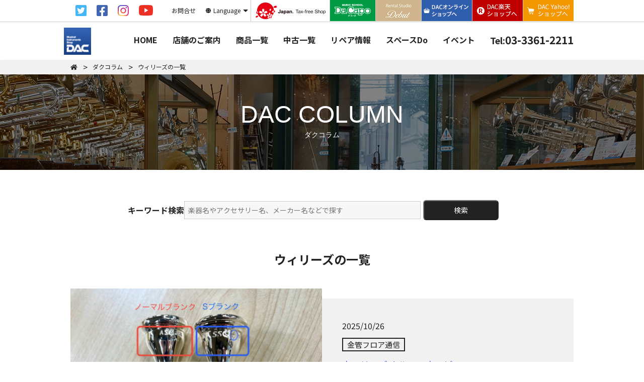

--- FILE ---
content_type: text/html; charset=UTF-8
request_url: https://www.kkdac.co.jp/column/column_tag/%E3%82%A6%E3%82%A3%E3%83%AA%E3%83%BC%E3%82%BA/
body_size: 10239
content:
<!DOCTYPE html>
<html>
<head>
<meta http-equiv="X-UA-Compatible" content="IE=edge">
<meta charset="utf-8">
<title>ウィリーズ - 管楽器専門店ダク・DAC</title>

<!-- All In One SEO Pack 3.7.1[107,134] -->
<script type="application/ld+json" class="aioseop-schema">{"@context":"https://schema.org","@graph":[{"@type":"Organization","@id":"https://www.kkdac.co.jp/#organization","url":"https://www.kkdac.co.jp/","name":"管楽器専門店ダク・DAC","sameAs":[]},{"@type":"WebSite","@id":"https://www.kkdac.co.jp/#website","url":"https://www.kkdac.co.jp/","name":"管楽器専門店ダク・DAC","publisher":{"@id":"https://www.kkdac.co.jp/#organization"}},{"@type":"CollectionPage","@id":"#collectionpage","url":false,"inLanguage":"ja","name":"","isPartOf":{"@id":"https://www.kkdac.co.jp/#website"},"breadcrumb":{"@id":"#breadcrumblist"}},{"@type":"BreadcrumbList","@id":"#breadcrumblist","itemListElement":[{"@type":"ListItem","position":1,"item":{"@type":"WebPage","@id":"https://www.kkdac.co.jp/","url":"https://www.kkdac.co.jp/","name":"管楽器専門店ダク・DAC"}},{"@type":"ListItem","position":2,"item":{"@type":"WebPage","@id":false,"url":false,"name":""}}]}]}</script>
<link rel="canonical" href="https://www.kkdac.co.jp/column/column_tag/%e3%82%a6%e3%82%a3%e3%83%aa%e3%83%bc%e3%82%ba/" />
<!-- All In One SEO Pack -->
<link rel='dns-prefetch' href='//s.w.org' />
<link rel="alternate" type="application/rss+xml" title="管楽器専門店ダク・DAC &raquo; ダクコラム フィード" href="https://www.kkdac.co.jp/column/feed/" />
<link rel='stylesheet' id='wp-block-library-css'  href='https://www.kkdac.co.jp/cms/wp-includes/css/dist/block-library/style.min.css?ver=5.4.4' type='text/css' media='all' />
<link rel='stylesheet' id='wp-pagenavi-css'  href='https://www.kkdac.co.jp/cms/wp-content/plugins/wp-pagenavi/pagenavi-css.css?ver=2.70' type='text/css' media='all' />
<script type='text/javascript' src='https://www.kkdac.co.jp/cms/wp-includes/js/jquery/jquery.js?ver=1.12.4-wp'></script>
<script type='text/javascript' src='https://www.kkdac.co.jp/cms/wp-includes/js/jquery/jquery-migrate.min.js?ver=1.4.1'></script>
<link rel="icon" href="https://www.kkdac.co.jp/cms/wp-content/uploads/2020/12/cropped-logo-32x32.png" sizes="32x32" />
<link rel="icon" href="https://www.kkdac.co.jp/cms/wp-content/uploads/2020/12/cropped-logo-192x192.png" sizes="192x192" />
<link rel="apple-touch-icon" href="https://www.kkdac.co.jp/cms/wp-content/uploads/2020/12/cropped-logo-180x180.png" />
<meta name="msapplication-TileImage" content="https://www.kkdac.co.jp/cms/wp-content/uploads/2020/12/cropped-logo-270x270.png" />
		<style type="text/css" id="wp-custom-css">
			.indnt {
text-indent: -14px;
    margin-left: 16px;
    margin-bottom: 10px !important;
    line-height: 1.4 !important;
}		</style>
		<!-- ## NXS/OG ## --><!-- ## NXSOGTAGS ## --><!-- ## NXS/OG ## -->
<link rel="preload" href="/assets/css/bootstrap.min.css" as="style"><link rel="preload" href="https://use.fontawesome.com/releases/v5.6.1/css/all.css" as="style"><link rel="preload" href="/assets/css/drawer.min.css" as="style"><link rel="preload" href="/assets/css/swiper.min.css" as="style"><link rel="preload" href="/style.css" as="style"><link rel="preload" href="/assets/css/additional.css" as="style">
<link rel="preload" href="https://code.jquery.com/jquery-3.3.1.min.js" as="script"><link rel="preload" href="https://cdnjs.cloudflare.com/ajax/libs/iScroll/5.2.0/iscroll.min.js" as="script"><link rel="preload" href="https://ajaxzip3.github.io/ajaxzip3.js" as="script"><link rel="preload" href="https://cdnjs.cloudflare.com/ajax/libs/twitter-bootstrap/3.3.7/js/bootstrap.min.js" as="script"><link rel="preload" href="/assets/js/drawer.min.js" as="script"><link rel="preload" href="/assets/js/swiper.min.js" as="script"><link rel="preload" href="/assets/js/lightcase.js" as="script"><link rel="preload" href="https://unpkg.com/smartphoto@1.1.0/js/jquery-smartphoto.min.js" as="script"><link rel="preload" href="/assets/js/functions.js" as="script"><link rel="preload" href="/assets/js/viewer.min.js" as="script"><link rel="preload" href="https://cdnjs.cloudflare.com/ajax/libs/object-fit-images/3.2.4/ofi.js" as="script">
<meta http-equiv="X-UA-Compatible" content="IE=edge">
<meta name="viewport" content="width=device-width, initial-scale=1">
<link rel="shortcut icon" href="favicon.ico" />
<!-- BootstrapのCSS読み込み -->
<link href="/assets/css/bootstrap.min.css" rel="stylesheet">
<!-- fontawesome.css -->
<link href="https://use.fontawesome.com/releases/v5.6.1/css/all.css" rel="stylesheet">

<!-- GoogleFonts -->
<link href="https://fonts.googleapis.com/css2?family=Noto+Sans+JP:wght@400;700&display=swap" rel="stylesheet">

<!-- drawer.css -->
<link rel="stylesheet" href="/assets/css/drawer.min.css">
<!-- swiper.css -->
<link rel="stylesheet" href="/assets/css/swiper.min.css">
<!-- smartphoto.min.css -->
<link rel="stylesheet" href="https://unpkg.com/smartphoto@1.1.0/css/smartphoto.min.css">

<!-- jquery & iScroll -->
<script
  src="https://code.jquery.com/jquery-3.3.1.min.js"
  integrity="sha256-FgpCb/KJQlLNfOu91ta32o/NMZxltwRo8QtmkMRdAu8="
  crossorigin="anonymous"></script>
<script src="https://cdnjs.cloudflare.com/ajax/libs/iScroll/5.2.0/iscroll.min.js"></script>

<!-- フォームでの住所自動入力 -->
<script src="https://ajaxzip3.github.io/ajaxzip3.js"></script>

<!--[if lt IE 9]>
<script src="//cdn.jsdelivr.net/html5shiv/3.7.2/html5shiv.min.js"></script>
<script src="//cdnjs.cloudflare.com/ajax/libs/respond.js/1.4.2/respond.min.js"></script>
<![endif]-->
<link rel="stylesheet" href="/style.css">
<link rel="shortcut icon" href="/logo_fav.png">
<!-- additional.css -->
<link rel="stylesheet" href="/assets/css/additional.css">
<link rel="stylesheet" href="/assets/css/add.css">


<!-- Global site tag (gtag.js) - Google Analytics -->
<script async src="https://www.googletagmanager.com/gtag/js?id=UA-10956602-1"></script>
<script>
  window.dataLayer = window.dataLayer || [];
  function gtag(){dataLayer.push(arguments);}
  gtag('js', new Date());

  gtag('config', 'UA-10956602-1');
</script>


</head>
<body class="drawer drawer--right">
  <script>
    window.fbAsyncInit = function() {
      FB.init({
        appId      : '875180303256722',
        xfbml      : true,
        version    : 'v9.0'
      });
      FB.AppEvents.logPageView();
    };

    (function(d, s, id){
       var js, fjs = d.getElementsByTagName(s)[0];
       if (d.getElementById(id)) {return;}
       js = d.createElement(s); js.id = id;
       js.src = "https://connect.facebook.net/en_US/sdk.js";
       fjs.parentNode.insertBefore(js, fjs);
     }(document, 'script', 'facebook-jssdk'));
  </script>

<header id="header" class="header container">

  <div class="primary sp-pc pc">
    <div class="inner row">
      <nav class="g-navi">
        <ul class="links row">
          <li class="link twitter"><a href="https://twitter.com/DAC_music" target="_blank"><img src="/assets/img/twitter.png" alt="twitter"></a></li>
          <li class="link facebook"><a href="https://www.facebook.com/pages/%E7%AE%A1%E6%A5%BD%E5%99%A8%E5%B0%82%E9%96%80%E5%BA%97%E3%83%80%E3%82%AF/349926691725379" target="_blank"><img src="/assets/img/facebook.png" alt="facebook"></a></li>
          <li class="link insta"><a href="https://www.instagram.com/dac_shinokubo/" target="_blank"><img src="/assets/img/insta.jpg" alt="instagram"></a></li>
          <li class="link youtube"><a href="https://www.youtube.com/channel/UC4Lc6uEuS8oRe79bCcw6CZA" target="_blank"><img src="/assets/img/youtube.png" alt="youtube"></a></li>
          <li class="link toiawase"><a href="/contact/"><span>お問合せ</span></a></li>
          <li class="link langage"><span>Language</span>
            <ul class="links">
              <li class="link"><a href="/en/">English</a></li>
              <li class="link"><a href="/de/">Deutsch</a></li>
            </ul>
          </li>
          <li class="link"><a href="https://tax-freeshop.jnto.go.jp/eng/shopping-guide.php" target="_blank"><img src="/assets/img/japan-tax-free-shop.png" alt="japan tax free shop"></a></li>
          <li class="link dacapo"><a href="http://www.music-dacapo.com/" target="_blank"><img src="/assets/img/dacapo-pc.png" alt="ミュージックスクールダ・カーポ"></a></li>
          <li class="link debut"><a href="/debut/" target="_blank"><img src="/assets/img/debut-pc.png" alt="レンタルスタジオデビュー"></a></li>
          <li class="link rakuten"><a href="https://e-shop.kkdac.co.jp/" target="_blank"><img src="/assets/img/dac-shop-pc.png" alt="DACオンラインショップへ"></a></li>
          <li class="link rakuten"><a href="https://www.rakuten.co.jp/kkdac/" target="_blank"><img src="/assets/img/rakuten-pc.jpg" alt="DAC楽天ショップへ"></a></li>
          <li class="link yahoo"><a href="https://store.shopping.yahoo.co.jp/kkdac/" target="_blank"><img src="/assets/img/yahoo-pc.jpg" alt="yahoo shop"></a></li>
        </ul>
      </nav>
    </div>
  </div>

  <div class="secondary">
    <div class="inner row">
      <a href="/" class="logo"><img src="/assets/img/logo.jpg" alt=""></a>

      <ul class="sp-sns-link">
        <li class="link twitter"><a href="https://twitter.com/DAC_music" target="_blank"><img src="/assets/img/twitter.png" alt="twitter"></a></li>
        <li class="link facebook"><a href="https://www.facebook.com/pages/%E7%AE%A1%E6%A5%BD%E5%99%A8%E5%B0%82%E9%96%80%E5%BA%97%E3%83%80%E3%82%AF/349926691725379" target="_blank"><img src="/assets/img/facebook.png" alt="facebook"></a></li>
        <li class="link insta"><a href="https://www.instagram.com/dac_shinokubo/" target="_blank"><img src="/assets/img/insta.jpg" alt="instagram"></a></li>
        <li class="link youtube"><a href="https://www.youtube.com/channel/UC4Lc6uEuS8oRe79bCcw6CZA" target="_blank"><img src="/assets/img/youtube.png" alt="youtube"></a></li>
      </ul>

      <nav class="g-navi sp">
        <ul class="links row">
          <li class="link langage">
            <span>Language</span>
            <ul class="links">
              <li class="link"><a href="/en/">English</a></li>
              <li class="link"><a href="/de/">Deutsch</a></li>
            </ul>
          </li>
          <li class="link rakuten"><a href="https://www.rakuten.co.jp/kkdac/" target="_blank"><span></span></a></li>
          <li class="link yahoo"><a href="https://store.shopping.yahoo.co.jp/kkdac/" target="_blank"><span></span></a></li>
        </ul>
        <button type="button" class="menu drawer-toggle drawer-hamburger">
          <!-- ハンバーガーボタン -->
          <span class="sr-only">toggle navigation</span>
          <span class="drawer-hamburger-icon"></span>
        </button>
      </nav>
      <nav class="g-navi pc">
        <ul class="links row">
          <li class="link"><a href="/">HOME</a></li>
          <li class="link"><a href="/about/">店舗のご案内</a></li>
          <li class="link has-mega-menu"><a href="/item/">商品一覧</a>
            <nav class="mega-menu container">
              <div class="head">商品一覧</div>
              <div class="close"></div>
              <ul class="links row">
                <li class="link col col-3">
                  <a href="/item/flute/" class="img flute">
                    フルート・ピッコロ
                  </a>
                  <ul class="row">
                    <li class="col col-6"><a href="/item/flute/#brand">メーカー情報</a></li>
                    <!--
                    <li class="col col-6"><a href="#">新品商品</a></li>
                    -->
                    <li class="col col-6"><a href="/item/flute/search/">中古情報</a></li>
                    <li class="col col-6"><a href="/item/flute/accessory/">アクセサリー</a></li>
                    <li class="col col-6"><a href="/item/flute/cd/">CD・教本</a></li>
                    <li class="col col-6"><a href="/event/?category_id=1">イベント</a></li>
                  </ul>
                </li>
                <li class="link col col-3">
                  <a href="/item/clarinet/" class="img clarinet">
                    クラリネット
                  </a>
                  <ul class="row">
                    <li class="col col-6"><a href="/item/clarinet/#brand">メーカー情報</a></li>
                    <li class="col col-6"><a href="/item/clarinet/search/">中古情報</a></li>
                    <li class="col col-6"><a href="/item/clarinet/accessory/">アクセサリー</a></li>
                    <li class="col col-6"><a href="/item/clarinet/cd/">CD・教本</a></li>
                    <li class="col col-6"><a href="/event/?category_id=2">イベント</a></li>
                  </ul>
                </li>
                <li class="link col col-3">
                  <a href="/item/oboe/" class="img oboe">
                    オーボエ
                  </a>
                  <ul class="row">
                    <li class="col col-6"><a href="/item/oboe/#brand">メーカー情報</a></li>
                    <li class="col col-6"><a href="/item/oboe/search/">中古情報</a></li>
                    <li class="col col-6"><a href="/item/oboe/accessory/">アクセサリー</a></li>
                    <li class="col col-6"><a href="/item/oboe/cd/">CD・教本</a></li>
                    <li class="col col-6"><a href="/event/?category_id=4">イベント</a></li>
                  </ul>
                </li>
                <li class="link col col-3">
                  <a href="/item/fagott/" class="img fagott">
                    ファゴット
                  </a>
                  <ul class="row">
                    <li class="col col-6"><a href="/item/fagott/#brand">メーカー情報</a></li>
                    <li class="col col-6"><a href="/item/fagott/search/">中古情報</a></li>
                    <li class="col col-6"><a href="/item/fagott/accessory/">アクセサリー</a></li>
                    <li class="col col-6"><a href="/item/fagott/cd/">CD・教本</a></li>
                    <li class="col col-6"><a href="/event/?category_id=5">イベント</a></li>
                  </ul>
                </li>
                <li class="link col col-3">
                  <a href="/item/sax/" class="img sax">
                    サックス
                  </a>
                  <ul class="row">
                    <li class="col col-6"><a href="/item/sax/#brand">メーカー情報</a></li>
                    <li class="col col-6"><a href="/item/sax/search/">中古情報</a></li>
                    <li class="col col-6"><a href="/item/sax/accessory/">アクセサリー</a></li>
                    <li class="col col-6"><a href="/item/sax/cd/">CD・教本</a></li>
                    <li class="col col-6"><a href="/event/?category_id=3">イベント</a></li>
                  </ul>
                </li>
                <li class="link col col-3">
                  <a href="/item/horn/" class="img horn">
                    ホルン
                  </a>
                  <ul class="row">
                    <li class="col col-6"><a href="/item/horn/#brand">メーカー情報</a></li>
                    <li class="col col-6"><a href="/item/horn/search/">中古情報</a></li>
                    <li class="col col-6"><a href="/item/horn/accessory/">アクセサリー</a></li>
                    <li class="col col-6"><a href="/item/horn/cd/">CD・教本</a></li>
                    <li class="col col-6"><a href="/event/?category_id=8">イベント</a></li>
                  </ul>
                </li>
                <li class="link col col-3">
                  <a href="/item/trumpet/" class="img trumpet">
                    トランペット
                  </a>
                  <ul class="row">
                    <li class="col col-6"><a href="/item/trumpet/#brand">メーカー情報</a></li>
                    <li class="col col-6"><a href="/item/trumpet/search/">中古情報</a></li>
                    <li class="col col-6"><a href="/item/trumpet/accessory/">アクセサリー</a></li>
                    <li class="col col-6"><a href="/item/trumpet/cd/">CD・教本</a></li>
                    <li class="col col-6"><a href="/event/?category_id=7">イベント</a></li>
                  </ul>
                </li>
                <li class="link col col-3">
                  <a href="/item/trombone/" class="img trombone">
                    トロンボーン
                  </a>
                  <ul class="row">
                    <li class="col col-6"><a href="/item/trombone/#brand">メーカー情報</a></li>
                    <li class="col col-6"><a href="/item/trombone/search/">中古情報</a></li>
                    <li class="col col-6"><a href="/item/trombone/accessory/">アクセサリー</a></li>
                    <li class="col col-6"><a href="/item/trombone/cd/">CD・教本</a></li>
                    <li class="col col-6"><a href="/event/?category_id=6">イベント</a></li>
                  </ul>
                </li>
                <li class="link col col-3">
                  <a href="/item/euphonium/" class="img euphonium">
                    ユーフォニアム
                  </a>
                  <ul class="row">
                    <li class="col col-6"><a href="/item/euphonium/#brand">メーカー情報</a></li>
                    <li class="col col-6"><a href="/item/euphonium/search/">中古情報</a></li>
                    <li class="col col-6"><a href="/item/euphonium/accessory/">アクセサリー</a></li>
                    <li class="col col-6"><a href="/item/euphonium/cd/">CD・教本</a></li>
                    <li class="col col-6"><a href="/event/?category_id=9">イベント</a></li>
                  </ul>
                </li>
                <li class="link col col-3">
                  <a href="/item/tuba/" class="img tuba">
                    チューバ
                  </a>
                  <ul class="row">
                    <li class="col col-6"><a href="/item/tuba/#brand">メーカー情報</a></li>
                    <li class="col col-6"><a href="/item/tuba/search/">中古情報</a></li>
                    <li class="col col-6"><a href="/item/tuba/accessory/">アクセサリー</a></li>
                    <li class="col col-6"><a href="/item/tuba/cd/">CD・教本</a></li>
                    <li class="col col-6"><a href="/event/?category_id=10">イベント</a></li>
                  </ul>
                </li>
                <li class="link col col-3">
                  <a href="/item/all/" class="img all">
                    全パート共通
                  </a>
                  <ul class="row">
                    <li class="col col-6"><a href="/item/all/#brand">メーカー情報</a></li>
                    <!-- <li class="col col-6"><a href="/item/all/search/">中古情報</a></li> -->
                    <li class="col col-6"><a href="/item/all/accessory/">アクセサリー</a></li>
                    <li class="col col-6"><a href="/item/all/cd/">CD・教本</a></li>
                    <li class="col col-6"><a href="/event/?category_id=11">イベント</a></li>
                  </ul>
                </li>
              </ul>
            </nav>
          </li>
          <li class="link has-mega-menu"><a href="/useditem/">中古一覧</a>
            <nav class="mega-menu container">
              <div class="head">中古一覧</div>
              <div class="close"></div>
              <ul class="links row">
                <li class="link col col-3">
                  <a href="/item/flute/search/" class="img flute">
                    <span>中古フルート・ピッコロ・トラヴェルソ</span>
                  </a>
                </li>
                <li class="link col col-3">
                  <a href="/item/clarinet/search/" class="img clarinet">
                    中古クラリネット
                  </a>
                </li>
                <li class="link col col-3">
                  <a href="/item/oboe/search/" class="img oboe">
                    中古オーボエ
                  </a>
                </li>
                <li class="link col col-3">
                  <a href="/item/fagott/search/" class="img fagott">
                    中古ファゴット
                  </a>
                </li>
                <li class="link col col-3">
                  <a href="/item/sax/search/" class="img sax">
                    中古サックス
                  </a>
                </li>
                <li class="link col col-3">
                  <a href="/item/horn/search/" class="img horn">
                    中古ホルン
                  </a>
                </li>
                <li class="link col col-3">
                  <a href="/item/trumpet/search/" class="img trumpet">
                    中古トランペット
                  </a>
                </li>
                <li class="link col col-3">
                  <a href="/item/trombone/search/" class="img trombone">
                    中古トロンボーン
                  </a>
                </li>
                <li class="link col col-3">
                  <a href="/item/euphonium/search/" class="img euphonium">
                    中古ユーフォニアム
                  </a>
                </li>
                <li class="link col col-3">
                  <a href="/item/tuba/search/" class="img tuba">
                    中古チューバ
                  </a>
                </li>
                <!-- <li class="link col col-3">
                  <a href="/item/all/search/" class="img all">
                    中古全パート共通
                  </a>
                </li> -->
              </ul>
            </nav>
          </li>
          <li class="link"><a href="/repair/">リペア情報</a></li>
          <li class="link"><a href="/spacedo/">スペースDo</a></li>
          <li class="link"><a href="/event/">イベント</a></li>
          <li class="link tel"><a href="tel:0333612211"><span>Tel:</span>03-3361-2211</a></li>
        </ul>
      </nav>
    </div>

<!-- 下層 SP用 -->
<div class="descriotion sp">管楽器は東京の管楽器専門店ダクで。</div>

  </div>
</header>
<nav class="drawer-nav" role="navigation">
  <div class="drawer-menu">
    <ul class="links links01">
      <!-- <li class="link drawer-dropdown langage">
        <span class="drawer-menu-item" data-toggle="dropdown" role="button" aria-expanded="false">Language</span>
        <ul class="links drawer-dropdown-menu">
          <li class="link drawer-dropdown-menu-item"><a href="/en/">English</a></li>
          <li class="link drawer-dropdown-menu-item"><a href="/de/">Deutsch</a></li>
        </ul>
      </li> -->
      <li class="link tel"><a href="tel:0333612211"><span>TEL: </span>03-3361-2211</a></li>
      <li class="link"><a href="/">HOME</a></li>
      <li class="link drawer-dropdown"><a class="drawer-menu-item" data-toggle="dropdown" role="button" aria-expanded="false">店舗のご案内</a>
        <ul class="links drawer-dropdown-menu">
          <li class="link drawer-dropdown-menu-item"><a href="/about/">店舗情報</a></li>
          <li class="link drawer-dropdown-menu-item"><a href="/access/">アクセス</a></li>
          <!-- <li class="link drawer-dropdown-menu-item"><a href="/staff/">営業スタッフ紹介</a></li> -->
        </ul>
      </li>
      <li class="link drawer-dropdown"><a class="drawer-menu-item" data-toggle="dropdown" role="button" aria-expanded="false">商品一覧</a>
        <ul class="links drawer-dropdown-menu">
          <li class="link drawer-dropdown-menu-item"><a href="/item/flute/">フルート・ピッコロ・トラヴェルソ</a></li>
          <li class="link drawer-dropdown-menu-item"><a href="/item/clarinet/">クラリネット</a></li>
          <li class="link drawer-dropdown-menu-item"><a href="/item/oboe/">オーボエ</a></li>
          <li class="link drawer-dropdown-menu-item"><a href="/item/fagott/">ファゴット</a></li>
          <li class="link drawer-dropdown-menu-item"><a href="/item/sax/">サックス</a></li>
          <li class="link drawer-dropdown-menu-item"><a href="/item/horn/">ホルン</a></li>
          <li class="link drawer-dropdown-menu-item"><a href="/item/trumpet/">トランペット</a></li>
          <li class="link drawer-dropdown-menu-item"><a href="/item/trombone/">トロンボーン</a></li>
          <li class="link drawer-dropdown-menu-item"><a href="/item/euphonium/">ユーフォニアム</a></li>
          <li class="link drawer-dropdown-menu-item"><a href="/item/tuba/">チューバ</a></li>
          <li class="link drawer-dropdown-menu-item"><a href="/item/all/">全パート共通</a></li>
        </ul>
      </li>
      <li class="link drawer-dropdown"><a class="drawer-menu-item" data-toggle="dropdown" role="button" aria-expanded="false">中古一覧</a>
        <ul class="links drawer-dropdown-menu">
          <li class="link drawer-dropdown-menu-item"><a href="/item/flute/search/">フルート・ピッコロ・トラヴェルソ</a></li>
          <li class="link drawer-dropdown-menu-item"><a href="/item/clarinet/search/">クラリネット</a></li>
          <li class="link drawer-dropdown-menu-item"><a href="/item/oboe/search/">オーボエ</a></li>
          <li class="link drawer-dropdown-menu-item"><a href="/item/fagott/search/">ファゴット</a></li>
          <li class="link drawer-dropdown-menu-item"><a href="/item/sax/search/">サックス</a></li>
          <li class="link drawer-dropdown-menu-item"><a href="/item/horn/search/">ホルン</a></li>
          <li class="link drawer-dropdown-menu-item"><a href="/item/trumpet/search/">トランペット</a></li>
          <li class="link drawer-dropdown-menu-item"><a href="/item/trombone/search/">トロンボーン</a></li>
          <li class="link drawer-dropdown-menu-item"><a href="/item/euphonium/search/">ユーフォニアム</a></li>
          <li class="link drawer-dropdown-menu-item"><a href="/item/tuba/search/">チューバ</a></li>
          <!-- <li class="link drawer-dropdown-menu-item"><a href="/item/all/search/">中古全パート共通</a></li> -->
        </ul>
      </li>
      <li class="link"><a href="/repair/">リペア情報</a></li>
      <li class="link"><a href="/spacedo/">スペースDo</a></li>
      <li class="link"><a href="/delectat/">DELECTAT -デレクタットゥ-</a></li>
      <li class="link drawer-dropdown"><a class="drawer-menu-item" data-toggle="dropdown" role="button" aria-expanded="false">イベント・コンサート情報</a>
        <ul class="links drawer-dropdown-menu">
          <li class="link drawer-dropdown-menu-item"><a href="/event/">イベントカレンダー</a></li>
          <li class="link drawer-dropdown-menu-item"><a href="/event/?event_category[]=2">FromDコンサートシリーズ</a></li>
          <li class="link drawer-dropdown-menu-item"><a href="/event/?event_category[]=3">ホップ・ステップ</a></li>
        </ul>
      </li>
      <li class="link"><a href="/faq/">よくあるご質問</a></li>
      <li class="link"><a href="/ec/">通信販売のご案内</a></li>
      <li class="link"><a href="/beginner/">楽器を始めたい方へ</a></li>
      <li class="link"><a href="/contact/">お問い合わせ</a></li>
      <li class="link"><a href="/recruitment/">採用情報</a></li>
      <!-- <li class="link"><a href="/online/">Zoomオンライン接客</a></li> -->
      <li class="link dacapo"><a href="http://www.music-dacapo.com/" target="_blank">ミュージックスクール「ダ・カーポ」</a></li>
      <li class="link debut"><a href="/debut/" target="_blank">レンタルスタジオ「デビュー」</a></li>
      <li class="link fs"><a href="https://e-shop.kkdac.co.jp/" target="_blank">DACオンラインショップへ</a></li>
      <li class="link rakuten"><a href="https://www.rakuten.co.jp/kkdac/" target="_blank">DAC楽天ショップへ</a></li>
      <li class="link yahoo"><a href="https://store.shopping.yahoo.co.jp/kkdac/" target="_blank">Yahoo!ショップへ</a></li>
      <li class="link japan-tax-free-shop"><a href="https://tax-freeshop.jnto.go.jp/eng/shopping-guide.php" target="_blank"><img src="/assets/img/japan-tax-free-shop.png" alt="japan tax free shop"></a></li>
    </ul>
    <ul class="links links02">
      <li class="link line2"><a href="/aosct/">特定商取引法に<br>関する表記</a></li>
      <li class="link"><a href="/disclimer/">免責事項</a></li>
      <li class="link line2"><a href="/privacy/">プライバシー<br>ポリシー</a></li>
      <li class="link"><a href="/sitemap/">サイトマップ</a></li>
      <li class="link twitter"><a href="https://twitter.com/DAC_music" target="_blank"><img src="/assets/img/twitter.png" alt="twitter"></a></li>
      <li class="link facebook"><a href="https://www.facebook.com/pages/%E7%AE%A1%E6%A5%BD%E5%99%A8%E5%B0%82%E9%96%80%E5%BA%97%E3%83%80%E3%82%AF/349926691725379" target="_blank"><img src="/assets/img/facebook.png" alt="facebook"></a></li>
      <li class="link youtube"><a href="https://www.youtube.com/channel/UC4Lc6uEuS8oRe79bCcw6CZA" target="_blank"><img src="/assets/img/youtube.png" alt="youtube"></a></li>
      <li class="link insta"><a href="https://www.instagram.com/dac_shinokubo/" target="_blank"><img src="/assets/img/insta.jpg" alt="instagram"></a></li>
    </ul>
  </div>
</nav>
<div class="breadcrumb_wrap">
<nav class="breadcrumb">
  <ul>
    <li><a href="/" class="home"><i class="fas fa-home"></i></a></li><li><a href="/column/">ダクコラム</a></li>
    <li><span>ウィリーズの一覧</span></li>  </ul>

</nav>
</div>
<div class="contents-wrap column">
<main id="main" class="main">
  <div class="title-head">
    <h1 class="title">DAC COLUMN<br><span class="jp">ダクコラム</span></h1>
  </div>

  <div class="serch-content">
  <p>キーワード検索</p>
  <form action="https://www.kkdac.co.jp/" method="get">
    <div class="serch-item">
      <div>
        <input
          type="text"
          name="s"
          placeholder="楽器名やアクセサリー名、メーカー名などで探す"
        />
        <!-- カスタム投稿「column」を対象にする -->
        <input type="hidden" name="post_type" value="column">
      </div>
      <button type="submit">
        <p>検索</p>
      </button>
    </div>
  </form>
</div>

  <section class="section-content index container">
    <div class="inner">
      <h2 class="head">
ウィリーズの一覧</h2>


<div class="row">

<div class="col col-12 col-sm-6">
<div class="primary">
<a href="https://www.kkdac.co.jp/column/col-6263/"><img width="500" height="375" src="https://www.kkdac.co.jp/cms/wp-content/uploads/2025/10/569180547_1281534067350747_4621541116953494454_n-500x375.jpg" class="attachment-size2 size-size2 wp-post-image" alt="ウィリーズ  ホルンマウスピース" srcset="https://www.kkdac.co.jp/cms/wp-content/uploads/2025/10/569180547_1281534067350747_4621541116953494454_n-500x375.jpg 500w, https://www.kkdac.co.jp/cms/wp-content/uploads/2025/10/569180547_1281534067350747_4621541116953494454_n-320x240.jpg 320w" sizes="(max-width: 500px) 100vw, 500px" /></a>
</div>

<div class="secondary">
<div class="info">
<div class="date">2025/10/26</div>

<a style="color:#000;" href="https://www.kkdac.co.jp/column/column_cat/brassfloor/"><div class="category">金管フロア通信</div></a>
<h3 class="title"><a href="https://www.kkdac.co.jp/column/col-6263/">ウィリーズ  ホルンマウスピース</a></h3>
<div class="body-content">
ご存知ですか？ ウィリーズのホルンマウスピースは ・最初のアルファベット → リム形状 ・真ん中のアルファベット → カップ形状 ・最後のアルファベット(Sの有無) → カップ外観(ブランク) ※ノーマルブランクはカップ [&hellip;]</div>
</div>


<div class="tag-list"><a style="color:#000;" href="https://www.kkdac.co.jp/column/column_tag/willies/">willie's</a><a style="color:#000;" href="https://www.kkdac.co.jp/column/column_tag/%e3%82%a6%e3%82%a3%e3%83%aa%e3%83%bc%e3%82%ba/">ウィリーズ</a><a style="color:#000;" href="https://www.kkdac.co.jp/column/column_tag/%e3%83%9b%e3%83%ab%e3%83%b3/">ホルン</a><a style="color:#000;" href="https://www.kkdac.co.jp/column/column_tag/%e3%83%9e%e3%82%a6%e3%82%b9%e3%83%94%e3%83%bc%e3%82%b9/">マウスピース</a></div>
</div>
</div>

<div class="col col-12 col-sm-6">
<div class="primary">
<a href="https://www.kkdac.co.jp/column/col-6036/"><img width="500" height="375" src="https://www.kkdac.co.jp/cms/wp-content/uploads/2025/06/513331874_1177850791052409_5857992014773080466_n-500x375.jpg" class="attachment-size2 size-size2 wp-post-image" alt="ウィリーズマウスピース入荷" srcset="https://www.kkdac.co.jp/cms/wp-content/uploads/2025/06/513331874_1177850791052409_5857992014773080466_n-500x375.jpg 500w, https://www.kkdac.co.jp/cms/wp-content/uploads/2025/06/513331874_1177850791052409_5857992014773080466_n-320x240.jpg 320w" sizes="(max-width: 500px) 100vw, 500px" /></a>
</div>

<div class="secondary">
<div class="info">
<div class="date">2025/06/30</div>

<a style="color:#000;" href="https://www.kkdac.co.jp/column/column_cat/brassfloor/"><div class="category">金管フロア通信</div></a>
<h3 class="title"><a href="https://www.kkdac.co.jp/column/col-6036/">ウィリーズマウスピース入荷</a></h3>
<div class="body-content">
話題のマウスピースメーカー、williesから《TuBacchus》が久しぶりの入荷！ シャンクがユーフォニアム用のため、ユーフォニアムも吹きたいチューバ奏者のためのマウスピースです。 ユーフォ・真ん中2本がチューバッカ [&hellip;]</div>
</div>


<div class="tag-list"><a style="color:#000;" href="https://www.kkdac.co.jp/column/column_tag/willies/">willie's</a><a style="color:#000;" href="https://www.kkdac.co.jp/column/column_tag/%e3%82%a6%e3%82%a3%e3%83%aa%e3%83%bc%e3%82%ba/">ウィリーズ</a><a style="color:#000;" href="https://www.kkdac.co.jp/column/column_tag/%e3%83%81%e3%83%a5%e3%83%bc%e3%83%90/">チューバ</a><a style="color:#000;" href="https://www.kkdac.co.jp/column/column_tag/%e3%83%9e%e3%82%a6%e3%82%b9%e3%83%94%e3%83%bc%e3%82%b9/">マウスピース</a><a style="color:#000;" href="https://www.kkdac.co.jp/column/column_tag/%e3%83%a6%e3%83%bc%e3%83%95%e3%82%a9%e3%83%8b%e3%82%a2%e3%83%a0/">ユーフォニアム</a></div>
</div>
</div>

<div class="col col-12 col-sm-6">
<div class="primary">
<a href="https://www.kkdac.co.jp/column/col-5406/"><img width="500" height="375" src="https://www.kkdac.co.jp/cms/wp-content/uploads/2024/10/461573579_967818878722269_2726417828851910514_n-500x375.jpg" class="attachment-size2 size-size2 wp-post-image" alt="willie&#8217;s ウィリーズ チューバ マウスピース入荷情報" srcset="https://www.kkdac.co.jp/cms/wp-content/uploads/2024/10/461573579_967818878722269_2726417828851910514_n-500x375.jpg 500w, https://www.kkdac.co.jp/cms/wp-content/uploads/2024/10/461573579_967818878722269_2726417828851910514_n-300x225.jpg 300w, https://www.kkdac.co.jp/cms/wp-content/uploads/2024/10/461573579_967818878722269_2726417828851910514_n-1024x768.jpg 1024w, https://www.kkdac.co.jp/cms/wp-content/uploads/2024/10/461573579_967818878722269_2726417828851910514_n-768x576.jpg 768w, https://www.kkdac.co.jp/cms/wp-content/uploads/2024/10/461573579_967818878722269_2726417828851910514_n-1536x1152.jpg 1536w, https://www.kkdac.co.jp/cms/wp-content/uploads/2024/10/461573579_967818878722269_2726417828851910514_n-400x300.jpg 400w, https://www.kkdac.co.jp/cms/wp-content/uploads/2024/10/461573579_967818878722269_2726417828851910514_n-320x240.jpg 320w, https://www.kkdac.co.jp/cms/wp-content/uploads/2024/10/461573579_967818878722269_2726417828851910514_n.jpg 2048w" sizes="(max-width: 500px) 100vw, 500px" /></a>
</div>

<div class="secondary">
<div class="info">
<div class="date">2024/10/02</div>

<a style="color:#000;" href="https://www.kkdac.co.jp/column/column_cat/brassfloor/"><div class="category">金管フロア通信</div></a>
<h3 class="title"><a href="https://www.kkdac.co.jp/column/col-5406/">willie&#8217;s ウィリーズ チューバ マウスピース入荷情報</a></h3>
<div class="body-content">
リム内径32.1mmのスタンダードモデル ST321シリーズが入荷しました。 チューバ吹きには馴染み深い『H』『G』『AW』の3種類のカップに分かれてます。 ぜひ一度お試しください。 https://www.kkdac. [&hellip;]</div>
</div>


<div class="tag-list"><a style="color:#000;" href="https://www.kkdac.co.jp/column/column_tag/willies/">willie's</a><a style="color:#000;" href="https://www.kkdac.co.jp/column/column_tag/%e3%82%a6%e3%82%a3%e3%83%aa%e3%83%bc%e3%82%ba/">ウィリーズ</a><a style="color:#000;" href="https://www.kkdac.co.jp/column/column_tag/%e3%83%81%e3%83%a5%e3%83%bc%e3%83%90/">チューバ</a><a style="color:#000;" href="https://www.kkdac.co.jp/column/column_tag/%e3%83%9e%e3%82%a6%e3%82%b9%e3%83%94%e3%83%bc%e3%82%b9/">マウスピース</a></div>
</div>
</div>

<div class="col col-12 col-sm-6">
<div class="primary">
<a href="https://www.kkdac.co.jp/column/col-4994/"><img width="500" height="375" src="https://www.kkdac.co.jp/cms/wp-content/uploads/2024/04/434863683_850844450419713_7229633349511322062_n-500x375.jpg" class="attachment-size2 size-size2 wp-post-image" alt="willie&#8217;s マウスピース カウンセリング" srcset="https://www.kkdac.co.jp/cms/wp-content/uploads/2024/04/434863683_850844450419713_7229633349511322062_n-500x375.jpg 500w, https://www.kkdac.co.jp/cms/wp-content/uploads/2024/04/434863683_850844450419713_7229633349511322062_n-320x240.jpg 320w" sizes="(max-width: 500px) 100vw, 500px" /></a>
</div>

<div class="secondary">
<div class="info">
<div class="date">2024/04/11</div>

<a style="color:#000;" href="https://www.kkdac.co.jp/column/column_cat/brassfloor/"><div class="category">金管フロア通信</div></a>
<h3 class="title"><a href="https://www.kkdac.co.jp/column/col-4994/">willie&#8217;s マウスピース カウンセリング</a></h3>
<div class="body-content">
5/11(土)&amp;12(日)開催　毎年恒例の大人気企画 『～すべての悩める金管楽器奏者のための ～willie&#8217;s マウスピース カウンセリング』 https://www.kkdac.co.jp/eve [&hellip;]</div>
</div>


<div class="tag-list"><a style="color:#000;" href="https://www.kkdac.co.jp/column/column_tag/willies/">willie's</a><a style="color:#000;" href="https://www.kkdac.co.jp/column/column_tag/%e3%82%a6%e3%82%a3%e3%83%aa%e3%83%bc%e3%82%ba/">ウィリーズ</a><a style="color:#000;" href="https://www.kkdac.co.jp/column/column_tag/%e3%82%b3%e3%83%ab%e3%83%8d%e3%83%83%e3%83%88/">コルネット</a><a style="color:#000;" href="https://www.kkdac.co.jp/column/column_tag/%e3%83%81%e3%83%a5%e3%83%bc%e3%83%90/">チューバ</a><a style="color:#000;" href="https://www.kkdac.co.jp/column/column_tag/%e3%83%88%e3%83%a9%e3%83%b3%e3%83%9a%e3%83%83%e3%83%88/">トランペット</a><a style="color:#000;" href="https://www.kkdac.co.jp/column/column_tag/%e3%83%88%e3%83%ad%e3%83%b3%e3%83%9c%e3%83%bc%e3%83%b3/">トロンボーン</a><a style="color:#000;" href="https://www.kkdac.co.jp/column/column_tag/%e3%83%9b%e3%83%ab%e3%83%b3/">ホルン</a><a style="color:#000;" href="https://www.kkdac.co.jp/column/column_tag/%e3%83%9e%e3%82%a6%e3%82%b9%e3%83%94%e3%83%bc%e3%82%b9/">マウスピース</a><a style="color:#000;" href="https://www.kkdac.co.jp/column/column_tag/%e3%83%a6%e3%83%bc%e3%83%95%e3%82%a9%e3%83%8b%e3%82%a2%e3%83%a0/">ユーフォニアム</a></div>
</div>
</div>

      </div>

<nav class="tags">
<div class="head">よく検索されるキーワード</div>
      <ul class="wp-tag-cloud"><li><a href="https://www.kkdac.co.jp/column/column_tag/b-%e3%82%af%e3%83%a9%e3%83%b3%e3%83%9d%e3%83%b3/" class="tag-cloud-link tag-link-103 tag-link-position-1" style="font-size: 10.53164556962pt;" aria-label="B.クランポン (40個の項目)">B.クランポン</a></li><li><a href="https://www.kkdac.co.jp/column/column_tag/b%e2%99%ad%e7%ae%a1/" class="tag-cloud-link tag-link-35 tag-link-position-2" style="font-size: 14.962025316456pt;" aria-label="B♭管 (91個の項目)">B♭管</a></li><li><a href="https://www.kkdac.co.jp/column/column_tag/c%e7%ae%a1/" class="tag-cloud-link tag-link-36 tag-link-position-3" style="font-size: 9.2658227848101pt;" aria-label="C管 (31個の項目)">C管</a></li><li><a href="https://www.kkdac.co.jp/column/column_tag/dac%e3%82%aa%e3%83%aa%e3%82%b8%e3%83%8a%e3%83%ab/" class="tag-cloud-link tag-link-61 tag-link-position-4" style="font-size: 10.911392405063pt;" aria-label="DACオリジナル (43個の項目)">DACオリジナル</a></li><li><a href="https://www.kkdac.co.jp/column/column_tag/gebr-%e3%83%a1%e3%83%bc%e3%83%8b%e3%83%83%e3%83%92/" class="tag-cloud-link tag-link-77 tag-link-position-5" style="font-size: 9.0126582278481pt;" aria-label="GEBR.メーニッヒ (30個の項目)">GEBR.メーニッヒ</a></li><li><a href="https://www.kkdac.co.jp/column/column_tag/kh/" class="tag-cloud-link tag-link-95 tag-link-position-6" style="font-size: 8.6329113924051pt;" aria-label="K&amp;H (28個の項目)">K&amp;H</a></li><li><a href="https://www.kkdac.co.jp/column/column_tag/mb/" class="tag-cloud-link tag-link-124 tag-link-position-7" style="font-size: 8.6329113924051pt;" aria-label="MB (28個の項目)">MB</a></li><li><a href="https://www.kkdac.co.jp/column/column_tag/p-%e3%83%a2%e3%83%bc%e3%83%aa%e3%82%a2/" class="tag-cloud-link tag-link-65 tag-link-position-8" style="font-size: 8.8860759493671pt;" aria-label="P.モーリア (29個の項目)">P.モーリア</a></li><li><a href="https://www.kkdac.co.jp/column/column_tag/willies/" class="tag-cloud-link tag-link-60 tag-link-position-9" style="font-size: 8.8860759493671pt;" aria-label="willie&#039;s (29個の項目)">willie&#039;s</a></li><li><a href="https://www.kkdac.co.jp/column/column_tag/youtube/" class="tag-cloud-link tag-link-233 tag-link-position-10" style="font-size: 9.2658227848101pt;" aria-label="YouTube (31個の項目)">YouTube</a></li><li><a href="https://www.kkdac.co.jp/column/column_tag/%e3%81%8a%e8%b2%b7%e3%81%84%e5%be%97/" class="tag-cloud-link tag-link-147 tag-link-position-11" style="font-size: 8.6329113924051pt;" aria-label="お買い得 (28個の項目)">お買い得</a></li><li><a href="https://www.kkdac.co.jp/column/column_tag/%e3%82%a2%e3%82%af%e3%82%bb%e3%82%b5%e3%83%aa%e3%83%bc/" class="tag-cloud-link tag-link-398 tag-link-position-12" style="font-size: 8.253164556962pt;" aria-label="アクセサリー (26個の項目)">アクセサリー</a></li><li><a href="https://www.kkdac.co.jp/column/column_tag/%e3%82%a2%e3%83%ab%e3%83%88%e3%82%b5%e3%83%83%e3%82%af%e3%82%b9/" class="tag-cloud-link tag-link-26 tag-link-position-13" style="font-size: 13.189873417722pt;" aria-label="アルトサックス (65個の項目)">アルトサックス</a></li><li><a href="https://www.kkdac.co.jp/column/column_tag/%e3%82%aa%e3%83%bc%e3%83%9c%e3%82%a8/" class="tag-cloud-link tag-link-18 tag-link-position-14" style="font-size: 14.20253164557pt;" aria-label="オーボエ (78個の項目)">オーボエ</a></li><li><a href="https://www.kkdac.co.jp/column/column_tag/%e3%82%af%e3%83%a9%e3%83%aa%e3%83%8d%e3%83%83%e3%83%88/" class="tag-cloud-link tag-link-6 tag-link-position-15" style="font-size: 18pt;" aria-label="クラリネット (157個の項目)">クラリネット</a></li><li><a href="https://www.kkdac.co.jp/column/column_tag/%e3%82%af%e3%83%a9%e3%83%b3%e3%83%9d%e3%83%b3/" class="tag-cloud-link tag-link-386 tag-link-position-16" style="font-size: 8pt;" aria-label="クランポン (25個の項目)">クランポン</a></li><li><a href="https://www.kkdac.co.jp/column/column_tag/%e3%82%b1%e3%83%bc%e3%82%b9/" class="tag-cloud-link tag-link-62 tag-link-position-17" style="font-size: 14.582278481013pt;" aria-label="ケース (85個の項目)">ケース</a></li><li><a href="https://www.kkdac.co.jp/column/column_tag/%e3%82%b5%e3%83%83%e3%82%af%e3%82%b9/" class="tag-cloud-link tag-link-25 tag-link-position-18" style="font-size: 17.113924050633pt;" aria-label="サックス (134個の項目)">サックス</a></li><li><a href="https://www.kkdac.co.jp/column/column_tag/%e3%82%b7%e3%83%ab%e3%82%ad%e3%83%bc/" class="tag-cloud-link tag-link-109 tag-link-position-19" style="font-size: 8.253164556962pt;" aria-label="シルキー (26個の項目)">シルキー</a></li><li><a href="https://www.kkdac.co.jp/column/column_tag/%e3%82%b9%e3%83%88%e3%83%b3%e3%83%93/" class="tag-cloud-link tag-link-67 tag-link-position-20" style="font-size: 12.810126582278pt;" aria-label="ストンビ (60個の項目)">ストンビ</a></li><li><a href="https://www.kkdac.co.jp/column/column_tag/%e3%82%bb%e3%83%ab%e3%83%9e%e3%83%bc/" class="tag-cloud-link tag-link-121 tag-link-position-21" style="font-size: 8.506329113924pt;" aria-label="セルマー (27個の項目)">セルマー</a></li><li><a href="https://www.kkdac.co.jp/column/column_tag/%e3%82%bb%e3%83%bc%e3%83%ab/" class="tag-cloud-link tag-link-105 tag-link-position-22" style="font-size: 14.708860759494pt;" aria-label="セール (86個の項目)">セール</a></li><li><a href="https://www.kkdac.co.jp/column/column_tag/%e3%82%bd%e3%83%97%e3%83%a9%e3%83%8e%e3%82%b5%e3%83%83%e3%82%af%e3%82%b9/" class="tag-cloud-link tag-link-27 tag-link-position-23" style="font-size: 8.506329113924pt;" aria-label="ソプラノサックス (27個の項目)">ソプラノサックス</a></li><li><a href="https://www.kkdac.co.jp/column/column_tag/%e3%83%80%e3%82%af%e3%81%a1%e3%82%83%e3%82%93%e3%81%ad%e3%82%8b/" class="tag-cloud-link tag-link-144 tag-link-position-24" style="font-size: 10.405063291139pt;" aria-label="ダクちゃんねる (39個の項目)">ダクちゃんねる</a></li><li><a href="https://www.kkdac.co.jp/column/column_tag/%e3%83%81%e3%83%a5%e3%83%bc%e3%83%90/" class="tag-cloud-link tag-link-51 tag-link-position-25" style="font-size: 15.848101265823pt;" aria-label="チューバ (107個の項目)">チューバ</a></li><li><a href="https://www.kkdac.co.jp/column/column_tag/%e3%83%86%e3%83%8a%e3%83%bc%e3%82%b5%e3%83%83%e3%82%af%e3%82%b9/" class="tag-cloud-link tag-link-28 tag-link-position-26" style="font-size: 10.405063291139pt;" aria-label="テナーサックス (39個の項目)">テナーサックス</a></li><li><a href="https://www.kkdac.co.jp/column/column_tag/%e3%83%86%e3%83%8a%e3%83%bc%e3%83%90%e3%82%b9%e3%83%88%e3%83%ad%e3%83%b3%e3%83%9c%e3%83%bc%e3%83%b3/" class="tag-cloud-link tag-link-46 tag-link-position-27" style="font-size: 10.405063291139pt;" aria-label="テナーバストロンボーン (39個の項目)">テナーバストロンボーン</a></li><li><a href="https://www.kkdac.co.jp/column/column_tag/%e3%83%88%e3%83%a9%e3%83%b3%e3%83%9a%e3%83%83%e3%83%88/" class="tag-cloud-link tag-link-34 tag-link-position-28" style="font-size: 17.873417721519pt;" aria-label="トランペット (154個の項目)">トランペット</a></li><li><a href="https://www.kkdac.co.jp/column/column_tag/%e3%83%88%e3%83%ad%e3%83%b3%e3%83%9c%e3%83%bc%e3%83%b3/" class="tag-cloud-link tag-link-42 tag-link-position-29" style="font-size: 17.240506329114pt;" aria-label="トロンボーン (136個の項目)">トロンボーン</a></li><li><a href="https://www.kkdac.co.jp/column/column_tag/%e3%83%90%e3%82%b9%e3%82%af%e3%83%a9%e3%83%aa%e3%83%8d%e3%83%83%e3%83%88/" class="tag-cloud-link tag-link-15 tag-link-position-30" style="font-size: 8.506329113924pt;" aria-label="バスクラリネット (27個の項目)">バスクラリネット</a></li><li><a href="https://www.kkdac.co.jp/column/column_tag/%e3%83%90%e3%82%b9%e3%83%88%e3%83%ad%e3%83%b3%e3%83%9c%e3%83%bc%e3%83%b3/" class="tag-cloud-link tag-link-47 tag-link-position-31" style="font-size: 9.5189873417722pt;" aria-label="バストロンボーン (33個の項目)">バストロンボーン</a></li><li><a href="https://www.kkdac.co.jp/column/column_tag/%e3%83%94%e3%83%83%e3%82%b3%e3%83%ad/" class="tag-cloud-link tag-link-7 tag-link-position-32" style="font-size: 9.6455696202532pt;" aria-label="ピッコロ (34個の項目)">ピッコロ</a></li><li><a href="https://www.kkdac.co.jp/column/column_tag/%e3%83%95%e3%82%a1%e3%82%b4%e3%83%83%e3%83%88/" class="tag-cloud-link tag-link-22 tag-link-position-33" style="font-size: 14.075949367089pt;" aria-label="ファゴット (77個の項目)">ファゴット</a></li><li><a href="https://www.kkdac.co.jp/column/column_tag/%e3%83%95%e3%83%ab%e3%83%bc%e3%83%88/" class="tag-cloud-link tag-link-5 tag-link-position-34" style="font-size: 15.341772151899pt;" aria-label="フルート (97個の項目)">フルート</a></li><li><a href="https://www.kkdac.co.jp/column/column_tag/%e3%83%9b%e3%83%ab%e3%83%b3/" class="tag-cloud-link tag-link-32 tag-link-position-35" style="font-size: 17.240506329114pt;" aria-label="ホルン (138個の項目)">ホルン</a></li><li><a href="https://www.kkdac.co.jp/column/column_tag/%e3%83%9e%e3%82%a6%e3%82%b9%e3%83%94%e3%83%bc%e3%82%b9/" class="tag-cloud-link tag-link-58 tag-link-position-36" style="font-size: 17.113924050633pt;" aria-label="マウスピース (134個の項目)">マウスピース</a></li><li><a href="https://www.kkdac.co.jp/column/column_tag/%e3%83%a4%e3%83%9e%e3%83%8f/" class="tag-cloud-link tag-link-162 tag-link-position-37" style="font-size: 11.037974683544pt;" aria-label="ヤマハ (44個の項目)">ヤマハ</a></li><li><a href="https://www.kkdac.co.jp/column/column_tag/%e3%83%a6%e3%83%bc%e3%83%95%e3%82%a9%e3%83%8b%e3%82%a2%e3%83%a0/" class="tag-cloud-link tag-link-50 tag-link-position-38" style="font-size: 13.569620253165pt;" aria-label="ユーフォニアム (70個の項目)">ユーフォニアム</a></li><li><a href="https://www.kkdac.co.jp/column/column_tag/%e3%83%a6%e3%83%bc%e3%83%99%e3%83%ab/" class="tag-cloud-link tag-link-64 tag-link-position-39" style="font-size: 10.53164556962pt;" aria-label="ユーベル (40個の項目)">ユーベル</a></li><li><a href="https://www.kkdac.co.jp/column/column_tag/%e3%83%aa%e3%83%bc%e3%83%89/" class="tag-cloud-link tag-link-59 tag-link-position-40" style="font-size: 9.8987341772152pt;" aria-label="リード (35個の項目)">リード</a></li><li><a href="https://www.kkdac.co.jp/column/column_tag/%e4%be%bf%e5%88%a9%e3%81%aa%e3%82%b0%e3%83%83%e3%82%ba/" class="tag-cloud-link tag-link-82 tag-link-position-41" style="font-size: 10.151898734177pt;" aria-label="便利なグッズ (37個の項目)">便利なグッズ</a></li><li><a href="https://www.kkdac.co.jp/column/column_tag/%e5%86%8d%e5%85%a5%e8%8d%b7/" class="tag-cloud-link tag-link-137 tag-link-position-42" style="font-size: 11.291139240506pt;" aria-label="再入荷 (46個の項目)">再入荷</a></li><li><a href="https://www.kkdac.co.jp/column/column_tag/%e6%96%b0%e5%85%a5%e8%8d%b7/" class="tag-cloud-link tag-link-129 tag-link-position-43" style="font-size: 9.5189873417722pt;" aria-label="新入荷 (33個の項目)">新入荷</a></li><li><a href="https://www.kkdac.co.jp/column/column_tag/%e8%a9%a6%e5%a5%8f/" class="tag-cloud-link tag-link-190 tag-link-position-44" style="font-size: 9.5189873417722pt;" aria-label="試奏 (33個の項目)">試奏</a></li><li><a href="https://www.kkdac.co.jp/column/column_tag/%e9%81%b8%e5%ae%9a%e5%93%81/" class="tag-cloud-link tag-link-167 tag-link-position-45" style="font-size: 10.025316455696pt;" aria-label="選定品 (36個の項目)">選定品</a></li></ul>      </nav>
      <div class="archive-navi">
        <div class='wp-pagenavi' role='navigation'>
<span class='pages'>1 / 1</span><span aria-current='page' class='current'>1</span>
</div>      </div>

    </div>
  </section>
</main>
</div><!-- .content-wrap -->

  <div class="footer container">
    <a href="#" class="page-top">
      <span>トップへ戻る</span>
    </a>
    <div class="inner row">
      <nav class="col-12 col-md-2">
        <ul class="links js-acordion">
          <li class="link"><a href="/">ホーム</a>
          </li>
          <!-- スマホ用ナビ -->
          <li class="link sp-pc sp"><a href="/about/" class="acordion-head js-acordion-head">店舗のご案内</a>
            <ul class="links js-acordion-content">
              <li class="link"><a href="/about/">DACについて</a></li>
              <li class="link"><a href="/access/">アクセス</a></li>
              <!--<li class="link"><a href="/staff/">営業スタッフ</a></li>-->
            </ul>
          </li>
          <!-- PC用ナビ -->
          <li class="link sp-pc pc"><a href="/about/">店舗のご案内</a>
            <ul class="links">
              <li class="link"><a href="/about/">DACについて</a></li>
              <li class="link"><a href="/access/">アクセス</a></li>
              <!--<li class="link"><a href="/staff/">営業スタッフ</a></li>-->
            </ul>
          </li>
        </ul>
      </nav>
      <nav class="col-12 col-md-2">
        <ul class="links">
          <!-- スマホ用ナビ -->
          <li class="link sp-pc sp"><a class="acordion-head js-acordion-head">商品一覧</a>
            <ul class="links js-acordion-content">
              <li class="link"><a href="/item/flute/">フルート・ピッコロ・トラヴェルソ</a></li>
              <li class="link"><a href="/item/clarinet/">クラリネット</a></li>
              <li class="link"><a href="/item/oboe/">オーボエ</a></li>
              <li class="link"><a href="/item/fagotto/">ファゴット</a></li>
              <li class="link"><a href="/item/sax/">サックス</a></li>
              <li class="link"><a href="/item/horn/">ホルン</a></li>
              <li class="link"><a href="/item/trumpet/">トランペット</a></li>
              <li class="link"><a href="/item/trombone/">トロンボーン</a></li>
              <li class="link"><a href="/item/euphonium/">ユーフォニアム</a></li>
              <li class="link"><a href="/item/tuba/">チューバ</a></li>
              <li class="link"><a href="/item/all/">全パート共通</a></li>
            </ul>
          </li>
          <!-- PC用ナビ -->
          <li class="link sp-pc pc"><a class="">商品一覧</a>
            <ul class="links">
              <li class="link"><a href="/item/flute/">フルート・ピッコロ・トラヴェルソ</a></li>
              <li class="link"><a href="/item/clarinet/">クラリネット</a></li>
              <li class="link"><a href="/item/oboe/">オーボエ</a></li>
              <li class="link"><a href="/item/fagotto/">ファゴット</a></li>
              <li class="link"><a href="/item/sax/">サックス</a></li>
              <li class="link"><a href="/item/horn/">ホルン</a></li>
              <li class="link"><a href="/item/trumpet/">トランペット</a></li>
              <li class="link"><a href="/item/trombone/">トロンボーン</a></li>
              <li class="link"><a href="/item/euphonium/">ユーフォニアム</a></li>
              <li class="link"><a href="/item/tuba/">チューバ</a></li>
              <li class="link"><a href="/item/all/">全パート共通</a></li>
            </ul>
          </li>
        </ul>
      </nav>
      <nav class="col-12 col-md-4">
        <ul class="links">
          <li class="link"><a href="/useditem/">中古情報</a></li>
          <li class="link"><a href="/repair/">リペア修理</a></li>
          <li class="link"><a href="/spacedo/">スペースDo</a></li>
          <li class="link"><a href="/delectat/">DELECTAT -デレクタットゥ-</a></li>
          <li class="link"><a href="/event/">イベント・コンサート情報</a></li>
          <li class="link"><a href="http://www.music-dacapo.com/" target="_blank">ミュージックスクール「ダ・カーポ」</a></li>
          <li class="link"><a href="/debut/" target="_blank">レンタルスタジオ「デビュー」</a></li>
          <li class="link"><a href="/faq/">よくあるご質問</a></li>
          <li class="link"><a href="/ec/">通信販売のご案内</a></li>
          <li class="link"><a href="/beginner/">楽器を始めたい方へ</a></li>
          <!-- <li class="link"><a href="/online/" target="_blank">Zoomオンライン接客</a></li> -->
        </ul>
      </nav>
      <nav class="col-12 col-md-3 sub">
        <ul class="links">
          <li class="link"><a href="/sitemap/">サイトマップ</a></li>
          <li class="link"><a href="/contact/">お問合せ</a></li>
          <li class="link"><a href="/recruitment/">採用情報</a></li>
          <li class="link"><a href="/aosct/">特定商取引法に関する表記</a></li>
          <li class="link"><a href="/disclimer/">免責事項</a></li>
          <li class="link"><a href="/privacy/">プライバシーポリシー</a></li>
        </ul>
      </nav>
    </div>
    <div class="copry">COPYRIGHT(C)DAC. ALL RIGHTS RESERVED.</div>
  </div>

  <!-- bootstrap.min.js読み込み -->
  <script src="https://cdnjs.cloudflare.com/ajax/libs/twitter-bootstrap/3.3.7/js/bootstrap.min.js"></script>
  <!-- drawer.js -->
  <script src="/assets/js/drawer.min.js"></script>
  <!-- swiper.js -->
  <script src="/assets/js/swiper.min.js"></script>
  <!-- lightcase.css -->
  <script src="/assets/js/lightcase.js"></script>
  <!-- SmartPhoto.js -->
  <script src="https://unpkg.com/smartphoto@1.1.0/js/jquery-smartphoto.min.js"></script>
  <script src="/assets/js/functions.js?0621"></script>
  <script src="/assets/js/viewer.min.js"></script>
  <script>
    var viewer = new Viewer(document.getElementById('img-gallery'));
  </script>


<script type="text/javascript">
<!--
	function loadEventCalendar(year, month) {
		var url = "/common/loadEventCalendar/" + year + "/" + month + "/";

		$.ajax({
			url: url,    // URL
			type: "GET",
			cache: false,
			success: function(res, dataType){
				$(".event_calender_warap").html(res);
			},
			error: function(XMLHttpRequest, textStatus, errorThrown){

			}
		});
	}

    function changeEventCalenderSelect(obj) {
        var ym = obj.value.split('/');
        location.href="/event/?year=" + ym[0] + "&month=" + ym[1];
    }

    function changeEventCalenderSelectAjax(obj) {
        var ym = obj.value.split('/');
        loadEventCalendar(ym[0], ym[1]);
    }

    if($('#spacedo_calendar').length){
	    var url = "/common/getSpacedocalendar/";

	    $.ajax({
		    url: url,    // URL
		    type: "GET",
		    cache: false,
		    success: function(res, dataType){
		        $("#spacedo_calendar").html(res);
		    },
		    error: function(XMLHttpRequest, textStatus, errorThrown){

		    }
	    });
    }

	function loadSpacedocalendar(year, month) {
		var url = "/common/getSpacedocalendar/" + year + "/" + month + "/";

		$.ajax({
			url: url,    // URL
			type: "GET",
			cache: false,
			success: function(res, dataType){
				$("#spacedo_calendar").html(res);
			},
			error: function(XMLHttpRequest, textStatus, errorThrown){

			}
		});
	}

-->
</script>

<script src="https://cdnjs.cloudflare.com/ajax/libs/object-fit-images/3.2.4/ofi.js"></script>
<script>objectFitImages();</script>

</body>
</html>


--- FILE ---
content_type: text/css
request_url: https://www.kkdac.co.jp/style.css
body_size: 43965
content:
@charset "UTF-8";

html,
body,
div,
span,
object,
iframe,
h1,
h2,
h3,
h4,
h5,
h6,
p,
blockquote,
pre,
abbr,
address,
cite,
code,
del,
dfn,
em,
img,
ins,
kbd,
q,
samp,
small,
strong,
sub,
sup,
var,
b,
i,
dl,
dt,
dd,
ol,
ul,
li,
fieldset,
form,
label,
legend,
table,
caption,
tbody,
tfoot,
thead,
tr,
th,
td,
article,
aside,
canvas,
details,
figcaption,
figure,
footer,
header,
hgroup,
menu,
nav,
section,
summary,
time,
mark,
audio,
video {
  margin: 0;
  padding: 0;
  border: 0;
  outline: 0;
  font-size: 100%;
  vertical-align: baseline;
  background: transparent;
}

* {
  box-sizing: border-box;
}

body {
  line-height: 1;
}

article,
aside,
details,
figcaption,
figure,
footer,
header,
hgroup,
menu,
nav,
section {
  display: block;
}

nav ul {
  list-style: none;
}

blockquote,
q {
  quotes: none;
}

blockquote:before,
blockquote:after,
q:before,
q:after {
  content: "";
  content: none;
}

a {
  margin: 0;
  padding: 0;
  font-size: 100%;
  vertical-align: baseline;
  background: transparent;
}

/* change colours to suit your needs */
ins {
  background-color: #ff9;
  color: #000;
  text-decoration: none;
}

/* change colours to suit your needs */
mark {
  background-color: #ff9;
  color: #000;
  font-style: italic;
  font-weight: bold;
}

del {
  text-decoration: line-through;
}

abbr[title],
dfn[title] {
  border-bottom: 1px dotted;
  cursor: help;
}

table {
  border-collapse: collapse;
  border-spacing: 0;
}

/* change border colour to suit your needs */
hr {
  display: block;
  height: 1px;
  border: 0;
  border-top: 1px solid #cccccc;
  margin: 1em 0;
  padding: 0;
}

input,
select {
  vertical-align: middle;
}

/*--------------viwpoint--------*/
/*--------------color--------*/
/*--------------fonts--------*/
/*--------------mixins--------*/
html.fixed,
body.fixed {
  overflow: hidden;
  height: 100%;
}

html.drawer-open .drawer-hamburger-icon,
body.drawer-open .drawer-hamburger-icon {
  z-index: 9999;
}

html {
  font-size: 62.5%;
  -webkit-text-size-adjust: 100%;
}

body {
  font-family: "Noto Sans JP", "游ゴシック体", YuGothic, "游ゴシック Medium",
    "Yu Gothic Medium", "游ゴシック", "Yu Gothic", sans-serif;
  font-size: 1.6rem;
  color: #222222;
}

a {
  color: #2f5ead;
  opacity: 1;
  -webkit-transition: opacity 0.3s ease-in-out;
  -moz-transition: opacity 0.3s ease-in-out;
  -ms-transition: opacity 0.3s ease-in-out;
  -o-transition: opacity 0.3s ease-in-out;
  transition: opacity 0.3s ease-in-out;
}

a:hover {
  color: #2f5ead;
  text-decoration: none;
  opacity: 0.6;
  -webkit-transition: opacity 0.3s ease-in-out;
  -moz-transition: opacity 0.3s ease-in-out;
  -ms-transition: opacity 0.3s ease-in-out;
  -o-transition: opacity 0.3s ease-in-out;
  transition: opacity 0.3s ease-in-out;
}

@media screen and (min-width: 768px) {
  .sp-pc.sp {
    display: none;
  }
}

@media screen and (max-width: 768px) {
  .sp-pc.pc {
    display: none;
  }
}

.header {
  max-width: 100%;
  padding: 0;
}

.header > .primary,
.header > .secondary {
  width: 100%;
}

.header > .primary .inner,
.header > .secondary .inner {
  width: 100%;
  max-width: 1040px;
  margin: 0 auto;
  padding-left: 20px;
  padding-right: 20px;
  -webkit-justify-content: space-between;
  /* Safari */
  justify-content: space-between;
}

@media screen and (min-width: 1024px) {
  .header > .primary .inner,
  .header > .secondary .inner {
    padding-right: 0px;
  }
}

.header > .primary .descriotion,
.header > .secondary .descriotion {
  font-size: 1.2rem;
  line-height: calc(21 / 12);
  padding: 10px 0;
}

.header > .primary .descriotion.sp,
.header > .secondary .descriotion.sp {
  display: block;
  background-color: #f1f1f1;
  text-align: center;
}

@media screen and (min-width: 1024px) {
  .header > .primary .descriotion.sp,
  .header > .secondary .descriotion.sp {
    display: none;
  }
}

.header > .primary .descriotion.pc,
.header > .secondary .descriotion.pc {
  display: none;
}

@media screen and (min-width: 1024px) {
  .header > .primary .descriotion.pc,
  .header > .secondary .descriotion.pc {
    display: block;
  }
}

.header > .primary {
  border-bottom: 1px solid #ccc;
  display: none;
}

@media screen and (min-width: 1024px) {
  .header > .primary {
    display: block;
  }
}

.header > .primary .inner {
  padding-right: 0px;
}

@media screen and (min-width: 1024px) {
  .header > .primary .inner {
    padding-right: 20px;
  }
}

.header > .primary .inner .g-navi {
  width: 100%;
}

.header > .primary .inner .g-navi .links {
  margin: 0;
}

.header > .primary .inner .g-navi .links .link {
  border-left: 1px solid #ccc;
  font-size: 1.2rem;
}

.header > .primary .inner .g-navi .links .link a {
  display: block;
}

.header > .primary .inner .g-navi .links .link a span {
  padding: 0 10px;
  min-height: 42px;
  line-height: 42px;
  color: #222222;
}

.header > .primary .inner .g-navi .links .link.twitter,
.header > .primary .inner .g-navi .links .link.facebook,
.header > .primary .inner .g-navi .links .link.youtube,
.header > .primary .inner .g-navi .links .link.insta {
  border: none;
}

.header > .primary .inner .g-navi .links .link.twitter a,
.header > .primary .inner .g-navi .links .link.facebook a,
.header > .primary .inner .g-navi .links .link.youtube a,
.header > .primary .inner .g-navi .links .link.insta a {
  display: block;
  padding: 10px 5px 9px 5px;
}

@media screen and (min-width: 1054px) {
  .header > .primary .inner .g-navi .links .link.twitter a,
  .header > .primary .inner .g-navi .links .link.facebook a,
  .header > .primary .inner .g-navi .links .link.youtube a,
  .header > .primary .inner .g-navi .links .link.insta a {
    padding: 10px 10px 9px 10px;
  }
}

.header > .primary .inner .g-navi .links .link.youtube {
  margin-right: auto;
}

.header > .primary .inner .g-navi .links .link.toiawase,
.header > .primary .inner .g-navi .links .link.langage {
  border-left: none;
}

.header > .primary .inner .g-navi .links .link.langage:hover {
  cursor: pointer;
}

.header > .primary .inner .g-navi .links .link.langage span {
  background-image: url(assets/img/mark-lang.jpg);
  background-repeat: no-repeat;
  background-size: 10px;
  background-position: left 10px center;
  padding-left: 25px;
  padding-right: 20px;
  position: relative;
  min-height: 42px;
  line-height: 42px;
}

.header > .primary .inner .g-navi .links .link.langage span::after {
  position: absolute;
  content: "";
  width: 0;
  height: 0;
  border: 5px solid transparent;
  border-top: 5px solid #222222;
  right: 5px;
  top: calc(50% - 2px);
}

.header > .primary .inner .g-navi .links .link.langage .links {
  width: 100%;
  max-width: 108px;
  display: none;
  position: absolute;
  top: 42px;
  z-index: 9999;
  border-bottom: 1px solid #ccc;
}

.header > .primary .inner .g-navi .links .link.langage .links .link {
  width: 100%;
  text-align: center;
  border-top: 1px solid #ccc;
  min-height: initial;
  border-left: none;
}

.header > .primary .inner .g-navi .links .link.langage .links .link a {
  display: block;
  padding: 10px;
  font-size: 1.4rem;
  font-weight: normal;
  background-color: #fff;
  color: #222222;
  text-align: center;
}

.header > .primary .inner .g-navi .links .link.langage .links .link a:hover {
  opacity: 1;
}

.header > .primary .inner .g-navi .links .link.dacapo a,
.header > .primary .inner .g-navi .links .link.debut a,
.header > .primary .inner .g-navi .links .link.rakuten a {
  display: block;
}

.header > .primary .inner .g-navi .links .link.dacapo a img,
.header > .primary .inner .g-navi .links .link.debut a img,
.header > .primary .inner .g-navi .links .link.rakuten a img {
  display: block;
}

.header > .secondary .inner {
  position: relative;
  padding-right: 52px;
  padding-left: 7px;
}

@media screen and (min-width: 1024px) {
  .header > .secondary .inner {
    padding-right: 20px;
  }
}

.header > .secondary .inner .logo {
  width: 40px;
  height: 40px;
  margin: auto 0;
  background-color: blue;
}

@media screen and (min-width: 1024px) {
  .header > .secondary .inner .logo {
    width: 54px;
    height: 54px;
  }
}

.header > .secondary .inner .logo img {
  display: block;
  width: 100%;
  height: auto;
}

.header > .secondary .inner .g-navi.sp {
  display: block;
}

@media screen and (min-width: 1024px) {
  .header > .secondary .inner .g-navi.sp {
    display: none;
  }
}

.header > .secondary .inner .g-navi.sp > .links {
  width: 100%;
  margin: 0;
}

.header > .secondary .inner .g-navi.sp > .links > .link.langage:hover {
  cursor: pointer;
}

.header > .secondary .inner .g-navi.sp > .links > .link.langage span {
  background-image: url(assets/img/mark-lang.jpg);
  background-repeat: no-repeat;
  background-size: 10px;
  background-position: left 10px center;
  padding-left: 25px;
  padding-right: 20px;
  position: relative;
  min-height: 50px;
  line-height: 50px;
  font-size: 10px;
}

.header > .secondary .inner .g-navi.sp > .links > .link.langage span::after {
  position: absolute;
  content: "";
  width: 0;
  height: 0;
  border: 5px solid transparent;
  border-top: 5px solid #222222;
  right: 5px;
  top: calc(50% - 2px);
}

.header > .secondary .inner .g-navi.sp > .links > .link.langage .links {
  width: 100%;
  max-width: 120px;
  display: none;
  position: absolute;
  top: 50px;
  z-index: 9999;
  border-bottom: 1px solid #ccc;
}

.header > .secondary .inner .g-navi.sp > .links > .link.langage .links .link {
  width: 100%;
  text-align: center;
  border-top: 1px solid #ccc;
}

.header > .secondary .inner .g-navi.sp > .links > .link.langage .links .link a {
  display: block;
  padding: 10px;
  font-size: 1.4rem;
  font-weight: normal;
  background-color: #fff;
  color: #222222;
  text-align: center;
}

.header
  > .secondary
  .inner
  .g-navi.sp
  > .links
  > .link.langage
  .links
  .link
  a:hover {
  opacity: 1;
}

.header > .secondary .inner .g-navi.sp > .links > .link.rakuten span {
  display: block;
  width: 60px;
  background-image: url(assets/img/rakuten-sp.jpg);
  background-repeat: no-repeat;
  background-size: cover;
  background-position: left 0 center;
  padding-top: 85%;
}

.header > .secondary .inner .g-navi.sp > .links > .link.yahoo span {
  display: block;
  width: 60px;
  background-image: url(assets/img/yahoo-sp.jpg);
  background-repeat: no-repeat;
  background-size: cover;
  background-position: left 0 center;
  padding-top: 85%;
}

.header > .secondary .inner .g-navi.sp > .links > .link > a {
  font-size: 1.2rem;
  color: #222222;
  display: block;
  min-height: 50px;
  line-height: 50px;
}

.header > .secondary .inner .g-navi.sp .menu.drawer-hamburger {
  position: absolute;
  background-color: #fff;
  left: auto;
  width: 52px;
  height: 52px;
  padding: 0;
  top: 0;
  right: 0;
  z-index: 1;
}

@media screen and (min-width: 1024px) {
  .header > .secondary .inner .g-navi.sp .menu.drawer-hamburger {
    display: none;
  }
}

.header
  > .secondary
  .inner
  .g-navi.sp
  .menu.drawer-hamburger
  .drawer-hamburger-icon {
  margin: 0 auto;
  margin-top: 10px;
  margin-bottom: 10px;
  height: 3px;
  width: 25px;
}

.header
  > .secondary
  .inner
  .g-navi.sp
  .menu.drawer-hamburger
  .drawer-hamburger-icon:before,
.header
  > .secondary
  .inner
  .g-navi.sp
  .menu.drawer-hamburger
  .drawer-hamburger-icon:after {
  height: 3px;
}

.header > .secondary .inner .g-navi.pc {
  display: none;
}

@media screen and (min-width: 1024px) {
  .header > .secondary .inner .g-navi.pc {
    display: block;
  }
}

.header > .secondary .inner .g-navi.pc > .links {
  margin-right: 0;
}

.header > .secondary .inner .g-navi.pc > .links > .link {
  margin-left: 30px;
}

.header > .secondary .inner .g-navi.pc > .links > .link::first-child {
  margin-left: 0;
}

.header
  > .secondary
  .inner
  .g-navi.pc
  > .links
  > .link.has-mega-menu.hover
  > a {
  border-bottom: 3px solid #2f5ead;
  color: #2f5ead;
  opacity: 1;
}

.header
  > .secondary
  .inner
  .g-navi.pc
  > .links
  > .link.has-mega-menu
  .mega-menu {
  display: none;
  position: absolute;
  left: 0;
  top: 75px;
  background-color: #f1f1f1;
  z-index: 9999;
  width: 100%;
  max-width: 1000px;
  padding: 24px 20px;
}

@media screen and (min-width: 1000px) {
  .header
    > .secondary
    .inner
    .g-navi.pc
    > .links
    > .link.has-mega-menu
    .mega-menu {
    left: calc(50% - 500px);
  }
}

.header
  > .secondary
  .inner
  .g-navi.pc
  > .links
  > .link.has-mega-menu
  .mega-menu
  .head {
  font-size: 2.4rem;
  line-height: 0.875;
  margin-bottom: 24px;
}

.header
  > .secondary
  .inner
  .g-navi.pc
  > .links
  > .link.has-mega-menu
  .mega-menu
  .close {
  position: absolute;
  width: 30px;
  height: 30px;
  background-color: #333333;
  top: 20px;
  right: 20px;
}

.header
  > .secondary
  .inner
  .g-navi.pc
  > .links
  > .link.has-mega-menu
  .mega-menu
  .close:hover {
  cursor: pointer;
}

.header
  > .secondary
  .inner
  .g-navi.pc
  > .links
  > .link.has-mega-menu
  .mega-menu
  .close::before,
.header
  > .secondary
  .inner
  .g-navi.pc
  > .links
  > .link.has-mega-menu
  .mega-menu
  .close::after {
  display: block;
  content: "";
  position: absolute;
  width: 20px;
  height: 2px;
  background-color: #fff;
  top: calc(50% - 2px);
  left: calc(50% - 10px);
}

.header
  > .secondary
  .inner
  .g-navi.pc
  > .links
  > .link.has-mega-menu
  .mega-menu
  .close::before {
  transform: rotate(-45deg);
}

.header
  > .secondary
  .inner
  .g-navi.pc
  > .links
  > .link.has-mega-menu
  .mega-menu
  .close::after {
  transform: rotate(-135deg);
}

.header
  > .secondary
  .inner
  .g-navi.pc
  > .links
  > .link.has-mega-menu
  .mega-menu
  .links
  .link {
  margin-left: 0;
  margin-bottom: 30px;
}

.header
  > .secondary
  .inner
  .g-navi.pc
  > .links
  > .link.has-mega-menu
  .mega-menu
  .links
  .link
  .img {
  display: block;
  color: #fff;
  position: relative;
  min-height: 80px;
  line-height: 80px;
  font-size: 1.6rem;
  background-color: #999;
  padding: 0 20px;
  margin-bottom: 10px;
  background-repeat: no-repeat;
  background-size: cover;
  background-position: center center;
}

.header
  > .secondary
  .inner
  .g-navi.pc
  > .links
  > .link.has-mega-menu
  .mega-menu
  .links
  .link
  .img::after {
  display: block;
  content: "";
  width: 6px;
  height: 6px;
  position: absolute;
  top: calc(50% - 2px);
  right: 20px;
  transform: rotate(45deg);
  border-right: 2px solid #fff;
  border-top: 2px solid #fff;
}

.header
  > .secondary
  .inner
  .g-navi.pc
  > .links
  > .link.has-mega-menu
  .mega-menu
  .links
  .link
  .img.flute {
  background-image: url(assets/img/bg-mega01.jpg);
  display: flex;
  display: -webkit-flex;
  display: -ms-flexbox;
  -ms-flex-line-pack: justify;
  align-content: space-between;
  -webkit-box-pack: center;
  -ms-flex-pack: center;
  justify-content: center;
}

.header
  > .secondary
  .inner
  .g-navi.pc
  > .links
  > .link.has-mega-menu
  .mega-menu
  .links
  .link
  .img.flute
  span {
  display: block;
  line-height: 2rem;
  font-size: 1.6rem;
  margin: auto auto auto 0;
}

.header
  > .secondary
  .inner
  .g-navi.pc
  > .links
  > .link.has-mega-menu
  .mega-menu
  .links
  .link
  .img.clarinet {
  background-image: url(assets/img/bg-mega02.jpg);
}

.header
  > .secondary
  .inner
  .g-navi.pc
  > .links
  > .link.has-mega-menu
  .mega-menu
  .links
  .link
  .img.sax {
  background-image: url(assets/img/bg-mega03.jpg);
}

.header
  > .secondary
  .inner
  .g-navi.pc
  > .links
  > .link.has-mega-menu
  .mega-menu
  .links
  .link
  .img.oboe {
  background-image: url(assets/img/bg-mega04.jpg);
}

.header
  > .secondary
  .inner
  .g-navi.pc
  > .links
  > .link.has-mega-menu
  .mega-menu
  .links
  .link
  .img.fagott {
  background-image: url(assets/img/bg-mega05.jpg);
}

.header
  > .secondary
  .inner
  .g-navi.pc
  > .links
  > .link.has-mega-menu
  .mega-menu
  .links
  .link
  .img.trombone {
  background-image: url(assets/img/bg-mega06.jpg);
}

.header
  > .secondary
  .inner
  .g-navi.pc
  > .links
  > .link.has-mega-menu
  .mega-menu
  .links
  .link
  .img.trumpet {
  background-image: url(assets/img/bg-mega07.jpg);
}

.header
  > .secondary
  .inner
  .g-navi.pc
  > .links
  > .link.has-mega-menu
  .mega-menu
  .links
  .link
  .img.horn {
  background-image: url(assets/img/bg-mega08.jpg);
}

.header
  > .secondary
  .inner
  .g-navi.pc
  > .links
  > .link.has-mega-menu
  .mega-menu
  .links
  .link
  .img.euphonium {
  background-image: url(assets/img/bg-mega09.jpg);
}

.header
  > .secondary
  .inner
  .g-navi.pc
  > .links
  > .link.has-mega-menu
  .mega-menu
  .links
  .link
  .img.tuba {
  background-image: url(assets/img/bg-mega10.jpg);
}

.header
  > .secondary
  .inner
  .g-navi.pc
  > .links
  > .link.has-mega-menu
  .mega-menu
  .links
  .link
  .img.all {
  background-image: url(assets/img/bg-mega11.jpg);
}

.header
  > .secondary
  .inner
  .g-navi.pc
  > .links
  > .link.has-mega-menu
  .mega-menu
  .links
  .link
  a {
  font-size: 1.2rem;
  line-height: calc(24 / 12);
  position: relative;
  color: #222222;
  display: block;
}

.header
  > .secondary
  .inner
  .g-navi.pc
  > .links
  > .link.has-mega-menu
  .mega-menu
  .links
  .link
  a::after {
  display: block;
  content: "";
  width: 6px;
  height: 6px;
  position: absolute;
  top: calc(50% - 2px);
  right: 0;
  transform: rotate(45deg);
  border-right: 2px solid #2f5ead;
  border-top: 2px solid #2f5ead;
}

.header > .secondary .inner .g-navi.pc > .links > .link > a {
  display: block;
  box-sizing: border-box;
  color: #222222;
  font-weight: bold;
}

.header > .secondary .inner .g-navi.pc > .links > .link > a:hover {
  border-bottom: 3px solid #2f5ead;
  color: #2f5ead;
  opacity: 1;
}

.header > .secondary .inner .g-navi.pc > .links > .link > a.current {
  border-bottom: 3px solid #2f5ead;
  color: #2f5ead;
}

@media screen and (min-width: 768px) {
  .header > .secondary .inner .g-navi.pc > .links > .link > a {
    min-height: 75px;
    line-height: 71px;
  }
}

.header > .secondary .inner .g-navi.pc > .links > .link.tel a {
  font-size: 2.1rem;
}

.header > .secondary .inner .g-navi.pc > .links > .link.tel a span {
  font-size: 1.8rem;
}

.header > .secondary .inner .g-navi.pc > .links > .link.tel a:hover {
  border-bottom: 3px solid #2f5ead;
  color: #2f5ead;
  opacity: 1;
}

.drawer-nav {
  width: 100%;
  max-width: 80%;
}

.drawer-nav .drawer-menu .links.links01 .link {
  background-color: #f1f1f1;
  font-size: 1.5rem;
  line-height: calc(48 / 30);
  border-bottom: 1px solid #ccc;
  position: relative;
}

.drawer-nav .drawer-menu .links.links01 .link.drawer-dropdown:hover {
  cursor: pointer;
}

.drawer-nav .drawer-menu .links.links01 .link.drawer-dropdown > a::after,
.drawer-nav .drawer-menu .links.links01 .link.drawer-dropdown > span::after {
  display: block;
  content: "";
  width: 8px;
  height: 8px;
  position: absolute;
  top: 25px;
  right: 20px;
  transform: rotate(45deg);
  border-right: 3px solid #222222;
  border-top: 3px solid #222222;
  -webkit-transition: transform 0.3s ease-in-out;
  -moz-transition: transform 0.3s ease-in-out;
  -ms-transition: transform 0.3s ease-in-out;
  -o-transition: transform 0.3s ease-in-out;
  transition: transform 0.3s ease-in-out;
}

.drawer-nav .drawer-menu .links.links01 .link.drawer-dropdown.shown a::after,
.drawer-nav
  .drawer-menu
  .links.links01
  .link.drawer-dropdown.shown
  span::after {
  top: 25px;
  transform: rotate(135deg);
  -webkit-transition: transform 0.3s ease-in-out;
  -moz-transition: transform 0.3s ease-in-out;
  -ms-transition: transform 0.3s ease-in-out;
  -o-transition: transform 0.3s ease-in-out;
  transition: transform 0.3s ease-in-out;
}

.drawer-nav .drawer-menu .links.links01 .link.drawer-dropdown .links .link {
  background-color: #333333;
}

.drawer-nav .drawer-menu .links.links01 .link.drawer-dropdown .links .link a {
  color: #fff;
}

.drawer-nav .drawer-menu .links.links01 .link a {
  color: #222222;
  display: block;
  padding: 20px;
  font-size: 1.5rem;
}

.drawer-nav .drawer-menu .links.links01 .link.langage {
  background-color: #fff;
}

.drawer-nav .drawer-menu .links.links01 .link.langage:hover {
  cursor: pointer;
}

.drawer-nav .drawer-menu .links.links01 .link.langage span {
  display: block;
  width: 100%;
  background-image: url(assets/img/mark-lang.jpg);
  background-repeat: no-repeat;
  background-size: 10px;
  background-position: left 10px center;
  padding: 20px 0;
  padding-left: 25px;
  padding-right: 20px;
  position: relative;
  font-size: 1.5rem;
}

.drawer-nav .drawer-menu .links.links01 .link.tel {
  background-color: #fff;
}

.drawer-nav .drawer-menu .links.links01 .link.tel a {
  text-align: center;
  font-weight: bold;
  padding: 15px 20px;
  font-size: 2.4rem;
}

.drawer-nav .drawer-menu .links.links01 .link.tel a span {
  font-size: 1.5rem;
}

.drawer-nav .drawer-menu .links.links01 .link.dacapo {
  background-color: #009944;
}

.drawer-nav .drawer-menu .links.links01 .link.dacapo a {
  color: #fff;
}

.drawer-nav .drawer-menu .links.links01 .link.debut {
  background-color: #d0b48d;
}

.drawer-nav .drawer-menu .links.links01 .link.debut a {
  color: #fff;
}

.drawer-nav .drawer-menu .links.links01 .link.rakuten {
  background-color: #bf0000;
}

.drawer-nav .drawer-menu .links.links01 .link.rakuten a {
  color: #fff;
}

.drawer-nav .drawer-menu .links.links01 .link.yahoo {
  background-color: #f29901;
}

.drawer-nav .drawer-menu .links.links01 .link.yahoo a {
  color: #fff;
}

.drawer-nav .drawer-menu .links.links01 .link.japan-tax-free-shop {
  background-color: #fff;
}

.drawer-nav .drawer-menu .links.links01 .link.japan-tax-free-shop a {
  padding: 5px 0;
  text-align: center;
}

.drawer-nav .drawer-menu .links.links02 {
  display: flex;
  display: -webkit-flex;
  display: -ms-flexbox;
  flex-wrap: wrap;
  -ms-flex-wrap: wrap;
  /*--- IE10用 ---*/
  -webkit-flex-wrap: wrap;
  /*--- safari（PC）用 ---*/
}

.drawer-nav .drawer-menu .links.links02 .link {
  width: 50%;
  font-size: 1.5rem;
  line-height: calc(48 / 30);
  border-bottom: 1px solid #ccc;
  border-left: 1px solid #ccc;
}

.drawer-nav .drawer-menu .links.links02 .link a {
  color: #222222;
  display: block;
  padding: 20px;
}

.drawer-nav .drawer-menu .links.links02 .link.line2 {
  border-left: none;
}

.drawer-nav .drawer-menu .links.links02 .link.line2 a {
  padding: 10px 20px;
}

.drawer-nav .drawer-menu .links.links02 .link.twitter a img,
.drawer-nav .drawer-menu .links.links02 .link.facebook a img,
.drawer-nav .drawer-menu .links.links02 .link.youtube a img,
.drawer-nav .drawer-menu .links.links02 .link.insta a img {
  display: block;
  width: 100%;
  height: auto;
  max-width: 28px;
  margin: 0 auto;
}

.drawer--right .drawer-nav {
  right: -80%;
}

/*drawerメニューのバグ回避*/
.drawer--top.drawer-open .drawer-nav {
  top: 0;
  overflow: auto;
  -webkit-overflow-scrolling: touch;
}

.drawer--left.drawer-open .drawer-nav,
.drawer--left .drawer-hamburger,
.drawer--left.drawer-open .drawer-navbar .drawer-hamburger {
  left: 0;
  overflow: auto;
  -webkit-overflow-scrolling: touch;
}

.drawer--right.drawer-open .drawer-nav,
.drawer--right .drawer-hamburger,
.drawer--right.drawer-open .drawer-navbar .drawer-hamburger {
  right: 0;
  overflow: auto;
  -webkit-overflow-scrolling: touch;
}

.breadcrumb_wrap {
  width: 100%;
  overflow: hidden;
  height: 29px;
}

.breadcrumb_wrap .breadcrumb {
  padding: 4px 0 8px;
  margin-bottom: 0;
  background-color: #f1f1f1;
  overflow-x: scroll;
}

.breadcrumb_wrap .breadcrumb ul {
  display: flex;
  display: -webkit-flex;
  display: -ms-flexbox;
  width: 100%;
  max-width: 1040px;
  margin: 0 auto;
  padding-left: 20px;
  padding-right: 20px;
  margin: auto;
}

.breadcrumb_wrap .breadcrumb ul li {
  min-width: fit-content;
  padding-right: 30px;
  position: relative;
}

.breadcrumb_wrap .breadcrumb ul li a,
.breadcrumb_wrap .breadcrumb ul li span {
  font-size: 1.2rem;
  color: #222222;
}

.breadcrumb_wrap .breadcrumb ul li::after {
  right: 10px;
  top: 2px;
  display: block;
  content: ">";
  position: absolute;
}

.breadcrumb_wrap .breadcrumb ul li:last-child::after {
  content: "";
}

.contents-wrap {
  overflow: hidden;
}

.footer {
  max-width: 100%;
  background-color: #333333;
  padding: 0;
}

@media screen and (min-width: 768px) {
  .footer {
    padding-top: 40px;
  }
}

.footer .page-top {
  width: 100%;
  display: block;
  text-align: center;
  background-color: #222222;
  padding: 22px 0;
  position: relative;
  z-index: 9999;
}

@media screen and (min-width: 768px) {
  .footer .page-top {
    width: 50px;
    height: 50px;
    position: absolute;
    right: 20px;
  }

  .footer .page-top::after {
    content: "";
    width: 10px;
    height: 10px;
    position: absolute;
    top: calc(50% - 4px);
    right: calc(50% - 4px);
    transform: rotate(-45deg);
    border-right: 4px solid #fff;
    border-top: 4px solid #fff;
  }
}

@media screen and (min-width: 1024px) {
  .footer .page-top {
    right: calc(50% - 500px);
  }
}

.footer .page-top span {
  color: #fff;
  position: relative;
  font-size: 1.5rem;
  line-height: 0.93333;
  padding-right: 10px;
}

@media screen and (min-width: 768px) {
  .footer .page-top span {
    display: none;
  }
}

.footer .page-top span::after {
  content: "";
  width: 6px;
  height: 6px;
  position: absolute;
  top: calc(50% - 2px);
  right: 0;
  transform: rotate(-45deg);
  border-right: 2px solid #fff;
  border-top: 2px solid #fff;
}

.footer .inner {
  width: 100%;
  max-width: 1040px;
  margin: 0 auto;
  padding-left: 20px;
  padding-right: 20px;
  padding-bottom: 80px;
}

.footer .inner nav {
  padding: 0;
}

.footer .inner nav > .links > .link {
  border-bottom: 1px solid #999999;
}

@media screen and (min-width: 768px) {
  .footer .inner nav > .links > .link {
    margin-bottom: 13px;
    border-bottom: none;
  }
}

.footer .inner nav > .links > .link a {
  display: block;
  color: #fff;
  line-height: 2rem;
  padding: 24px 0;
  font-size: 1.4rem;
}

@media screen and (min-width: 768px) {
  .footer .inner nav > .links > .link a {
    padding: 0;
  }
}

.footer .inner nav > .links .js-acordion-head {
  position: relative;
}

.footer .inner nav > .links .js-acordion-head:hover {
  cursor: pointer;
}

.footer .inner nav > .links .js-acordion-head:before {
  position: absolute;
  content: "";
  display: block;
  width: 10px;
  height: 2px;
  background-color: #fff;
  right: 10px;
  top: calc(50% - 1px);
}

.footer .inner nav > .links .js-acordion-head:after {
  position: absolute;
  content: "";
  display: block;
  height: 10px;
  width: 2px;
  background-color: #fff;
  right: 14px;
  top: calc(50% - 5px);
}

.footer .inner nav > .links .js-acordion-head.shown:after {
  display: none;
}

@media screen and (min-width: 768px) {
  .footer .inner nav > .links .js-acordion-head:before,
  .footer .inner nav > .links .js-acordion-head:after {
    display: none;
  }
}

.footer .inner nav > .links .js-acordion-content {
  display: none;
}

@media screen and (min-width: 768px) {
  .footer .inner nav > .links .js-acordion-content {
    display: block;
  }
}

.footer .inner nav > .links .links {
  margin: 0 -20px;
}

@media screen and (min-width: 768px) {
  .footer .inner nav > .links .links {
    margin: 0px;
    margin-top: 15px;
  }
}

@media screen and (min-width: 768px) {
  .footer .inner nav > .links .links .link {
    margin-top: 15px;
  }
}

.footer .inner nav > .links .links .link a {
  position: relative;
  display: block;
  padding: 20px;
  background-color: #555555;
}

@media screen and (min-width: 768px) {
  .footer .inner nav > .links .links .link a {
    background-color: initial;
    padding: 0;
    padding-left: 15px;
  }

  .footer .inner nav > .links .links .link a::before {
    display: block;
    content: "";
    width: 5px;
    height: 5px;
    position: absolute;
    top: 9px;
    left: 0;
    transform: rotate(45deg);
    border-right: 2px solid #fff;
    border-top: 2px solid #fff;
  }
}

.footer .inner nav.sub {
  margin-top: 50px;
}

.footer .inner nav.sub .links {
  display: flex;
  display: -webkit-flex;
  display: -ms-flexbox;
  flex-wrap: wrap;
  -ms-flex-wrap: wrap;
  /*--- IE10用 ---*/
  -webkit-flex-wrap: wrap;
  /*--- safari（PC）用 ---*/
}

.footer .inner nav.sub .links .link {
  border-bottom: none;
  margin-bottom: 20px;
}

.footer .inner nav.sub .links .link a {
  border-left: 1px solid #999;
  padding: 0 10px;
  color: #cccccc;
}

@media screen and (min-width: 768px) {
  .footer .inner nav.sub {
    margin-top: 0px;
  }

  .footer .inner nav.sub .links {
    display: block;
  }

  .footer .inner nav.sub .links .link {
    border-bottom: none;
    margin-bottom: 13px;
  }

  .footer .inner nav.sub .links .link a {
    border-left: none;
    padding: 0;
    color: #fff;
  }
}

.footer .copry {
  background-color: #222222;
  padding: 15px 0;
  text-align: center;
  color: #999;
  font-size: 1.2;
  line-height: 1;
}

.viewer-zoom-in::before,
.viewer-zoom-out::before,
.viewer-one-to-one::before,
.viewer-reset::before,
.viewer-prev::before,
.viewer-play::before,
.viewer-next::before,
.viewer-rotate-left::before,
.viewer-rotate-right::before,
.viewer-flip-horizontal::before,
.viewer-flip-vertical::before,
.viewer-fullscreen::before,
.viewer-fullscreen-exit::before,
.viewer-close::before {
  background-image: url("/assets/img/icons.png");
  background-repeat: no-repeat;
  background-size: 280px;
  color: transparent;
  display: block;
  font-size: 0;
  height: 20px;
  line-height: 0;
  width: 20px;
}

.viewer-zoom-in::before {
  background-position: 0 0;
  content: "Zoom In";
}

.viewer-zoom-out::before {
  background-position: -20px 0;
  content: "Zoom Out";
}

.viewer-one-to-one::before {
  background-position: -40px 0;
  content: "One to One";
}

.viewer-reset::before {
  background-position: -60px 0;
  content: "Reset";
}

.viewer-prev::before {
  background-position: -80px 0;
  content: "Previous";
}

.viewer-play::before {
  background-position: -100px 0;
  content: "Play";
}

.viewer-next::before {
  background-position: -120px 0;
  content: "Next";
}

.viewer-rotate-left::before {
  background-position: -140px 0;
  content: "Rotate Left";
}

.viewer-rotate-right::before {
  background-position: -160px 0;
  content: "Rotate Right";
}

.viewer-flip-horizontal::before {
  background-position: -180px 0;
  content: "Flip Horizontal";
}

.viewer-flip-vertical::before {
  background-position: -200px 0;
  content: "Flip Vertical";
}

.viewer-fullscreen::before {
  background-position: -220px 0;
  content: "Enter Full Screen";
}

.viewer-fullscreen-exit::before {
  background-position: -240px 0;
  content: "Exit Full Screen";
}

.viewer-close::before {
  background-position: -260px 0;
  content: "Close";
}

.viewer-container {
  bottom: 0;
  direction: ltr;
  font-size: 0;
  left: 0;
  line-height: 0;
  overflow: hidden;
  position: absolute;
  right: 0;
  -webkit-tap-highlight-color: transparent;
  top: 0;
  touch-action: none;
  -webkit-touch-callout: none;
  user-select: none;
}

.viewer-container::selection,
.viewer-container *::selection {
  background-color: transparent;
}

.viewer-container:focus {
  outline: 0;
}

.viewer-container img {
  display: block;
  height: auto;
  max-height: none !important;
  max-width: none !important;
  min-height: 0 !important;
  min-width: 0 !important;
  width: 100%;
}

.viewer-canvas {
  bottom: 0;
  left: 0;
  overflow: hidden;
  position: absolute;
  right: 0;
  top: 0;
}

.viewer-canvas > img {
  height: auto;
  margin: 15px auto;
  max-width: 90% !important;
  width: auto;
}

.viewer-footer {
  bottom: 0;
  left: 0;
  overflow: hidden;
  position: absolute;
  right: 0;
  text-align: center;
}

.viewer-navbar {
  background-color: rgba(0, 0, 0, 0.5);
  overflow: hidden;
}

.viewer-list {
  box-sizing: content-box;
  height: 50px;
  margin: 0;
  overflow: hidden;
  padding: 1px 0;
}

.viewer-list > li {
  color: transparent;
  cursor: pointer;
  float: left;
  font-size: 0;
  height: 50px;
  line-height: 0;
  opacity: 0.5;
  overflow: hidden;
  transition: opacity 0.15s;
  width: 30px;
}

.viewer-list > li:focus,
.viewer-list > li:hover {
  opacity: 0.75;
}

.viewer-list > li:focus {
  outline: 0;
}

.viewer-list > li + li {
  margin-left: 1px;
}

.viewer-list > .viewer-loading {
  position: relative;
}

.viewer-list > .viewer-loading::after {
  border-width: 2px;
  height: 20px;
  margin-left: -10px;
  margin-top: -10px;
  width: 20px;
}

.viewer-list > .viewer-active,
.viewer-list > .viewer-active:focus,
.viewer-list > .viewer-active:hover {
  opacity: 1;
}

.viewer-player {
  background-color: #000;
  bottom: 0;
  cursor: none;
  display: none;
  left: 0;
  position: absolute;
  right: 0;
  top: 0;
  z-index: 1;
}

.viewer-player > img {
  left: 0;
  position: absolute;
  top: 0;
}

.viewer-toolbar > ul {
  display: inline-block;
  margin: 0 auto 5px;
  overflow: hidden;
  padding: 6px 3px;
}

.viewer-toolbar > ul > li {
  background-color: rgba(0, 0, 0, 0.5);
  border-radius: 50%;
  cursor: pointer;
  float: left;
  height: 24px;
  overflow: hidden;
  transition: background-color 0.15s;
  width: 24px;
}

.viewer-toolbar > ul > li:focus,
.viewer-toolbar > ul > li:hover {
  background-color: rgba(0, 0, 0, 0.8);
}

.viewer-toolbar > ul > li:focus {
  box-shadow: 0 0 3px #fff;
  outline: 0;
  position: relative;
  z-index: 1;
}

.viewer-toolbar > ul > li::before {
  margin: 2px;
}

.viewer-toolbar > ul > li + li {
  margin-left: 1px;
}

.viewer-toolbar > ul > .viewer-small {
  height: 18px;
  margin-bottom: 3px;
  margin-top: 3px;
  width: 18px;
}

.viewer-toolbar > ul > .viewer-small::before {
  margin: -1px;
}

.viewer-toolbar > ul > .viewer-large {
  height: 30px;
  margin-bottom: -3px;
  margin-top: -3px;
  width: 30px;
}

.viewer-toolbar > ul > .viewer-large::before {
  margin: 5px;
}

.viewer-tooltip {
  background-color: rgba(0, 0, 0, 0.8);
  border-radius: 10px;
  color: #fff;
  display: none;
  font-size: 12px;
  height: 20px;
  left: 50%;
  line-height: 20px;
  margin-left: -25px;
  margin-top: -10px;
  position: absolute;
  text-align: center;
  top: 50%;
  width: 50px;
}

.viewer-title {
  color: #ccc;
  display: inline-block;
  font-size: 12px;
  line-height: 1;
  margin: 0 5% 5px;
  max-width: 90%;
  opacity: 0.8;
  overflow: hidden;
  text-overflow: ellipsis;
  transition: opacity 0.15s;
  white-space: nowrap;
}

.viewer-title:hover {
  opacity: 1;
}

.viewer-button {
  background-color: rgba(0, 0, 0, 0.5);
  border-radius: 50%;
  cursor: pointer;
  height: 80px;
  overflow: hidden;
  position: absolute;
  right: -40px;
  top: -40px;
  transition: background-color 0.15s;
  width: 80px;
}

.viewer-button:focus,
.viewer-button:hover {
  background-color: rgba(0, 0, 0, 0.8);
}

.viewer-button:focus {
  box-shadow: 0 0 3px #fff;
  outline: 0;
}

.viewer-button::before {
  bottom: 15px;
  left: 15px;
  position: absolute;
}

.viewer-fixed {
  position: fixed;
}

.viewer-open {
  overflow: hidden;
}

.viewer-show {
  display: block;
}

.viewer-hide {
  display: none;
}

.viewer-backdrop {
  background-color: rgba(0, 0, 0, 0.5);
}

.viewer-invisible {
  visibility: hidden;
}

.viewer-move {
  cursor: move;
  cursor: grab;
}

.viewer-fade {
  opacity: 0;
}

.viewer-in {
  opacity: 1;
}

.viewer-transition {
  transition: all 0.3s;
}

@keyframes viewer-spinner {
  0% {
    transform: rotate(0deg);
  }

  100% {
    transform: rotate(360deg);
  }
}

.viewer-loading::after {
  animation: viewer-spinner 1s linear infinite;
  border: 4px solid rgba(255, 255, 255, 0.1);
  border-left-color: rgba(255, 255, 255, 0.5);
  border-radius: 50%;
  content: "";
  display: inline-block;
  height: 40px;
  left: 50%;
  margin-left: -20px;
  margin-top: -20px;
  position: absolute;
  top: 50%;
  width: 40px;
  z-index: 1;
}

@media (max-width: 767px) {
  .viewer-hide-xs-down {
    display: none;
  }
}

@media (max-width: 991px) {
  .viewer-hide-sm-down {
    display: none;
  }
}

@media (max-width: 1199px) {
  .viewer-hide-md-down {
    display: none;
  }
}

.contents-wrap.home .swiper-container-main-wrapper {
  margin-bottom: 40px;
  position: relative;
  padding-bottom: 30px;
}

.contents-wrap.home .swiper-container-main-wrapper .swiper-container-main {
  position: relative;
}

.contents-wrap.home
  .swiper-container-main-wrapper
  .swiper-container-main
  .swiper-slide
  a {
  display: block;
  padding-top: 125%;
  background-repeat: no-repeat;
  background-size: cover;
  background-position: center center;
}

@media screen and (min-width: 768px) {
  .contents-wrap.home
    .swiper-container-main-wrapper
    .swiper-container-main
    .swiper-slide
    a {
    padding-top: 40.625%;
  }
}

.contents-wrap.home
  .swiper-container-main-wrapper
  .swiper-container-main
  .swiper-slide
  a
  img {
  position: absolute;
  left: 0;
  top: 0;
  width: 100%;
  height: auto;
}

.contents-wrap.home
  .swiper-container-main-wrapper
  .swiper-container-main
  .swiper-button-next,
.contents-wrap.home
  .swiper-container-main-wrapper
  .swiper-container-main
  .swiper-button-prev {
  background-image: none;
  background-color: #222222;
  width: 45px;
  height: 45px;
}

.contents-wrap.home
  .swiper-container-main-wrapper
  .swiper-container-main
  .swiper-button-prev {
  left: 0;
}

.contents-wrap.home
  .swiper-container-main-wrapper
  .swiper-container-main
  .swiper-button-prev::after {
  display: block;
  content: "";
  width: 10px;
  height: 10px;
  position: absolute;
  top: calc(50% - 6px);
  left: 18px;
  transform: rotate(-135deg);
  border-right: 4px solid #fff;
  border-top: 4px solid #fff;
}

.contents-wrap.home
  .swiper-container-main-wrapper
  .swiper-container-main
  .swiper-button-next {
  right: 0;
}

.contents-wrap.home
  .swiper-container-main-wrapper
  .swiper-container-main
  .swiper-button-next::after {
  display: block;
  content: "";
  width: 10px;
  height: 10px;
  position: absolute;
  top: calc(50% - 6px);
  right: 18px;
  transform: rotate(45deg);
  border-right: 4px solid #fff;
  border-top: 4px solid #fff;
}

.contents-wrap.home .swiper-container-main-wrapper .swiper-pagination-bullets {
  margin-top: 15px;
  width: 100%;
  z-index: 0;
}

.contents-wrap.home
  .swiper-container-main-wrapper
  .swiper-pagination-bullets
  .swiper-pagination-bullet {
  margin: 0 5px;
}

.contents-wrap.home
  .swiper-container-main-wrapper
  .swiper-pagination-bullets
  .swiper-pagination-bullet.swiper-pagination-bullet-active {
  background-color: #222222;
}

.contents-wrap.home .section-content.topics > .inner {
  width: 100%;
  max-width: 1040px;
  margin: 0 auto;
  padding-left: 20px;
  padding-right: 20px;
}

.contents-wrap.home .section-content.topics > .inner .copy {
  width: 100%;
  font-size: 2.4rem;
  line-height: calc(72 / 48);
  text-align: center;
  margin-bottom: 30px;
}

.contents-wrap.home .section-content.topics > .inner .caption {
  width: 100%;
  font-size: 1.4rem;
  line-height: calc(24 / 14);
  text-align: center;
  margin-bottom: 60px;
}

.contents-wrap.home .section-content.topics > .inner .head {
  font-size: 4rem;
  line-height: calc(80 / 48);
  font-weight: bold;
  text-align: center;
  position: relative;
  font-family: "Lato", sans-serif;
}

.contents-wrap.home .section-content.topics > .inner .head::after {
  display: block;
  content: "";
  width: 50px;
  height: 4px;
  background-color: #2f5ead;
  position: absolute;
  left: calc(50% - 25px);
  bottom: 55px;
}

.contents-wrap.home .section-content.topics > .inner .head .jp {
  font-family: "Noto Sans JP", "游ゴシック体", YuGothic, "游ゴシック Medium",
    "Yu Gothic Medium", "游ゴシック", "Yu Gothic", sans-serif;
  font-weight: normal;
  font-size: 1.4rem;
}

.contents-wrap.home .section-content.topics .swiper-slide {
  max-width: 270px;
  width: 100%;
  padding: 0 20px;
}

@media screen and (min-width: 768px) {
  .contents-wrap.home .section-content.topics .swiper-slide {
    max-width: 330px;
  }
}

.contents-wrap.home .section-content.topics .swiper-slide .date {
  transform: rotate(90deg);
  /* 2D(平面)で回転 */
  transform-origin: left top;
  position: absolute;
  color: #222222;
  font-size: 1.2rem;
  line-height: 2rem;
  font-weight: bold;
}

@media screen and (min-width: 768px) {
  .contents-wrap.home .section-content.topics .swiper-slide .date {
    font-size: 1.6rem;
  }
}

.contents-wrap.home .section-content.topics .swiper-slide .img {
  padding-top: 66.129032%;
  background-image: url(assets/img/thumb.jpg);
  background-repeat: no-repeat;
  background-size: cover;
  background-position: center center;
  margin-bottom: 16px;
}

.contents-wrap.home .section-content.topics .swiper-slide .title {
  font-size: 1.6rem;
  line-height: calc(24 / 16);
  display: -webkit-box;
  -webkit-box-orient: vertical;
  -webkit-line-clamp: 3;
  overflow: hidden;
  color: #2f5ead;
  font-size: 1.6rem;
  line-height: calc(3 / 1.6);
}

.contents-wrap.home .section-content.topics .swiper-button-next,
.contents-wrap.home .section-content.topics .swiper-button-prev {
  background-image: none;
  background-color: #222222;
  width: 45px;
  height: 45px;
}

.contents-wrap.home .section-content.topics .swiper-button-prev {
  left: 0;
}

.contents-wrap.home .section-content.topics .swiper-button-prev::after {
  display: block;
  content: "";
  width: 10px;
  height: 10px;
  position: absolute;
  top: calc(50% - 6px);
  left: 18px;
  transform: rotate(-135deg);
  border-right: 4px solid #fff;
  border-top: 4px solid #fff;
}

.contents-wrap.home .section-content.topics .swiper-button-next {
  right: 0;
}

.contents-wrap.home .section-content.topics .swiper-button-next::after {
  display: block;
  content: "";
  width: 10px;
  height: 10px;
  position: absolute;
  top: calc(50% - 6px);
  right: 18px;
  transform: rotate(45deg);
  border-right: 4px solid #fff;
  border-top: 4px solid #fff;
}

.contents-wrap.home .section-content.topics .btn {
  width: 340px;
  max-width: calc(100% - 40px);
  display: block;
  font-size: 1.8rem;
  display: block;
  text-align: center;
  text-decoration: none;
  padding: 15px;
  border-radius: 4px;
  background-color: #222222;
  color: #fff;
  margin: 0 auto;
  padding: 9px;
  margin-top: 60px;
  margin-bottom: 80px;
}

@media screen and (min-width: 768px) {
  .contents-wrap.home .section-content.topics .btn {
    max-width: 250px;
    font-size: 1.4rem;
  }
}

.contents-wrap.home .section-content.topics .btn:hover {
  background-color: #2f5ead;
  opacity: 1;
}

.contents-wrap.home .section-content.banners .primary,
.contents-wrap.home .section-content.banners .secondary {
  margin: 0;
  padding-bottom: 20px;
}

@media screen and (min-width: 768px) {
  .contents-wrap.home .section-content.banners .primary,
  .contents-wrap.home .section-content.banners .secondary {
    margin: 0 -2px;
    margin-bottom: 30px;
  }
}

.contents-wrap.home .section-content.banners .primary .col,
.contents-wrap.home .section-content.banners .secondary .col {
  margin-bottom: 30px;
  padding: 0 20px;
}

@media screen and (min-width: 768px) {
  .contents-wrap.home .section-content.banners .primary .col,
  .contents-wrap.home .section-content.banners .secondary .col {
    padding: 0 2px;
    margin-bottom: 5px;
  }
}

.contents-wrap.home .section-content.banners .primary .col a,
.contents-wrap.home .section-content.banners .secondary .col a {
  display: block;
}

.contents-wrap.home .section-content.banners .primary .col a img,
.contents-wrap.home .section-content.banners .secondary .col a img {
  display: block;
  width: 100%;
  height: auto;
}

.contents-wrap.home .section-content.banners .primary .col.items a,
.contents-wrap.home .section-content.banners .primary .col.used a,
.contents-wrap.home .section-content.banners .secondary .col.items a,
.contents-wrap.home .section-content.banners .secondary .col.used a {
  position: relative;
  display: block;
  background-repeat: no-repeat;
  background-size: cover;
  background-position: center center;
  padding-top: 49.622166%;
}

.contents-wrap.home .section-content.banners .primary .col.items a,
.contents-wrap.home .section-content.banners .secondary .col.items a {
  background-image: url(assets/img/bg-home-banner-01.jpg);
}

.contents-wrap.home .section-content.banners .primary .col.used a,
.contents-wrap.home .section-content.banners .secondary .col.used a {
  background-image: url(assets/img/bg-home-banner-02.jpg);
}

.contents-wrap.home .section-content.banners .primary .col .text,
.contents-wrap.home .section-content.banners .secondary .col .text {
  position: absolute;
  top: 0;
  height: 100%;
  display: flex;
  display: -webkit-flex;
  display: -ms-flexbox;
  -webkit-box-align: center;
  -ms-flex-align: center;
  -webkit-align-items: center;
  align-items: center;
}

.contents-wrap.home .section-content.banners .primary .col .text .inner,
.contents-wrap.home .section-content.banners .secondary .col .text .inner {
  color: #fff;
  font-size: 2.4rem;
  line-height: calc(41 / 48);
  padding: 0 20px;
}

@media screen and (min-width: 768px) {
  .contents-wrap.home .section-content.banners .primary .col .text .inner,
  .contents-wrap.home .section-content.banners .secondary .col .text .inner {
    font-size: 4.8rem;
    line-height: calc(31 / 48);
  }
}

.contents-wrap.home .section-content.banners .primary .col .text .inner span,
.contents-wrap.home .section-content.banners .secondary .col .text .inner span {
  font-size: 1.2rem;
}

@media screen and (min-width: 768px) {
  .contents-wrap.home .section-content.banners .primary .col .text .inner span,
  .contents-wrap.home
    .section-content.banners
    .secondary
    .col
    .text
    .inner
    span {
    font-size: 1.8rem;
  }
}

.contents-wrap.home .section-content.banners .secondary {
  background-color: #f1f1f1;
  padding-top: 50px;
  margin-bottom: 0;
}

@media screen and (min-width: 768px) {
  .contents-wrap.home .section-content.banners .secondary {
    padding-top: 60px;
    padding-bottom: 60px;
  }
}

.contents-wrap.home .section-content.column {
  padding: 0 20px 90px;
  padding-top: 40px;
}

@media screen and (min-width: 768px) {
  .contents-wrap.home .section-content.column {
    padding-top: 60px;
    padding-bottom: 60px;
  }
}

.contents-wrap.home .section-content.column .head {
  font-size: 4rem;
  line-height: calc(80 / 48);
  font-weight: bold;
  text-align: center;
  position: relative;
  font-family: "Lato", sans-serif;
  margin-bottom: 20px;
}

.contents-wrap.home .section-content.column .head::after {
  display: block;
  content: "";
  width: 50px;
  height: 4px;
  background-color: #2f5ead;
  position: absolute;
  left: calc(50% - 25px);
  bottom: 55px;
}

.contents-wrap.home .section-content.column .head .jp {
  font-family: "Noto Sans JP", "游ゴシック体", YuGothic, "游ゴシック Medium",
    "Yu Gothic Medium", "游ゴシック", "Yu Gothic", sans-serif;
  font-weight: normal;
  font-size: 1.4rem;
}

.contents-wrap.home .section-content.column .row {
  margin-right: -20px;
  margin-left: -20px;
}

.contents-wrap.home .section-content.column .row .col {
  width: 100%;
  padding: 0 20px;
  margin-bottom: 40px;
}

@media screen and (min-width: 1024px) {
  .contents-wrap.home .section-content.column .row .col:nth-of-type(1) {
    margin-top: 60px;
  }
}

@media screen and (min-width: 1024px) {
  .contents-wrap.home .section-content.column .row .col:nth-of-type(2) {
    margin-top: 30px;
  }
}

.contents-wrap.home .section-content.column .row .col a {
  display: block;
  position: relative;
  max-width: calc(100% - 40px);
  margin-left: 40px;
}

.contents-wrap.home .section-content.column .row .col a .date {
  transform: rotate(90deg);
  /* 2D(平面)で回転 */
  transform-origin: left top;
  position: absolute;
  color: #222222;
  font-size: 1.8rem;
  line-height: 2rem;
  font-weight: bold;
  left: -20px;
  z-index: 1;
}

@media screen and (min-width: 768px) {
  .contents-wrap.home .section-content.column .row .col a .date {
    font-size: 1.6rem;
  }
}

.contents-wrap.home .section-content.column .row .col a .img {
  padding-top: 100%;
  background-image: url(assets/img/thumb.jpg);
  background-repeat: no-repeat;
  background-size: cover;
  background-position: center center;
  margin-bottom: 16px;
  width: 100%;
  position: relative;
}

.contents-wrap.home .section-content.column .row .col a .img .category {
  position: absolute;
  padding: 4px 8px;
  border: 1px solid #222222;
  background-color: #fff;
  bottom: 10px;
  left: -25px;
  font-size: 1.5rem;
  color: #222222;
}

.contents-wrap.home .section-content.column .row .col a .title {
  line-height: calc(50 / 36);
  display: -webkit-box;
  -webkit-box-orient: vertical;
  -webkit-line-clamp: 3;
  overflow: hidden;
  color: #2f5ead;
  font-size: 1.6rem;
  line-height: calc(3 / 1.6);
}

.contents-wrap.home .section-content.column .tags .links {
  display: flex;
  display: -webkit-flex;
  display: -ms-flexbox;
  flex-wrap: wrap;
  -ms-flex-wrap: wrap;
  /*--- IE10用 ---*/
  -webkit-flex-wrap: wrap;
  /*--- safari（PC）用 ---*/
  margin-bottom: 40px;
}

.contents-wrap.home .section-content.column .tags .links .link {
  margin-right: 20px;
  margin-bottom: 20px;
}

.contents-wrap.home .section-content.column .tags .links .link a {
  color: #222222;
  padding: 0 10px;
  border-radius: 4px;
  background-color: #dddddd;
}

.contents-wrap.home .section-content.column .btn {
  width: 340px;
  max-width: calc(100% - 40px);
  display: block;
  font-size: 1.8rem;
  display: block;
  text-align: center;
  text-decoration: none;
  padding: 15px;
  border-radius: 4px;
  background-color: #222222;
  color: #fff;
  margin: 0 auto;
  padding: 9px;
}

@media screen and (min-width: 768px) {
  .contents-wrap.home .section-content.column .btn {
    max-width: 250px;
    font-size: 1.4rem;
  }
}

.contents-wrap.home .section-content.column .btn:hover {
  background-color: #2f5ead;
  opacity: 1;
}

.contents-wrap.home .section-content.about {
  background-color: #f1f1f1;
  padding: 0;
  padding-top: 60px;
  max-width: 100%;
  padding-bottom: 80px;
}

.contents-wrap.home .section-content.about .inner {
  width: 100%;
  max-width: 1040px;
  margin: 0 auto;
  padding-left: 20px;
  padding-right: 20px;
}

.contents-wrap.home .section-content.about .inner .head {
  font-size: 4rem;
  line-height: calc(80 / 48);
  font-weight: bold;
  text-align: center;
  position: relative;
  font-family: "Lato", sans-serif;
  margin-bottom: 20px;
}

.contents-wrap.home .section-content.about .inner .head::after {
  display: block;
  content: "";
  width: 50px;
  height: 4px;
  background-color: #2f5ead;
  position: absolute;
  left: calc(50% - 25px);
  bottom: 55px;
}

.contents-wrap.home .section-content.about .inner .head .jp {
  font-family: "Noto Sans JP", "游ゴシック体", YuGothic, "游ゴシック Medium",
    "Yu Gothic Medium", "游ゴシック", "Yu Gothic", sans-serif;
  font-weight: normal;
  font-size: 1.4rem;
}

.contents-wrap.home .section-content.about .inner .row {
  padding-bottom: 40px;
}

.contents-wrap.home .section-content.about .inner .row .col {
  margin-bottom: 30px;
}

.contents-wrap.home .section-content.about .inner .row .col .logo {
  background-image: url(assets/img/logo.jpg);
  background-repeat: no-repeat;
  background-size: 66px;
  background-position: left center;
  padding: 30px 0;
  padding-left: 80px;
  margin-bottom: 15px;
  font-weight: bold;
}

.contents-wrap.home .section-content.about .inner .row .col .text {
  font-size: 1.4rem;
  line-height: calc(24 / 14);
}

.contents-wrap.home .section-content.about .inner .row .col .text .link {
  text-decoration: underline;
}

.contents-wrap.home .section-content.about .inner .btn {
  width: 340px;
  max-width: calc(100% - 40px);
  display: block;
  font-size: 1.8rem;
  display: block;
  text-align: center;
  text-decoration: none;
  padding: 15px;
  border-radius: 4px;
  background-color: #222222;
  color: #fff;
  margin: 0 auto;
  padding: 9px;
}

@media screen and (min-width: 768px) {
  .contents-wrap.home .section-content.about .inner .btn {
    max-width: 250px;
    font-size: 1.4rem;
  }
}

.contents-wrap.home .section-content.about .inner .btn:hover {
  background-color: #2f5ead;
  opacity: 1;
}

.contents-wrap.home .section-content.calendar {
  padding: 0;
  padding-top: 60px;
  padding-bottom: 60px;
}

.contents-wrap.home .section-content.calendar .inner {
  width: 100%;
  max-width: 1040px;
  margin: 0 auto;
  padding-left: 20px;
  padding-right: 20px;
}

.contents-wrap.home .section-content.calendar .inner .acordion-head {
  position: relative;
  border: 1px solid #ccc;
  background-color: #f1f1f1;
  padding: 20px;
  text-align: center;
}

.contents-wrap.home .section-content.calendar .inner .acordion-head span {
  font-size: 2.4rem;
  line-height: calc(3 / 2.4);
}

.contents-wrap.home .section-content.calendar .inner .acordion-head::after {
  display: block;
  content: "";
  width: 12px;
  height: 12px;
  position: absolute;
  top: calc(50% - 3px);
  right: 20px;
  transform: rotate(135deg);
  border-right: 3px solid #222222;
  border-top: 3px solid #222222;
  -webkit-transition: transform 0.3s ease-in-out;
  -moz-transition: transform 0.3s ease-in-out;
  -ms-transition: transform 0.3s ease-in-out;
  -o-transition: transform 0.3s ease-in-out;
  transition: transform 0.3s ease-in-out;
}

.contents-wrap.home
  .section-content.calendar
  .inner
  .acordion-head.shown::after {
  transform: rotate(-45deg);
  -webkit-transition: transform 0.3s ease-in-out;
  -moz-transition: transform 0.3s ease-in-out;
  -ms-transition: transform 0.3s ease-in-out;
  -o-transition: transform 0.3s ease-in-out;
  transition: transform 0.3s ease-in-out;
}

.contents-wrap.home .section-content.calendar .inner .acordion-head:hover {
  cursor: pointer;
}

.contents-wrap.home .section-content.calendar .inner .acordion-content {
  padding-top: 40px;
}

.contents-wrap.home .section-content.calendar .inner .acordion-content .form {
  display: flex;
  display: -webkit-flex;
  display: -ms-flexbox;
  -webkit-justify-content: space-between;
  /* Safari */
  justify-content: space-between;
}

.contents-wrap.home
  .section-content.calendar
  .inner
  .acordion-content
  .form
  .month {
  font-size: 1.8rem;
  line-height: calc(22 / 18);
  font-weight: bold;
  position: relative;
  margin-bottom: 20px;
}

@media screen and (min-width: 768px) {
  .contents-wrap.home
    .section-content.calendar
    .inner
    .acordion-content
    .form
    .month {
    padding: 0 40px;
  }
}

.contents-wrap.home
  .section-content.calendar
  .inner
  .acordion-content
  .form
  .month
  span {
  font-size: 3.6rem;
}

.contents-wrap.home
  .section-content.calendar
  .inner
  .acordion-content
  .form
  .month
  .swiper-button-next,
.contents-wrap.home
  .section-content.calendar
  .inner
  .acordion-content
  .form
  .month
  .swiper-button-prev {
  background-image: none;
  background-color: #222222;
  width: 30px;
  height: 30px;
  top: auto;
  bottom: 5px;
  display: none;
}

@media screen and (min-width: 768px) {
  .contents-wrap.home
    .section-content.calendar
    .inner
    .acordion-content
    .form
    .month
    .swiper-button-next,
  .contents-wrap.home
    .section-content.calendar
    .inner
    .acordion-content
    .form
    .month
    .swiper-button-prev {
    display: block;
  }
}

.contents-wrap.home
  .section-content.calendar
  .inner
  .acordion-content
  .form
  .month
  .swiper-button-prev {
  left: 0;
}

.contents-wrap.home
  .section-content.calendar
  .inner
  .acordion-content
  .form
  .month
  .swiper-button-prev::after {
  display: block;
  content: "";
  width: 10px;
  height: 10px;
  position: absolute;
  top: calc(50% - 6px);
  left: calc(50% - 4px);
  transform: rotate(-135deg);
  border-right: 4px solid #fff;
  border-top: 4px solid #fff;
}

.contents-wrap.home
  .section-content.calendar
  .inner
  .acordion-content
  .form
  .month
  .swiper-button-next {
  right: 0;
}

.contents-wrap.home
  .section-content.calendar
  .inner
  .acordion-content
  .form
  .month
  .swiper-button-next::after {
  display: block;
  content: "";
  width: 10px;
  height: 10px;
  position: absolute;
  top: calc(50% - 6px);
  right: calc(50% - 4px);
  transform: rotate(45deg);
  border-right: 4px solid #fff;
  border-top: 4px solid #fff;
}

.contents-wrap.home
  .section-content.calendar
  .inner
  .acordion-content
  .form
  .select-wrap {
  position: relative;
  max-width: 240px;
  margin-bottom: auto;
}

.contents-wrap.home
  .section-content.calendar
  .inner
  .acordion-content
  .form
  .select-wrap::after {
  display: block;
  content: "";
  width: 8px;
  height: 8px;
  position: absolute;
  top: calc(50% - 8px);
  right: 20px;
  transform: rotate(135deg);
  border-right: 2px solid #222;
  border-top: 2px solid #222;
}

.contents-wrap.home
  .section-content.calendar
  .inner
  .acordion-content
  .form
  .select-wrap
  select {
  text-overflow: ellipsis;
  outline: none;
  background-image: none;
  box-shadow: none;
  -webkit-appearance: none;
  appearance: none;
  border-radius: 0;
  border: none;
  padding: 10px;
  padding-right: 30px;
  min-width: 175px;
  border: 1px solid #ccc;
}

@media screen and (min-width: 768px) {
  .contents-wrap.home
    .section-content.calendar
    .inner
    .acordion-content
    .table {
    border-top: 1px solid #ccc;
  }
}

.contents-wrap.home
  .section-content.calendar
  .inner
  .acordion-content
  .table
  tr {
  display: flex;
  display: -webkit-flex;
  display: -ms-flexbox;
  flex-wrap: wrap;
  -ms-flex-wrap: wrap;
  /*--- IE10用 ---*/
  -webkit-flex-wrap: wrap;
  /*--- safari（PC）用 ---*/
}

@media screen and (min-width: 768px) {
  .contents-wrap.home
    .section-content.calendar
    .inner
    .acordion-content
    .table
    tr {
    display: table-row;
    border-bottom: 1px solid #ccc;
  }
}

.contents-wrap.home
  .section-content.calendar
  .inner
  .acordion-content
  .table
  tr
  th {
  width: 100%;
  max-width: 100%;
  font-size: 2.4rem;
  border-top: none;
  padding: 10px 20px;
  background-color: #e0eef7;
  vertical-align: middle;
}

@media screen and (min-width: 768px) {
  .contents-wrap.home
    .section-content.calendar
    .inner
    .acordion-content
    .table
    tr
    th {
    width: initial;
    background-color: #fff;
    border-right: 1px solid #ccc;
    min-width: 165px;
  }
}

.contents-wrap.home
  .section-content.calendar
  .inner
  .acordion-content
  .table
  tr
  th
  .day {
  font-size: 1.8rem;
  display: inline;
}

.contents-wrap.home
  .section-content.calendar
  .inner
  .acordion-content
  .table
  tr
  th
  .day
  .blue {
  color: #2f5ead;
}

.contents-wrap.home
  .section-content.calendar
  .inner
  .acordion-content
  .table
  tr
  th
  .day
  .red {
  color: #ff0000;
}

.contents-wrap.home
  .section-content.calendar
  .inner
  .acordion-content
  .table
  tr
  td {
  width: 100%;
  padding: 0;
  padding: 15px 0 30px;
  border-top: none;
}

@media screen and (min-width: 768px) {
  .contents-wrap.home
    .section-content.calendar
    .inner
    .acordion-content
    .table
    tr
    td {
    max-width: calc(100% - 165px);
    padding: 15px 20px 30px;
  }
}

.contents-wrap.home
  .section-content.calendar
  .inner
  .acordion-content
  .table
  tr
  td
  .links {
  display: flex;
  display: -webkit-flex;
  display: -ms-flexbox;
  flex-wrap: wrap;
  -ms-flex-wrap: wrap;
  /*--- IE10用 ---*/
  -webkit-flex-wrap: wrap;
  /*--- safari（PC）用 ---*/
  list-style-type: none;
}

.contents-wrap.home
  .section-content.calendar
  .inner
  .acordion-content
  .table
  tr
  td
  .links
  .link {
  margin-right: 10px;
  margin-bottom: 10px;
}

.contents-wrap.home
  .section-content.calendar
  .inner
  .acordion-content
  .table
  tr
  td
  .links
  .link
  a {
  display: block;
  color: #fff;
  padding: 5px 10px;
  font-size: 1.2rem;
  line-height: calc(18 / 12);
}

.contents-wrap.home
  .section-content.calendar
  .inner
  .acordion-content
  .table
  tr
  td
  .links
  .link.inst
  a,
.contents-wrap.home
  .section-content.calendar
  .inner
  .acordion-content
  .table
  tr
  td
  .links
  .link.genre
  a {
  border: 1px solid #222222;
  color: #222222;
}

.contents-wrap.home
  .section-content.calendar
  .inner
  .acordion-content
  .table
  tr
  td
  .links
  .link.red
  a {
  background-color: #e83836;
}

.contents-wrap.home
  .section-content.calendar
  .inner
  .acordion-content
  .table
  tr
  td
  .links
  .link.dark-blue
  a {
  background-color: #2f5ead;
}

.contents-wrap.home
  .section-content.calendar
  .inner
  .acordion-content
  .table
  tr
  td
  .links
  .link.blue
  a {
  background-color: #0a98cd;
}

.contents-wrap.home
  .section-content.calendar
  .inner
  .acordion-content
  .table
  tr
  td
  .links
  .link.orange
  a {
  background-color: #e77607;
}

.contents-wrap.home
  .section-content.calendar
  .inner
  .acordion-content
  .table
  tr
  td
  .links
  .link.green
  a {
  background-color: #009e96;
}

.contents-wrap.home
  .section-content.calendar
  .inner
  .acordion-content
  .table
  tr
  td
  .title {
  display: block;
  font-size: 1.8rem;
  line-height: calc(24 / 18);
  margin-bottom: 10px;
}

.contents-wrap.home
  .section-content.calendar
  .inner
  .acordion-content
  .table
  tr
  td
  .caption {
  color: #ff0000;
  font-size: 1.4rem;
  line-height: calc(22 / 14);
  margin-top: 5px;
}

.contents-wrap.home
  .section-content.calendar
  .inner
  .acordion-content
  .table
  tr
  td
  .text {
  font-size: 1.4rem;
  line-height: calc(22 / 14);
  margin-top: 5px;
}

.contents-wrap.home .section-content.banners.secondary {
  padding: 0;
  padding-top: 50px;
  padding-bottom: 20px;
  background-color: #f1f1f1;
  max-width: 100%;
}

.contents-wrap.home .section-content.banners.secondary .inner {
  width: 100%;
  max-width: 1040px;
  margin: 0 auto;
  padding-left: 20px;
  padding-right: 20px;
  padding: 0 15px;
}

.contents-wrap.home .section-content.banners.secondary .inner .col {
  padding: 0 5px;
  margin-bottom: 30px;
}

.contents-wrap.home .section-content.banners.secondary .inner .col a {
  display: block;
}

.contents-wrap.home .section-content.banners.secondary .inner .col a img {
  display: block;
  width: 100%;
  height: auto;
}

.contents-wrap.home .section-content.contact {
  padding: 0;
  padding-top: 50px;
  padding-bottom: 50px;
  max-width: 100%;
}

@media screen and (min-width: 768px) {
  .contents-wrap.home .section-content.contact {
    padding-top: 40px;
    padding-bottom: 10px;
  }
}

.contents-wrap.home .section-content.contact .inner {
  width: 100%;
  max-width: 1040px;
  margin: 0 auto;
  padding-left: 20px;
  padding-right: 20px;
  padding: 0 15px;
}

.contents-wrap.home .section-content.contact .inner .col {
  padding: 0 5px;
  margin-bottom: 30px;
  display: flex;
  display: -webkit-flex;
  display: -ms-flexbox;
  flex-wrap: wrap;
  -ms-flex-wrap: wrap;
  /*--- IE10用 ---*/
  -webkit-flex-wrap: wrap;
  /*--- safari（PC）用 ---*/
}

@media screen and (min-width: 768px) {
  .contents-wrap.home .section-content.contact .inner .col.center {
    border-left: 1px solid #ccc;
    border-right: 1px solid #ccc;
  }
}

.contents-wrap.home .section-content.contact .inner .col .head {
  font-size: 4rem;
  line-height: calc(80 / 48);
  font-weight: bold;
  text-align: center;
  position: relative;
  font-family: "Lato", sans-serif;
  width: 100%;
}

.contents-wrap.home .section-content.contact .inner .col .head::after {
  display: block;
  content: "";
  width: 50px;
  height: 4px;
  background-color: #2f5ead;
  position: absolute;
  left: calc(50% - 25px);
  bottom: 55px;
}

.contents-wrap.home .section-content.contact .inner .col .head .jp {
  font-family: "Noto Sans JP", "游ゴシック体", YuGothic, "游ゴシック Medium",
    "Yu Gothic Medium", "游ゴシック", "Yu Gothic", sans-serif;
  font-weight: normal;
  font-size: 1.4rem;
}

.contents-wrap.home .section-content.contact .inner .col .num {
  display: block;
  width: 100%;
  font-size: 3.6rem;
  text-align: center;
  line-height: 4.5rem;
}

.contents-wrap.home .section-content.contact .inner .col .num .unit {
  font-size: 3rem;
}

@media screen and (min-width: 768px) {
  .contents-wrap.home .section-content.contact .inner .col .num {
    font-size: 3rem;
  }

  .contents-wrap.home .section-content.contact .inner .col .num .unit {
    font-size: 1.8rem;
  }
}

.contents-wrap.home .section-content.contact .inner .col .btn {
  width: 340px;
  max-width: calc(100% - 40px);
  display: block;
  font-size: 1.8rem;
  display: block;
  text-align: center;
  text-decoration: none;
  padding: 15px;
  border-radius: 4px;
  background-color: #222222;
  color: #fff;
  margin: 0 auto;
  padding: 9px;
  margin: auto;
  background-color: #2f5ead;
}

@media screen and (min-width: 768px) {
  .contents-wrap.home .section-content.contact .inner .col .btn {
    max-width: 250px;
    font-size: 1.4rem;
  }
}

.contents-wrap.home .section-content.contact .inner .col .btn:hover {
  background-color: #2f5ead;
  opacity: 1;
}

.contents-wrap.home .section-content.contact .inner .col .btn:hover {
  background-color: #222222;
}

.contents-wrap.home .top-main {
  margin-top: -30px;
}

@media screen and (max-width: 1024px) {
  .contents-wrap.home .top-main {
    display: none;
  }
}

.contents-wrap.home .top-main .top-content-header {
  padding: 20px 0;
}

.contents-wrap.home .top-main .top-content-header .top-h1 {
  text-align: center;
}

.contents-wrap.about .title-head,
.contents-wrap.access .title-head,
.contents-wrap.staff .title-head {
  display: flex;
  display: -webkit-flex;
  display: -ms-flexbox;
  -webkit-box-pack: center;
  -ms-flex-pack: center;
  justify-content: center;
  background-repeat: no-repeat;
  background-size: cover;
  background-position: center center;
  height: 230px;
  height: 190px;
  background-image: url(assets/img/bg-title-about.png);
}

.contents-wrap.about .title-head.flute,
.contents-wrap.access .title-head.flute,
.contents-wrap.staff .title-head.flute {
  background-image: url(assets/img/bg-title-piccolo.png);
}

.contents-wrap.about .title-head.clarinet,
.contents-wrap.access .title-head.clarinet,
.contents-wrap.staff .title-head.clarinet {
  background-image: url(assets/img/bg-title-clarinet.png);
}

.contents-wrap.about .title-head.sax,
.contents-wrap.access .title-head.sax,
.contents-wrap.staff .title-head.sax {
  background-image: url(assets/img/bg-title-sax.png);
}

.contents-wrap.about .title-head.oboe,
.contents-wrap.access .title-head.oboe,
.contents-wrap.staff .title-head.oboe {
  background-image: url(assets/img/bg-title-oboe.png);
}

.contents-wrap.about .title-head.fagott,
.contents-wrap.access .title-head.fagott,
.contents-wrap.staff .title-head.fagott {
  background-image: url(assets/img/bg-title-fagott.png);
}

.contents-wrap.about .title-head.trombone,
.contents-wrap.access .title-head.trombone,
.contents-wrap.staff .title-head.trombone {
  background-image: url(assets/img/bg-title-trombone.png);
}

.contents-wrap.about .title-head.trumpet,
.contents-wrap.access .title-head.trumpet,
.contents-wrap.staff .title-head.trumpet {
  background-image: url(assets/img/bg-title-trumpet.png);
}

.contents-wrap.about .title-head.horn,
.contents-wrap.access .title-head.horn,
.contents-wrap.staff .title-head.horn {
  background-image: url(assets/img/bg-title-horn.png);
}

.contents-wrap.about .title-head.euphonium,
.contents-wrap.access .title-head.euphonium,
.contents-wrap.staff .title-head.euphonium {
  background-image: url(assets/img/bg-title-euphonium.png);
}

.contents-wrap.about .title-head.tuba,
.contents-wrap.access .title-head.tuba,
.contents-wrap.staff .title-head.tuba {
  background-image: url(assets/img/bg-title-tuba.png);
}

.contents-wrap.about .title-head.all,
.contents-wrap.access .title-head.all,
.contents-wrap.staff .title-head.all {
  background-image: url(assets/img/bg-title-all.png);
}

.contents-wrap.about .title-head .title,
.contents-wrap.access .title-head .title,
.contents-wrap.staff .title-head .title {
  margin: auto;
  color: #fff;
  text-align: center;
  font-family: "Lato", sans-serif;
  font-size: 3rem;
}

.contents-wrap.about .title-head .title span,
.contents-wrap.access .title-head .title span,
.contents-wrap.staff .title-head .title span {
  display: block;
  width: 100%;
  margin-top: 10px;
}

.contents-wrap.about .title-head .title,
.contents-wrap.access .title-head .title,
.contents-wrap.staff .title-head .title {
  font-size: 4.8rem;
  line-height: calc(21 / 30);
}

.contents-wrap.about .title-head .title span,
.contents-wrap.access .title-head .title span,
.contents-wrap.staff .title-head .title span {
  font-size: 1.8rem;
  line-height: calc(21 / 18);
}

.contents-wrap.about .page-navi,
.contents-wrap.access .page-navi,
.contents-wrap.staff .page-navi {
  background-color: #353535;
}

.contents-wrap.about .page-navi.is-fixed,
.contents-wrap.access .page-navi.is-fixed,
.contents-wrap.staff .page-navi.is-fixed {
  position: fixed;
  top: 0;
  left: 0;
  z-index: 11;
  width: 100%;
}

.contents-wrap.about .page-navi .acordion-head,
.contents-wrap.access .page-navi .acordion-head,
.contents-wrap.staff .page-navi .acordion-head {
  display: block;
  padding: 20px;
  color: #fff;
  text-align: center;
  background-color: #222222;
}

.contents-wrap.about .page-navi .acordion-head:hover,
.contents-wrap.access .page-navi .acordion-head:hover,
.contents-wrap.staff .page-navi .acordion-head:hover {
  cursor: pointer;
}

.contents-wrap.about .page-navi .acordion-head span,
.contents-wrap.access .page-navi .acordion-head span,
.contents-wrap.staff .page-navi .acordion-head span {
  position: relative;
  padding-right: 20px;
}

.contents-wrap.about .page-navi .acordion-head span::after,
.contents-wrap.access .page-navi .acordion-head span::after,
.contents-wrap.staff .page-navi .acordion-head span::after {
  display: block;
  content: "";
  width: 8px;
  height: 8px;
  position: absolute;
  top: calc(50% - 6px);
  right: 0;
  transform: rotate(135deg);
  border-right: 2px solid #fff;
  border-top: 2px solid #fff;
}

@media screen and (min-width: 768px) {
  .contents-wrap.about .page-navi .acordion-head,
  .contents-wrap.access .page-navi .acordion-head,
  .contents-wrap.staff .page-navi .acordion-head {
    display: none;
  }
}

.contents-wrap.about .page-navi .links,
.contents-wrap.access .page-navi .links,
.contents-wrap.staff .page-navi .links {
  width: 100%;
  max-width: 1040px;
  margin: 0 auto;
  padding-left: 20px;
  padding-right: 20px;
  display: none;
  padding-left: 0;
  padding-right: 0;
}

@media screen and (min-width: 768px) {
  .contents-wrap.about .page-navi .links,
  .contents-wrap.access .page-navi .links,
  .contents-wrap.staff .page-navi .links {
    display: flex;
    display: -webkit-flex;
    display: -ms-flexbox;
    flex-wrap: wrap;
    -ms-flex-wrap: wrap;
    /*--- IE10用 ---*/
    -webkit-flex-wrap: wrap;
    /*--- safari（PC）用 ---*/
    padding-left: 20px;
    padding-right: 20px;
  }
}

.contents-wrap.about .page-navi .links > .link,
.contents-wrap.access .page-navi .links > .link,
.contents-wrap.staff .page-navi .links > .link {
  width: 100%;
}

@media screen and (min-width: 768px) {
  .contents-wrap.about .page-navi .links > .link,
  .contents-wrap.access .page-navi .links > .link,
  .contents-wrap.staff .page-navi .links > .link {
    max-width: calc(100% / 6);
    border-left: 1px solid #999999;
  }

  .contents-wrap.about .page-navi .links > .link:last-child,
  .contents-wrap.access .page-navi .links > .link:last-child,
  .contents-wrap.staff .page-navi .links > .link:last-child {
    border-right: 1px solid #999999;
  }
}

.contents-wrap.about .page-navi .links > .link a,
.contents-wrap.about .page-navi .links > .link span,
.contents-wrap.access .page-navi .links > .link a,
.contents-wrap.access .page-navi .links > .link span,
.contents-wrap.staff .page-navi .links > .link a,
.contents-wrap.staff .page-navi .links > .link span {
  display: block;
  font-size: 1.2rem;
  color: #fff;
  text-align: center;
  line-height: 40px;
}

@media screen and (min-width: 1024px) {
  .contents-wrap.about .page-navi .links > .link a,
  .contents-wrap.about .page-navi .links > .link span,
  .contents-wrap.access .page-navi .links > .link a,
  .contents-wrap.access .page-navi .links > .link span,
  .contents-wrap.staff .page-navi .links > .link a,
  .contents-wrap.staff .page-navi .links > .link span {
    font-size: 1.4rem;
    line-height: 50px;
  }
}

.contents-wrap.about .page-navi .links > .link a:hover,
.contents-wrap.about .page-navi .links > .link span:hover,
.contents-wrap.access .page-navi .links > .link a:hover,
.contents-wrap.access .page-navi .links > .link span:hover,
.contents-wrap.staff .page-navi .links > .link a:hover,
.contents-wrap.staff .page-navi .links > .link span:hover {
  cursor: pointer;
  opacity: 1;
  background-color: #222222;
}

.contents-wrap.about .page-navi .links > .link.current a,
.contents-wrap.access .page-navi .links > .link.current a,
.contents-wrap.staff .page-navi .links > .link.current a {
  background-color: #222222;
}

.contents-wrap.about .page-navi .links > .link.has-child,
.contents-wrap.access .page-navi .links > .link.has-child,
.contents-wrap.staff .page-navi .links > .link.has-child {
  position: relative;
}

.contents-wrap.about .page-navi .links > .link.has-child.shown a::after,
.contents-wrap.about .page-navi .links > .link.has-child.shown span::after,
.contents-wrap.access .page-navi .links > .link.has-child.shown a::after,
.contents-wrap.access .page-navi .links > .link.has-child.shown span::after,
.contents-wrap.staff .page-navi .links > .link.has-child.shown a::after,
.contents-wrap.staff .page-navi .links > .link.has-child.shown span::after {
  transform: rotate(-45deg);
  top: calc(50% - 2px);
}

.contents-wrap.about .page-navi .links > .link.has-child > a,
.contents-wrap.about .page-navi .links > .link.has-child > span,
.contents-wrap.access .page-navi .links > .link.has-child > a,
.contents-wrap.access .page-navi .links > .link.has-child > span,
.contents-wrap.staff .page-navi .links > .link.has-child > a,
.contents-wrap.staff .page-navi .links > .link.has-child > span {
  position: relative;
  padding-right: 20px;
}

.contents-wrap.about .page-navi .links > .link.has-child > a::after,
.contents-wrap.about .page-navi .links > .link.has-child > span::after,
.contents-wrap.access .page-navi .links > .link.has-child > a::after,
.contents-wrap.access .page-navi .links > .link.has-child > span::after,
.contents-wrap.staff .page-navi .links > .link.has-child > a::after,
.contents-wrap.staff .page-navi .links > .link.has-child > span::after {
  display: block;
  content: "";
  width: 8px;
  height: 8px;
  position: absolute;
  top: calc(50% - 6px);
  right: 10px;
  transform: rotate(135deg);
  border-right: 2px solid #fff;
  border-top: 2px solid #fff;
}

.contents-wrap.about .page-navi .links > .link.has-child .links,
.contents-wrap.access .page-navi .links > .link.has-child .links,
.contents-wrap.staff .page-navi .links > .link.has-child .links {
  border: none;
  padding: 0;
  position: absolute;
  z-index: 9999;
  display: flex;
  display: -webkit-flex;
  display: -ms-flexbox;
  flex-wrap: wrap;
  -ms-flex-wrap: wrap;
  /*--- IE10用 ---*/
  -webkit-flex-wrap: wrap;
  /*--- safari（PC）用 ---*/
}

@media screen and (min-width: 768px) {
  .contents-wrap.about .page-navi .links > .link.has-child .links,
  .contents-wrap.access .page-navi .links > .link.has-child .links,
  .contents-wrap.staff .page-navi .links > .link.has-child .links {
    max-width: calc(1000px / 6);
  }
}

.contents-wrap.about .page-navi .links > .link.has-child .links .link,
.contents-wrap.access .page-navi .links > .link.has-child .links .link,
.contents-wrap.staff .page-navi .links > .link.has-child .links .link {
  max-width: calc(100% / 3);
  border: none;
  border-top: 1px solid #999999;
}

@media screen and (min-width: 768px) {
  .contents-wrap.about .page-navi .links > .link.has-child .links .link,
  .contents-wrap.access .page-navi .links > .link.has-child .links .link,
  .contents-wrap.staff .page-navi .links > .link.has-child .links .link {
    max-width: 100%;
  }
}

.contents-wrap.about .page-navi .links > .link.has-child .links .link a,
.contents-wrap.access .page-navi .links > .link.has-child .links .link a,
.contents-wrap.staff .page-navi .links > .link.has-child .links .link a {
  background-color: #222222;
  font-size: 1rem;
}

@media screen and (min-width: 768px) {
  .contents-wrap.about .page-navi .links > .link.has-child .links .link a,
  .contents-wrap.access .page-navi .links > .link.has-child .links .link a,
  .contents-wrap.staff .page-navi .links > .link.has-child .links .link a {
    max-width: 100%;
  }
}

.contents-wrap.about .page-navi .links > .link.has-child .links .link a:hover,
.contents-wrap.access .page-navi .links > .link.has-child .links .link a:hover,
.contents-wrap.staff .page-navi .links > .link.has-child .links .link a:hover {
  background-color: #777777;
}

@media screen and (min-width: 768px) {
  .contents-wrap.about .page-navi .links .link,
  .contents-wrap.access .page-navi .links .link,
  .contents-wrap.staff .page-navi .links .link {
    max-width: calc(100% / 3);
  }
}

.contents-wrap.about .section-content,
.contents-wrap.access .section-content,
.contents-wrap.staff .section-content {
  max-width: 100%;
  padding: 0;
  padding-top: 60px;
  padding-bottom: 20px;
}

.contents-wrap.about .section-content .inner,
.contents-wrap.access .section-content .inner,
.contents-wrap.staff .section-content .inner {
  width: 100%;
  max-width: 1040px;
  margin: 0 auto;
  padding-left: 20px;
  padding-right: 20px;
  max-width: 800px;
}

.contents-wrap.about .section-content .inner > .head,
.contents-wrap.access .section-content .inner > .head,
.contents-wrap.staff .section-content .inner > .head {
  font-size: 2.6rem;
  line-height: calc(30 / 26);
  font-weight: bold;
  text-align: center;
  position: relative;
  margin-bottom: 60px;
}

.contents-wrap.about .section-content .inner > .head::after,
.contents-wrap.access .section-content .inner > .head::after,
.contents-wrap.staff .section-content .inner > .head::after {
  display: block;
  content: "";
  width: 50px;
  height: 2px;
  background-color: #2f5ead;
  position: absolute;
  left: calc(50% - 25px);
  bottom: -20px;
}

.contents-wrap.about .section-content .inner .logo,
.contents-wrap.access .section-content .inner .logo,
.contents-wrap.staff .section-content .inner .logo {
  margin: 0 auto 40px;
  width: 100%;
}

.contents-wrap.about .section-content .inner .logo .img,
.contents-wrap.access .section-content .inner .logo .img,
.contents-wrap.staff .section-content .inner .logo .img {
  width: 100%;
  max-width: 110px;
  margin: 0 auto 20px;
}

.contents-wrap.about .section-content .inner .logo .img img,
.contents-wrap.access .section-content .inner .logo .img img,
.contents-wrap.staff .section-content .inner .logo .img img {
  display: block;
  width: 100%;
  height: auto;
}

.contents-wrap.about .section-content .inner .logo .name,
.contents-wrap.access .section-content .inner .logo .name,
.contents-wrap.staff .section-content .inner .logo .name {
  text-align: center;
  font-size: 1.6rem;
  line-height: calc(21 / 16);
  font-weight: bold;
}

.contents-wrap.about .section-content .inner > .text,
.contents-wrap.access .section-content .inner > .text,
.contents-wrap.staff .section-content .inner > .text {
  font-size: 1.4rem;
  line-height: calc(3 / 1.4);
  margin-bottom: 60px;
}

.contents-wrap.about .section-content .inner .swiper-container-about-wrapper,
.contents-wrap.access .section-content .inner .swiper-container-about-wrapper,
.contents-wrap.staff .section-content .inner .swiper-container-about-wrapper {
  margin-bottom: 40px;
  position: relative;
  padding-bottom: 30px;
}

.contents-wrap.about
  .section-content
  .inner
  .swiper-container-about-wrapper
  .swiper-container-about,
.contents-wrap.access
  .section-content
  .inner
  .swiper-container-about-wrapper
  .swiper-container-about,
.contents-wrap.staff
  .section-content
  .inner
  .swiper-container-about-wrapper
  .swiper-container-about {
  position: relative;
}

.contents-wrap.about
  .section-content
  .inner
  .swiper-container-about-wrapper
  .swiper-container-about
  .swiper-slide
  img,
.contents-wrap.access
  .section-content
  .inner
  .swiper-container-about-wrapper
  .swiper-container-about
  .swiper-slide
  img,
.contents-wrap.staff
  .section-content
  .inner
  .swiper-container-about-wrapper
  .swiper-container-about
  .swiper-slide
  img {
  display: block;
  width: 100%;
  height: auto;
}

.contents-wrap.about
  .section-content
  .inner
  .swiper-container-about-wrapper
  .swiper-container-about
  .swiper-button-next,
.contents-wrap.about
  .section-content
  .inner
  .swiper-container-about-wrapper
  .swiper-container-about
  .swiper-button-prev,
.contents-wrap.access
  .section-content
  .inner
  .swiper-container-about-wrapper
  .swiper-container-about
  .swiper-button-next,
.contents-wrap.access
  .section-content
  .inner
  .swiper-container-about-wrapper
  .swiper-container-about
  .swiper-button-prev,
.contents-wrap.staff
  .section-content
  .inner
  .swiper-container-about-wrapper
  .swiper-container-about
  .swiper-button-next,
.contents-wrap.staff
  .section-content
  .inner
  .swiper-container-about-wrapper
  .swiper-container-about
  .swiper-button-prev {
  background-image: none;
  background-color: #222222;
  width: 45px;
  height: 45px;
}

.contents-wrap.about
  .section-content
  .inner
  .swiper-container-about-wrapper
  .swiper-container-about
  .swiper-button-prev,
.contents-wrap.access
  .section-content
  .inner
  .swiper-container-about-wrapper
  .swiper-container-about
  .swiper-button-prev,
.contents-wrap.staff
  .section-content
  .inner
  .swiper-container-about-wrapper
  .swiper-container-about
  .swiper-button-prev {
  left: 0;
}

.contents-wrap.about
  .section-content
  .inner
  .swiper-container-about-wrapper
  .swiper-container-about
  .swiper-button-prev::after,
.contents-wrap.access
  .section-content
  .inner
  .swiper-container-about-wrapper
  .swiper-container-about
  .swiper-button-prev::after,
.contents-wrap.staff
  .section-content
  .inner
  .swiper-container-about-wrapper
  .swiper-container-about
  .swiper-button-prev::after {
  display: block;
  content: "";
  width: 10px;
  height: 10px;
  position: absolute;
  top: calc(50% - 6px);
  left: 18px;
  transform: rotate(-135deg);
  border-right: 4px solid #fff;
  border-top: 4px solid #fff;
}

.contents-wrap.about
  .section-content
  .inner
  .swiper-container-about-wrapper
  .swiper-container-about
  .swiper-button-next,
.contents-wrap.access
  .section-content
  .inner
  .swiper-container-about-wrapper
  .swiper-container-about
  .swiper-button-next,
.contents-wrap.staff
  .section-content
  .inner
  .swiper-container-about-wrapper
  .swiper-container-about
  .swiper-button-next {
  right: 0;
}

.contents-wrap.about
  .section-content
  .inner
  .swiper-container-about-wrapper
  .swiper-container-about
  .swiper-button-next::after,
.contents-wrap.access
  .section-content
  .inner
  .swiper-container-about-wrapper
  .swiper-container-about
  .swiper-button-next::after,
.contents-wrap.staff
  .section-content
  .inner
  .swiper-container-about-wrapper
  .swiper-container-about
  .swiper-button-next::after {
  display: block;
  content: "";
  width: 10px;
  height: 10px;
  position: absolute;
  top: calc(50% - 6px);
  right: 18px;
  transform: rotate(45deg);
  border-right: 4px solid #fff;
  border-top: 4px solid #fff;
}

.contents-wrap.about
  .section-content
  .inner
  .swiper-container-about-wrapper
  .swiper-pagination-bullets,
.contents-wrap.access
  .section-content
  .inner
  .swiper-container-about-wrapper
  .swiper-pagination-bullets,
.contents-wrap.staff
  .section-content
  .inner
  .swiper-container-about-wrapper
  .swiper-pagination-bullets {
  margin-top: 15px;
  width: 100%;
  z-index: 0;
}

.contents-wrap.about
  .section-content
  .inner
  .swiper-container-about-wrapper
  .swiper-pagination-bullets
  .swiper-pagination-bullet,
.contents-wrap.access
  .section-content
  .inner
  .swiper-container-about-wrapper
  .swiper-pagination-bullets
  .swiper-pagination-bullet,
.contents-wrap.staff
  .section-content
  .inner
  .swiper-container-about-wrapper
  .swiper-pagination-bullets
  .swiper-pagination-bullet {
  margin: 0 5px;
}

.contents-wrap.about
  .section-content
  .inner
  .swiper-container-about-wrapper
  .swiper-pagination-bullets
  .swiper-pagination-bullet.swiper-pagination-bullet-active,
.contents-wrap.access
  .section-content
  .inner
  .swiper-container-about-wrapper
  .swiper-pagination-bullets
  .swiper-pagination-bullet.swiper-pagination-bullet-active,
.contents-wrap.staff
  .section-content
  .inner
  .swiper-container-about-wrapper
  .swiper-pagination-bullets
  .swiper-pagination-bullet.swiper-pagination-bullet-active {
  background-color: #222222;
}

.contents-wrap.about .section-content .inner .entry_content h1,
.contents-wrap.about .section-content .inner .entry_content h2,
.contents-wrap.access .section-content .inner .entry_content h1,
.contents-wrap.access .section-content .inner .entry_content h2,
.contents-wrap.staff .section-content .inner .entry_content h1,
.contents-wrap.staff .section-content .inner .entry_content h2 {
  font-size: 1.8rem;
  line-height: 1.3;
  padding: 4px;
  margin-bottom: 20px;
  clear: both;
  background-color: #57463b;
  color: #fff;
}

.contents-wrap.about .section-content .inner .entry_content h3,
.contents-wrap.access .section-content .inner .entry_content h3,
.contents-wrap.staff .section-content .inner .entry_content h3 {
  font-size: 2.4rem;
  line-height: calc(30 / 24);
  padding-bottom: 10px;
  border-bottom: 2px solid #2f5ead;
  margin-bottom: 30px;
  font-weight: bold;
}

.contents-wrap.about .section-content .inner .entry_content h4,
.contents-wrap.access .section-content .inner .entry_content h4,
.contents-wrap.staff .section-content .inner .entry_content h4 {
  font-size: 2rem;
  line-height: calc(30 / 20);
  padding-left: 10px;
  border-left: 6px solid #2f5ead;
  margin-bottom: 30px;
  font-weight: bold;
}

.contents-wrap.about .section-content .inner .entry_content h5,
.contents-wrap.access .section-content .inner .entry_content h5,
.contents-wrap.staff .section-content .inner .entry_content h5 {
  font-size: 1.8rem;
  line-height: calc(30 / 18);
  padding-bottom: 5px;
  border-bottom: 2px solid #2f5ead;
  margin-bottom: 20px;
  font-weight: normal;
}

.contents-wrap.about .section-content .inner .entry_content h6,
.contents-wrap.access .section-content .inner .entry_content h6,
.contents-wrap.staff .section-content .inner .entry_content h6 {
  font-size: 1.8rem;
  line-height: calc(3 / 1.8);
  margin-bottom: 20px;
  padding: 5px;
  padding-left: 10px;
  padding-right: 10px;
  background-color: #2f5ead;
  color: #fff;
}

.contents-wrap.about .section-content .inner .entry_content p,
.contents-wrap.access .section-content .inner .entry_content p,
.contents-wrap.staff .section-content .inner .entry_content p {
  font-size: 1.4rem;
  line-height: calc(30 / 14);
  margin-bottom: 20px;
}

.contents-wrap.about .section-content .inner .entry_content a:hover,
.contents-wrap.access .section-content .inner .entry_content a:hover,
.contents-wrap.staff .section-content .inner .entry_content a:hover {
  opacity: 1;
  text-decoration: underline;
}

.contents-wrap.about .section-content .inner .entry_content ul,
.contents-wrap.access .section-content .inner .entry_content ul,
.contents-wrap.staff .section-content .inner .entry_content ul {
  list-style-type: none;
  margin-bottom: 40px;
}

.contents-wrap.about .section-content .inner .entry_content ul li,
.contents-wrap.access .section-content .inner .entry_content ul li,
.contents-wrap.staff .section-content .inner .entry_content ul li {
  font-size: 14px;
  padding-left: 20px;
  line-height: 2.4rem;
  position: relative;
  margin-bottom: 10px;
}

.contents-wrap.about .section-content .inner .entry_content ul li:before,
.contents-wrap.access .section-content .inner .entry_content ul li:before,
.contents-wrap.staff .section-content .inner .entry_content ul li:before {
  position: absolute;
  top: 8px;
  left: 0px;
  display: block;
  content: "";
  width: 8px;
  height: 8px;
  background-color: #2f5ead;
}

.contents-wrap.about .section-content .inner .entry_content ul li ul,
.contents-wrap.access .section-content .inner .entry_content ul li ul,
.contents-wrap.staff .section-content .inner .entry_content ul li ul {
  margin-top: 10px;
  margin-bottom: 0;
}

.contents-wrap.about .section-content .inner .entry_content ol,
.contents-wrap.access .section-content .inner .entry_content ol,
.contents-wrap.staff .section-content .inner .entry_content ol {
  margin-bottom: 40px;
  padding-left: 15px;
}

.contents-wrap.about .section-content .inner .entry_content ol li,
.contents-wrap.access .section-content .inner .entry_content ol li,
.contents-wrap.staff .section-content .inner .entry_content ol li {
  font-size: 14px;
  line-height: 2.4rem;
  position: relative;
  margin-bottom: 15px;
}

.contents-wrap.about .section-content .inner .entry_content ol li ol,
.contents-wrap.access .section-content .inner .entry_content ol li ol,
.contents-wrap.staff .section-content .inner .entry_content ol li ol {
  margin-top: 10px;
  padding-left: 15px;
  margin-bottom: 0;
  margin-top: 20px;
}

.contents-wrap.about .section-content .inner .entry_content img,
.contents-wrap.access .section-content .inner .entry_content img,
.contents-wrap.staff .section-content .inner .entry_content img {
  display: block;
  max-width: 100%;
  height: auto;
  margin-bottom: 50px;
}

.contents-wrap.about .section-content .inner .entry_content img.aligncenter,
.contents-wrap.access .section-content .inner .entry_content img.aligncenter,
.contents-wrap.staff .section-content .inner .entry_content img.aligncenter {
  margin: 0 auto 40px;
}

.contents-wrap.about .section-content .inner .entry_content img.alignleft,
.contents-wrap.access .section-content .inner .entry_content img.alignleft,
.contents-wrap.staff .section-content .inner .entry_content img.alignleft {
  float: left;
  margin-right: 20px;
  margin-bottom: 40px;
}

.contents-wrap.about .section-content .inner .entry_content img.alignright,
.contents-wrap.access .section-content .inner .entry_content img.alignright,
.contents-wrap.staff .section-content .inner .entry_content img.alignright {
  float: right;
  margin-left: 20px;
  margin-bottom: 40px;
}

.contents-wrap.about .section-content .inner .entry_content table,
.contents-wrap.access .section-content .inner .entry_content table,
.contents-wrap.staff .section-content .inner .entry_content table {
  width: 100%;
  margin-bottom: 60px;
  border-top: 1px solid #ccc;
  border-left: 1px solid #ccc;
}

.contents-wrap.about .section-content .inner .entry_content table thead tr,
.contents-wrap.access .section-content .inner .entry_content table thead tr,
.contents-wrap.staff .section-content .inner .entry_content table thead tr {
  display: flex;
  display: -webkit-flex;
  display: -ms-flexbox;
  -webkit-justify-content: space-between;
  /* Safari */
  justify-content: space-between;
  -ms-flex-line-pack: stretch;
  align-content: stretch;
}

.contents-wrap.about .section-content .inner .entry_content table thead tr th,
.contents-wrap.access .section-content .inner .entry_content table thead tr th,
.contents-wrap.staff .section-content .inner .entry_content table thead tr th {
  border-top: none;
  border-right: 1px solid #ccc;
  width: 100%;
  padding: 10px 0;
  background-color: #fff;
  font-weight: bold;
  display: table-cell;
  text-align: center;
  vertical-align: middle;
  font-weight: normal;
  font-size: 1.4rem;
  line-height: calc(30 / 14);
}

.contents-wrap.about .section-content .inner .entry_content table thead tr td,
.contents-wrap.access .section-content .inner .entry_content table thead tr td,
.contents-wrap.staff .section-content .inner .entry_content table thead tr td {
  width: 100%;
  display: block;
  padding: 10px;
  border-bottom: 1px solid #ccc;
  border-right: 1px solid #ccc;
  background-color: #fff;
  line-height: 2rem;
  font-size: 1.4rem;
  line-height: calc(24 / 14);
  border-top: none;
}

.contents-wrap.about .section-content .inner .entry_content table tbody tr,
.contents-wrap.access .section-content .inner .entry_content table tbody tr,
.contents-wrap.staff .section-content .inner .entry_content table tbody tr {
  display: flex;
  display: -webkit-flex;
  display: -ms-flexbox;
}

.contents-wrap.about .section-content .inner .entry_content table tbody tr th,
.contents-wrap.access .section-content .inner .entry_content table tbody tr th,
.contents-wrap.staff .section-content .inner .entry_content table tbody tr th {
  width: 100%;
  display: block;
  max-width: 30%;
  padding: 10px;
  border-bottom: 1px solid #ccc;
  border-right: 1px solid #ccc;
  background-color: #eee;
  text-align: left;
  line-height: 2rem;
  font-size: 1.4rem;
  line-height: calc(24 / 14);
  border-top: none;
}

.contents-wrap.about .section-content .inner .entry_content table tbody tr td,
.contents-wrap.access .section-content .inner .entry_content table tbody tr td,
.contents-wrap.staff .section-content .inner .entry_content table tbody tr td {
  width: 100%;
  display: block;
  padding: 10px;
  border-bottom: 1px solid #ccc;
  border-right: 1px solid #ccc;
  background-color: #fff;
  line-height: 2rem;
  font-size: 1.4rem;
  line-height: calc(24 / 14);
  border-top: none;
}

.contents-wrap.about .section-content .inner .entry_content dl,
.contents-wrap.access .section-content .inner .entry_content dl,
.contents-wrap.staff .section-content .inner .entry_content dl {
  display: flex;
  display: -webkit-flex;
  display: -ms-flexbox;
  flex-wrap: wrap;
  -ms-flex-wrap: wrap;
  /*--- IE10用 ---*/
  -webkit-flex-wrap: wrap;
  /*--- safari（PC）用 ---*/
  margin-bottom: 20px;
}

.contents-wrap.about .section-content .inner .entry_content dl dt,
.contents-wrap.access .section-content .inner .entry_content dl dt,
.contents-wrap.staff .section-content .inner .entry_content dl dt {
  width: 20%;
  line-height: 3rem;
  margin-bottom: 20px;
}

.contents-wrap.about .section-content .inner .entry_content dl dd,
.contents-wrap.access .section-content .inner .entry_content dl dd,
.contents-wrap.staff .section-content .inner .entry_content dl dd {
  width: 80%;
  line-height: 3rem;
  margin-bottom: 20px;
}

.contents-wrap.about .section-content .inner .entry_content blockquote,
.contents-wrap.access .section-content .inner .entry_content blockquote,
.contents-wrap.staff .section-content .inner .entry_content blockquote {
  background-color: #f1f1f1;
  padding: 70px 40px;
  position: relative;
}

.contents-wrap.about .section-content .inner .entry_content blockquote p,
.contents-wrap.access .section-content .inner .entry_content blockquote p,
.contents-wrap.staff .section-content .inner .entry_content blockquote p {
  margin-bottom: 0;
}

.contents-wrap.about .section-content .inner .entry_content blockquote::before,
.contents-wrap.access .section-content .inner .entry_content blockquote::before,
.contents-wrap.staff .section-content .inner .entry_content blockquote::before {
  position: absolute;
  content: "“";
  color: #aaaaaa;
  font-size: 8rem;
  left: 40px;
  top: 20px;
  line-height: 0;
}

.contents-wrap.about .section-content .inner .entry_content blockquote::after,
.contents-wrap.access .section-content .inner .entry_content blockquote::after,
.contents-wrap.staff .section-content .inner .entry_content blockquote::after {
  position: absolute;
  content: "”";
  color: #aaaaaa;
  font-size: 8rem;
  right: 40px;
  bottom: 20px;
  line-height: 0;
}

.contents-wrap.access .section-content {
  max-width: 100%;
  padding: 0;
  padding-top: 60px;
  padding-bottom: 20px;
}

.contents-wrap.access .section-content .inner {
  width: 100%;
  max-width: 1040px;
  margin: 0 auto;
  padding-left: 20px;
  padding-right: 20px;
  max-width: 800px;
}

.contents-wrap.access .section-content .inner .map {
  margin-bottom: 40px;
}

.contents-wrap.access .section-content .inner .map .link {
  text-align: right;
  margin-top: 20px;
}

.contents-wrap.access .section-content .inner .map img {
  display: block;
  width: 100%;
  height: auto;
}

.contents-wrap.access .section-content .inner .text .head {
  font-size: 1.8rem;
  line-height: calc(3 / 1.8);
  margin-bottom: 20px;
  padding: 5px;
  padding-left: 10px;
  padding-right: 10px;
  background-color: #2f5ead;
  color: #fff;
}

.contents-wrap.access .section-content .inner .text p {
  font-size: 1.4rem;
  line-height: calc(30 / 14);
  margin-bottom: 30px;
}

.contents-wrap.access .section-content .inner .text p.mark {
  padding-left: 20px;
  position: relative;
  background-color: initial;
}

.contents-wrap.access .section-content .inner .text p.mark:before {
  position: absolute;
  top: 15px;
  left: 0px;
  display: block;
  content: "";
  width: 8px;
  height: 8px;
  background-color: #2f5ead;
}

.contents-wrap.access .section-content .inner .text p .red {
  color: #ff0000;
}

.contents-wrap.staff .section-content {
  max-width: 100%;
  padding: 0;
  padding-top: 60px;
  padding-bottom: 20px;
}

.contents-wrap.staff .section-content .inner {
  width: 100%;
  max-width: 1040px;
  margin: 0 auto;
  padding-left: 20px;
  padding-right: 20px;
}

.contents-wrap.staff .section-content .inner .copy {
  font-size: 2.4rem;
  line-height: calc(36 / 24);
  text-align: center;
  font-weight: bold;
  margin-bottom: 60px;
}

.contents-wrap.staff .section-content .inner .col {
  margin-bottom: 60px;
  display: block;
}

@media screen and (min-width: 479px) {
  .contents-wrap.staff .section-content .inner .col {
    display: flex;
    display: -webkit-flex;
    display: -ms-flexbox;
  }
}

.contents-wrap.staff .section-content .inner .col .img {
  margin-bottom: 20px;
}

@media screen and (min-width: 479px) {
  .contents-wrap.staff .section-content .inner .col .img {
    margin-right: 20px;
    margin-bottom: 0;
  }
}

.contents-wrap.staff .section-content .inner .col .info .name {
  font-weight: bold;
  font-size: 1.8rem;
  line-height: calc(28 / 18);
  margin-bottom: 30px;
}

.contents-wrap.staff .section-content .inner .col .info .text {
  font-size: 1.4rem;
  line-height: calc(24 / 14);
}

.contents-wrap.beginner .title-head,
.contents-wrap.beginner-details .title-head {
  display: flex;
  display: -webkit-flex;
  display: -ms-flexbox;
  -webkit-box-pack: center;
  -ms-flex-pack: center;
  justify-content: center;
  background-repeat: no-repeat;
  background-size: cover;
  background-position: center center;
  height: 230px;
  height: 190px;
  background-image: url(assets/img/bg-title-beginner.png);
}

.contents-wrap.beginner .title-head.flute,
.contents-wrap.beginner-details .title-head.flute {
  background-image: url(assets/img/bg-title-piccolo.png);
}

.contents-wrap.beginner .title-head.clarinet,
.contents-wrap.beginner-details .title-head.clarinet {
  background-image: url(assets/img/bg-title-clarinet.png);
}

.contents-wrap.beginner .title-head.sax,
.contents-wrap.beginner-details .title-head.sax {
  background-image: url(assets/img/bg-title-sax.png);
}

.contents-wrap.beginner .title-head.oboe,
.contents-wrap.beginner-details .title-head.oboe {
  background-image: url(assets/img/bg-title-oboe.png);
}

.contents-wrap.beginner .title-head.fagott,
.contents-wrap.beginner-details .title-head.fagott {
  background-image: url(assets/img/bg-title-fagott.png);
}

.contents-wrap.beginner .title-head.trombone,
.contents-wrap.beginner-details .title-head.trombone {
  background-image: url(assets/img/bg-title-trombone.png);
}

.contents-wrap.beginner .title-head.trumpet,
.contents-wrap.beginner-details .title-head.trumpet {
  background-image: url(assets/img/bg-title-trumpet.png);
}

.contents-wrap.beginner .title-head.horn,
.contents-wrap.beginner-details .title-head.horn {
  background-image: url(assets/img/bg-title-horn.png);
}

.contents-wrap.beginner .title-head.euphonium,
.contents-wrap.beginner-details .title-head.euphonium {
  background-image: url(assets/img/bg-title-euphonium.png);
}

.contents-wrap.beginner .title-head.tuba,
.contents-wrap.beginner-details .title-head.tuba {
  background-image: url(assets/img/bg-title-tuba.png);
}

.contents-wrap.beginner .title-head.all,
.contents-wrap.beginner-details .title-head.all {
  background-image: url(assets/img/bg-title-all.png);
}

.contents-wrap.beginner .title-head .title,
.contents-wrap.beginner-details .title-head .title {
  margin: auto;
  color: #fff;
  text-align: center;
  font-family: "Lato", sans-serif;
  font-size: 3rem;
}

.contents-wrap.beginner .title-head .title span,
.contents-wrap.beginner-details .title-head .title span {
  display: block;
  width: 100%;
  margin-top: 10px;
}

.contents-wrap.beginner .title-head .title,
.contents-wrap.beginner-details .title-head .title {
  font-size: 4.8rem;
  line-height: calc(26 / 30);
}

.contents-wrap.beginner .title-head .title span,
.contents-wrap.beginner-details .title-head .title span {
  font-size: 1.8rem;
  line-height: calc(21 / 18);
}

.contents-wrap.beginner .section-content,
.contents-wrap.beginner-details .section-content {
  max-width: 100%;
  padding: 0;
  padding-top: 60px;
  padding-bottom: 60px;
}

.contents-wrap.beginner .section-content.navi .inner,
.contents-wrap.beginner-details .section-content.navi .inner {
  width: 100%;
  max-width: 1040px;
  margin: 0 auto;
  padding-left: 20px;
  padding-right: 20px;
}

.contents-wrap.beginner .section-content.navi .inner .text,
.contents-wrap.beginner-details .section-content.navi .inner .text {
  font-size: 1.4rem;
  line-height: calc(3 / 1.4);
  text-align: center;
  margin-bottom: 50px;
}

.contents-wrap.beginner .section-content.navi .inner .row,
.contents-wrap.beginner-details .section-content.navi .inner .row {
  margin: 0 -10px;
}

.contents-wrap.beginner .section-content.navi .inner .row .col,
.contents-wrap.beginner-details .section-content.navi .inner .row .col {
  margin-bottom: 60px;
  padding: 0 10px;
}

.contents-wrap.beginner .section-content.navi .inner .row .col a,
.contents-wrap.beginner-details .section-content.navi .inner .row .col a {
  display: block;
}

.contents-wrap.beginner .section-content.navi .inner .row .col a .img img,
.contents-wrap.beginner-details
  .section-content.navi
  .inner
  .row
  .col
  a
  .img
  img {
  display: block;
  width: 100%;
  height: auto;
}

.contents-wrap.beginner .section-content.navi .inner .row .col a .name,
.contents-wrap.beginner-details .section-content.navi .inner .row .col a .name {
  display: block;
  position: relative;
  width: 100%;
  margin-top: 20px;
  font-size: 1.6rem;
  line-height: calc(3 / 16);
}

.contents-wrap.beginner .section-content.navi .inner .row .col a .name::after,
.contents-wrap.beginner-details
  .section-content.navi
  .inner
  .row
  .col
  a
  .name::after {
  display: block;
  content: "";
  width: 10px;
  height: 10px;
  position: absolute;
  top: calc(50% - 5px);
  right: 20px;
  transform: rotate(45deg);
  border-right: 2px solid #033f88;
  border-top: 2px solid #033f88;
}

.contents-wrap.beginner-details .section-content.details .inner {
  width: 100%;
  max-width: 1040px;
  margin: 0 auto;
  padding-left: 20px;
  padding-right: 20px;
  max-width: 840px;
}

.contents-wrap.beginner-details .section-content.details .inner > .head {
  font-size: 2.6rem;
  line-height: calc(30 / 26);
  font-weight: bold;
  text-align: center;
  position: relative;
  margin-bottom: 60px;
}

.contents-wrap.beginner-details .section-content.details .inner > .head::after {
  display: block;
  content: "";
  width: 50px;
  height: 2px;
  background-color: #2f5ead;
  position: absolute;
  left: calc(50% - 25px);
  bottom: -20px;
}

.contents-wrap.beginner-details
  .section-content.details
  .inner
  .page-navi
  .links {
  display: flex;
  display: -webkit-flex;
  display: -ms-flexbox;
  -webkit-box-pack: center;
  -ms-flex-pack: center;
  justify-content: center;
  margin-bottom: 40px;
}

.contents-wrap.beginner-details
  .section-content.details
  .inner
  .page-navi
  .links
  .link:last-child {
  margin-left: 40px;
}

.contents-wrap.beginner-details
  .section-content.details
  .inner
  .page-navi
  .links
  .link
  a {
  position: relative;
  padding-right: 20px;
}

.contents-wrap.beginner-details
  .section-content.details
  .inner
  .page-navi
  .links
  .link
  a::after {
  display: block;
  content: "";
  width: 10px;
  height: 10px;
  position: absolute;
  top: calc(50% - 5px);
  right: 0px;
  transform: rotate(45deg);
  border-right: 2px solid #033f88;
  border-top: 2px solid #033f88;
}

.contents-wrap.beginner-details .section-content.details .inner .img {
  margin-bottom: 40px;
  background-color: #f0f0f0;
}

.contents-wrap.beginner-details .section-content.details .inner .img img {
  display: block;
  height: auto;
  max-width: 100%;
  margin-left: auto;
}

.contents-wrap.beginner-details
  .section-content.details
  .inner
  .free-text
  .entry-h2 {
  font-size: 1.8rem;
  line-height: 1.3;
  padding: 4px;
  margin-bottom: 20px;
  clear: both;
  background-color: #57463b;
  color: #fff;
}

.contents-wrap.beginner-details
  .section-content.details
  .inner
  .free-text
  .entry-h3 {
  font-size: 2.4rem;
  line-height: calc(30 / 24);
  padding-bottom: 10px;
  border-bottom: 2px solid #2f5ead;
  margin-bottom: 30px;
  font-weight: bold;
}

.contents-wrap.beginner-details
  .section-content.details
  .inner
  .free-text
  .entry-h4 {
  font-size: 2rem;
  line-height: calc(30 / 20);
  padding-left: 10px;
  border-left: 6px solid #2f5ead;
  margin-bottom: 30px;
  font-weight: bold;
}

.contents-wrap.beginner-details
  .section-content.details
  .inner
  .free-text
  .entry-h5 {
  font-size: 1.8rem;
  line-height: calc(30 / 18);
  padding-bottom: 5px;
  border-bottom: 2px solid #2f5ead;
  margin-bottom: 20px;
  font-weight: normal;
}

.contents-wrap.beginner-details
  .section-content.details
  .inner
  .free-text
  .entry-h6 {
  font-size: 1.8rem;
  line-height: calc(3 / 1.8);
  margin-bottom: 20px;
  padding: 5px;
  padding-left: 10px;
  padding-right: 10px;
  background-color: #2f5ead;
  color: #fff;
}

.contents-wrap.beginner-details .section-content.details .inner .free-text p {
  font-size: 1.4rem;
  line-height: calc(30 / 14);
  margin-bottom: 20px;
}

.contents-wrap.beginner-details
  .section-content.details
  .inner
  .free-text
  a:hover {
  opacity: 1;
  text-decoration: underline;
}

.contents-wrap.beginner-details .section-content.details .inner .free-text ul {
  list-style-type: none;
  margin-bottom: 40px;
}

.contents-wrap.beginner-details
  .section-content.details
  .inner
  .free-text
  ul
  li {
  font-size: 14px;
  padding-left: 20px;
  line-height: 2.4rem;
  position: relative;
  margin-bottom: 10px;
}

.contents-wrap.beginner-details
  .section-content.details
  .inner
  .free-text
  ul
  li:before {
  position: absolute;
  top: 8px;
  left: 0px;
  display: block;
  content: "";
  width: 8px;
  height: 8px;
  background-color: #2f5ead;
}

.contents-wrap.beginner-details
  .section-content.details
  .inner
  .free-text
  ul
  li
  ul {
  margin-top: 10px;
  margin-bottom: 0;
}

.contents-wrap.beginner-details .section-content.details .inner .free-text ol {
  margin-bottom: 40px;
  padding-left: 15px;
}

.contents-wrap.beginner-details
  .section-content.details
  .inner
  .free-text
  ol
  li {
  font-size: 14px;
  line-height: 2.4rem;
  position: relative;
  margin-bottom: 15px;
}

.contents-wrap.beginner-details
  .section-content.details
  .inner
  .free-text
  ol
  li
  ol {
  margin-top: 10px;
  padding-left: 15px;
  margin-bottom: 0;
  margin-top: 20px;
}

.contents-wrap.beginner-details .section-content.details .inner .free-text img {
  display: block;
  max-width: 100%;
  height: auto;
  margin-bottom: 50px;
}

.contents-wrap.beginner-details
  .section-content.details
  .inner
  .free-text
  img.aligncenter {
  margin: 0 auto 40px;
}

.contents-wrap.beginner-details
  .section-content.details
  .inner
  .free-text
  img.alignleft {
  float: left;
  margin-right: 20px;
  margin-bottom: 40px;
}

.contents-wrap.beginner-details
  .section-content.details
  .inner
  .free-text
  img.alignright {
  float: right;
  margin-left: 20px;
  margin-bottom: 40px;
}

.contents-wrap.beginner-details
  .section-content.details
  .inner
  .free-text
  table {
  width: 100%;
  margin-bottom: 60px;
  border-top: 1px solid #ccc;
  border-left: 1px solid #ccc;
}

.contents-wrap.beginner-details
  .section-content.details
  .inner
  .free-text
  table
  thead
  tr {
  display: flex;
  display: -webkit-flex;
  display: -ms-flexbox;
  -webkit-justify-content: space-between;
  /* Safari */
  justify-content: space-between;
  -ms-flex-line-pack: stretch;
  align-content: stretch;
}

.contents-wrap.beginner-details
  .section-content.details
  .inner
  .free-text
  table
  thead
  tr
  th {
  border-top: none;
  border-right: 1px solid #ccc;
  width: 100%;
  padding: 10px 0;
  background-color: #fff;
  font-weight: bold;
  display: table-cell;
  text-align: center;
  vertical-align: middle;
  font-weight: normal;
  font-size: 1.4rem;
  line-height: calc(30 / 14);
}

.contents-wrap.beginner-details
  .section-content.details
  .inner
  .free-text
  table
  thead
  tr
  td {
  width: 100%;
  display: block;
  padding: 10px;
  border-bottom: 1px solid #ccc;
  border-right: 1px solid #ccc;
  background-color: #fff;
  line-height: 2rem;
  font-size: 1.4rem;
  line-height: calc(24 / 14);
  border-top: none;
}

.contents-wrap.beginner-details
  .section-content.details
  .inner
  .free-text
  table
  tbody
  tr {
  display: flex;
  display: -webkit-flex;
  display: -ms-flexbox;
}

.contents-wrap.beginner-details
  .section-content.details
  .inner
  .free-text
  table
  tbody
  tr
  th {
  width: 100%;
  display: block;
  max-width: 30%;
  padding: 10px;
  border-bottom: 1px solid #ccc;
  border-right: 1px solid #ccc;
  background-color: #eee;
  text-align: left;
  line-height: 2rem;
  font-size: 1.4rem;
  line-height: calc(24 / 14);
  border-top: none;
}

.contents-wrap.beginner-details
  .section-content.details
  .inner
  .free-text
  table
  tbody
  tr
  td {
  width: 100%;
  display: block;
  padding: 10px;
  border-bottom: 1px solid #ccc;
  border-right: 1px solid #ccc;
  background-color: #fff;
  line-height: 2rem;
  font-size: 1.4rem;
  line-height: calc(24 / 14);
  border-top: none;
}

.contents-wrap.beginner-details .section-content.details .inner .free-text dl {
  display: flex;
  display: -webkit-flex;
  display: -ms-flexbox;
  flex-wrap: wrap;
  -ms-flex-wrap: wrap;
  /*--- IE10用 ---*/
  -webkit-flex-wrap: wrap;
  /*--- safari（PC）用 ---*/
  margin-bottom: 20px;
}

.contents-wrap.beginner-details
  .section-content.details
  .inner
  .free-text
  dl
  dt {
  width: 20%;
  line-height: 3rem;
  margin-bottom: 20px;
}

.contents-wrap.beginner-details
  .section-content.details
  .inner
  .free-text
  dl
  dd {
  width: 80%;
  line-height: 3rem;
  margin-bottom: 20px;
}

.contents-wrap.beginner-details
  .section-content.details
  .inner
  .free-text
  blockquote {
  background-color: #f1f1f1;
  padding: 70px 40px;
  position: relative;
}

.contents-wrap.beginner-details
  .section-content.details
  .inner
  .free-text
  blockquote
  p {
  margin-bottom: 0;
}

.contents-wrap.beginner-details
  .section-content.details
  .inner
  .free-text
  blockquote::before {
  position: absolute;
  content: "“";
  color: #aaaaaa;
  font-size: 8rem;
  left: 40px;
  top: 20px;
  line-height: 0;
}

.contents-wrap.beginner-details
  .section-content.details
  .inner
  .free-text
  blockquote::after {
  position: absolute;
  content: "”";
  color: #aaaaaa;
  font-size: 8rem;
  right: 40px;
  bottom: 20px;
  line-height: 0;
}

.contents-wrap.beginner-details .section-content.banners {
  background-color: #f1f1f1;
  padding-bottom: 30px;
}

.contents-wrap.beginner-details .section-content.banners .inner {
  width: 100%;
  max-width: 1040px;
  margin: 0 auto;
  padding-left: 20px;
  padding-right: 20px;
  max-width: 660px;
}

.contents-wrap.beginner-details .section-content.banners .inner .links .link {
  margin-bottom: 30px;
}

.contents-wrap.beginner-details .section-content.banners .inner .links .link a {
  display: block;
  border: 4px solid #ccc;
  color: #222222;
  background-color: #fff;
}

.contents-wrap.beginner-details
  .section-content.banners
  .inner
  .links
  .link
  a
  span {
  display: block;
  padding: 28px 30px 28px 100px;
  font-size: 1.8rem;
  line-height: calc(24 / 18);
  background-image: url(assets/img/notes.png);
  background-repeat: no-repeat;
  background-size: 60px;
  background-position: left 20px center;
}

.contents-wrap.beginner-details
  .section-content.banners
  .inner
  .links
  .link
  a
  img {
  display: block;
  width: 100%;
  height: auto;
}

.contents-wrap.beginner-details .section-content.navi .inner {
  width: 100%;
  max-width: 1040px;
  margin: 0 auto;
  padding-left: 20px;
  padding-right: 20px;
  max-width: 840px;
}

.contents-wrap.beginner-details .section-content.navi .inner > .head {
  font-size: 2.6rem;
  line-height: calc(30 / 26);
  font-weight: bold;
  text-align: center;
  position: relative;
  margin-bottom: 60px;
}

.contents-wrap.beginner-details .section-content.navi .inner > .head::after {
  display: block;
  content: "";
  width: 50px;
  height: 2px;
  background-color: #2f5ead;
  position: absolute;
  left: calc(50% - 25px);
  bottom: -20px;
}

.contents-wrap.beginner-details .section-content.navi .inner .row {
  margin: 0 -10px;
}

.contents-wrap.beginner-details .section-content.navi .inner .row .col {
  margin-bottom: 60px;
  padding: 0 10px;
}

.contents-wrap.beginner-details .section-content.navi .inner .row .col a {
  display: block;
}

.contents-wrap.beginner-details
  .section-content.navi
  .inner
  .row
  .col
  a
  .img
  img {
  display: block;
  width: 100%;
  height: auto;
}

.contents-wrap.beginner-details .section-content.navi .inner .row .col a .name {
  display: block;
  position: relative;
  width: 100%;
  margin-top: 20px;
  font-size: 1.6rem;
  line-height: calc(3 / 16);
}

.contents-wrap.beginner-details
  .section-content.navi
  .inner
  .row
  .col
  a
  .name::after {
  display: block;
  content: "";
  width: 10px;
  height: 10px;
  position: absolute;
  top: calc(50% - 5px);
  right: 20px;
  transform: rotate(45deg);
  border-right: 2px solid #033f88;
  border-top: 2px solid #033f88;
}

.contents-wrap.aosct .title-head {
  display: flex;
  display: -webkit-flex;
  display: -ms-flexbox;
  -webkit-box-pack: center;
  -ms-flex-pack: center;
  justify-content: center;
  background-repeat: no-repeat;
  background-size: cover;
  background-position: center center;
  height: 230px;
  height: 190px;
  background-color: #f1f1f1;
}

.contents-wrap.aosct .title-head.flute {
  background-image: url(assets/img/bg-title-piccolo.png);
}

.contents-wrap.aosct .title-head.clarinet {
  background-image: url(assets/img/bg-title-clarinet.png);
}

.contents-wrap.aosct .title-head.sax {
  background-image: url(assets/img/bg-title-sax.png);
}

.contents-wrap.aosct .title-head.oboe {
  background-image: url(assets/img/bg-title-oboe.png);
}

.contents-wrap.aosct .title-head.fagott {
  background-image: url(assets/img/bg-title-fagott.png);
}

.contents-wrap.aosct .title-head.trombone {
  background-image: url(assets/img/bg-title-trombone.png);
}

.contents-wrap.aosct .title-head.trumpet {
  background-image: url(assets/img/bg-title-trumpet.png);
}

.contents-wrap.aosct .title-head.horn {
  background-image: url(assets/img/bg-title-horn.png);
}

.contents-wrap.aosct .title-head.euphonium {
  background-image: url(assets/img/bg-title-euphonium.png);
}

.contents-wrap.aosct .title-head.tuba {
  background-image: url(assets/img/bg-title-tuba.png);
}

.contents-wrap.aosct .title-head.all {
  background-image: url(assets/img/bg-title-all.png);
}

.contents-wrap.aosct .title-head .title {
  margin: auto;
  color: #fff;
  text-align: center;
  font-family: "Lato", sans-serif;
  font-size: 3rem;
}

.contents-wrap.aosct .title-head .title span {
  display: block;
  width: 100%;
  margin-top: 10px;
}

.contents-wrap.aosct .title-head .title {
  font-size: 3rem;
  line-height: calc(33 / 40);
  color: #222222;
}

@media screen and (min-width: 768px) {
  .contents-wrap.aosct .title-head .title {
    font-size: 4rem;
  }
}

.contents-wrap.aosct .title-head .title span {
  font-size: 1.4rem;
  line-height: calc(21 / 14);
}

.contents-wrap.aosct .section-content {
  max-width: 100%;
  padding: 0;
  padding-top: 60px;
  padding-bottom: 100px;
}

.contents-wrap.aosct .section-content .inner {
  width: 100%;
  max-width: 1040px;
  margin: 0 auto;
  padding-left: 20px;
  padding-right: 20px;
  max-width: 800px;
}

.contents-wrap.aosct .section-content .inner > .head {
  width: 100%;
  text-align: center;
  font-size: 1.4rem;
  line-height: calc(30 / 24);
  margin-bottom: 40px;
}

.contents-wrap.aosct .section-content .inner h1,
.contents-wrap.aosct .section-content .inner h2 {
  font-size: 1.8rem;
  line-height: 1.3;
  padding: 4px;
  margin-bottom: 20px;
  clear: both;
  background-color: #57463b;
  color: #fff;
}

.contents-wrap.aosct .section-content .inner h3 {
  font-size: 2.4rem;
  line-height: calc(30 / 24);
  padding-bottom: 10px;
  border-bottom: 2px solid #2f5ead;
  margin-bottom: 30px;
  font-weight: bold;
}

.contents-wrap.aosct .section-content .inner h4 {
  font-size: 2rem;
  line-height: calc(30 / 20);
  padding-left: 10px;
  border-left: 6px solid #2f5ead;
  margin-bottom: 30px;
  font-weight: bold;
}

.contents-wrap.aosct .section-content .inner h5 {
  font-size: 1.8rem;
  line-height: calc(30 / 18);
  padding-bottom: 5px;
  border-bottom: 2px solid #2f5ead;
  margin-bottom: 20px;
  font-weight: normal;
}

.contents-wrap.aosct .section-content .inner h6 {
  font-size: 1.8rem;
  line-height: calc(3 / 1.8);
  margin-bottom: 20px;
  padding: 5px;
  padding-left: 10px;
  padding-right: 10px;
  background-color: #2f5ead;
  color: #fff;
}

.contents-wrap.aosct .section-content .inner p {
  font-size: 1.4rem;
  line-height: calc(30 / 14);
  margin-bottom: 20px;
}

.contents-wrap.aosct .section-content .inner a:hover {
  opacity: 1;
  text-decoration: underline;
}

.contents-wrap.aosct .section-content .inner ul {
  list-style-type: none;
  margin-bottom: 40px;
}

.contents-wrap.aosct .section-content .inner ul li {
  font-size: 14px;
  padding-left: 20px;
  line-height: 2.4rem;
  position: relative;
  margin-bottom: 10px;
}

.contents-wrap.aosct .section-content .inner ul li:before {
  position: absolute;
  top: 8px;
  left: 0px;
  display: block;
  content: "";
  width: 8px;
  height: 8px;
  background-color: #2f5ead;
}

.contents-wrap.aosct .section-content .inner ul li ul {
  margin-top: 10px;
  margin-bottom: 0;
}

.contents-wrap.aosct .section-content .inner ol {
  margin-bottom: 40px;
  padding-left: 15px;
}

.contents-wrap.aosct .section-content .inner ol li {
  font-size: 14px;
  line-height: 2.4rem;
  position: relative;
  margin-bottom: 15px;
}

.contents-wrap.aosct .section-content .inner ol li ol {
  margin-top: 10px;
  padding-left: 15px;
  margin-bottom: 0;
  margin-top: 20px;
}

.contents-wrap.aosct .section-content .inner img {
  display: block;
  max-width: 100%;
  height: auto;
  margin-bottom: 50px;
}

.contents-wrap.aosct .section-content .inner img.aligncenter {
  margin: 0 auto 40px;
}

.contents-wrap.aosct .section-content .inner img.alignleft {
  float: left;
  margin-right: 20px;
  margin-bottom: 40px;
}

.contents-wrap.aosct .section-content .inner img.alignright {
  float: right;
  margin-left: 20px;
  margin-bottom: 40px;
}

.contents-wrap.aosct .section-content .inner table {
  width: 100%;
  margin-bottom: 60px;
  border-top: 1px solid #ccc;
  border-left: 1px solid #ccc;
}

.contents-wrap.aosct .section-content .inner table thead tr {
  display: flex;
  display: -webkit-flex;
  display: -ms-flexbox;
  -webkit-justify-content: space-between;
  /* Safari */
  justify-content: space-between;
  -ms-flex-line-pack: stretch;
  align-content: stretch;
}

.contents-wrap.aosct .section-content .inner table thead tr th {
  border-top: none;
  border-right: 1px solid #ccc;
  width: 100%;
  padding: 10px 0;
  background-color: #fff;
  font-weight: bold;
  display: table-cell;
  text-align: center;
  vertical-align: middle;
  font-weight: normal;
  font-size: 1.4rem;
  line-height: calc(30 / 14);
}

.contents-wrap.aosct .section-content .inner table thead tr td {
  width: 100%;
  display: block;
  padding: 10px;
  border-bottom: 1px solid #ccc;
  border-right: 1px solid #ccc;
  background-color: #fff;
  line-height: 2rem;
  font-size: 1.4rem;
  line-height: calc(24 / 14);
  border-top: none;
}

.contents-wrap.aosct .section-content .inner table tbody tr {
  display: flex;
  display: -webkit-flex;
  display: -ms-flexbox;
}

.contents-wrap.aosct .section-content .inner table tbody tr th {
  width: 100%;
  display: block;
  max-width: 30%;
  padding: 10px;
  border-bottom: 1px solid #ccc;
  border-right: 1px solid #ccc;
  background-color: #eee;
  text-align: left;
  line-height: 2rem;
  font-size: 1.4rem;
  line-height: calc(24 / 14);
  border-top: none;
}

.contents-wrap.aosct .section-content .inner table tbody tr td {
  width: 100%;
  display: block;
  padding: 10px;
  border-bottom: 1px solid #ccc;
  border-right: 1px solid #ccc;
  background-color: #fff;
  line-height: 2rem;
  font-size: 1.4rem;
  line-height: calc(24 / 14);
  border-top: none;
}

.contents-wrap.aosct .section-content .inner dl {
  display: flex;
  display: -webkit-flex;
  display: -ms-flexbox;
  flex-wrap: wrap;
  -ms-flex-wrap: wrap;
  /*--- IE10用 ---*/
  -webkit-flex-wrap: wrap;
  /*--- safari（PC）用 ---*/
  margin-bottom: 20px;
}

.contents-wrap.aosct .section-content .inner dl dt {
  width: 20%;
  line-height: 3rem;
  margin-bottom: 20px;
}

.contents-wrap.aosct .section-content .inner dl dd {
  width: 80%;
  line-height: 3rem;
  margin-bottom: 20px;
}

.contents-wrap.aosct .section-content .inner blockquote {
  background-color: #f1f1f1;
  padding: 70px 40px;
  position: relative;
}

.contents-wrap.aosct .section-content .inner blockquote p {
  margin-bottom: 0;
}

.contents-wrap.aosct .section-content .inner blockquote::before {
  position: absolute;
  content: "“";
  color: #aaaaaa;
  font-size: 8rem;
  left: 40px;
  top: 20px;
  line-height: 0;
}

.contents-wrap.aosct .section-content .inner blockquote::after {
  position: absolute;
  content: "”";
  color: #aaaaaa;
  font-size: 8rem;
  right: 40px;
  bottom: 20px;
  line-height: 0;
}

.contents-wrap.aosct .section-content .inner table {
  margin-bottom: 0;
}

.contents-wrap.sitemap .title-head {
  display: flex;
  display: -webkit-flex;
  display: -ms-flexbox;
  -webkit-box-pack: center;
  -ms-flex-pack: center;
  justify-content: center;
  background-repeat: no-repeat;
  background-size: cover;
  background-position: center center;
  height: 230px;
  height: 190px;
  background-color: #f1f1f1;
}

.contents-wrap.sitemap .title-head.flute {
  background-image: url(assets/img/bg-title-piccolo.png);
}

.contents-wrap.sitemap .title-head.clarinet {
  background-image: url(assets/img/bg-title-clarinet.png);
}

.contents-wrap.sitemap .title-head.sax {
  background-image: url(assets/img/bg-title-sax.png);
}

.contents-wrap.sitemap .title-head.oboe {
  background-image: url(assets/img/bg-title-oboe.png);
}

.contents-wrap.sitemap .title-head.fagott {
  background-image: url(assets/img/bg-title-fagott.png);
}

.contents-wrap.sitemap .title-head.trombone {
  background-image: url(assets/img/bg-title-trombone.png);
}

.contents-wrap.sitemap .title-head.trumpet {
  background-image: url(assets/img/bg-title-trumpet.png);
}

.contents-wrap.sitemap .title-head.horn {
  background-image: url(assets/img/bg-title-horn.png);
}

.contents-wrap.sitemap .title-head.euphonium {
  background-image: url(assets/img/bg-title-euphonium.png);
}

.contents-wrap.sitemap .title-head.tuba {
  background-image: url(assets/img/bg-title-tuba.png);
}

.contents-wrap.sitemap .title-head.all {
  background-image: url(assets/img/bg-title-all.png);
}

.contents-wrap.sitemap .title-head .title {
  margin: auto;
  color: #fff;
  text-align: center;
  font-family: "Lato", sans-serif;
  font-size: 3rem;
}

.contents-wrap.sitemap .title-head .title span {
  display: block;
  width: 100%;
  margin-top: 10px;
}

.contents-wrap.sitemap .title-head .title {
  font-size: 4.8rem;
  line-height: calc(21 / 30);
  color: #222222;
}

.contents-wrap.sitemap .title-head .title span {
  font-size: 1.4rem;
  line-height: calc(21 / 14);
}

.contents-wrap.sitemap .section-content {
  max-width: 100%;
  padding: 0;
  padding-top: 60px;
  padding-bottom: 150px;
}

.contents-wrap.sitemap .section-content.navi > .inner {
  width: 100%;
  max-width: 1040px;
  margin: 0 auto;
  padding-left: 20px;
  padding-right: 20px;
}

.contents-wrap.sitemap .section-content.navi > .inner nav > .links > .link {
  border-bottom: 1px solid #ccc;
  padding: 20px 0;
}

.contents-wrap.sitemap
  .section-content.navi
  > .inner
  nav
  > .links
  > .link.head
  > a {
  position: relative;
  padding-left: 20px;
  color: #222222;
}

.contents-wrap.sitemap
  .section-content.navi
  > .inner
  nav
  > .links
  > .link.head
  > a:before {
  display: block;
  content: "";
  width: 12px;
  height: 12px;
  position: absolute;
  background-color: #222222;
  border-radius: 50%;
  top: 8px;
}

.contents-wrap.sitemap
  .section-content.navi
  > .inner
  nav
  > .links
  > .link.head
  > a:after {
  display: block;
  content: "";
  width: 6px;
  height: 6px;
  position: absolute;
  top: 11px;
  left: 2px;
  transform: rotate(45deg);
  border-right: 2px solid #fff;
  border-top: 2px solid #fff;
}

.contents-wrap.sitemap
  .section-content.navi
  > .inner
  nav
  > .links
  > .link
  .links {
  margin-top: 20px;
}

.contents-wrap.sitemap
  .section-content.navi
  > .inner
  nav
  > .links
  > .link
  .links:first-child {
  margin-top: 0;
}

.contents-wrap.sitemap
  .section-content.navi
  > .inner
  nav
  > .links
  > .link
  .links
  .link {
  border-bottom: none;
  padding: 10px 0;
}

.contents-wrap.sitemap
  .section-content.navi
  > .inner
  nav
  > .links
  > .link
  .links
  .link.mark {
  background-color: initial;
}

.contents-wrap.sitemap
  .section-content.navi
  > .inner
  nav
  > .links
  > .link
  .links
  .link.mark
  a {
  position: relative;
  padding-left: 15px;
  display: block;
  line-height: calc(24 / 14);
}

.contents-wrap.sitemap
  .section-content.navi
  > .inner
  nav
  > .links
  > .link
  .links
  .link.mark
  a:after {
  display: block;
  content: "";
  width: 6px;
  height: 6px;
  position: absolute;
  top: 11px;
  left: 2px;
  transform: rotate(45deg);
  border-right: 2px solid #2f5ead;
  border-top: 2px solid #2f5ead;
}

.contents-wrap.sitemap
  .section-content.navi
  > .inner
  nav
  > .links
  > .link
  .links
  .link
  a {
  color: #222222;
}

.contents-wrap.disclimer .title-head {
  display: flex;
  display: -webkit-flex;
  display: -ms-flexbox;
  -webkit-box-pack: center;
  -ms-flex-pack: center;
  justify-content: center;
  background-repeat: no-repeat;
  background-size: cover;
  background-position: center center;
  height: 230px;
  height: 190px;
  background-color: #f1f1f1;
}

.contents-wrap.disclimer .title-head.flute {
  background-image: url(assets/img/bg-title-piccolo.png);
}

.contents-wrap.disclimer .title-head.clarinet {
  background-image: url(assets/img/bg-title-clarinet.png);
}

.contents-wrap.disclimer .title-head.sax {
  background-image: url(assets/img/bg-title-sax.png);
}

.contents-wrap.disclimer .title-head.oboe {
  background-image: url(assets/img/bg-title-oboe.png);
}

.contents-wrap.disclimer .title-head.fagott {
  background-image: url(assets/img/bg-title-fagott.png);
}

.contents-wrap.disclimer .title-head.trombone {
  background-image: url(assets/img/bg-title-trombone.png);
}

.contents-wrap.disclimer .title-head.trumpet {
  background-image: url(assets/img/bg-title-trumpet.png);
}

.contents-wrap.disclimer .title-head.horn {
  background-image: url(assets/img/bg-title-horn.png);
}

.contents-wrap.disclimer .title-head.euphonium {
  background-image: url(assets/img/bg-title-euphonium.png);
}

.contents-wrap.disclimer .title-head.tuba {
  background-image: url(assets/img/bg-title-tuba.png);
}

.contents-wrap.disclimer .title-head.all {
  background-image: url(assets/img/bg-title-all.png);
}

.contents-wrap.disclimer .title-head .title {
  margin: auto;
  color: #fff;
  text-align: center;
  font-family: "Lato", sans-serif;
  font-size: 3rem;
}

.contents-wrap.disclimer .title-head .title span {
  display: block;
  width: 100%;
  margin-top: 10px;
}

.contents-wrap.disclimer .title-head .title {
  font-size: 4.8rem;
  color: #222222;
  line-height: calc(33 / 40);
}

.contents-wrap.disclimer .title-head .title span {
  font-size: 1.8rem;
  line-height: calc(21 / 18);
}

.contents-wrap.disclimer .section-content {
  max-width: 100%;
  padding: 0;
  padding-top: 60px;
  padding-bottom: 100px;
}

.contents-wrap.disclimer .section-content .inner {
  width: 100%;
  max-width: 1040px;
  margin: 0 auto;
  padding-left: 20px;
  padding-right: 20px;
  max-width: 800px;
}

.contents-wrap.disclimer .section-content .inner > .head {
  width: 100%;
  text-align: center;
  font-size: 1.4rem;
  line-height: calc(30 / 24);
  margin-bottom: 40px;
}

.contents-wrap.disclimer .section-content .inner .entry-h2 {
  font-size: 1.8rem;
  line-height: 1.3;
  padding: 4px;
  margin-bottom: 20px;
  clear: both;
  background-color: #57463b;
  color: #fff;
}

.contents-wrap.disclimer .section-content .inner .entry-h3 {
  font-size: 2.4rem;
  line-height: calc(30 / 24);
  padding-bottom: 10px;
  border-bottom: 2px solid #2f5ead;
  margin-bottom: 30px;
  font-weight: bold;
}

.contents-wrap.disclimer .section-content .inner .entry-h4 {
  font-size: 2rem;
  line-height: calc(30 / 20);
  padding-left: 10px;
  border-left: 6px solid #2f5ead;
  margin-bottom: 30px;
  font-weight: bold;
}

.contents-wrap.disclimer .section-content .inner .entry-h5 {
  font-size: 1.8rem;
  line-height: calc(30 / 18);
  padding-bottom: 5px;
  border-bottom: 2px solid #2f5ead;
  margin-bottom: 20px;
  font-weight: normal;
}

.contents-wrap.disclimer .section-content .inner .entry-h6 {
  font-size: 1.8rem;
  line-height: calc(3 / 1.8);
  margin-bottom: 20px;
  padding: 5px;
  padding-left: 10px;
  padding-right: 10px;
  background-color: #2f5ead;
  color: #fff;
}

.contents-wrap.disclimer .section-content .inner p {
  font-size: 1.4rem;
  line-height: calc(30 / 14);
  margin-bottom: 20px;
}

.contents-wrap.disclimer .section-content .inner a:hover {
  opacity: 1;
  text-decoration: underline;
}

.contents-wrap.disclimer .section-content .inner ul {
  list-style-type: none;
  margin-bottom: 40px;
}

.contents-wrap.disclimer .section-content .inner ul li {
  font-size: 14px;
  padding-left: 20px;
  line-height: 2.4rem;
  position: relative;
  margin-bottom: 10px;
}

.contents-wrap.disclimer .section-content .inner ul li:before {
  position: absolute;
  top: 8px;
  left: 0px;
  display: block;
  content: "";
  width: 8px;
  height: 8px;
  background-color: #2f5ead;
}

.contents-wrap.disclimer .section-content .inner ul li ul {
  margin-top: 10px;
  margin-bottom: 0;
}

.contents-wrap.disclimer .section-content .inner ol {
  margin-bottom: 40px;
  padding-left: 15px;
}

.contents-wrap.disclimer .section-content .inner ol li {
  font-size: 14px;
  line-height: 2.4rem;
  position: relative;
  margin-bottom: 15px;
}

.contents-wrap.disclimer .section-content .inner ol li ol {
  margin-top: 10px;
  padding-left: 15px;
  margin-bottom: 0;
  margin-top: 20px;
}

.contents-wrap.disclimer .section-content .inner img {
  display: block;
  max-width: 100%;
  height: auto;
  margin-bottom: 50px;
}

.contents-wrap.disclimer .section-content .inner img.aligncenter {
  margin: 0 auto 40px;
}

.contents-wrap.disclimer .section-content .inner img.alignleft {
  float: left;
  margin-right: 20px;
  margin-bottom: 40px;
}

.contents-wrap.disclimer .section-content .inner img.alignright {
  float: right;
  margin-left: 20px;
  margin-bottom: 40px;
}

.contents-wrap.disclimer .section-content .inner table {
  width: 100%;
  margin-bottom: 60px;
  border-top: 1px solid #ccc;
  border-left: 1px solid #ccc;
}

.contents-wrap.disclimer .section-content .inner table thead tr {
  display: flex;
  display: -webkit-flex;
  display: -ms-flexbox;
  -webkit-justify-content: space-between;
  /* Safari */
  justify-content: space-between;
  -ms-flex-line-pack: stretch;
  align-content: stretch;
}

.contents-wrap.disclimer .section-content .inner table thead tr th {
  border-top: none;
  border-right: 1px solid #ccc;
  width: 100%;
  padding: 10px 0;
  background-color: #fff;
  font-weight: bold;
  display: table-cell;
  text-align: center;
  vertical-align: middle;
  font-weight: normal;
  font-size: 1.4rem;
  line-height: calc(30 / 14);
}

.contents-wrap.disclimer .section-content .inner table thead tr td {
  width: 100%;
  display: block;
  padding: 10px;
  border-bottom: 1px solid #ccc;
  border-right: 1px solid #ccc;
  background-color: #fff;
  line-height: 2rem;
  font-size: 1.4rem;
  line-height: calc(24 / 14);
  border-top: none;
}

.contents-wrap.disclimer .section-content .inner table tbody tr {
  display: flex;
  display: -webkit-flex;
  display: -ms-flexbox;
}

.contents-wrap.disclimer .section-content .inner table tbody tr th {
  width: 100%;
  display: block;
  max-width: 30%;
  padding: 10px;
  border-bottom: 1px solid #ccc;
  border-right: 1px solid #ccc;
  background-color: #eee;
  text-align: left;
  line-height: 2rem;
  font-size: 1.4rem;
  line-height: calc(24 / 14);
  border-top: none;
}

.contents-wrap.disclimer .section-content .inner table tbody tr td {
  width: 100%;
  display: block;
  padding: 10px;
  border-bottom: 1px solid #ccc;
  border-right: 1px solid #ccc;
  background-color: #fff;
  line-height: 2rem;
  font-size: 1.4rem;
  line-height: calc(24 / 14);
  border-top: none;
}

.contents-wrap.disclimer .section-content .inner dl {
  display: flex;
  display: -webkit-flex;
  display: -ms-flexbox;
  flex-wrap: wrap;
  -ms-flex-wrap: wrap;
  /*--- IE10用 ---*/
  -webkit-flex-wrap: wrap;
  /*--- safari（PC）用 ---*/
  margin-bottom: 20px;
}

.contents-wrap.disclimer .section-content .inner dl dt {
  width: 20%;
  line-height: 3rem;
  margin-bottom: 20px;
}

.contents-wrap.disclimer .section-content .inner dl dd {
  width: 80%;
  line-height: 3rem;
  margin-bottom: 20px;
}

.contents-wrap.disclimer .section-content .inner blockquote {
  background-color: #f1f1f1;
  padding: 70px 40px;
  position: relative;
}

.contents-wrap.disclimer .section-content .inner blockquote p {
  margin-bottom: 0;
}

.contents-wrap.disclimer .section-content .inner blockquote::before {
  position: absolute;
  content: "“";
  color: #aaaaaa;
  font-size: 8rem;
  left: 40px;
  top: 20px;
  line-height: 0;
}

.contents-wrap.disclimer .section-content .inner blockquote::after {
  position: absolute;
  content: "”";
  color: #aaaaaa;
  font-size: 8rem;
  right: 40px;
  bottom: 20px;
  line-height: 0;
}

.contents-wrap.privacy .title-head {
  display: flex;
  display: -webkit-flex;
  display: -ms-flexbox;
  -webkit-box-pack: center;
  -ms-flex-pack: center;
  justify-content: center;
  background-repeat: no-repeat;
  background-size: cover;
  background-position: center center;
  height: 230px;
  height: 190px;
  background-color: #f1f1f1;
}

.contents-wrap.privacy .title-head.flute {
  background-image: url(assets/img/bg-title-piccolo.png);
}

.contents-wrap.privacy .title-head.clarinet {
  background-image: url(assets/img/bg-title-clarinet.png);
}

.contents-wrap.privacy .title-head.sax {
  background-image: url(assets/img/bg-title-sax.png);
}

.contents-wrap.privacy .title-head.oboe {
  background-image: url(assets/img/bg-title-oboe.png);
}

.contents-wrap.privacy .title-head.fagott {
  background-image: url(assets/img/bg-title-fagott.png);
}

.contents-wrap.privacy .title-head.trombone {
  background-image: url(assets/img/bg-title-trombone.png);
}

.contents-wrap.privacy .title-head.trumpet {
  background-image: url(assets/img/bg-title-trumpet.png);
}

.contents-wrap.privacy .title-head.horn {
  background-image: url(assets/img/bg-title-horn.png);
}

.contents-wrap.privacy .title-head.euphonium {
  background-image: url(assets/img/bg-title-euphonium.png);
}

.contents-wrap.privacy .title-head.tuba {
  background-image: url(assets/img/bg-title-tuba.png);
}

.contents-wrap.privacy .title-head.all {
  background-image: url(assets/img/bg-title-all.png);
}

.contents-wrap.privacy .title-head .title {
  margin: auto;
  color: #fff;
  text-align: center;
  font-family: "Lato", sans-serif;
  font-size: 3rem;
}

.contents-wrap.privacy .title-head .title span {
  display: block;
  width: 100%;
  margin-top: 10px;
}

.contents-wrap.privacy .title-head .title {
  font-size: 3rem;
  line-height: calc(33 / 40);
  color: #222222;
}

@media screen and (min-width: 768px) {
  .contents-wrap.privacy .title-head .title {
    font-size: 4rem;
  }
}

.contents-wrap.privacy .title-head .title span {
  font-size: 1.4rem;
  line-height: calc(21 / 14);
}

.contents-wrap.privacy .section-content {
  max-width: 100%;
  padding: 0;
  padding-top: 60px;
  padding-bottom: 100px;
}

.contents-wrap.privacy .section-content .inner {
  width: 100%;
  max-width: 1040px;
  margin: 0 auto;
  padding-left: 20px;
  padding-right: 20px;
  max-width: 800px;
}

.contents-wrap.privacy .section-content .inner > .head {
  width: 100%;
  text-align: center;
  font-size: 1.4rem;
  line-height: calc(30 / 24);
  margin-bottom: 40px;
}

.contents-wrap.privacy .section-content .inner .entry-h2 {
  font-size: 1.8rem;
  line-height: 1.3;
  padding: 4px;
  margin-bottom: 20px;
  clear: both;
  background-color: #57463b;
  color: #fff;
}

.contents-wrap.privacy .section-content .inner .entry-h3 {
  font-size: 2.4rem;
  line-height: calc(30 / 24);
  padding-bottom: 10px;
  border-bottom: 2px solid #2f5ead;
  margin-bottom: 30px;
  font-weight: bold;
}

.contents-wrap.privacy .section-content .inner .entry-h4 {
  font-size: 2rem;
  line-height: calc(30 / 20);
  padding-left: 10px;
  border-left: 6px solid #2f5ead;
  margin-bottom: 30px;
  font-weight: bold;
}

.contents-wrap.privacy .section-content .inner .entry-h5 {
  font-size: 1.8rem;
  line-height: calc(30 / 18);
  padding-bottom: 5px;
  border-bottom: 2px solid #2f5ead;
  margin-bottom: 20px;
  font-weight: normal;
}

.contents-wrap.privacy .section-content .inner .entry-h6 {
  font-size: 1.8rem;
  line-height: calc(3 / 1.8);
  margin-bottom: 20px;
  padding: 5px;
  padding-left: 10px;
  padding-right: 10px;
  background-color: #2f5ead;
  color: #fff;
}

.contents-wrap.privacy .section-content .inner p {
  font-size: 1.4rem;
  line-height: calc(30 / 14);
  margin-bottom: 20px;
}

.contents-wrap.privacy .section-content .inner a:hover {
  opacity: 1;
  text-decoration: underline;
}

.contents-wrap.privacy .section-content .inner ul {
  list-style-type: none;
  margin-bottom: 40px;
}

.contents-wrap.privacy .section-content .inner ul li {
  font-size: 14px;
  padding-left: 20px;
  line-height: 2.4rem;
  position: relative;
  margin-bottom: 10px;
}

.contents-wrap.privacy .section-content .inner ul li:before {
  position: absolute;
  top: 8px;
  left: 0px;
  display: block;
  content: "";
  width: 8px;
  height: 8px;
  background-color: #2f5ead;
}

.contents-wrap.privacy .section-content .inner ul li ul {
  margin-top: 10px;
  margin-bottom: 0;
}

.contents-wrap.privacy .section-content .inner ol {
  margin-bottom: 40px;
  padding-left: 15px;
}

.contents-wrap.privacy .section-content .inner ol li {
  font-size: 14px;
  line-height: 2.4rem;
  position: relative;
  margin-bottom: 15px;
}

.contents-wrap.privacy .section-content .inner ol li ol {
  margin-top: 10px;
  padding-left: 15px;
  margin-bottom: 0;
  margin-top: 20px;
}

.contents-wrap.privacy .section-content .inner img {
  display: block;
  max-width: 100%;
  height: auto;
  margin-bottom: 50px;
}

.contents-wrap.privacy .section-content .inner img.aligncenter {
  margin: 0 auto 40px;
}

.contents-wrap.privacy .section-content .inner img.alignleft {
  float: left;
  margin-right: 20px;
  margin-bottom: 40px;
}

.contents-wrap.privacy .section-content .inner img.alignright {
  float: right;
  margin-left: 20px;
  margin-bottom: 40px;
}

.contents-wrap.privacy .section-content .inner table {
  width: 100%;
  margin-bottom: 60px;
  border-top: 1px solid #ccc;
  border-left: 1px solid #ccc;
}

.contents-wrap.privacy .section-content .inner table thead tr {
  display: flex;
  display: -webkit-flex;
  display: -ms-flexbox;
  -webkit-justify-content: space-between;
  /* Safari */
  justify-content: space-between;
  -ms-flex-line-pack: stretch;
  align-content: stretch;
}

.contents-wrap.privacy .section-content .inner table thead tr th {
  border-top: none;
  border-right: 1px solid #ccc;
  width: 100%;
  padding: 10px 0;
  background-color: #fff;
  font-weight: bold;
  display: table-cell;
  text-align: center;
  vertical-align: middle;
  font-weight: normal;
  font-size: 1.4rem;
  line-height: calc(30 / 14);
}

.contents-wrap.privacy .section-content .inner table thead tr td {
  width: 100%;
  display: block;
  padding: 10px;
  border-bottom: 1px solid #ccc;
  border-right: 1px solid #ccc;
  background-color: #fff;
  line-height: 2rem;
  font-size: 1.4rem;
  line-height: calc(24 / 14);
  border-top: none;
}

.contents-wrap.privacy .section-content .inner table tbody tr {
  display: flex;
  display: -webkit-flex;
  display: -ms-flexbox;
}

.contents-wrap.privacy .section-content .inner table tbody tr th {
  width: 100%;
  display: block;
  max-width: 30%;
  padding: 10px;
  border-bottom: 1px solid #ccc;
  border-right: 1px solid #ccc;
  background-color: #eee;
  text-align: left;
  line-height: 2rem;
  font-size: 1.4rem;
  line-height: calc(24 / 14);
  border-top: none;
}

.contents-wrap.privacy .section-content .inner table tbody tr td {
  width: 100%;
  display: block;
  padding: 10px;
  border-bottom: 1px solid #ccc;
  border-right: 1px solid #ccc;
  background-color: #fff;
  line-height: 2rem;
  font-size: 1.4rem;
  line-height: calc(24 / 14);
  border-top: none;
}

.contents-wrap.privacy .section-content .inner dl {
  display: flex;
  display: -webkit-flex;
  display: -ms-flexbox;
  flex-wrap: wrap;
  -ms-flex-wrap: wrap;
  /*--- IE10用 ---*/
  -webkit-flex-wrap: wrap;
  /*--- safari（PC）用 ---*/
  margin-bottom: 20px;
}

.contents-wrap.privacy .section-content .inner dl dt {
  width: 20%;
  line-height: 3rem;
  margin-bottom: 20px;
}

.contents-wrap.privacy .section-content .inner dl dd {
  width: 80%;
  line-height: 3rem;
  margin-bottom: 20px;
}

.contents-wrap.privacy .section-content .inner blockquote {
  background-color: #f1f1f1;
  padding: 70px 40px;
  position: relative;
}

.contents-wrap.privacy .section-content .inner blockquote p {
  margin-bottom: 0;
}

.contents-wrap.privacy .section-content .inner blockquote::before {
  position: absolute;
  content: "“";
  color: #aaaaaa;
  font-size: 8rem;
  left: 40px;
  top: 20px;
  line-height: 0;
}

.contents-wrap.privacy .section-content .inner blockquote::after {
  position: absolute;
  content: "”";
  color: #aaaaaa;
  font-size: 8rem;
  right: 40px;
  bottom: 20px;
  line-height: 0;
}

.contents-wrap.error404 .title-head {
  display: flex;
  display: -webkit-flex;
  display: -ms-flexbox;
  -webkit-box-pack: center;
  -ms-flex-pack: center;
  justify-content: center;
  background-repeat: no-repeat;
  background-size: cover;
  background-position: center center;
  height: 230px;
  height: 190px;
  background-color: #f1f1f1;
}

.contents-wrap.error404 .title-head.flute {
  background-image: url(assets/img/bg-title-piccolo.png);
}

.contents-wrap.error404 .title-head.clarinet {
  background-image: url(assets/img/bg-title-clarinet.png);
}

.contents-wrap.error404 .title-head.sax {
  background-image: url(assets/img/bg-title-sax.png);
}

.contents-wrap.error404 .title-head.oboe {
  background-image: url(assets/img/bg-title-oboe.png);
}

.contents-wrap.error404 .title-head.fagott {
  background-image: url(assets/img/bg-title-fagott.png);
}

.contents-wrap.error404 .title-head.trombone {
  background-image: url(assets/img/bg-title-trombone.png);
}

.contents-wrap.error404 .title-head.trumpet {
  background-image: url(assets/img/bg-title-trumpet.png);
}

.contents-wrap.error404 .title-head.horn {
  background-image: url(assets/img/bg-title-horn.png);
}

.contents-wrap.error404 .title-head.euphonium {
  background-image: url(assets/img/bg-title-euphonium.png);
}

.contents-wrap.error404 .title-head.tuba {
  background-image: url(assets/img/bg-title-tuba.png);
}

.contents-wrap.error404 .title-head.all {
  background-image: url(assets/img/bg-title-all.png);
}

.contents-wrap.error404 .title-head .title {
  margin: auto;
  color: #fff;
  text-align: center;
  font-family: "Lato", sans-serif;
  font-size: 3rem;
}

.contents-wrap.error404 .title-head .title span {
  display: block;
  width: 100%;
  margin-top: 10px;
}

.contents-wrap.error404 .title-head .title {
  font-size: 4.8rem;
  line-height: calc(26 / 30);
  color: #222222;
}

.contents-wrap.error404 .title-head .title span {
  font-size: 1.4rem;
  line-height: calc(21 / 14);
}

.contents-wrap.error404 .section-content {
  max-width: 100%;
  padding: 0;
  padding-top: 60px;
  padding-bottom: 150px;
}

.contents-wrap.error404 .section-content .inner {
  width: 100%;
  max-width: 1040px;
  margin: 0 auto;
  padding-left: 20px;
  padding-right: 20px;
  max-width: 640px;
}

.contents-wrap.error404 .section-content .inner > .head {
  font-size: 2.4rem;
  line-height: calc(36 / 24);
  font-weight: bold;
  text-align: center;
  margin-bottom: 40px;
}

.contents-wrap.error404 .section-content .inner ul {
  list-style-type: none;
  margin-bottom: 110px;
}

.contents-wrap.error404 .section-content .inner ul li {
  font-size: 16px;
  padding-left: 20px;
  line-height: 2.4rem;
  position: relative;
  margin-bottom: 40px;
}

.contents-wrap.error404 .section-content .inner ul li:before {
  position: absolute;
  top: 8px;
  left: 0px;
  display: block;
  content: "";
  width: 8px;
  height: 8px;
  background-color: #2f5ead;
}

.contents-wrap.error404 .section-content .inner ul li a {
  text-decoration: underline;
}

.contents-wrap.error404 .section-content .inner .link {
  text-align: center;
}

.contents-wrap.error404 .section-content .inner .link a {
  text-decoration: underline;
}

.contents-wrap.faq .title-head {
  display: flex;
  display: -webkit-flex;
  display: -ms-flexbox;
  -webkit-box-pack: center;
  -ms-flex-pack: center;
  justify-content: center;
  background-repeat: no-repeat;
  background-size: cover;
  background-position: center center;
  height: 230px;
  height: 190px;
  background-image: url(assets/img/bg-title-faq.png);
}

.contents-wrap.faq .title-head.flute{
  background-image: url(assets/img/bg-title-piccolo.png);
}

.contents-wrap.faq .title-head.clarinet {
  background-image: url(assets/img/bg-title-clarinet.png);
}

.contents-wrap.faq .title-head.sax {
  background-image: url(assets/img/bg-title-sax.png);
}

.contents-wrap.faq .title-head.oboe {
  background-image: url(assets/img/bg-title-oboe.png);
}

.contents-wrap.faq .title-head.fagott {
  background-image: url(assets/img/bg-title-fagott.png);
}

.contents-wrap.faq .title-head.trombone {
  background-image: url(assets/img/bg-title-trombone.png);
}

.contents-wrap.faq .title-head.trumpet {
  background-image: url(assets/img/bg-title-trumpet.png);
}

.contents-wrap.faq .title-head.horn {
  background-image: url(assets/img/bg-title-horn.png);
}

.contents-wrap.faq .title-head.euphonium {
  background-image: url(assets/img/bg-title-euphonium.png);
}

.contents-wrap.faq .title-head.tuba {
  background-image: url(assets/img/bg-title-tuba.png);
}

.contents-wrap.faq .title-head.all {
  background-image: url(assets/img/bg-title-all.png);
}

.contents-wrap.faq .title-head .title {
  margin: auto;
  color: #fff;
  text-align: center;
  font-family: "Lato", sans-serif;
  font-size: 3rem;
}

.contents-wrap.faq .title-head .title span {
  display: block;
  width: 100%;
  margin-top: 10px;
}

.contents-wrap.faq .title-head .title {
  font-size: 4.8rem;
  line-height: calc(21 / 30);
}

.contents-wrap.faq .title-head .title span {
  font-size: 1.8rem;
  line-height: calc(21 / 18);
}

.contents-wrap.faq .section-content {
  max-width: 100%;
  padding: 0;
  padding-top: 60px;
  padding-bottom: 80px;
}

.contents-wrap.faq .section-content .inner {
  width: 100%;
  max-width: 1040px;
  margin: 0 auto;
  padding-left: 20px;
  padding-right: 20px;
}

.contents-wrap.faq .section-content .inner .col.primary .head {
  font-size: 2rem;
  line-height: calc(30 / 20);
  padding-left: 10px;
  border-left: 6px solid #2f5ead;
  margin-bottom: 30px;
  font-weight: bold;
}

.contents-wrap.faq .section-content .inner .col.secondary .qanda {
  margin-top: -10px;
}

.contents-wrap.faq .section-content .inner .col.secondary .qanda .q {
  margin-top: 10px;
  margin-bottom: 20px;
  padding: 20px 40px 20px 60px;
  background-color: #f1f1f1;
  font-size: 1.6rem;
  line-height: calc(24 / 16);
  position: relative;
}

@media screen and (min-width: 768px) {
  .contents-wrap.faq .section-content .inner .col.secondary .qanda .q {
    padding: 20px 40px 20px 85px;
  }
}

.contents-wrap.faq .section-content .inner .col.secondary .qanda .q:hover {
  cursor: pointer;
}

.contents-wrap.faq .section-content .inner .col.secondary .qanda .q:before {
  position: absolute;
  content: "";
  display: block;
  width: 20px;
  height: 2px;
  background-color: #57463b;
  right: 20px;
  top: calc(50% - 1px);
}

.contents-wrap.faq .section-content .inner .col.secondary .qanda .q:after {
  position: absolute;
  content: "";
  display: block;
  height: 20px;
  width: 2px;
  background-color: #57463b;
  right: 29px;
  top: calc(50% - 10px);
}

.contents-wrap.faq
  .section-content
  .inner
  .col.secondary
  .qanda
  .q.shown:after {
  display: none;
}

.contents-wrap.faq .section-content .inner .col.secondary .qanda .q span {
  font-family: "Lato", sans-serif;
  position: absolute;
  font-size: 2.4rem;
  line-height: calc(42 / 24);
  color: #57463b;
  left: 20px;
  top: 12px;
}

@media screen and (min-width: 768px) {
  .contents-wrap.faq .section-content .inner .col.secondary .qanda .q span {
    left: 40px;
  }
}

.contents-wrap.faq .section-content .inner .col.secondary .qanda .a {
  display: none;
  font-size: 1.6rem;
  line-height: calc(30 / 16);
  padding: 20px 40px 20px 85px;
  position: relative;
}

.contents-wrap.faq .section-content .inner .col.secondary .qanda .a span {
  display: block;
  position: absolute;
  font-size: 2.4rem;
  width: 50px;
  color: #fff;
  text-align: center;
  left: 28px;
  top: 15px;
  color: #2f5ead;
}

.contents-wrap.ec .title-head {
  display: flex;
  display: -webkit-flex;
  display: -ms-flexbox;
  -webkit-box-pack: center;
  -ms-flex-pack: center;
  justify-content: center;
  background-repeat: no-repeat;
  background-size: cover;
  background-position: center center;
  height: 230px;
  height: 190px;
  background-image: url(assets/img/bg-title-ec.png);
}

.contents-wrap.ec .title-head.flute {
  background-image: url(assets/img/bg-title-piccolo.png);
}

.contents-wrap.ec .title-head.clarinet {
  background-image: url(assets/img/bg-title-clarinet.png);
}

.contents-wrap.ec .title-head.sax {
  background-image: url(assets/img/bg-title-sax.png);
}

.contents-wrap.ec .title-head.oboe {
  background-image: url(assets/img/bg-title-oboe.png);
}

.contents-wrap.ec .title-head.fagott {
  background-image: url(assets/img/bg-title-fagott.png);
}

.contents-wrap.ec .title-head.trombone {
  background-image: url(assets/img/bg-title-trombone.png);
}

.contents-wrap.ec .title-head.trumpet {
  background-image: url(assets/img/bg-title-trumpet.png);
}

.contents-wrap.ec .title-head.horn {
  background-image: url(assets/img/bg-title-horn.png);
}

.contents-wrap.ec .title-head.euphonium {
  background-image: url(assets/img/bg-title-euphonium.png);
}

.contents-wrap.ec .title-head.tuba {
  background-image: url(assets/img/bg-title-tuba.png);
}

.contents-wrap.ec .title-head.all {
  background-image: url(assets/img/bg-title-all.png);
}

.contents-wrap.ec .title-head .title {
  margin: auto;
  color: #fff;
  text-align: center;
  font-family: "Lato", sans-serif;
  font-size: 3rem;
}

.contents-wrap.ec .title-head .title span {
  display: block;
  width: 100%;
  margin-top: 10px;
}

.contents-wrap.ec .title-head .title {
  font-size: 4.8rem;
  line-height: calc(33 / 40);
}

@media screen and (min-width: 768px) {
  .contents-wrap.ec .title-head .title {
    line-height: calc(21 / 30);
  }
}

.contents-wrap.ec .title-head .title span {
  font-size: 1.8rem;
  line-height: calc(21 / 18);
}

.contents-wrap.ec .section-content {
  max-width: 100%;
  padding: 0;
  padding-top: 60px;
  padding-bottom: 80px;
}

.contents-wrap.ec .section-content .inner {
  width: 100%;
  max-width: 1040px;
  margin: 0 auto;
  padding-left: 20px;
  padding-right: 20px;
}

.contents-wrap.ec .section-content .inner > .head {
  font-size: 1.4rem;
  line-height: calc(3 / 1.4);
  text-align: center;
  margin-bottom: 40px;
}

.contents-wrap.ec .section-content .inner .entry_content .entry-h2 {
  font-size: 1.8rem;
  line-height: 1.3;
  padding: 4px;
  margin-bottom: 20px;
  clear: both;
  background-color: #57463b;
  color: #fff;
}

.contents-wrap.ec .section-content .inner .entry_content .entry-h3 {
  font-size: 2.4rem;
  line-height: calc(30 / 24);
  padding-bottom: 10px;
  border-bottom: 2px solid #2f5ead;
  margin-bottom: 30px;
  font-weight: bold;
}

.contents-wrap.ec .section-content .inner .entry_content .entry-h4 {
  font-size: 2rem;
  line-height: calc(30 / 20);
  padding-left: 10px;
  border-left: 6px solid #2f5ead;
  margin-bottom: 30px;
  font-weight: bold;
}

.contents-wrap.ec .section-content .inner .entry_content .entry-h5 {
  font-size: 1.8rem;
  line-height: calc(30 / 18);
  padding-bottom: 5px;
  border-bottom: 2px solid #2f5ead;
  margin-bottom: 20px;
  font-weight: normal;
}

.contents-wrap.ec .section-content .inner .entry_content .entry-h6 {
  font-size: 1.8rem;
  line-height: calc(3 / 1.8);
  margin-bottom: 20px;
  padding: 5px;
  padding-left: 10px;
  padding-right: 10px;
  background-color: #2f5ead;
  color: #fff;
}

.contents-wrap.ec .section-content .inner .entry_content p {
  font-size: 1.4rem;
  line-height: calc(30 / 14);
  margin-bottom: 20px;
}

.contents-wrap.ec .section-content .inner .entry_content a:hover {
  opacity: 1;
  text-decoration: underline;
}

.contents-wrap.ec .section-content .inner .entry_content ul {
  list-style-type: none;
  margin-bottom: 40px;
}

.contents-wrap.ec .section-content .inner .entry_content ul li {
  font-size: 14px;
  padding-left: 20px;
  line-height: 2.4rem;
  position: relative;
  margin-bottom: 10px;
}

.contents-wrap.ec .section-content .inner .entry_content ul li:before {
  position: absolute;
  top: 8px;
  left: 0px;
  display: block;
  content: "";
  width: 8px;
  height: 8px;
  background-color: #2f5ead;
}

.contents-wrap.ec .section-content .inner .entry_content ul li ul {
  margin-top: 10px;
  margin-bottom: 0;
}

.contents-wrap.ec .section-content .inner .entry_content ol {
  margin-bottom: 40px;
  padding-left: 15px;
}

.contents-wrap.ec .section-content .inner .entry_content ol li {
  font-size: 14px;
  line-height: 2.4rem;
  position: relative;
  margin-bottom: 15px;
}

.contents-wrap.ec .section-content .inner .entry_content ol li ol {
  margin-top: 10px;
  padding-left: 15px;
  margin-bottom: 0;
  margin-top: 20px;
}

.contents-wrap.ec .section-content .inner .entry_content img {
  display: block;
  max-width: 100%;
  height: auto;
  margin-bottom: 50px;
}

.contents-wrap.ec .section-content .inner .entry_content img.aligncenter {
  margin: 0 auto 40px;
}

.contents-wrap.ec .section-content .inner .entry_content img.alignleft {
  float: left;
  margin-right: 20px;
  margin-bottom: 40px;
}

.contents-wrap.ec .section-content .inner .entry_content img.alignright {
  float: right;
  margin-left: 20px;
  margin-bottom: 40px;
}

.contents-wrap.ec .section-content .inner .entry_content table {
  width: 100%;
  margin-bottom: 60px;
  border-top: 1px solid #ccc;
  border-left: 1px solid #ccc;
}

.contents-wrap.ec .section-content .inner .entry_content table thead tr {
  display: flex;
  display: -webkit-flex;
  display: -ms-flexbox;
  -webkit-justify-content: space-between;
  /* Safari */
  justify-content: space-between;
  -ms-flex-line-pack: stretch;
  align-content: stretch;
}

.contents-wrap.ec .section-content .inner .entry_content table thead tr th {
  border-top: none;
  border-right: 1px solid #ccc;
  width: 100%;
  padding: 10px 0;
  background-color: #fff;
  font-weight: bold;
  display: table-cell;
  text-align: center;
  vertical-align: middle;
  font-weight: normal;
  font-size: 1.4rem;
  line-height: calc(30 / 14);
}

.contents-wrap.ec .section-content .inner .entry_content table thead tr td {
  width: 100%;
  display: block;
  padding: 10px;
  border-bottom: 1px solid #ccc;
  border-right: 1px solid #ccc;
  background-color: #fff;
  line-height: 2rem;
  font-size: 1.4rem;
  line-height: calc(24 / 14);
  border-top: none;
}

.contents-wrap.ec .section-content .inner .entry_content table tbody tr {
  display: flex;
  display: -webkit-flex;
  display: -ms-flexbox;
}

.contents-wrap.ec .section-content .inner .entry_content table tbody tr th {
  width: 100%;
  display: block;
  max-width: 30%;
  padding: 10px;
  border-bottom: 1px solid #ccc;
  border-right: 1px solid #ccc;
  background-color: #eee;
  text-align: left;
  line-height: 2rem;
  font-size: 1.4rem;
  line-height: calc(24 / 14);
  border-top: none;
}

.contents-wrap.ec .section-content .inner .entry_content table tbody tr td {
  width: 100%;
  display: block;
  padding: 10px;
  border-bottom: 1px solid #ccc;
  border-right: 1px solid #ccc;
  background-color: #fff;
  line-height: 2rem;
  font-size: 1.4rem;
  line-height: calc(24 / 14);
  border-top: none;
}

.contents-wrap.ec .section-content .inner .entry_content dl {
  display: flex;
  display: -webkit-flex;
  display: -ms-flexbox;
  flex-wrap: wrap;
  -ms-flex-wrap: wrap;
  /*--- IE10用 ---*/
  -webkit-flex-wrap: wrap;
  /*--- safari（PC）用 ---*/
  margin-bottom: 20px;
}

.contents-wrap.ec .section-content .inner .entry_content dl dt {
  width: 20%;
  line-height: 3rem;
  margin-bottom: 20px;
}

.contents-wrap.ec .section-content .inner .entry_content dl dd {
  width: 80%;
  line-height: 3rem;
  margin-bottom: 20px;
}

.contents-wrap.ec .section-content .inner .entry_content blockquote {
  background-color: #f1f1f1;
  padding: 70px 40px;
  position: relative;
}

.contents-wrap.ec .section-content .inner .entry_content blockquote p {
  margin-bottom: 0;
}

.contents-wrap.ec .section-content .inner .entry_content blockquote::before {
  position: absolute;
  content: "“";
  color: #aaaaaa;
  font-size: 8rem;
  left: 40px;
  top: 20px;
  line-height: 0;
}

.contents-wrap.ec .section-content .inner .entry_content blockquote::after {
  position: absolute;
  content: "”";
  color: #aaaaaa;
  font-size: 8rem;
  right: 40px;
  bottom: 20px;
  line-height: 0;
}

.contents-wrap.ec .section-content .inner .tel {
  border: 1px solid #ccc;
  padding: 30px;
}

.contents-wrap.ec .section-content .inner .tel .head {
  font-size: 1.8rem;
  line-height: calc(3 / 1.8);
  font-weight: bold;
  margin-bottom: 25px;
  text-align: center;
}

.contents-wrap.ec .section-content .inner .tel .text {
  font-size: 1.4rem;
  line-height: calc(3 / 1.4);
  text-align: center;
  margin-bottom: 20px;
}

.contents-wrap.ec .section-content .inner .tel .num {
  color: #2f5ead;
  font-size: 3rem;
  line-height: 1.4;
  font-weight: bold;
  text-align: center;
  margin-bottom: 25px;
}

.contents-wrap.ec .section-content .inner .tel .num .unit {
  font-size: 1.8rem;
}

@media screen and (min-width: 768px) {
  .contents-wrap.ec .section-content .inner .tel .num .unit.secondary {
    margin-left: 20px;
  }
}

.contents-wrap.ec .section-content .inner .tel .btn {
  width: 340px;
  max-width: calc(100% - 40px);
  display: block;
  font-size: 1.8rem;
  display: block;
  text-align: center;
  text-decoration: none;
  padding: 15px;
  border-radius: 4px;
  background-color: #222222;
  color: #fff;
  margin: 0 auto;
  padding: 9px;
}

@media screen and (min-width: 768px) {
  .contents-wrap.ec .section-content .inner .tel .btn {
    max-width: 250px;
    font-size: 1.4rem;
  }
}

.contents-wrap.ec .section-content .inner .tel .btn:hover {
  background-color: #2f5ead;
  opacity: 1;
}

.contents-wrap.repair .title-head,
.contents-wrap.repair-details .title-head {
  display: flex;
  display: -webkit-flex;
  display: -ms-flexbox;
  -webkit-box-pack: center;
  -ms-flex-pack: center;
  justify-content: center;
  background-repeat: no-repeat;
  background-size: cover;
  background-position: center center;
  height: 230px;
  height: 190px;
  background-image: url(assets/img/bg-title-repair.png);
}

.contents-wrap.repair .title-head.flute,
.contents-wrap.repair-details .title-head.flute {
  background-image: url(assets/img/bg-title-piccolo.png);
}

.contents-wrap.repair .title-head.clarinet,
.contents-wrap.repair-details .title-head.clarinet {
  background-image: url(assets/img/bg-title-clarinet.png);
}

.contents-wrap.repair .title-head.sax,
.contents-wrap.repair-details .title-head.sax {
  background-image: url(assets/img/bg-title-sax.png);
}

.contents-wrap.repair .title-head.oboe,
.contents-wrap.repair-details .title-head.oboe {
  background-image: url(assets/img/bg-title-oboe.png);
}

.contents-wrap.repair .title-head.fagott,
.contents-wrap.repair-details .title-head.fagott {
  background-image: url(assets/img/bg-title-fagott.png);
}

.contents-wrap.repair .title-head.trombone,
.contents-wrap.repair-details .title-head.trombone {
  background-image: url(assets/img/bg-title-trombone.png);
}

.contents-wrap.repair .title-head.trumpet,
.contents-wrap.repair-details .title-head.trumpet {
  background-image: url(assets/img/bg-title-trumpet.png);
}

.contents-wrap.repair .title-head.horn,
.contents-wrap.repair-details .title-head.horn {
  background-image: url(assets/img/bg-title-horn.png);
}

.contents-wrap.repair .title-head.euphonium,
.contents-wrap.repair-details .title-head.euphonium {
  background-image: url(assets/img/bg-title-euphonium.png);
}

.contents-wrap.repair .title-head.tuba,
.contents-wrap.repair-details .title-head.tuba {
  background-image: url(assets/img/bg-title-tuba.png);
}

.contents-wrap.repair .title-head.all,
.contents-wrap.repair-details .title-head.all {
  background-image: url(assets/img/bg-title-all.png);
}

.contents-wrap.repair .title-head .title,
.contents-wrap.repair-details .title-head .title {
  margin: auto;
  color: #fff;
  text-align: center;
  font-family: "Lato", sans-serif;
  font-size: 3rem;
}

.contents-wrap.repair .title-head .title span,
.contents-wrap.repair-details .title-head .title span {
  display: block;
  width: 100%;
  margin-top: 10px;
}

.contents-wrap.repair .title-head .title,
.contents-wrap.repair-details .title-head .title {
  font-size: 3rem;
  line-height: calc(33 / 40);
  color: #fff;
}

@media screen and (min-width: 768px) {
  .contents-wrap.repair .title-head .title,
  .contents-wrap.repair-details .title-head .title {
    font-size: 4rem;
  }
}

.contents-wrap.repair .title-head .title span,
.contents-wrap.repair-details .title-head .title span {
  font-size: 1.4rem;
  line-height: calc(21 / 18);
}

.contents-wrap.repair .page-navi.primary,
.contents-wrap.repair-details .page-navi.primary {
  background-color: #353535;
}

.contents-wrap.repair .page-navi.primary.is-fixed,
.contents-wrap.repair-details .page-navi.primary.is-fixed {
  position: fixed;
  top: 0;
  left: 0;
  z-index: 11;
  width: 100%;
}

.contents-wrap.repair .page-navi.primary .acordion-head,
.contents-wrap.repair-details .page-navi.primary .acordion-head {
  display: block;
  padding: 20px;
  color: #fff;
  text-align: center;
  background-color: #222222;
}

.contents-wrap.repair .page-navi.primary .acordion-head:hover,
.contents-wrap.repair-details .page-navi.primary .acordion-head:hover {
  cursor: pointer;
}

.contents-wrap.repair .page-navi.primary .acordion-head span,
.contents-wrap.repair-details .page-navi.primary .acordion-head span {
  position: relative;
  padding-right: 20px;
}

.contents-wrap.repair .page-navi.primary .acordion-head span::after,
.contents-wrap.repair-details .page-navi.primary .acordion-head span::after {
  display: block;
  content: "";
  width: 8px;
  height: 8px;
  position: absolute;
  top: calc(50% - 6px);
  right: 0;
  transform: rotate(135deg);
  border-right: 2px solid #fff;
  border-top: 2px solid #fff;
}

@media screen and (min-width: 768px) {
  .contents-wrap.repair .page-navi.primary .acordion-head,
  .contents-wrap.repair-details .page-navi.primary .acordion-head {
    display: none;
  }
}

.contents-wrap.repair .page-navi.primary .links,
.contents-wrap.repair-details .page-navi.primary .links {
  width: 100%;
  max-width: 1040px;
  margin: 0 auto;
  padding-left: 20px;
  padding-right: 20px;
  display: none;
  padding-left: 0;
  padding-right: 0;
}

@media screen and (min-width: 768px) {
  .contents-wrap.repair .page-navi.primary .links,
  .contents-wrap.repair-details .page-navi.primary .links {
    display: flex;
    display: -webkit-flex;
    display: -ms-flexbox;
    flex-wrap: wrap;
    -ms-flex-wrap: wrap;
    /*--- IE10用 ---*/
    -webkit-flex-wrap: wrap;
    /*--- safari（PC）用 ---*/
    padding-left: 20px;
    padding-right: 20px;
  }
}

.contents-wrap.repair .page-navi.primary .links > .link,
.contents-wrap.repair-details .page-navi.primary .links > .link {
  width: 100%;
}

@media screen and (min-width: 768px) {
  .contents-wrap.repair .page-navi.primary .links > .link,
  .contents-wrap.repair-details .page-navi.primary .links > .link {
    max-width: calc(100% / 6);
    border-left: 1px solid #999999;
  }

  .contents-wrap.repair .page-navi.primary .links > .link:last-child,
  .contents-wrap.repair-details .page-navi.primary .links > .link:last-child {
    border-right: 1px solid #999999;
  }
}

.contents-wrap.repair .page-navi.primary .links > .link a,
.contents-wrap.repair .page-navi.primary .links > .link span,
.contents-wrap.repair-details .page-navi.primary .links > .link a,
.contents-wrap.repair-details .page-navi.primary .links > .link span {
  display: block;
  font-size: 1.2rem;
  color: #fff;
  text-align: center;
  line-height: 40px;
}

@media screen and (min-width: 1024px) {
  .contents-wrap.repair .page-navi.primary .links > .link a,
  .contents-wrap.repair .page-navi.primary .links > .link span,
  .contents-wrap.repair-details .page-navi.primary .links > .link a,
  .contents-wrap.repair-details .page-navi.primary .links > .link span {
    font-size: 1.4rem;
    line-height: 50px;
  }
}

.contents-wrap.repair .page-navi.primary .links > .link a:hover,
.contents-wrap.repair .page-navi.primary .links > .link span:hover,
.contents-wrap.repair-details .page-navi.primary .links > .link a:hover,
.contents-wrap.repair-details .page-navi.primary .links > .link span:hover {
  cursor: pointer;
  opacity: 1;
  background-color: #222222;
}

.contents-wrap.repair .page-navi.primary .links > .link.current a,
.contents-wrap.repair-details .page-navi.primary .links > .link.current a {
  background-color: #222222;
}

.contents-wrap.repair .page-navi.primary .links > .link.has-child,
.contents-wrap.repair-details .page-navi.primary .links > .link.has-child {
  position: relative;
}

.contents-wrap.repair
  .page-navi.primary
  .links
  > .link.has-child.shown
  a::after,
.contents-wrap.repair
  .page-navi.primary
  .links
  > .link.has-child.shown
  span::after,
.contents-wrap.repair-details
  .page-navi.primary
  .links
  > .link.has-child.shown
  a::after,
.contents-wrap.repair-details
  .page-navi.primary
  .links
  > .link.has-child.shown
  span::after {
  transform: rotate(-45deg);
  top: calc(50% - 2px);
}

.contents-wrap.repair .page-navi.primary .links > .link.has-child > a,
.contents-wrap.repair .page-navi.primary .links > .link.has-child > span,
.contents-wrap.repair-details .page-navi.primary .links > .link.has-child > a,
.contents-wrap.repair-details
  .page-navi.primary
  .links
  > .link.has-child
  > span {
  position: relative;
  padding-right: 20px;
}

.contents-wrap.repair .page-navi.primary .links > .link.has-child > a::after,
.contents-wrap.repair .page-navi.primary .links > .link.has-child > span::after,
.contents-wrap.repair-details
  .page-navi.primary
  .links
  > .link.has-child
  > a::after,
.contents-wrap.repair-details
  .page-navi.primary
  .links
  > .link.has-child
  > span::after {
  display: block;
  content: "";
  width: 8px;
  height: 8px;
  position: absolute;
  top: calc(50% - 6px);
  right: 10px;
  transform: rotate(135deg);
  border-right: 2px solid #fff;
  border-top: 2px solid #fff;
}

.contents-wrap.repair .page-navi.primary .links > .link.has-child .links,
.contents-wrap.repair-details
  .page-navi.primary
  .links
  > .link.has-child
  .links {
  border: none;
  padding: 0;
  position: absolute;
  z-index: 9999;
  display: flex;
  display: -webkit-flex;
  display: -ms-flexbox;
  flex-wrap: wrap;
  -ms-flex-wrap: wrap;
  /*--- IE10用 ---*/
  -webkit-flex-wrap: wrap;
  /*--- safari（PC）用 ---*/
}

@media screen and (min-width: 768px) {
  .contents-wrap.repair .page-navi.primary .links > .link.has-child .links,
  .contents-wrap.repair-details
    .page-navi.primary
    .links
    > .link.has-child
    .links {
    max-width: calc(1000px / 6);
  }
}

.contents-wrap.repair .page-navi.primary .links > .link.has-child .links .link,
.contents-wrap.repair-details
  .page-navi.primary
  .links
  > .link.has-child
  .links
  .link {
  max-width: calc(100% / 3);
  border: none;
  border-top: 1px solid #999999;
}

@media screen and (min-width: 768px) {
  .contents-wrap.repair
    .page-navi.primary
    .links
    > .link.has-child
    .links
    .link,
  .contents-wrap.repair-details
    .page-navi.primary
    .links
    > .link.has-child
    .links
    .link {
    max-width: 100%;
  }
}

.contents-wrap.repair
  .page-navi.primary
  .links
  > .link.has-child
  .links
  .link
  a,
.contents-wrap.repair-details
  .page-navi.primary
  .links
  > .link.has-child
  .links
  .link
  a {
  background-color: #222222;
  font-size: 1rem;
}

@media screen and (min-width: 768px) {
  .contents-wrap.repair
    .page-navi.primary
    .links
    > .link.has-child
    .links
    .link
    a,
  .contents-wrap.repair-details
    .page-navi.primary
    .links
    > .link.has-child
    .links
    .link
    a {
    max-width: 100%;
  }
}

.contents-wrap.repair
  .page-navi.primary
  .links
  > .link.has-child
  .links
  .link
  a:hover,
.contents-wrap.repair-details
  .page-navi.primary
  .links
  > .link.has-child
  .links
  .link
  a:hover {
  background-color: #777777;
}

.contents-wrap.repair .section-content,
.contents-wrap.repair-details .section-content {
  max-width: 100%;
  padding: 0;
  padding-top: 60px;
  padding-bottom: 60px;
}

.contents-wrap.repair .section-content .inner,
.contents-wrap.repair-details .section-content .inner {
  width: 100%;
  max-width: 1040px;
  margin: 0 auto;
  padding-left: 20px;
  padding-right: 20px;
}

.contents-wrap.repair .section-content .inner > .head,
.contents-wrap.repair-details .section-content .inner > .head {
  font-size: 2.6rem;
  line-height: calc(30 / 26);
  font-weight: bold;
  text-align: center;
  position: relative;
  margin-bottom: 60px;
}

.contents-wrap.repair .section-content .inner > .head::after,
.contents-wrap.repair-details .section-content .inner > .head::after {
  display: block;
  content: "";
  width: 50px;
  height: 2px;
  background-color: #2f5ead;
  position: absolute;
  left: calc(50% - 25px);
  bottom: -20px;
}

.contents-wrap.repair .section-content .inner .page-navi.secondary,
.contents-wrap.repair-details .section-content .inner .page-navi.secondary {
  margin-bottom: 40px;
}

.contents-wrap.repair .section-content .inner .page-navi.secondary .links,
.contents-wrap.repair-details
  .section-content
  .inner
  .page-navi.secondary
  .links {
  display: flex;
  display: -webkit-flex;
  display: -ms-flexbox;
  flex-wrap: wrap;
  -ms-flex-wrap: wrap;
  /*--- IE10用 ---*/
  -webkit-flex-wrap: wrap;
  /*--- safari（PC）用 ---*/
}

.contents-wrap.repair .section-content .inner .page-navi.secondary .links .link,
.contents-wrap.repair-details
  .section-content
  .inner
  .page-navi.secondary
  .links
  .link {
  margin-right: 20px;
  margin-bottom: 20px;
}

.contents-wrap.repair
  .section-content
  .inner
  .page-navi.secondary
  .links
  .link
  a,
.contents-wrap.repair-details
  .section-content
  .inner
  .page-navi.secondary
  .links
  .link
  a {
  position: relative;
  padding-right: 20px;
}

.contents-wrap.repair
  .section-content
  .inner
  .page-navi.secondary
  .links
  .link
  a::after,
.contents-wrap.repair-details
  .section-content
  .inner
  .page-navi.secondary
  .links
  .link
  a::after {
  display: block;
  content: "";
  width: 8px;
  height: 8px;
  position: absolute;
  top: calc(50% - 4px);
  right: 5px;
  transform: rotate(45deg);
  border-right: 2px solid #2f5ead;
  border-top: 2px solid #2f5ead;
}

.contents-wrap.repair .section-content .inner .entry_content,
.contents-wrap.repair-details .section-content .inner .entry_content {
  padding-bottom: 20px;
  padding-top: 50px;
  margin-top: -50px;
}

.contents-wrap.repair .section-content .inner .entry_content .entry-h2,
.contents-wrap.repair-details .section-content .inner .entry_content .entry-h2 {
  font-size: 1.8rem;
  line-height: 1.3;
  padding: 4px;
  margin-bottom: 20px;
  clear: both;
  background-color: #57463b;
  color: #fff;
}

.contents-wrap.repair .section-content .inner .entry_content .entry-h3,
.contents-wrap.repair-details .section-content .inner .entry_content .entry-h3 {
  font-size: 2.4rem;
  line-height: calc(30 / 24);
  padding-bottom: 10px;
  border-bottom: 2px solid #2f5ead;
  margin-bottom: 30px;
  font-weight: bold;
}

.contents-wrap.repair .section-content .inner .entry_content .entry-h4,
.contents-wrap.repair-details .section-content .inner .entry_content .entry-h4 {
  font-size: 2rem;
  line-height: calc(30 / 20);
  padding-left: 10px;
  border-left: 6px solid #2f5ead;
  margin-bottom: 30px;
  font-weight: bold;
}

.contents-wrap.repair .section-content .inner .entry_content .entry-h5,
.contents-wrap.repair-details .section-content .inner .entry_content .entry-h5 {
  font-size: 1.8rem;
  line-height: calc(30 / 18);
  padding-bottom: 5px;
  border-bottom: 2px solid #2f5ead;
  margin-bottom: 20px;
  font-weight: normal;
}

.contents-wrap.repair .section-content .inner .entry_content .entry-h6,
.contents-wrap.repair-details .section-content .inner .entry_content .entry-h6 {
  font-size: 1.8rem;
  line-height: calc(3 / 1.8);
  margin-bottom: 20px;
  padding: 5px;
  padding-left: 10px;
  padding-right: 10px;
  background-color: #2f5ead;
  color: #fff;
}

.contents-wrap.repair .section-content .inner .entry_content p,
.contents-wrap.repair-details .section-content .inner .entry_content p {
  font-size: 1.4rem;
  line-height: calc(30 / 14);
  margin-bottom: 20px;
}

.contents-wrap.repair .section-content .inner .entry_content a:hover,
.contents-wrap.repair-details .section-content .inner .entry_content a:hover {
  opacity: 1;
  text-decoration: underline;
}

.contents-wrap.repair .section-content .inner .entry_content ul,
.contents-wrap.repair-details .section-content .inner .entry_content ul {
  list-style-type: none;
  margin-bottom: 40px;
}

.contents-wrap.repair .section-content .inner .entry_content ul li,
.contents-wrap.repair-details .section-content .inner .entry_content ul li {
  font-size: 14px;
  padding-left: 20px;
  line-height: 2.4rem;
  position: relative;
  margin-bottom: 10px;
}

.contents-wrap.repair .section-content .inner .entry_content ul li:before,
.contents-wrap.repair-details
  .section-content
  .inner
  .entry_content
  ul
  li:before {
  position: absolute;
  top: 8px;
  left: 0px;
  display: block;
  content: "";
  width: 8px;
  height: 8px;
  background-color: #2f5ead;
}

.contents-wrap.repair .section-content .inner .entry_content ul li ul,
.contents-wrap.repair-details .section-content .inner .entry_content ul li ul {
  margin-top: 10px;
  margin-bottom: 0;
}

.contents-wrap.repair .section-content .inner .entry_content ol,
.contents-wrap.repair-details .section-content .inner .entry_content ol {
  margin-bottom: 40px;
  padding-left: 15px;
}

.contents-wrap.repair .section-content .inner .entry_content ol li,
.contents-wrap.repair-details .section-content .inner .entry_content ol li {
  font-size: 14px;
  line-height: 2.4rem;
  position: relative;
  margin-bottom: 15px;
}

.contents-wrap.repair .section-content .inner .entry_content ol li ol,
.contents-wrap.repair-details .section-content .inner .entry_content ol li ol {
  margin-top: 10px;
  padding-left: 15px;
  margin-bottom: 0;
  margin-top: 20px;
}

.contents-wrap.repair .section-content .inner .entry_content img,
.contents-wrap.repair-details .section-content .inner .entry_content img {
  display: block;
  max-width: 100%;
  height: auto;
  margin-bottom: 50px;
}

.contents-wrap.repair .section-content .inner .entry_content img.aligncenter,
.contents-wrap.repair-details
  .section-content
  .inner
  .entry_content
  img.aligncenter {
  margin: 0 auto 40px;
}

.contents-wrap.repair .section-content .inner .entry_content img.alignleft,
.contents-wrap.repair-details
  .section-content
  .inner
  .entry_content
  img.alignleft {
  float: left;
  margin-right: 20px;
  margin-bottom: 40px;
}

.contents-wrap.repair .section-content .inner .entry_content img.alignright,
.contents-wrap.repair-details
  .section-content
  .inner
  .entry_content
  img.alignright {
  float: right;
  margin-left: 20px;
  margin-bottom: 40px;
}

.contents-wrap.repair .section-content .inner .entry_content table,
.contents-wrap.repair-details .section-content .inner .entry_content table {
  width: 100%;
  margin-bottom: 60px;
  border-top: 1px solid #ccc;
  border-left: 1px solid #ccc;
}

.contents-wrap.repair .section-content .inner .entry_content table thead tr,
.contents-wrap.repair-details
  .section-content
  .inner
  .entry_content
  table
  thead
  tr {
  display: flex;
  display: -webkit-flex;
  display: -ms-flexbox;
  -webkit-justify-content: space-between;
  /* Safari */
  justify-content: space-between;
  -ms-flex-line-pack: stretch;
  align-content: stretch;
}

.contents-wrap.repair .section-content .inner .entry_content table thead tr th,
.contents-wrap.repair-details
  .section-content
  .inner
  .entry_content
  table
  thead
  tr
  th {
  border-top: none;
  border-right: 1px solid #ccc;
  width: 100%;
  padding: 10px 0;
  background-color: #fff;
  font-weight: bold;
  display: table-cell;
  text-align: center;
  vertical-align: middle;
  font-weight: normal;
  font-size: 1.4rem;
  line-height: calc(30 / 14);
}

.contents-wrap.repair .section-content .inner .entry_content table thead tr td,
.contents-wrap.repair-details
  .section-content
  .inner
  .entry_content
  table
  thead
  tr
  td {
  width: 100%;
  display: block;
  padding: 10px;
  border-bottom: 1px solid #ccc;
  border-right: 1px solid #ccc;
  background-color: #fff;
  line-height: 2rem;
  font-size: 1.4rem;
  line-height: calc(24 / 14);
  border-top: none;
}

.contents-wrap.repair .section-content .inner .entry_content table tbody tr,
.contents-wrap.repair-details
  .section-content
  .inner
  .entry_content
  table
  tbody
  tr {
  display: flex;
  display: -webkit-flex;
  display: -ms-flexbox;
}

.contents-wrap.repair .section-content .inner .entry_content table tbody tr th,
.contents-wrap.repair-details
  .section-content
  .inner
  .entry_content
  table
  tbody
  tr
  th {
  width: 100%;
  display: block;
  max-width: 30%;
  padding: 10px;
  border-bottom: 1px solid #ccc;
  border-right: 1px solid #ccc;
  background-color: #eee;
  text-align: left;
  line-height: 2rem;
  font-size: 1.4rem;
  line-height: calc(24 / 14);
  border-top: none;
}

.contents-wrap.repair .section-content .inner .entry_content table tbody tr td,
.contents-wrap.repair-details
  .section-content
  .inner
  .entry_content
  table
  tbody
  tr
  td {
  width: 100%;
  display: block;
  padding: 10px;
  border-bottom: 1px solid #ccc;
  border-right: 1px solid #ccc;
  background-color: #fff;
  line-height: 2rem;
  font-size: 1.4rem;
  line-height: calc(24 / 14);
  border-top: none;
}

.contents-wrap.repair .section-content .inner .entry_content dl,
.contents-wrap.repair-details .section-content .inner .entry_content dl {
  display: flex;
  display: -webkit-flex;
  display: -ms-flexbox;
  flex-wrap: wrap;
  -ms-flex-wrap: wrap;
  /*--- IE10用 ---*/
  -webkit-flex-wrap: wrap;
  /*--- safari（PC）用 ---*/
  margin-bottom: 20px;
}

.contents-wrap.repair .section-content .inner .entry_content dl dt,
.contents-wrap.repair-details .section-content .inner .entry_content dl dt {
  width: 20%;
  line-height: 3rem;
  margin-bottom: 20px;
}

.contents-wrap.repair .section-content .inner .entry_content dl dd,
.contents-wrap.repair-details .section-content .inner .entry_content dl dd {
  width: 80%;
  line-height: 3rem;
  margin-bottom: 20px;
}

.contents-wrap.repair .section-content .inner .entry_content blockquote,
.contents-wrap.repair-details
  .section-content
  .inner
  .entry_content
  blockquote {
  background-color: #f1f1f1;
  padding: 70px 40px;
  position: relative;
}

.contents-wrap.repair .section-content .inner .entry_content blockquote p,
.contents-wrap.repair-details
  .section-content
  .inner
  .entry_content
  blockquote
  p {
  margin-bottom: 0;
}

.contents-wrap.repair .section-content .inner .entry_content blockquote::before,
.contents-wrap.repair-details
  .section-content
  .inner
  .entry_content
  blockquote::before {
  position: absolute;
  content: "“";
  color: #aaaaaa;
  font-size: 8rem;
  left: 40px;
  top: 20px;
  line-height: 0;
}

.contents-wrap.repair .section-content .inner .entry_content blockquote::after,
.contents-wrap.repair-details
  .section-content
  .inner
  .entry_content
  blockquote::after {
  position: absolute;
  content: "”";
  color: #aaaaaa;
  font-size: 8rem;
  right: 40px;
  bottom: 20px;
  line-height: 0;
}

.contents-wrap.repair .section-content .inner .entry_content .entry-h3,
.contents-wrap.repair-details .section-content .inner .entry_content .entry-h3 {
  margin-bottom: 20px;
}

.contents-wrap.repair .section-content .inner .entry_content img,
.contents-wrap.repair-details .section-content .inner .entry_content img {
  margin-bottom: 20px;
}

.contents-wrap.repair .section-content .inner .entry_content p,
.contents-wrap.repair-details .section-content .inner .entry_content p {
  margin-bottom: 40px;
}

.contents-wrap.repair .section-content .inner .entry_content .row,
.contents-wrap.repair-details .section-content .inner .entry_content .row {
  margin-right: -10px;
  margin-left: -10px;
}

.contents-wrap.repair .section-content .inner .entry_content .row .col,
.contents-wrap.repair-details .section-content .inner .entry_content .row .col {
  margin-bottom: 20px;
  padding-left: 10px;
  padding-right: 10px;
}

@media screen and (min-width: 768px) {
  .contents-wrap.repair .section-content .inner .entry_content .row .col,
  .contents-wrap.repair-details
    .section-content
    .inner
    .entry_content
    .row
    .col {
    margin-bottom: 40px;
  }
}

.contents-wrap.repair .section-content .inner .entry_content .row .col img,
.contents-wrap.repair-details
  .section-content
  .inner
  .entry_content
  .row
  .col
  img {
  display: block;
  width: 100%;
  height: auto;
  margin-bottom: 0;
}

.contents-wrap.repair .section-content .inner .entry_content.check p.blue,
.contents-wrap.repair-details
  .section-content
  .inner
  .entry_content.check
  p.blue {
  margin-bottom: 0;
  color: #2f5ead;
  font-size: 1.8rem;
  font-weight: bold;
}

.contents-wrap.repair .section-content .inner .entry_content.accept .row .col,
.contents-wrap.repair-details
  .section-content
  .inner
  .entry_content.accept
  .row
  .col {
  margin-bottom: 20px;
}

.contents-wrap.repair .section-content .inner .entry_content.accept .row .col p,
.contents-wrap.repair-details
  .section-content
  .inner
  .entry_content.accept
  .row
  .col
  p {
  margin-bottom: 10px;
}

.contents-wrap.repair
  .section-content
  .inner
  .entry_content.accept
  .row
  .col
  ol,
.contents-wrap.repair-details
  .section-content
  .inner
  .entry_content.accept
  .row
  .col
  ol {
  margin-bottom: 0;
}

.contents-wrap.repair .section-content .inner .entry_content.pay,
.contents-wrap.repair-details .section-content .inner .entry_content.pay {
  padding-bottom: 40px;
}

.contents-wrap.repair .section-content .inner .entry_content.pay .entry-4,
.contents-wrap.repair-details
  .section-content
  .inner
  .entry_content.pay
  .entry-4 {
  margin-bottom: 20px;
}

.contents-wrap.repair .section-content .inner .entry_content.pay p.line,
.contents-wrap.repair-details
  .section-content
  .inner
  .entry_content.pay
  p.line {
  border: none;
  border-bottom: 1px solid #ccc;
  margin-bottom: 20px;
  padding-bottom: 20px;
}

.contents-wrap.repair .section-content .inner .entry_content.table .head,
.contents-wrap.repair-details
  .section-content
  .inner
  .entry_content.table
  .head {
  margin-top: -50px;
  padding-top: 50px;
}

.contents-wrap.repair .section-content .inner .entry_content.table .table_wrap,
.contents-wrap.repair-details
  .section-content
  .inner
  .entry_content.table
  .table_wrap {
  overflow-x: scroll;
  margin-bottom: 60px;
}

.contents-wrap.repair
  .section-content
  .inner
  .entry_content.table
  .table_wrap
  table,
.contents-wrap.repair-details
  .section-content
  .inner
  .entry_content.table
  .table_wrap
  table {
  min-width: 600px;
  margin-bottom: 0;
}

.contents-wrap.repair
  .section-content
  .inner
  .entry_content.table
  table
  thead
  tr
  th,
.contents-wrap.repair
  .section-content
  .inner
  .entry_content.table
  table
  thead
  tr
  td,
.contents-wrap.repair-details
  .section-content
  .inner
  .entry_content.table
  table
  thead
  tr
  th,
.contents-wrap.repair-details
  .section-content
  .inner
  .entry_content.table
  table
  thead
  tr
  td {
  background-color: #2f5ead;
  color: #fff;
  border-bottom: none;
  width: 100%;
  display: block;
  padding: 10px;
  border-bottom: 1px solid #ccc;
  border-right: 1px solid #ccc;
  line-height: 2rem;
  font-size: 1.4rem;
  line-height: calc(24 / 14);
  border-top: none;
  text-align: center;
}

.contents-wrap.repair
  .section-content
  .inner
  .entry_content.table
  table
  thead
  tr
  th,
.contents-wrap.repair-details
  .section-content
  .inner
  .entry_content.table
  table
  thead
  tr
  th {
  max-width: 160px;
  min-width: 160px;
}

.contents-wrap.repair
  .section-content
  .inner
  .entry_content.table
  table
  tbody
  tr
  th,
.contents-wrap.repair-details
  .section-content
  .inner
  .entry_content.table
  table
  tbody
  tr
  th {
  display: block;
  width: 100%;
  max-width: 160px;
  min-width: 160px;
}

.contents-wrap.repair
  .section-content
  .inner
  .entry_content.table
  table
  tbody
  tr
  td
  p,
.contents-wrap.repair-details
  .section-content
  .inner
  .entry_content.table
  table
  tbody
  tr
  td
  p {
  margin-bottom: 0;
}

.contents-wrap.repair .section-content .inner .entry_content.table .caption,
.contents-wrap.repair-details
  .section-content
  .inner
  .entry_content.table
  .caption {
  margin-top: -40px;
}

.contents-wrap.repair
  .section-content
  .inner
  .entry_content
  .price-table
  .links,
.contents-wrap.repair-details
  .section-content
  .inner
  .entry_content
  .price-table
  .links {
  list-style-type: none;
  margin-bottom: 0;
}

.contents-wrap.repair
  .section-content
  .inner
  .entry_content
  .price-table
  .links
  .link,
.contents-wrap.repair-details
  .section-content
  .inner
  .entry_content
  .price-table
  .links
  .link {
  margin-bottom: 20px;
}

.contents-wrap.repair
  .section-content
  .inner
  .entry_content
  .price-table
  .links
  .link::before,
.contents-wrap.repair-details
  .section-content
  .inner
  .entry_content
  .price-table
  .links
  .link::before {
  display: none;
}

.contents-wrap.repair
  .section-content
  .inner
  .entry_content
  .price-table
  .links
  .link
  a,
.contents-wrap.repair-details
  .section-content
  .inner
  .entry_content
  .price-table
  .links
  .link
  a {
  display: block;
  border: 4px solid #ccc;
  position: relative;
  padding: 20px;
}

.contents-wrap.repair
  .section-content
  .inner
  .entry_content
  .price-table
  .links
  .link
  a:hover,
.contents-wrap.repair-details
  .section-content
  .inner
  .entry_content
  .price-table
  .links
  .link
  a:hover {
  text-decoration: none;
  opacity: 0.6;
}

.contents-wrap.repair
  .section-content
  .inner
  .entry_content
  .price-table
  .links
  .link
  a::after,
.contents-wrap.repair-details
  .section-content
  .inner
  .entry_content
  .price-table
  .links
  .link
  a::after {
  display: block;
  content: "";
  width: 5px;
  height: 5px;
  position: absolute;
  top: calc(50% - 2px);
  right: 10px;
  transform: rotate(45deg);
  border-right: 2px solid #2f5ead;
  border-top: 2px solid #2f5ead;
}

.contents-wrap.spacedo .title-head,
.contents-wrap.spacedo-price .title-head,
.contents-wrap.spacedo-pack .title-head,
.contents-wrap.spacedo-book .title-head {
  display: flex;
  display: -webkit-flex;
  display: -ms-flexbox;
  -webkit-box-pack: center;
  -ms-flex-pack: center;
  justify-content: center;
  background-repeat: no-repeat;
  background-size: cover;
  background-position: center center;
  height: 230px;
  height: 190px;
  background-image: url(assets/img/bg-title-spacedo.png);
}

.contents-wrap.spacedo .title-head.flute,
.contents-wrap.spacedo-price .title-head.flute,
.contents-wrap.spacedo-pack .title-head.flute,
.contents-wrap.spacedo-book .title-head.flute {
  background-image: url(assets/img/bg-title-piccolo.png);
}

.contents-wrap.spacedo .title-head.clarinet,
.contents-wrap.spacedo-price .title-head.clarinet,
.contents-wrap.spacedo-pack .title-head.clarinet,
.contents-wrap.spacedo-book .title-head.clarinet {
  background-image: url(assets/img/bg-title-clarinet.png);
}

.contents-wrap.spacedo .title-head.sax,
.contents-wrap.spacedo-price .title-head.sax,
.contents-wrap.spacedo-pack .title-head.sax,
.contents-wrap.spacedo-book .title-head.sax {
  background-image: url(assets/img/bg-title-sax.png);
}

.contents-wrap.spacedo .title-head.oboe,
.contents-wrap.spacedo-price .title-head.oboe,
.contents-wrap.spacedo-pack .title-head.oboe,
.contents-wrap.spacedo-book .title-head.oboe {
  background-image: url(assets/img/bg-title-oboe.png);
}

.contents-wrap.spacedo .title-head.fagott,
.contents-wrap.spacedo-price .title-head.fagott,
.contents-wrap.spacedo-pack .title-head.fagott,
.contents-wrap.spacedo-book .title-head.fagott {
  background-image: url(assets/img/bg-title-fagott.png);
}

.contents-wrap.spacedo .title-head.trombone,
.contents-wrap.spacedo-price .title-head.trombone,
.contents-wrap.spacedo-pack .title-head.trombone,
.contents-wrap.spacedo-book .title-head.trombone {
  background-image: url(assets/img/bg-title-trombone.png);
}

.contents-wrap.spacedo .title-head.trumpet,
.contents-wrap.spacedo-price .title-head.trumpet,
.contents-wrap.spacedo-pack .title-head.trumpet,
.contents-wrap.spacedo-book .title-head.trumpet {
  background-image: url(assets/img/bg-title-trumpet.png);
}

.contents-wrap.spacedo .title-head.horn,
.contents-wrap.spacedo-price .title-head.horn,
.contents-wrap.spacedo-pack .title-head.horn,
.contents-wrap.spacedo-book .title-head.horn {
  background-image: url(assets/img/bg-title-horn.png);
}

.contents-wrap.spacedo .title-head.euphonium,
.contents-wrap.spacedo-price .title-head.euphonium,
.contents-wrap.spacedo-pack .title-head.euphonium,
.contents-wrap.spacedo-book .title-head.euphonium {
  background-image: url(assets/img/bg-title-euphonium.png);
}

.contents-wrap.spacedo .title-head.tuba,
.contents-wrap.spacedo-price .title-head.tuba,
.contents-wrap.spacedo-pack .title-head.tuba,
.contents-wrap.spacedo-book .title-head.tuba {
  background-image: url(assets/img/bg-title-tuba.png);
}

.contents-wrap.spacedo .title-head.all,
.contents-wrap.spacedo-price .title-head.all,
.contents-wrap.spacedo-pack .title-head.all,
.contents-wrap.spacedo-book .title-head.all {
  background-image: url(assets/img/bg-title-all.png);
}

.contents-wrap.spacedo .title-head .title,
.contents-wrap.spacedo-price .title-head .title,
.contents-wrap.spacedo-pack .title-head .title,
.contents-wrap.spacedo-book .title-head .title {
  margin: auto;
  color: #fff;
  text-align: center;
  font-family: "Lato", sans-serif;
  font-size: 3rem;
}

.contents-wrap.spacedo .title-head .title span,
.contents-wrap.spacedo-price .title-head .title span,
.contents-wrap.spacedo-pack .title-head .title span,
.contents-wrap.spacedo-book .title-head .title span {
  display: block;
  width: 100%;
  margin-top: 10px;
}

.contents-wrap.spacedo .title-head .title,
.contents-wrap.spacedo-price .title-head .title,
.contents-wrap.spacedo-pack .title-head .title,
.contents-wrap.spacedo-book .title-head .title {
  font-size: 3rem;
  line-height: calc(33 / 40);
  color: #fff;
}

@media screen and (min-width: 768px) {
  .contents-wrap.spacedo .title-head .title,
  .contents-wrap.spacedo-price .title-head .title,
  .contents-wrap.spacedo-pack .title-head .title,
  .contents-wrap.spacedo-book .title-head .title {
    font-size: 4rem;
  }
}

.contents-wrap.spacedo .title-head .title span,
.contents-wrap.spacedo-price .title-head .title span,
.contents-wrap.spacedo-pack .title-head .title span,
.contents-wrap.spacedo-book .title-head .title span {
  font-size: 1.4rem;
  line-height: calc(21 / 18);
}

.contents-wrap.spacedo .page-navi.primary,
.contents-wrap.spacedo-price .page-navi.primary,
.contents-wrap.spacedo-pack .page-navi.primary,
.contents-wrap.spacedo-book .page-navi.primary {
  background-color: #353535;
}

.contents-wrap.spacedo .page-navi.primary.is-fixed,
.contents-wrap.spacedo-price .page-navi.primary.is-fixed,
.contents-wrap.spacedo-pack .page-navi.primary.is-fixed,
.contents-wrap.spacedo-book .page-navi.primary.is-fixed {
  position: fixed;
  top: 0;
  left: 0;
  z-index: 11;
  width: 100%;
}

.contents-wrap.spacedo .page-navi.primary .acordion-head,
.contents-wrap.spacedo-price .page-navi.primary .acordion-head,
.contents-wrap.spacedo-pack .page-navi.primary .acordion-head,
.contents-wrap.spacedo-book .page-navi.primary .acordion-head {
  display: block;
  padding: 20px;
  color: #fff;
  text-align: center;
  background-color: #222222;
}

.contents-wrap.spacedo .page-navi.primary .acordion-head:hover,
.contents-wrap.spacedo-price .page-navi.primary .acordion-head:hover,
.contents-wrap.spacedo-pack .page-navi.primary .acordion-head:hover,
.contents-wrap.spacedo-book .page-navi.primary .acordion-head:hover {
  cursor: pointer;
}

.contents-wrap.spacedo .page-navi.primary .acordion-head span,
.contents-wrap.spacedo-price .page-navi.primary .acordion-head span,
.contents-wrap.spacedo-pack .page-navi.primary .acordion-head span,
.contents-wrap.spacedo-book .page-navi.primary .acordion-head span {
  position: relative;
  padding-right: 20px;
}

.contents-wrap.spacedo .page-navi.primary .acordion-head span::after,
.contents-wrap.spacedo-price .page-navi.primary .acordion-head span::after,
.contents-wrap.spacedo-pack .page-navi.primary .acordion-head span::after,
.contents-wrap.spacedo-book .page-navi.primary .acordion-head span::after {
  display: block;
  content: "";
  width: 8px;
  height: 8px;
  position: absolute;
  top: calc(50% - 6px);
  right: 0;
  transform: rotate(135deg);
  border-right: 2px solid #fff;
  border-top: 2px solid #fff;
}

@media screen and (min-width: 768px) {
  .contents-wrap.spacedo .page-navi.primary .acordion-head,
  .contents-wrap.spacedo-price .page-navi.primary .acordion-head,
  .contents-wrap.spacedo-pack .page-navi.primary .acordion-head,
  .contents-wrap.spacedo-book .page-navi.primary .acordion-head {
    display: none;
  }
}

.contents-wrap.spacedo .page-navi.primary .links,
.contents-wrap.spacedo-price .page-navi.primary .links,
.contents-wrap.spacedo-pack .page-navi.primary .links,
.contents-wrap.spacedo-book .page-navi.primary .links {
  width: 100%;
  max-width: 1040px;
  margin: 0 auto;
  padding-left: 20px;
  padding-right: 20px;
  display: none;
  padding-left: 0;
  padding-right: 0;
}

@media screen and (min-width: 768px) {
  .contents-wrap.spacedo .page-navi.primary .links,
  .contents-wrap.spacedo-price .page-navi.primary .links,
  .contents-wrap.spacedo-pack .page-navi.primary .links,
  .contents-wrap.spacedo-book .page-navi.primary .links {
    display: flex;
    display: -webkit-flex;
    display: -ms-flexbox;
    flex-wrap: wrap;
    -ms-flex-wrap: wrap;
    /*--- IE10用 ---*/
    -webkit-flex-wrap: wrap;
    /*--- safari（PC）用 ---*/
    padding-left: 20px;
    padding-right: 20px;
  }
}

.contents-wrap.spacedo .page-navi.primary .links > .link,
.contents-wrap.spacedo-price .page-navi.primary .links > .link,
.contents-wrap.spacedo-pack .page-navi.primary .links > .link,
.contents-wrap.spacedo-book .page-navi.primary .links > .link {
  width: 100%;
}

@media screen and (min-width: 768px) {
  .contents-wrap.spacedo .page-navi.primary .links > .link,
  .contents-wrap.spacedo-price .page-navi.primary .links > .link,
  .contents-wrap.spacedo-pack .page-navi.primary .links > .link,
  .contents-wrap.spacedo-book .page-navi.primary .links > .link {
    max-width: calc(100% / 6);
    border-left: 1px solid #999999;
  }

  .contents-wrap.spacedo .page-navi.primary .links > .link:last-child,
  .contents-wrap.spacedo-price .page-navi.primary .links > .link:last-child,
  .contents-wrap.spacedo-pack .page-navi.primary .links > .link:last-child,
  .contents-wrap.spacedo-book .page-navi.primary .links > .link:last-child {
    border-right: 1px solid #999999;
  }
}

.contents-wrap.spacedo .page-navi.primary .links > .link a,
.contents-wrap.spacedo .page-navi.primary .links > .link span,
.contents-wrap.spacedo-price .page-navi.primary .links > .link a,
.contents-wrap.spacedo-price .page-navi.primary .links > .link span,
.contents-wrap.spacedo-pack .page-navi.primary .links > .link a,
.contents-wrap.spacedo-pack .page-navi.primary .links > .link span,
.contents-wrap.spacedo-book .page-navi.primary .links > .link a,
.contents-wrap.spacedo-book .page-navi.primary .links > .link span {
  display: block;
  font-size: 1.2rem;
  color: #fff;
  text-align: center;
  line-height: 40px;
}

@media screen and (min-width: 1024px) {
  .contents-wrap.spacedo .page-navi.primary .links > .link a,
  .contents-wrap.spacedo .page-navi.primary .links > .link span,
  .contents-wrap.spacedo-price .page-navi.primary .links > .link a,
  .contents-wrap.spacedo-price .page-navi.primary .links > .link span,
  .contents-wrap.spacedo-pack .page-navi.primary .links > .link a,
  .contents-wrap.spacedo-pack .page-navi.primary .links > .link span,
  .contents-wrap.spacedo-book .page-navi.primary .links > .link a,
  .contents-wrap.spacedo-book .page-navi.primary .links > .link span {
    font-size: 1.4rem;
    line-height: 50px;
  }
}

.contents-wrap.spacedo .page-navi.primary .links > .link a:hover,
.contents-wrap.spacedo .page-navi.primary .links > .link span:hover,
.contents-wrap.spacedo-price .page-navi.primary .links > .link a:hover,
.contents-wrap.spacedo-price .page-navi.primary .links > .link span:hover,
.contents-wrap.spacedo-pack .page-navi.primary .links > .link a:hover,
.contents-wrap.spacedo-pack .page-navi.primary .links > .link span:hover,
.contents-wrap.spacedo-book .page-navi.primary .links > .link a:hover,
.contents-wrap.spacedo-book .page-navi.primary .links > .link span:hover {
  cursor: pointer;
  opacity: 1;
  background-color: #222222;
}

.contents-wrap.spacedo .page-navi.primary .links > .link.current a,
.contents-wrap.spacedo-price .page-navi.primary .links > .link.current a,
.contents-wrap.spacedo-pack .page-navi.primary .links > .link.current a,
.contents-wrap.spacedo-book .page-navi.primary .links > .link.current a {
  background-color: #222222;
}

.contents-wrap.spacedo .page-navi.primary .links > .link.has-child,
.contents-wrap.spacedo-price .page-navi.primary .links > .link.has-child,
.contents-wrap.spacedo-pack .page-navi.primary .links > .link.has-child,
.contents-wrap.spacedo-book .page-navi.primary .links > .link.has-child {
  position: relative;
}

.contents-wrap.spacedo
  .page-navi.primary
  .links
  > .link.has-child.shown
  a::after,
.contents-wrap.spacedo
  .page-navi.primary
  .links
  > .link.has-child.shown
  span::after,
.contents-wrap.spacedo-price
  .page-navi.primary
  .links
  > .link.has-child.shown
  a::after,
.contents-wrap.spacedo-price
  .page-navi.primary
  .links
  > .link.has-child.shown
  span::after,
.contents-wrap.spacedo-pack
  .page-navi.primary
  .links
  > .link.has-child.shown
  a::after,
.contents-wrap.spacedo-pack
  .page-navi.primary
  .links
  > .link.has-child.shown
  span::after,
.contents-wrap.spacedo-book
  .page-navi.primary
  .links
  > .link.has-child.shown
  a::after,
.contents-wrap.spacedo-book
  .page-navi.primary
  .links
  > .link.has-child.shown
  span::after {
  transform: rotate(-45deg);
  top: calc(50% - 2px);
}

.contents-wrap.spacedo .page-navi.primary .links > .link.has-child > a,
.contents-wrap.spacedo .page-navi.primary .links > .link.has-child > span,
.contents-wrap.spacedo-price .page-navi.primary .links > .link.has-child > a,
.contents-wrap.spacedo-price .page-navi.primary .links > .link.has-child > span,
.contents-wrap.spacedo-pack .page-navi.primary .links > .link.has-child > a,
.contents-wrap.spacedo-pack .page-navi.primary .links > .link.has-child > span,
.contents-wrap.spacedo-book .page-navi.primary .links > .link.has-child > a,
.contents-wrap.spacedo-book .page-navi.primary .links > .link.has-child > span {
  position: relative;
  padding-right: 20px;
}

.contents-wrap.spacedo .page-navi.primary .links > .link.has-child > a::after,
.contents-wrap.spacedo
  .page-navi.primary
  .links
  > .link.has-child
  > span::after,
.contents-wrap.spacedo-price
  .page-navi.primary
  .links
  > .link.has-child
  > a::after,
.contents-wrap.spacedo-price
  .page-navi.primary
  .links
  > .link.has-child
  > span::after,
.contents-wrap.spacedo-pack
  .page-navi.primary
  .links
  > .link.has-child
  > a::after,
.contents-wrap.spacedo-pack
  .page-navi.primary
  .links
  > .link.has-child
  > span::after,
.contents-wrap.spacedo-book
  .page-navi.primary
  .links
  > .link.has-child
  > a::after,
.contents-wrap.spacedo-book
  .page-navi.primary
  .links
  > .link.has-child
  > span::after {
  display: block;
  content: "";
  width: 8px;
  height: 8px;
  position: absolute;
  top: calc(50% - 6px);
  right: 10px;
  transform: rotate(135deg);
  border-right: 2px solid #fff;
  border-top: 2px solid #fff;
}

.contents-wrap.spacedo .page-navi.primary .links > .link.has-child .links,
.contents-wrap.spacedo-price .page-navi.primary .links > .link.has-child .links,
.contents-wrap.spacedo-pack .page-navi.primary .links > .link.has-child .links,
.contents-wrap.spacedo-book .page-navi.primary .links > .link.has-child .links {
  border: none;
  padding: 0;
  position: absolute;
  z-index: 9999;
  display: flex;
  display: -webkit-flex;
  display: -ms-flexbox;
  flex-wrap: wrap;
  -ms-flex-wrap: wrap;
  /*--- IE10用 ---*/
  -webkit-flex-wrap: wrap;
  /*--- safari（PC）用 ---*/
}

@media screen and (min-width: 768px) {
  .contents-wrap.spacedo .page-navi.primary .links > .link.has-child .links,
  .contents-wrap.spacedo-price
    .page-navi.primary
    .links
    > .link.has-child
    .links,
  .contents-wrap.spacedo-pack
    .page-navi.primary
    .links
    > .link.has-child
    .links,
  .contents-wrap.spacedo-book
    .page-navi.primary
    .links
    > .link.has-child
    .links {
    max-width: calc(1000px / 6);
  }
}

.contents-wrap.spacedo .page-navi.primary .links > .link.has-child .links .link,
.contents-wrap.spacedo-price
  .page-navi.primary
  .links
  > .link.has-child
  .links
  .link,
.contents-wrap.spacedo-pack
  .page-navi.primary
  .links
  > .link.has-child
  .links
  .link,
.contents-wrap.spacedo-book
  .page-navi.primary
  .links
  > .link.has-child
  .links
  .link {
  max-width: calc(100% / 3);
  border: none;
  border-top: 1px solid #999999;
}

@media screen and (min-width: 768px) {
  .contents-wrap.spacedo
    .page-navi.primary
    .links
    > .link.has-child
    .links
    .link,
  .contents-wrap.spacedo-price
    .page-navi.primary
    .links
    > .link.has-child
    .links
    .link,
  .contents-wrap.spacedo-pack
    .page-navi.primary
    .links
    > .link.has-child
    .links
    .link,
  .contents-wrap.spacedo-book
    .page-navi.primary
    .links
    > .link.has-child
    .links
    .link {
    max-width: 100%;
  }
}

.contents-wrap.spacedo
  .page-navi.primary
  .links
  > .link.has-child
  .links
  .link
  a,
.contents-wrap.spacedo-price
  .page-navi.primary
  .links
  > .link.has-child
  .links
  .link
  a,
.contents-wrap.spacedo-pack
  .page-navi.primary
  .links
  > .link.has-child
  .links
  .link
  a,
.contents-wrap.spacedo-book
  .page-navi.primary
  .links
  > .link.has-child
  .links
  .link
  a {
  background-color: #222222;
  font-size: 1rem;
}

@media screen and (min-width: 768px) {
  .contents-wrap.spacedo
    .page-navi.primary
    .links
    > .link.has-child
    .links
    .link
    a,
  .contents-wrap.spacedo-price
    .page-navi.primary
    .links
    > .link.has-child
    .links
    .link
    a,
  .contents-wrap.spacedo-pack
    .page-navi.primary
    .links
    > .link.has-child
    .links
    .link
    a,
  .contents-wrap.spacedo-book
    .page-navi.primary
    .links
    > .link.has-child
    .links
    .link
    a {
    max-width: 100%;
  }
}

.contents-wrap.spacedo
  .page-navi.primary
  .links
  > .link.has-child
  .links
  .link
  a:hover,
.contents-wrap.spacedo-price
  .page-navi.primary
  .links
  > .link.has-child
  .links
  .link
  a:hover,
.contents-wrap.spacedo-pack
  .page-navi.primary
  .links
  > .link.has-child
  .links
  .link
  a:hover,
.contents-wrap.spacedo-book
  .page-navi.primary
  .links
  > .link.has-child
  .links
  .link
  a:hover {
  background-color: #777777;
}

.contents-wrap.spacedo .page-navi.primary.is-fixed,
.contents-wrap.spacedo-price .page-navi.primary.is-fixed,
.contents-wrap.spacedo-pack .page-navi.primary.is-fixed,
.contents-wrap.spacedo-book .page-navi.primary.is-fixed {
  z-index: 1999;
}

.contents-wrap.spacedo .page-navi.primary .links > .link,
.contents-wrap.spacedo-price .page-navi.primary .links > .link,
.contents-wrap.spacedo-pack .page-navi.primary .links > .link,
.contents-wrap.spacedo-book .page-navi.primary .links > .link {
  width: 100%;
}

@media screen and (min-width: 768px) {
  .contents-wrap.spacedo .page-navi.primary .links > .link,
  .contents-wrap.spacedo-price .page-navi.primary .links > .link,
  .contents-wrap.spacedo-pack .page-navi.primary .links > .link,
  .contents-wrap.spacedo-book .page-navi.primary .links > .link {
    max-width: calc(100% / 4);
  }
}

.contents-wrap.spacedo .section-content,
.contents-wrap.spacedo-price .section-content,
.contents-wrap.spacedo-pack .section-content,
.contents-wrap.spacedo-book .section-content {
  max-width: 100%;
  padding: 0;
}

.contents-wrap.spacedo .section-content .inner,
.contents-wrap.spacedo-price .section-content .inner,
.contents-wrap.spacedo-pack .section-content .inner,
.contents-wrap.spacedo-book .section-content .inner {
  width: 100%;
  max-width: 1040px;
  margin: 0 auto;
  padding-left: 20px;
  padding-right: 20px;
}

.contents-wrap.spacedo .section-content.slide {
  padding-top: 50px;
}

.contents-wrap.spacedo .section-content.slide .inner {
  max-width: 840px;
}

.contents-wrap.spacedo .section-content.slide .inner > .head {
  font-size: 2.6rem;
  line-height: calc(30 / 26);
  font-weight: bold;
  text-align: center;
  position: relative;
  margin-bottom: 60px;
}

.contents-wrap.spacedo .section-content.slide .inner > .head::after {
  display: block;
  content: "";
  width: 50px;
  height: 2px;
  background-color: #2f5ead;
  position: absolute;
  left: calc(50% - 25px);
  bottom: -20px;
}

.contents-wrap.spacedo
  .section-content.slide
  .inner
  .swiper-container-spacedo-wrapper {
  margin-bottom: 40px;
  position: relative;
  padding-bottom: 30px;
}

.contents-wrap.spacedo
  .section-content.slide
  .inner
  .swiper-container-spacedo-wrapper
  .swiper-container-spacedo {
  position: relative;
}

.contents-wrap.spacedo
  .section-content.slide
  .inner
  .swiper-container-spacedo-wrapper
  .swiper-container-spacedo
  .swiper-slide
  img {
  display: block;
  width: 100%;
  height: auto;
}

.contents-wrap.spacedo
  .section-content.slide
  .inner
  .swiper-container-spacedo-wrapper
  .swiper-container-spacedo
  .swiper-button-next,
.contents-wrap.spacedo
  .section-content.slide
  .inner
  .swiper-container-spacedo-wrapper
  .swiper-container-spacedo
  .swiper-button-prev {
  background-image: none;
  background-color: #222222;
  width: 45px;
  height: 45px;
}

.contents-wrap.spacedo
  .section-content.slide
  .inner
  .swiper-container-spacedo-wrapper
  .swiper-container-spacedo
  .swiper-button-prev {
  left: 0;
}

.contents-wrap.spacedo
  .section-content.slide
  .inner
  .swiper-container-spacedo-wrapper
  .swiper-container-spacedo
  .swiper-button-prev::after {
  display: block;
  content: "";
  width: 10px;
  height: 10px;
  position: absolute;
  top: calc(50% - 6px);
  left: 18px;
  transform: rotate(-135deg);
  border-right: 4px solid #fff;
  border-top: 4px solid #fff;
}

.contents-wrap.spacedo
  .section-content.slide
  .inner
  .swiper-container-spacedo-wrapper
  .swiper-container-spacedo
  .swiper-button-next {
  right: 0;
}

.contents-wrap.spacedo
  .section-content.slide
  .inner
  .swiper-container-spacedo-wrapper
  .swiper-container-spacedo
  .swiper-button-next::after {
  display: block;
  content: "";
  width: 10px;
  height: 10px;
  position: absolute;
  top: calc(50% - 6px);
  right: 18px;
  transform: rotate(45deg);
  border-right: 4px solid #fff;
  border-top: 4px solid #fff;
}

.contents-wrap.spacedo
  .section-content.slide
  .inner
  .swiper-container-spacedo-wrapper
  .swiper-pagination-bullets {
  margin-top: 15px;
  width: 100%;
  z-index: 0;
}

.contents-wrap.spacedo
  .section-content.slide
  .inner
  .swiper-container-spacedo-wrapper
  .swiper-pagination-bullets
  .swiper-pagination-bullet {
  margin: 0 5px;
}

.contents-wrap.spacedo
  .section-content.slide
  .inner
  .swiper-container-spacedo-wrapper
  .swiper-pagination-bullets
  .swiper-pagination-bullet.swiper-pagination-bullet-active {
  background-color: #222222;
}

.contents-wrap.spacedo .section-content.copy .logo {
  display: block;
  width: 100%;
  max-width: 348px;
  margin: 0 auto 30px;
}

.contents-wrap.spacedo .section-content.copy .copy {
  font-size: 2.4rem;
  line-height: calc(36 / 24);
  text-align: center;
  color: #2f5ead;
  margin-bottom: 40px;
}

.contents-wrap.spacedo .section-content.copy .container {
  max-width: 740px;
}

.contents-wrap.spacedo .section-content.copy .container .row {
  margin: 0 -5px;
}

.contents-wrap.spacedo .section-content.copy .container .row .col {
  max-width: 270px;
  margin: 0 auto 20px;
  padding: 0 5px;
}

.contents-wrap.spacedo .section-content.copy .container .row .col img {
  display: block;
  width: 100%;
  height: auto;
}

.contents-wrap.spacedo .section-content.copy .text {
  font-size: 1.4rem;
  line-height: calc(3 / 1.4);
  padding-bottom: 60px;
}

.contents-wrap.spacedo .section-content.info {
  padding-bottom: 80px;
}

.contents-wrap.spacedo .section-content.info .entry-h2 {
  font-size: 1.8rem;
  line-height: 1.3;
  padding: 4px;
  margin-bottom: 20px;
  clear: both;
  background-color: #57463b;
  color: #fff;
}

.contents-wrap.spacedo .section-content.info .entry-h3 {
  font-size: 2.4rem;
  line-height: calc(30 / 24);
  padding-bottom: 10px;
  border-bottom: 2px solid #2f5ead;
  margin-bottom: 30px;
  font-weight: bold;
}

.contents-wrap.spacedo .section-content.info .entry-h4 {
  font-size: 2rem;
  line-height: calc(30 / 20);
  padding-left: 10px;
  border-left: 6px solid #2f5ead;
  margin-bottom: 30px;
  font-weight: bold;
}

.contents-wrap.spacedo .section-content.info .entry-h5 {
  font-size: 1.8rem;
  line-height: calc(30 / 18);
  padding-bottom: 5px;
  border-bottom: 2px solid #2f5ead;
  margin-bottom: 20px;
  font-weight: normal;
}

.contents-wrap.spacedo .section-content.info .entry-h6 {
  font-size: 1.8rem;
  line-height: calc(3 / 1.8);
  margin-bottom: 20px;
  padding: 5px;
  padding-left: 10px;
  padding-right: 10px;
  background-color: #2f5ead;
  color: #fff;
}

.contents-wrap.spacedo .section-content.info p {
  font-size: 1.4rem;
  line-height: calc(30 / 14);
  margin-bottom: 20px;
}

.contents-wrap.spacedo .section-content.info a:hover {
  opacity: 1;
  text-decoration: underline;
}

.contents-wrap.spacedo .section-content.info ul {
  list-style-type: none;
  margin-bottom: 40px;
}

.contents-wrap.spacedo .section-content.info ul li {
  font-size: 14px;
  padding-left: 20px;
  line-height: 2.4rem;
  position: relative;
  margin-bottom: 10px;
}

.contents-wrap.spacedo .section-content.info ul li:before {
  position: absolute;
  top: 8px;
  left: 0px;
  display: block;
  content: "";
  width: 8px;
  height: 8px;
  background-color: #2f5ead;
}

.contents-wrap.spacedo .section-content.info ul li ul {
  margin-top: 10px;
  margin-bottom: 0;
}

.contents-wrap.spacedo .section-content.info ol {
  margin-bottom: 40px;
  padding-left: 15px;
}

.contents-wrap.spacedo .section-content.info ol li {
  font-size: 14px;
  line-height: 2.4rem;
  position: relative;
  margin-bottom: 15px;
}

.contents-wrap.spacedo .section-content.info ol li ol {
  margin-top: 10px;
  padding-left: 15px;
  margin-bottom: 0;
  margin-top: 20px;
}

.contents-wrap.spacedo .section-content.info img {
  display: block;
  max-width: 100%;
  height: auto;
  margin-bottom: 50px;
}

.contents-wrap.spacedo .section-content.info img.aligncenter {
  margin: 0 auto 40px;
}

.contents-wrap.spacedo .section-content.info img.alignleft {
  float: left;
  margin-right: 20px;
  margin-bottom: 40px;
}

.contents-wrap.spacedo .section-content.info img.alignright {
  float: right;
  margin-left: 20px;
  margin-bottom: 40px;
}

.contents-wrap.spacedo .section-content.info table {
  width: 100%;
  margin-bottom: 60px;
  border-top: 1px solid #ccc;
  border-left: 1px solid #ccc;
}

.contents-wrap.spacedo .section-content.info table thead tr {
  display: flex;
  display: -webkit-flex;
  display: -ms-flexbox;
  -webkit-justify-content: space-between;
  /* Safari */
  justify-content: space-between;
  -ms-flex-line-pack: stretch;
  align-content: stretch;
}

.contents-wrap.spacedo .section-content.info table thead tr th {
  border-top: none;
  border-right: 1px solid #ccc;
  width: 100%;
  padding: 10px 0;
  background-color: #fff;
  font-weight: bold;
  display: table-cell;
  text-align: center;
  vertical-align: middle;
  font-weight: normal;
  font-size: 1.4rem;
  line-height: calc(30 / 14);
}

.contents-wrap.spacedo .section-content.info table thead tr td {
  width: 100%;
  display: block;
  padding: 10px;
  border-bottom: 1px solid #ccc;
  border-right: 1px solid #ccc;
  background-color: #fff;
  line-height: 2rem;
  font-size: 1.4rem;
  line-height: calc(24 / 14);
  border-top: none;
}

.contents-wrap.spacedo .section-content.info table tbody tr {
  display: flex;
  display: -webkit-flex;
  display: -ms-flexbox;
}

.contents-wrap.spacedo .section-content.info table tbody tr th {
  width: 100%;
  display: block;
  max-width: 30%;
  padding: 10px;
  border-bottom: 1px solid #ccc;
  border-right: 1px solid #ccc;
  background-color: #eee;
  text-align: left;
  line-height: 2rem;
  font-size: 1.4rem;
  line-height: calc(24 / 14);
  border-top: none;
}

.contents-wrap.spacedo .section-content.info table tbody tr td {
  width: 100%;
  display: block;
  padding: 10px;
  border-bottom: 1px solid #ccc;
  border-right: 1px solid #ccc;
  background-color: #fff;
  line-height: 2rem;
  font-size: 1.4rem;
  line-height: calc(24 / 14);
  border-top: none;
}

.contents-wrap.spacedo .section-content.info dl {
  display: flex;
  display: -webkit-flex;
  display: -ms-flexbox;
  flex-wrap: wrap;
  -ms-flex-wrap: wrap;
  /*--- IE10用 ---*/
  -webkit-flex-wrap: wrap;
  /*--- safari（PC）用 ---*/
  margin-bottom: 20px;
}

.contents-wrap.spacedo .section-content.info dl dt {
  width: 20%;
  line-height: 3rem;
  margin-bottom: 20px;
}

.contents-wrap.spacedo .section-content.info dl dd {
  width: 80%;
  line-height: 3rem;
  margin-bottom: 20px;
}

.contents-wrap.spacedo .section-content.info blockquote {
  background-color: #f1f1f1;
  padding: 70px 40px;
  position: relative;
}

.contents-wrap.spacedo .section-content.info blockquote p {
  margin-bottom: 0;
}

.contents-wrap.spacedo .section-content.info blockquote::before {
  position: absolute;
  content: "“";
  color: #aaaaaa;
  font-size: 8rem;
  left: 40px;
  top: 20px;
  line-height: 0;
}

.contents-wrap.spacedo .section-content.info blockquote::after {
  position: absolute;
  content: "”";
  color: #aaaaaa;
  font-size: 8rem;
  right: 40px;
  bottom: 20px;
  line-height: 0;
}

.contents-wrap.spacedo .section-content.info table th {
  font-weight: bold;
}

.contents-wrap.spacedo .section-content.info table ul {
  margin-bottom: 0;
}

.contents-wrap.spacedo .section-content.info table a {
  text-decoration: underline;
}

.contents-wrap.spacedo .section-content.info .panflet {
  margin: 0 -5px 40px;
}

.contents-wrap.spacedo .section-content.info .panflet .col {
  padding: 0 5px;
  margin-bottom: 20px;
}

.contents-wrap.spacedo .section-content.info .panflet .btn {
  width: 340px;
  max-width: calc(100% - 40px);
  display: block;
  font-size: 1.8rem;
  display: block;
  text-align: center;
  text-decoration: none;
  padding: 15px;
  border-radius: 4px;
  background-color: #222222;
  color: #fff;
  margin: 0 auto;
  padding: 9px;
  max-width: 100%;
  font-size: 1.4rem;
  line-height: calc(28 / 14);
}

@media screen and (min-width: 768px) {
  .contents-wrap.spacedo .section-content.info .panflet .btn {
    max-width: 250px;
    font-size: 1.4rem;
  }
}

.contents-wrap.spacedo .section-content.info .panflet .btn:hover {
  background-color: #2f5ead;
  opacity: 1;
}

@media screen and (min-width: 768px) {
  .contents-wrap.spacedo .section-content.info .panflet .btn {
    max-width: 100%;
  }
}

.contents-wrap.spacedo .section-content.info .map .link {
  margin-top: 20px;
  text-align: right;
}

.contents-wrap.spacedo .section-content.info .map .link a {
  text-decoration: underline;
}

.contents-wrap.spacedo-price .section-content.title {
  padding-top: 50px;
}

.contents-wrap.spacedo-price .section-content.title .inner > .head {
  font-size: 2.6rem;
  line-height: calc(30 / 26);
  font-weight: bold;
  text-align: center;
  position: relative;
  margin-bottom: 60px;
}

.contents-wrap.spacedo-price .section-content.title .inner > .head::after {
  display: block;
  content: "";
  width: 50px;
  height: 2px;
  background-color: #2f5ead;
  position: absolute;
  left: calc(50% - 25px);
  bottom: -20px;
}

.contents-wrap.spacedo-price
  .section-content.title
  .inner
  .page-navi.secondary {
  margin-bottom: 40px;
}

.contents-wrap.spacedo-price
  .section-content.title
  .inner
  .page-navi.secondary
  .links {
  display: flex;
  display: -webkit-flex;
  display: -ms-flexbox;
  flex-wrap: wrap;
  -ms-flex-wrap: wrap;
  /*--- IE10用 ---*/
  -webkit-flex-wrap: wrap;
  /*--- safari（PC）用 ---*/
}

.contents-wrap.spacedo-price
  .section-content.title
  .inner
  .page-navi.secondary
  .links
  .link {
  margin-right: 20px;
  margin-bottom: 20px;
}

.contents-wrap.spacedo-price
  .section-content.title
  .inner
  .page-navi.secondary
  .links
  .link
  a {
  position: relative;
  padding-right: 20px;
}

.contents-wrap.spacedo-price
  .section-content.title
  .inner
  .page-navi.secondary
  .links
  .link
  a::after {
  display: block;
  content: "";
  width: 8px;
  height: 8px;
  position: absolute;
  top: calc(50% - 4px);
  right: 5px;
  transform: rotate(45deg);
  border-right: 2px solid #2f5ead;
  border-top: 2px solid #2f5ead;
}

.contents-wrap.spacedo-price .section-content.price,
.contents-wrap.spacedo-price .section-content.set,
.contents-wrap.spacedo-price .section-content.hall,
.contents-wrap.spacedo-price .section-content.pack,
.contents-wrap.spacedo-price .section-content.option,
.contents-wrap.spacedo-price .section-content.student,
.contents-wrap.spacedo-price .section-content.cancel {
  padding-top: 60px;
  margin-top: -60px;
  padding-bottom: 100px;
}

.contents-wrap.spacedo-price .section-content.price .entry-h2,
.contents-wrap.spacedo-price .section-content.set .entry-h2,
.contents-wrap.spacedo-price .section-content.hall .entry-h2,
.contents-wrap.spacedo-price .section-content.pack .entry-h2,
.contents-wrap.spacedo-price .section-content.option .entry-h2,
.contents-wrap.spacedo-price .section-content.student .entry-h2,
.contents-wrap.spacedo-price .section-content.cancel .entry-h2 {
  font-size: 1.8rem;
  line-height: 1.3;
  padding: 4px;
  margin-bottom: 20px;
  clear: both;
  background-color: #57463b;
  color: #fff;
}

.contents-wrap.spacedo-price .section-content.price .entry-h3,
.contents-wrap.spacedo-price .section-content.set .entry-h3,
.contents-wrap.spacedo-price .section-content.hall .entry-h3,
.contents-wrap.spacedo-price .section-content.pack .entry-h3,
.contents-wrap.spacedo-price .section-content.option .entry-h3,
.contents-wrap.spacedo-price .section-content.student .entry-h3,
.contents-wrap.spacedo-price .section-content.cancel .entry-h3 {
  font-size: 2.4rem;
  line-height: calc(30 / 24);
  padding-bottom: 10px;
  border-bottom: 2px solid #2f5ead;
  margin-bottom: 30px;
  font-weight: bold;
}

.contents-wrap.spacedo-price .section-content.price .entry-h4,
.contents-wrap.spacedo-price .section-content.set .entry-h4,
.contents-wrap.spacedo-price .section-content.hall .entry-h4,
.contents-wrap.spacedo-price .section-content.pack .entry-h4,
.contents-wrap.spacedo-price .section-content.option .entry-h4,
.contents-wrap.spacedo-price .section-content.student .entry-h4,
.contents-wrap.spacedo-price .section-content.cancel .entry-h4 {
  font-size: 2rem;
  line-height: calc(30 / 20);
  padding-left: 10px;
  border-left: 6px solid #2f5ead;
  margin-bottom: 30px;
  font-weight: bold;
}

.contents-wrap.spacedo-price .section-content.price .entry-h5,
.contents-wrap.spacedo-price .section-content.set .entry-h5,
.contents-wrap.spacedo-price .section-content.hall .entry-h5,
.contents-wrap.spacedo-price .section-content.pack .entry-h5,
.contents-wrap.spacedo-price .section-content.option .entry-h5,
.contents-wrap.spacedo-price .section-content.student .entry-h5,
.contents-wrap.spacedo-price .section-content.cancel .entry-h5 {
  font-size: 1.8rem;
  line-height: calc(30 / 18);
  padding-bottom: 5px;
  border-bottom: 2px solid #2f5ead;
  margin-bottom: 20px;
  font-weight: normal;
}

.contents-wrap.spacedo-price .section-content.price .entry-h6,
.contents-wrap.spacedo-price .section-content.set .entry-h6,
.contents-wrap.spacedo-price .section-content.hall .entry-h6,
.contents-wrap.spacedo-price .section-content.pack .entry-h6,
.contents-wrap.spacedo-price .section-content.option .entry-h6,
.contents-wrap.spacedo-price .section-content.student .entry-h6,
.contents-wrap.spacedo-price .section-content.cancel .entry-h6 {
  font-size: 1.8rem;
  line-height: calc(3 / 1.8);
  margin-bottom: 20px;
  padding: 5px;
  padding-left: 10px;
  padding-right: 10px;
  background-color: #2f5ead;
  color: #fff;
}

.contents-wrap.spacedo-price .section-content.price p,
.contents-wrap.spacedo-price .section-content.set p,
.contents-wrap.spacedo-price .section-content.hall p,
.contents-wrap.spacedo-price .section-content.pack p,
.contents-wrap.spacedo-price .section-content.option p,
.contents-wrap.spacedo-price .section-content.student p,
.contents-wrap.spacedo-price .section-content.cancel p {
  font-size: 1.4rem;
  line-height: calc(30 / 14);
  margin-bottom: 20px;
}

.contents-wrap.spacedo-price .section-content.price a:hover,
.contents-wrap.spacedo-price .section-content.set a:hover,
.contents-wrap.spacedo-price .section-content.hall a:hover,
.contents-wrap.spacedo-price .section-content.pack a:hover,
.contents-wrap.spacedo-price .section-content.option a:hover,
.contents-wrap.spacedo-price .section-content.student a:hover,
.contents-wrap.spacedo-price .section-content.cancel a:hover {
  opacity: 1;
  text-decoration: underline;
}

.contents-wrap.spacedo-price .section-content.price ul,
.contents-wrap.spacedo-price .section-content.set ul,
.contents-wrap.spacedo-price .section-content.hall ul,
.contents-wrap.spacedo-price .section-content.pack ul,
.contents-wrap.spacedo-price .section-content.option ul,
.contents-wrap.spacedo-price .section-content.student ul,
.contents-wrap.spacedo-price .section-content.cancel ul {
  list-style-type: none;
  margin-bottom: 40px;
}

.contents-wrap.spacedo-price .section-content.price ul li,
.contents-wrap.spacedo-price .section-content.set ul li,
.contents-wrap.spacedo-price .section-content.hall ul li,
.contents-wrap.spacedo-price .section-content.pack ul li,
.contents-wrap.spacedo-price .section-content.option ul li,
.contents-wrap.spacedo-price .section-content.student ul li,
.contents-wrap.spacedo-price .section-content.cancel ul li {
  font-size: 14px;
  padding-left: 20px;
  line-height: 2.4rem;
  position: relative;
  margin-bottom: 10px;
}

.contents-wrap.spacedo-price .section-content.price ul li:before,
.contents-wrap.spacedo-price .section-content.set ul li:before,
.contents-wrap.spacedo-price .section-content.hall ul li:before,
.contents-wrap.spacedo-price .section-content.pack ul li:before,
.contents-wrap.spacedo-price .section-content.option ul li:before,
.contents-wrap.spacedo-price .section-content.student ul li:before,
.contents-wrap.spacedo-price .section-content.cancel ul li:before {
  position: absolute;
  top: 8px;
  left: 0px;
  display: block;
  content: "";
  width: 8px;
  height: 8px;
  background-color: #2f5ead;
}

.contents-wrap.spacedo-price .section-content.price ul li ul,
.contents-wrap.spacedo-price .section-content.set ul li ul,
.contents-wrap.spacedo-price .section-content.hall ul li ul,
.contents-wrap.spacedo-price .section-content.pack ul li ul,
.contents-wrap.spacedo-price .section-content.option ul li ul,
.contents-wrap.spacedo-price .section-content.student ul li ul,
.contents-wrap.spacedo-price .section-content.cancel ul li ul {
  margin-top: 10px;
  margin-bottom: 0;
}

.contents-wrap.spacedo-price .section-content.price ol,
.contents-wrap.spacedo-price .section-content.set ol,
.contents-wrap.spacedo-price .section-content.hall ol,
.contents-wrap.spacedo-price .section-content.pack ol,
.contents-wrap.spacedo-price .section-content.option ol,
.contents-wrap.spacedo-price .section-content.student ol,
.contents-wrap.spacedo-price .section-content.cancel ol {
  margin-bottom: 40px;
  padding-left: 15px;
}

.contents-wrap.spacedo-price .section-content.price ol li,
.contents-wrap.spacedo-price .section-content.set ol li,
.contents-wrap.spacedo-price .section-content.hall ol li,
.contents-wrap.spacedo-price .section-content.pack ol li,
.contents-wrap.spacedo-price .section-content.option ol li,
.contents-wrap.spacedo-price .section-content.student ol li,
.contents-wrap.spacedo-price .section-content.cancel ol li {
  font-size: 14px;
  line-height: 2.4rem;
  position: relative;
  margin-bottom: 15px;
}

.contents-wrap.spacedo-price .section-content.price ol li ol,
.contents-wrap.spacedo-price .section-content.set ol li ol,
.contents-wrap.spacedo-price .section-content.hall ol li ol,
.contents-wrap.spacedo-price .section-content.pack ol li ol,
.contents-wrap.spacedo-price .section-content.option ol li ol,
.contents-wrap.spacedo-price .section-content.student ol li ol,
.contents-wrap.spacedo-price .section-content.cancel ol li ol {
  margin-top: 10px;
  padding-left: 15px;
  margin-bottom: 0;
  margin-top: 20px;
}

.contents-wrap.spacedo-price .section-content.price img,
.contents-wrap.spacedo-price .section-content.set img,
.contents-wrap.spacedo-price .section-content.hall img,
.contents-wrap.spacedo-price .section-content.pack img,
.contents-wrap.spacedo-price .section-content.option img,
.contents-wrap.spacedo-price .section-content.student img,
.contents-wrap.spacedo-price .section-content.cancel img {
  display: block;
  max-width: 100%;
  height: auto;
  margin-bottom: 50px;
}

.contents-wrap.spacedo-price .section-content.price img.aligncenter,
.contents-wrap.spacedo-price .section-content.set img.aligncenter,
.contents-wrap.spacedo-price .section-content.hall img.aligncenter,
.contents-wrap.spacedo-price .section-content.pack img.aligncenter,
.contents-wrap.spacedo-price .section-content.option img.aligncenter,
.contents-wrap.spacedo-price .section-content.student img.aligncenter,
.contents-wrap.spacedo-price .section-content.cancel img.aligncenter {
  margin: 0 auto 40px;
}

.contents-wrap.spacedo-price .section-content.price img.alignleft,
.contents-wrap.spacedo-price .section-content.set img.alignleft,
.contents-wrap.spacedo-price .section-content.hall img.alignleft,
.contents-wrap.spacedo-price .section-content.pack img.alignleft,
.contents-wrap.spacedo-price .section-content.option img.alignleft,
.contents-wrap.spacedo-price .section-content.student img.alignleft,
.contents-wrap.spacedo-price .section-content.cancel img.alignleft {
  float: left;
  margin-right: 20px;
  margin-bottom: 40px;
}

.contents-wrap.spacedo-price .section-content.price img.alignright,
.contents-wrap.spacedo-price .section-content.set img.alignright,
.contents-wrap.spacedo-price .section-content.hall img.alignright,
.contents-wrap.spacedo-price .section-content.pack img.alignright,
.contents-wrap.spacedo-price .section-content.option img.alignright,
.contents-wrap.spacedo-price .section-content.student img.alignright,
.contents-wrap.spacedo-price .section-content.cancel img.alignright {
  float: right;
  margin-left: 20px;
  margin-bottom: 40px;
}

.contents-wrap.spacedo-price .section-content.price table,
.contents-wrap.spacedo-price .section-content.set table,
.contents-wrap.spacedo-price .section-content.hall table,
.contents-wrap.spacedo-price .section-content.pack table,
.contents-wrap.spacedo-price .section-content.option table,
.contents-wrap.spacedo-price .section-content.student table,
.contents-wrap.spacedo-price .section-content.cancel table {
  width: 100%;
  margin-bottom: 60px;
  border-top: 1px solid #ccc;
  border-left: 1px solid #ccc;
}

.contents-wrap.spacedo-price .section-content.price table thead tr,
.contents-wrap.spacedo-price .section-content.set table thead tr,
.contents-wrap.spacedo-price .section-content.hall table thead tr,
.contents-wrap.spacedo-price .section-content.pack table thead tr,
.contents-wrap.spacedo-price .section-content.option table thead tr,
.contents-wrap.spacedo-price .section-content.student table thead tr,
.contents-wrap.spacedo-price .section-content.cancel table thead tr {
  display: flex;
  display: -webkit-flex;
  display: -ms-flexbox;
  -webkit-justify-content: space-between;
  /* Safari */
  justify-content: space-between;
  -ms-flex-line-pack: stretch;
  align-content: stretch;
}

.contents-wrap.spacedo-price .section-content.price table thead tr th,
.contents-wrap.spacedo-price .section-content.set table thead tr th,
.contents-wrap.spacedo-price .section-content.hall table thead tr th,
.contents-wrap.spacedo-price .section-content.pack table thead tr th,
.contents-wrap.spacedo-price .section-content.option table thead tr th,
.contents-wrap.spacedo-price .section-content.student table thead tr th,
.contents-wrap.spacedo-price .section-content.cancel table thead tr th {
  border-top: none;
  border-right: 1px solid #ccc;
  width: 100%;
  padding: 10px 0;
  background-color: #fff;
  font-weight: bold;
  display: table-cell;
  text-align: center;
  vertical-align: middle;
  font-weight: normal;
  font-size: 1.4rem;
  line-height: calc(30 / 14);
}

.contents-wrap.spacedo-price .section-content.price table thead tr td,
.contents-wrap.spacedo-price .section-content.set table thead tr td,
.contents-wrap.spacedo-price .section-content.hall table thead tr td,
.contents-wrap.spacedo-price .section-content.pack table thead tr td,
.contents-wrap.spacedo-price .section-content.option table thead tr td,
.contents-wrap.spacedo-price .section-content.student table thead tr td,
.contents-wrap.spacedo-price .section-content.cancel table thead tr td {
  width: 100%;
  display: block;
  padding: 10px;
  border-bottom: 1px solid #ccc;
  border-right: 1px solid #ccc;
  background-color: #fff;
  line-height: 2rem;
  font-size: 1.4rem;
  line-height: calc(24 / 14);
  border-top: none;
}

.contents-wrap.spacedo-price .section-content.price table tbody tr,
.contents-wrap.spacedo-price .section-content.set table tbody tr,
.contents-wrap.spacedo-price .section-content.hall table tbody tr,
.contents-wrap.spacedo-price .section-content.pack table tbody tr,
.contents-wrap.spacedo-price .section-content.option table tbody tr,
.contents-wrap.spacedo-price .section-content.student table tbody tr,
.contents-wrap.spacedo-price .section-content.cancel table tbody tr {
  display: flex;
  display: -webkit-flex;
  display: -ms-flexbox;
}

.contents-wrap.spacedo-price .section-content.price table tbody tr th,
.contents-wrap.spacedo-price .section-content.set table tbody tr th,
.contents-wrap.spacedo-price .section-content.hall table tbody tr th,
.contents-wrap.spacedo-price .section-content.pack table tbody tr th,
.contents-wrap.spacedo-price .section-content.option table tbody tr th,
.contents-wrap.spacedo-price .section-content.student table tbody tr th,
.contents-wrap.spacedo-price .section-content.cancel table tbody tr th {
  width: 100%;
  display: block;
  max-width: 30%;
  padding: 10px;
  border-bottom: 1px solid #ccc;
  border-right: 1px solid #ccc;
  background-color: #eee;
  text-align: left;
  line-height: 2rem;
  font-size: 1.4rem;
  line-height: calc(24 / 14);
  border-top: none;
}

.contents-wrap.spacedo-price .section-content.price table tbody tr td,
.contents-wrap.spacedo-price .section-content.set table tbody tr td,
.contents-wrap.spacedo-price .section-content.hall table tbody tr td,
.contents-wrap.spacedo-price .section-content.pack table tbody tr td,
.contents-wrap.spacedo-price .section-content.option table tbody tr td,
.contents-wrap.spacedo-price .section-content.student table tbody tr td,
.contents-wrap.spacedo-price .section-content.cancel table tbody tr td {
  width: 100%;
  display: block;
  padding: 10px;
  border-bottom: 1px solid #ccc;
  border-right: 1px solid #ccc;
  background-color: #fff;
  line-height: 2rem;
  font-size: 1.4rem;
  line-height: calc(24 / 14);
  border-top: none;
}

.contents-wrap.spacedo-price .section-content.price dl,
.contents-wrap.spacedo-price .section-content.set dl,
.contents-wrap.spacedo-price .section-content.hall dl,
.contents-wrap.spacedo-price .section-content.pack dl,
.contents-wrap.spacedo-price .section-content.option dl,
.contents-wrap.spacedo-price .section-content.student dl,
.contents-wrap.spacedo-price .section-content.cancel dl {
  display: flex;
  display: -webkit-flex;
  display: -ms-flexbox;
  flex-wrap: wrap;
  -ms-flex-wrap: wrap;
  /*--- IE10用 ---*/
  -webkit-flex-wrap: wrap;
  /*--- safari（PC）用 ---*/
  margin-bottom: 20px;
}

.contents-wrap.spacedo-price .section-content.price dl dt,
.contents-wrap.spacedo-price .section-content.set dl dt,
.contents-wrap.spacedo-price .section-content.hall dl dt,
.contents-wrap.spacedo-price .section-content.pack dl dt,
.contents-wrap.spacedo-price .section-content.option dl dt,
.contents-wrap.spacedo-price .section-content.student dl dt,
.contents-wrap.spacedo-price .section-content.cancel dl dt {
  width: 20%;
  line-height: 3rem;
  margin-bottom: 20px;
}

.contents-wrap.spacedo-price .section-content.price dl dd,
.contents-wrap.spacedo-price .section-content.set dl dd,
.contents-wrap.spacedo-price .section-content.hall dl dd,
.contents-wrap.spacedo-price .section-content.pack dl dd,
.contents-wrap.spacedo-price .section-content.option dl dd,
.contents-wrap.spacedo-price .section-content.student dl dd,
.contents-wrap.spacedo-price .section-content.cancel dl dd {
  width: 80%;
  line-height: 3rem;
  margin-bottom: 20px;
}

.contents-wrap.spacedo-price .section-content.price blockquote,
.contents-wrap.spacedo-price .section-content.set blockquote,
.contents-wrap.spacedo-price .section-content.hall blockquote,
.contents-wrap.spacedo-price .section-content.pack blockquote,
.contents-wrap.spacedo-price .section-content.option blockquote,
.contents-wrap.spacedo-price .section-content.student blockquote,
.contents-wrap.spacedo-price .section-content.cancel blockquote {
  background-color: #f1f1f1;
  padding: 70px 40px;
  position: relative;
}

.contents-wrap.spacedo-price .section-content.price blockquote p,
.contents-wrap.spacedo-price .section-content.set blockquote p,
.contents-wrap.spacedo-price .section-content.hall blockquote p,
.contents-wrap.spacedo-price .section-content.pack blockquote p,
.contents-wrap.spacedo-price .section-content.option blockquote p,
.contents-wrap.spacedo-price .section-content.student blockquote p,
.contents-wrap.spacedo-price .section-content.cancel blockquote p {
  margin-bottom: 0;
}

.contents-wrap.spacedo-price .section-content.price blockquote::before,
.contents-wrap.spacedo-price .section-content.set blockquote::before,
.contents-wrap.spacedo-price .section-content.hall blockquote::before,
.contents-wrap.spacedo-price .section-content.pack blockquote::before,
.contents-wrap.spacedo-price .section-content.option blockquote::before,
.contents-wrap.spacedo-price .section-content.student blockquote::before,
.contents-wrap.spacedo-price .section-content.cancel blockquote::before {
  position: absolute;
  content: "“";
  color: #aaaaaa;
  font-size: 8rem;
  left: 40px;
  top: 20px;
  line-height: 0;
}

.contents-wrap.spacedo-price .section-content.price blockquote::after,
.contents-wrap.spacedo-price .section-content.set blockquote::after,
.contents-wrap.spacedo-price .section-content.hall blockquote::after,
.contents-wrap.spacedo-price .section-content.pack blockquote::after,
.contents-wrap.spacedo-price .section-content.option blockquote::after,
.contents-wrap.spacedo-price .section-content.student blockquote::after,
.contents-wrap.spacedo-price .section-content.cancel blockquote::after {
  position: absolute;
  content: "”";
  color: #aaaaaa;
  font-size: 8rem;
  right: 40px;
  bottom: 20px;
  line-height: 0;
}

.contents-wrap.spacedo-price .section-content.price .entry-h3,
.contents-wrap.spacedo-price .section-content.price .entry-h4,
.contents-wrap.spacedo-price .section-content.set .entry-h3,
.contents-wrap.spacedo-price .section-content.set .entry-h4,
.contents-wrap.spacedo-price .section-content.hall .entry-h3,
.contents-wrap.spacedo-price .section-content.hall .entry-h4,
.contents-wrap.spacedo-price .section-content.pack .entry-h3,
.contents-wrap.spacedo-price .section-content.pack .entry-h4,
.contents-wrap.spacedo-price .section-content.option .entry-h3,
.contents-wrap.spacedo-price .section-content.option .entry-h4,
.contents-wrap.spacedo-price .section-content.student .entry-h3,
.contents-wrap.spacedo-price .section-content.student .entry-h4,
.contents-wrap.spacedo-price .section-content.cancel .entry-h3,
.contents-wrap.spacedo-price .section-content.cancel .entry-h4 {
  margin-bottom: 20px;
}

.contents-wrap.spacedo-price .section-content.price .row .col,
.contents-wrap.spacedo-price .section-content.set .row .col,
.contents-wrap.spacedo-price .section-content.hall .row .col,
.contents-wrap.spacedo-price .section-content.pack .row .col,
.contents-wrap.spacedo-price .section-content.option .row .col,
.contents-wrap.spacedo-price .section-content.student .row .col,
.contents-wrap.spacedo-price .section-content.cancel .row .col {
  margin-bottom: 20px;
}

.contents-wrap.spacedo-price .section-content.price .row .col img,
.contents-wrap.spacedo-price .section-content.set .row .col img,
.contents-wrap.spacedo-price .section-content.hall .row .col img,
.contents-wrap.spacedo-price .section-content.pack .row .col img,
.contents-wrap.spacedo-price .section-content.option .row .col img,
.contents-wrap.spacedo-price .section-content.student .row .col img,
.contents-wrap.spacedo-price .section-content.cancel .row .col img {
  margin-bottom: 0;
}

.contents-wrap.spacedo-price .section-content.price .table_wrap,
.contents-wrap.spacedo-price .section-content.set .table_wrap,
.contents-wrap.spacedo-price .section-content.hall .table_wrap,
.contents-wrap.spacedo-price .section-content.pack .table_wrap,
.contents-wrap.spacedo-price .section-content.option .table_wrap,
.contents-wrap.spacedo-price .section-content.student .table_wrap,
.contents-wrap.spacedo-price .section-content.cancel .table_wrap {
  overflow-x: scroll;
  margin-bottom: 20px;
}

.contents-wrap.spacedo-price .section-content.price .table_wrap table,
.contents-wrap.spacedo-price .section-content.set .table_wrap table,
.contents-wrap.spacedo-price .section-content.hall .table_wrap table,
.contents-wrap.spacedo-price .section-content.pack .table_wrap table,
.contents-wrap.spacedo-price .section-content.option .table_wrap table,
.contents-wrap.spacedo-price .section-content.student .table_wrap table,
.contents-wrap.spacedo-price .section-content.cancel .table_wrap table {
  min-width: 600px;
  margin-bottom: 0;
}

.contents-wrap.spacedo-price
  .section-content.price
  .table_wrap
  table
  thead
  tr
  th,
.contents-wrap.spacedo-price
  .section-content.price
  .table_wrap
  table
  thead
  tr
  td,
.contents-wrap.spacedo-price .section-content.set .table_wrap table thead tr th,
.contents-wrap.spacedo-price .section-content.set .table_wrap table thead tr td,
.contents-wrap.spacedo-price
  .section-content.hall
  .table_wrap
  table
  thead
  tr
  th,
.contents-wrap.spacedo-price
  .section-content.hall
  .table_wrap
  table
  thead
  tr
  td,
.contents-wrap.spacedo-price
  .section-content.pack
  .table_wrap
  table
  thead
  tr
  th,
.contents-wrap.spacedo-price
  .section-content.pack
  .table_wrap
  table
  thead
  tr
  td,
.contents-wrap.spacedo-price
  .section-content.option
  .table_wrap
  table
  thead
  tr
  th,
.contents-wrap.spacedo-price
  .section-content.option
  .table_wrap
  table
  thead
  tr
  td,
.contents-wrap.spacedo-price
  .section-content.student
  .table_wrap
  table
  thead
  tr
  th,
.contents-wrap.spacedo-price
  .section-content.student
  .table_wrap
  table
  thead
  tr
  td,
.contents-wrap.spacedo-price
  .section-content.cancel
  .table_wrap
  table
  thead
  tr
  th,
.contents-wrap.spacedo-price
  .section-content.cancel
  .table_wrap
  table
  thead
  tr
  td {
  background-color: #2f5ead;
  color: #fff;
  border-bottom: none;
  width: 100%;
  display: block;
  padding: 10px;
  border-bottom: 1px solid #ccc;
  border-right: 1px solid #ccc;
  line-height: 2rem;
  font-size: 1.4rem;
  line-height: calc(24 / 14);
  border-top: none;
  text-align: center;
}

.contents-wrap.spacedo-price
  .section-content.price
  .table_wrap
  table
  thead
  tr
  th,
.contents-wrap.spacedo-price .section-content.set .table_wrap table thead tr th,
.contents-wrap.spacedo-price
  .section-content.hall
  .table_wrap
  table
  thead
  tr
  th,
.contents-wrap.spacedo-price
  .section-content.pack
  .table_wrap
  table
  thead
  tr
  th,
.contents-wrap.spacedo-price
  .section-content.option
  .table_wrap
  table
  thead
  tr
  th,
.contents-wrap.spacedo-price
  .section-content.student
  .table_wrap
  table
  thead
  tr
  th,
.contents-wrap.spacedo-price
  .section-content.cancel
  .table_wrap
  table
  thead
  tr
  th {
  max-width: initial;
  min-width: initial;
}

.contents-wrap.spacedo-price
  .section-content.price
  .table_wrap
  table
  tbody
  tr
  th,
.contents-wrap.spacedo-price .section-content.set .table_wrap table tbody tr th,
.contents-wrap.spacedo-price
  .section-content.hall
  .table_wrap
  table
  tbody
  tr
  th,
.contents-wrap.spacedo-price
  .section-content.pack
  .table_wrap
  table
  tbody
  tr
  th,
.contents-wrap.spacedo-price
  .section-content.option
  .table_wrap
  table
  tbody
  tr
  th,
.contents-wrap.spacedo-price
  .section-content.student
  .table_wrap
  table
  tbody
  tr
  th,
.contents-wrap.spacedo-price
  .section-content.cancel
  .table_wrap
  table
  tbody
  tr
  th {
  display: block;
  width: 100%;
  max-width: initial;
  min-width: initial;
}

.contents-wrap.spacedo-price
  .section-content.price
  .table_wrap
  table
  tbody
  tr
  td
  p,
.contents-wrap.spacedo-price
  .section-content.set
  .table_wrap
  table
  tbody
  tr
  td
  p,
.contents-wrap.spacedo-price
  .section-content.hall
  .table_wrap
  table
  tbody
  tr
  td
  p,
.contents-wrap.spacedo-price
  .section-content.pack
  .table_wrap
  table
  tbody
  tr
  td
  p,
.contents-wrap.spacedo-price
  .section-content.option
  .table_wrap
  table
  tbody
  tr
  td
  p,
.contents-wrap.spacedo-price
  .section-content.student
  .table_wrap
  table
  tbody
  tr
  td
  p,
.contents-wrap.spacedo-price
  .section-content.cancel
  .table_wrap
  table
  tbody
  tr
  td
  p {
  margin-bottom: 0;
}

.contents-wrap.spacedo-price .section-content.price .caption,
.contents-wrap.spacedo-price .section-content.set .caption,
.contents-wrap.spacedo-price .section-content.hall .caption,
.contents-wrap.spacedo-price .section-content.pack .caption,
.contents-wrap.spacedo-price .section-content.option .caption,
.contents-wrap.spacedo-price .section-content.student .caption,
.contents-wrap.spacedo-price .section-content.cancel .caption {
  margin-top: -20px;
  margin-bottom: 40px;
  font-size: 1.4rem;
  line-height: calc(30 / 14);
}

.contents-wrap.spacedo-price .section-content.price .caption {
  margin-top: 0;
}

.contents-wrap.spacedo-price
  .section-content.pack
  .table_wrap
  table
  thead
  tr
  th,
.contents-wrap.spacedo-price
  .section-content.pack
  .table_wrap
  table
  tbody
  tr
  th {
  max-width: calc(100% / 3);
}

.contents-wrap.spacedo-price .section-content.pack .btn {
  width: 340px;
  max-width: calc(100% - 40px);
  display: block;
  font-size: 1.8rem;
  display: block;
  text-align: center;
  text-decoration: none;
  padding: 15px;
  border-radius: 4px;
  background-color: #222222;
  color: #fff;
  margin: 0 auto;
  padding: 9px;
  margin-left: 0;
  font-size: 1.4rem;
  max-width: 100%;
}

@media screen and (min-width: 768px) {
  .contents-wrap.spacedo-price .section-content.pack .btn {
    max-width: 250px;
    font-size: 1.4rem;
  }
}

.contents-wrap.spacedo-price .section-content.pack .btn:hover {
  background-color: #2f5ead;
  opacity: 1;
}

@media screen and (min-width: 768px) {
  .contents-wrap.spacedo-price .section-content.pack .btn {
    max-width: 270px;
  }
}

.contents-wrap.spacedo-price .section-content.option .btn {
  width: 340px;
  max-width: calc(100% - 40px);
  display: block;
  font-size: 1.8rem;
  display: block;
  text-align: center;
  text-decoration: none;
  padding: 15px;
  border-radius: 4px;
  background-color: #222222;
  color: #fff;
  margin: 0 auto;
  padding: 9px;
  margin-left: 0;
  font-size: 1.4rem;
  max-width: 100%;
}

@media screen and (min-width: 768px) {
  .contents-wrap.spacedo-price .section-content.option .btn {
    max-width: 250px;
    font-size: 1.4rem;
  }
}

.contents-wrap.spacedo-price .section-content.option .btn:hover {
  background-color: #2f5ead;
  opacity: 1;
}

@media screen and (min-width: 768px) {
  .contents-wrap.spacedo-price .section-content.option .btn {
    max-width: 270px;
  }
}

.contents-wrap.spacedo-price .section-content.cancel .note {
  padding-top: 40px;
  border-top: 1px solid #ccc;
}

.contents-wrap.spacedo-pack .section-content.title {
  padding-top: 50px;
}

.contents-wrap.spacedo-pack .section-content.title .inner > .head {
  font-size: 2.6rem;
  line-height: calc(30 / 26);
  font-weight: bold;
  text-align: center;
  position: relative;
  margin-bottom: 60px;
}

.contents-wrap.spacedo-pack .section-content.title .inner > .head::after {
  display: block;
  content: "";
  width: 50px;
  height: 2px;
  background-color: #2f5ead;
  position: absolute;
  left: calc(50% - 25px);
  bottom: -20px;
}

.contents-wrap.spacedo-pack .section-content.title .inner .photo {
  max-width: 800px;
  width: 100%;
  display: block;
  margin: 0 auto 40px;
}

.contents-wrap.spacedo-pack .section-content.title .inner .photo img {
  display: block;
  width: 100%;
  height: auto;
}

.contents-wrap.spacedo-pack .section-content.contents,
.contents-wrap.spacedo-pack .section-content.due,
.contents-wrap.spacedo-pack .section-content.steps,
.contents-wrap.spacedo-pack .section-content.format,
.contents-wrap.spacedo-pack .section-content.font {
  padding-bottom: 80px;
}

.contents-wrap.spacedo-pack .section-content.contents .entry-h2,
.contents-wrap.spacedo-pack .section-content.due .entry-h2,
.contents-wrap.spacedo-pack .section-content.steps .entry-h2,
.contents-wrap.spacedo-pack .section-content.format .entry-h2,
.contents-wrap.spacedo-pack .section-content.font .entry-h2 {
  font-size: 1.8rem;
  line-height: 1.3;
  padding: 4px;
  margin-bottom: 20px;
  clear: both;
  background-color: #57463b;
  color: #fff;
}

.contents-wrap.spacedo-pack .section-content.contents .entry-h3,
.contents-wrap.spacedo-pack .section-content.due .entry-h3,
.contents-wrap.spacedo-pack .section-content.steps .entry-h3,
.contents-wrap.spacedo-pack .section-content.format .entry-h3,
.contents-wrap.spacedo-pack .section-content.font .entry-h3 {
  font-size: 2.4rem;
  line-height: calc(30 / 24);
  padding-bottom: 10px;
  border-bottom: 2px solid #2f5ead;
  margin-bottom: 30px;
  font-weight: bold;
}

.contents-wrap.spacedo-pack .section-content.contents .entry-h4,
.contents-wrap.spacedo-pack .section-content.due .entry-h4,
.contents-wrap.spacedo-pack .section-content.steps .entry-h4,
.contents-wrap.spacedo-pack .section-content.format .entry-h4,
.contents-wrap.spacedo-pack .section-content.font .entry-h4 {
  font-size: 2rem;
  line-height: calc(30 / 20);
  padding-left: 10px;
  border-left: 6px solid #2f5ead;
  margin-bottom: 30px;
  font-weight: bold;
}

.contents-wrap.spacedo-pack .section-content.contents .entry-h5,
.contents-wrap.spacedo-pack .section-content.due .entry-h5,
.contents-wrap.spacedo-pack .section-content.steps .entry-h5,
.contents-wrap.spacedo-pack .section-content.format .entry-h5,
.contents-wrap.spacedo-pack .section-content.font .entry-h5 {
  font-size: 1.8rem;
  line-height: calc(30 / 18);
  padding-bottom: 5px;
  border-bottom: 2px solid #2f5ead;
  margin-bottom: 20px;
  font-weight: normal;
}

.contents-wrap.spacedo-pack .section-content.contents .entry-h6,
.contents-wrap.spacedo-pack .section-content.due .entry-h6,
.contents-wrap.spacedo-pack .section-content.steps .entry-h6,
.contents-wrap.spacedo-pack .section-content.format .entry-h6,
.contents-wrap.spacedo-pack .section-content.font .entry-h6 {
  font-size: 1.8rem;
  line-height: calc(3 / 1.8);
  margin-bottom: 20px;
  padding: 5px;
  padding-left: 10px;
  padding-right: 10px;
  background-color: #2f5ead;
  color: #fff;
}

.contents-wrap.spacedo-pack .section-content.contents p,
.contents-wrap.spacedo-pack .section-content.due p,
.contents-wrap.spacedo-pack .section-content.steps p,
.contents-wrap.spacedo-pack .section-content.format p,
.contents-wrap.spacedo-pack .section-content.font p {
  font-size: 1.4rem;
  line-height: calc(30 / 14);
  margin-bottom: 20px;
}

.contents-wrap.spacedo-pack .section-content.contents a:hover,
.contents-wrap.spacedo-pack .section-content.due a:hover,
.contents-wrap.spacedo-pack .section-content.steps a:hover,
.contents-wrap.spacedo-pack .section-content.format a:hover,
.contents-wrap.spacedo-pack .section-content.font a:hover {
  opacity: 1;
  text-decoration: underline;
}

.contents-wrap.spacedo-pack .section-content.contents ul,
.contents-wrap.spacedo-pack .section-content.due ul,
.contents-wrap.spacedo-pack .section-content.steps ul,
.contents-wrap.spacedo-pack .section-content.format ul,
.contents-wrap.spacedo-pack .section-content.font ul {
  list-style-type: none;
  margin-bottom: 40px;
}

.contents-wrap.spacedo-pack .section-content.contents ul li,
.contents-wrap.spacedo-pack .section-content.due ul li,
.contents-wrap.spacedo-pack .section-content.steps ul li,
.contents-wrap.spacedo-pack .section-content.format ul li,
.contents-wrap.spacedo-pack .section-content.font ul li {
  font-size: 14px;
  padding-left: 20px;
  line-height: 2.4rem;
  position: relative;
  margin-bottom: 10px;
}

.contents-wrap.spacedo-pack .section-content.contents ul li:before,
.contents-wrap.spacedo-pack .section-content.due ul li:before,
.contents-wrap.spacedo-pack .section-content.steps ul li:before,
.contents-wrap.spacedo-pack .section-content.format ul li:before,
.contents-wrap.spacedo-pack .section-content.font ul li:before {
  position: absolute;
  top: 8px;
  left: 0px;
  display: block;
  content: "";
  width: 8px;
  height: 8px;
  background-color: #2f5ead;
}

.contents-wrap.spacedo-pack .section-content.contents ul li ul,
.contents-wrap.spacedo-pack .section-content.due ul li ul,
.contents-wrap.spacedo-pack .section-content.steps ul li ul,
.contents-wrap.spacedo-pack .section-content.format ul li ul,
.contents-wrap.spacedo-pack .section-content.font ul li ul {
  margin-top: 10px;
  margin-bottom: 0;
}

.contents-wrap.spacedo-pack .section-content.contents ol,
.contents-wrap.spacedo-pack .section-content.due ol,
.contents-wrap.spacedo-pack .section-content.steps ol,
.contents-wrap.spacedo-pack .section-content.format ol,
.contents-wrap.spacedo-pack .section-content.font ol {
  margin-bottom: 40px;
  padding-left: 15px;
}

.contents-wrap.spacedo-pack .section-content.contents ol li,
.contents-wrap.spacedo-pack .section-content.due ol li,
.contents-wrap.spacedo-pack .section-content.steps ol li,
.contents-wrap.spacedo-pack .section-content.format ol li,
.contents-wrap.spacedo-pack .section-content.font ol li {
  font-size: 14px;
  line-height: 2.4rem;
  position: relative;
  margin-bottom: 15px;
}

.contents-wrap.spacedo-pack .section-content.contents ol li ol,
.contents-wrap.spacedo-pack .section-content.due ol li ol,
.contents-wrap.spacedo-pack .section-content.steps ol li ol,
.contents-wrap.spacedo-pack .section-content.format ol li ol,
.contents-wrap.spacedo-pack .section-content.font ol li ol {
  margin-top: 10px;
  padding-left: 15px;
  margin-bottom: 0;
  margin-top: 20px;
}

.contents-wrap.spacedo-pack .section-content.contents img,
.contents-wrap.spacedo-pack .section-content.due img,
.contents-wrap.spacedo-pack .section-content.steps img,
.contents-wrap.spacedo-pack .section-content.format img,
.contents-wrap.spacedo-pack .section-content.font img {
  display: block;
  max-width: 100%;
  height: auto;
  margin-bottom: 50px;
}

.contents-wrap.spacedo-pack .section-content.contents img.aligncenter,
.contents-wrap.spacedo-pack .section-content.due img.aligncenter,
.contents-wrap.spacedo-pack .section-content.steps img.aligncenter,
.contents-wrap.spacedo-pack .section-content.format img.aligncenter,
.contents-wrap.spacedo-pack .section-content.font img.aligncenter {
  margin: 0 auto 40px;
}

.contents-wrap.spacedo-pack .section-content.contents img.alignleft,
.contents-wrap.spacedo-pack .section-content.due img.alignleft,
.contents-wrap.spacedo-pack .section-content.steps img.alignleft,
.contents-wrap.spacedo-pack .section-content.format img.alignleft,
.contents-wrap.spacedo-pack .section-content.font img.alignleft {
  float: left;
  margin-right: 20px;
  margin-bottom: 40px;
}

.contents-wrap.spacedo-pack .section-content.contents img.alignright,
.contents-wrap.spacedo-pack .section-content.due img.alignright,
.contents-wrap.spacedo-pack .section-content.steps img.alignright,
.contents-wrap.spacedo-pack .section-content.format img.alignright,
.contents-wrap.spacedo-pack .section-content.font img.alignright {
  float: right;
  margin-left: 20px;
  margin-bottom: 40px;
}

.contents-wrap.spacedo-pack .section-content.contents table,
.contents-wrap.spacedo-pack .section-content.due table,
.contents-wrap.spacedo-pack .section-content.steps table,
.contents-wrap.spacedo-pack .section-content.format table,
.contents-wrap.spacedo-pack .section-content.font table {
  width: 100%;
  margin-bottom: 60px;
  border-top: 1px solid #ccc;
  border-left: 1px solid #ccc;
}

.contents-wrap.spacedo-pack .section-content.contents table thead tr,
.contents-wrap.spacedo-pack .section-content.due table thead tr,
.contents-wrap.spacedo-pack .section-content.steps table thead tr,
.contents-wrap.spacedo-pack .section-content.format table thead tr,
.contents-wrap.spacedo-pack .section-content.font table thead tr {
  display: flex;
  display: -webkit-flex;
  display: -ms-flexbox;
  -webkit-justify-content: space-between;
  /* Safari */
  justify-content: space-between;
  -ms-flex-line-pack: stretch;
  align-content: stretch;
}

.contents-wrap.spacedo-pack .section-content.contents table thead tr th,
.contents-wrap.spacedo-pack .section-content.due table thead tr th,
.contents-wrap.spacedo-pack .section-content.steps table thead tr th,
.contents-wrap.spacedo-pack .section-content.format table thead tr th,
.contents-wrap.spacedo-pack .section-content.font table thead tr th {
  border-top: none;
  border-right: 1px solid #ccc;
  width: 100%;
  padding: 10px 0;
  background-color: #fff;
  font-weight: bold;
  display: table-cell;
  text-align: center;
  vertical-align: middle;
  font-weight: normal;
  font-size: 1.4rem;
  line-height: calc(30 / 14);
}

.contents-wrap.spacedo-pack .section-content.contents table thead tr td,
.contents-wrap.spacedo-pack .section-content.due table thead tr td,
.contents-wrap.spacedo-pack .section-content.steps table thead tr td,
.contents-wrap.spacedo-pack .section-content.format table thead tr td,
.contents-wrap.spacedo-pack .section-content.font table thead tr td {
  width: 100%;
  display: block;
  padding: 10px;
  border-bottom: 1px solid #ccc;
  border-right: 1px solid #ccc;
  background-color: #fff;
  line-height: 2rem;
  font-size: 1.4rem;
  line-height: calc(24 / 14);
  border-top: none;
}

.contents-wrap.spacedo-pack .section-content.contents table tbody tr,
.contents-wrap.spacedo-pack .section-content.due table tbody tr,
.contents-wrap.spacedo-pack .section-content.steps table tbody tr,
.contents-wrap.spacedo-pack .section-content.format table tbody tr,
.contents-wrap.spacedo-pack .section-content.font table tbody tr {
  display: flex;
  display: -webkit-flex;
  display: -ms-flexbox;
}

.contents-wrap.spacedo-pack .section-content.contents table tbody tr th,
.contents-wrap.spacedo-pack .section-content.due table tbody tr th,
.contents-wrap.spacedo-pack .section-content.steps table tbody tr th,
.contents-wrap.spacedo-pack .section-content.format table tbody tr th,
.contents-wrap.spacedo-pack .section-content.font table tbody tr th {
  width: 100%;
  display: block;
  max-width: 30%;
  padding: 10px;
  border-bottom: 1px solid #ccc;
  border-right: 1px solid #ccc;
  background-color: #eee;
  text-align: left;
  line-height: 2rem;
  font-size: 1.4rem;
  line-height: calc(24 / 14);
  border-top: none;
}

.contents-wrap.spacedo-pack .section-content.contents table tbody tr td,
.contents-wrap.spacedo-pack .section-content.due table tbody tr td,
.contents-wrap.spacedo-pack .section-content.steps table tbody tr td,
.contents-wrap.spacedo-pack .section-content.format table tbody tr td,
.contents-wrap.spacedo-pack .section-content.font table tbody tr td {
  width: 100%;
  display: block;
  padding: 10px;
  border-bottom: 1px solid #ccc;
  border-right: 1px solid #ccc;
  background-color: #fff;
  line-height: 2rem;
  font-size: 1.4rem;
  line-height: calc(24 / 14);
  border-top: none;
}

.contents-wrap.spacedo-pack .section-content.contents dl,
.contents-wrap.spacedo-pack .section-content.due dl,
.contents-wrap.spacedo-pack .section-content.steps dl,
.contents-wrap.spacedo-pack .section-content.format dl,
.contents-wrap.spacedo-pack .section-content.font dl {
  display: flex;
  display: -webkit-flex;
  display: -ms-flexbox;
  flex-wrap: wrap;
  -ms-flex-wrap: wrap;
  /*--- IE10用 ---*/
  -webkit-flex-wrap: wrap;
  /*--- safari（PC）用 ---*/
  margin-bottom: 20px;
}

.contents-wrap.spacedo-pack .section-content.contents dl dt,
.contents-wrap.spacedo-pack .section-content.due dl dt,
.contents-wrap.spacedo-pack .section-content.steps dl dt,
.contents-wrap.spacedo-pack .section-content.format dl dt,
.contents-wrap.spacedo-pack .section-content.font dl dt {
  width: 20%;
  line-height: 3rem;
  margin-bottom: 20px;
}

.contents-wrap.spacedo-pack .section-content.contents dl dd,
.contents-wrap.spacedo-pack .section-content.due dl dd,
.contents-wrap.spacedo-pack .section-content.steps dl dd,
.contents-wrap.spacedo-pack .section-content.format dl dd,
.contents-wrap.spacedo-pack .section-content.font dl dd {
  width: 80%;
  line-height: 3rem;
  margin-bottom: 20px;
}

.contents-wrap.spacedo-pack .section-content.contents blockquote,
.contents-wrap.spacedo-pack .section-content.due blockquote,
.contents-wrap.spacedo-pack .section-content.steps blockquote,
.contents-wrap.spacedo-pack .section-content.format blockquote,
.contents-wrap.spacedo-pack .section-content.font blockquote {
  background-color: #f1f1f1;
  padding: 70px 40px;
  position: relative;
}

.contents-wrap.spacedo-pack .section-content.contents blockquote p,
.contents-wrap.spacedo-pack .section-content.due blockquote p,
.contents-wrap.spacedo-pack .section-content.steps blockquote p,
.contents-wrap.spacedo-pack .section-content.format blockquote p,
.contents-wrap.spacedo-pack .section-content.font blockquote p {
  margin-bottom: 0;
}

.contents-wrap.spacedo-pack .section-content.contents blockquote::before,
.contents-wrap.spacedo-pack .section-content.due blockquote::before,
.contents-wrap.spacedo-pack .section-content.steps blockquote::before,
.contents-wrap.spacedo-pack .section-content.format blockquote::before,
.contents-wrap.spacedo-pack .section-content.font blockquote::before {
  position: absolute;
  content: "“";
  color: #aaaaaa;
  font-size: 8rem;
  left: 40px;
  top: 20px;
  line-height: 0;
}

.contents-wrap.spacedo-pack .section-content.contents blockquote::after,
.contents-wrap.spacedo-pack .section-content.due blockquote::after,
.contents-wrap.spacedo-pack .section-content.steps blockquote::after,
.contents-wrap.spacedo-pack .section-content.format blockquote::after,
.contents-wrap.spacedo-pack .section-content.font blockquote::after {
  position: absolute;
  content: "”";
  color: #aaaaaa;
  font-size: 8rem;
  right: 40px;
  bottom: 20px;
  line-height: 0;
}

.contents-wrap.spacedo-pack .section-content.contents .caption,
.contents-wrap.spacedo-pack .section-content.due .caption,
.contents-wrap.spacedo-pack .section-content.steps .caption,
.contents-wrap.spacedo-pack .section-content.format .caption,
.contents-wrap.spacedo-pack .section-content.font .caption {
  margin-top: -20px;
  margin-bottom: 20px;
}

.contents-wrap.spacedo-pack .section-content.contents .caption span,
.contents-wrap.spacedo-pack .section-content.due .caption span,
.contents-wrap.spacedo-pack .section-content.steps .caption span,
.contents-wrap.spacedo-pack .section-content.format .caption span,
.contents-wrap.spacedo-pack .section-content.font .caption span {
  color: #ff0000;
}

.contents-wrap.spacedo-pack .section-content.contents .note .head,
.contents-wrap.spacedo-pack .section-content.due .note .head,
.contents-wrap.spacedo-pack .section-content.steps .note .head,
.contents-wrap.spacedo-pack .section-content.format .note .head,
.contents-wrap.spacedo-pack .section-content.font .note .head {
  color: #ff0000;
  font-size: 1.8rem;
  line-height: cacl(3/1.8);
  margin-bottom: 10px;
}

.contents-wrap.spacedo-pack .section-content.steps {
  padding-bottom: 40px;
}

.contents-wrap.spacedo-pack .section-content.steps .flow {
  padding-left: 90px;
  position: relative;
}

@media screen and (min-width: 768px) {
  .contents-wrap.spacedo-pack .section-content.steps .flow {
    padding-left: 120px;
  }
}

.contents-wrap.spacedo-pack .section-content.steps .flow::before {
  content: "";
  width: 15px;
  height: 100%;
  max-height: calc(100% - 40px);
  background: #eee;
  margin-left: -8px;
  display: block;
  position: absolute;
  top: 0;
  left: 90px;
}

@media screen and (min-width: 768px) {
  .contents-wrap.spacedo-pack .section-content.steps .flow::before {
    left: 120px;
  }
}

.contents-wrap.spacedo-pack .section-content.steps .flow > li {
  position: relative;
  padding-left: 0;
  margin-bottom: 0;
}

.contents-wrap.spacedo-pack .section-content.steps .flow > li::before {
  display: none;
}

.contents-wrap.spacedo-pack .section-content.steps .flow > li:not(:last-child) {
  margin-bottom: 8vh;
}

.contents-wrap.spacedo-pack .section-content.steps .flow > li .icon {
  background-color: #2f5ead;
  font-size: 14px;
  color: #fff;
  padding: 4px 10px;
  display: block;
  position: absolute;
  top: 0;
  left: -90px;
  z-index: 100;
}

@media screen and (min-width: 768px) {
  .contents-wrap.spacedo-pack .section-content.steps .flow > li .icon {
    left: -120px;
  }
}

.contents-wrap.spacedo-pack .section-content.steps .flow > li .icon::after {
  content: "";
  border-style: solid;
  border-width: 5px 0 5px 10px;
  border-color: transparent transparent transparent #2f5ead;
  position: absolute;
  top: 50%;
  left: 100%;
  -webkit-transform: translateY(-50%);
  transform: translateY(-50%);
}

.contents-wrap.spacedo-pack .section-content.steps .flow > li dl {
  padding-left: 30px;
  position: relative;
  display: block;
  margin-bottom: 0;
}

@media screen and (min-width: 768px) {
  .contents-wrap.spacedo-pack .section-content.steps .flow > li dl {
    padding-left: 70px;
  }
}

.contents-wrap.spacedo-pack .section-content.steps .flow > li dl::before,
.contents-wrap.spacedo-pack .section-content.steps .flow > li dl::after {
  content: "";
  display: block;
  position: absolute;
  top: 15px;
}

.contents-wrap.spacedo-pack .section-content.steps .flow > li dl::before {
  width: 7px;
  height: 7px;
  margin-top: -3px;
  background: #2f5ead;
  border-radius: 50%;
  left: -4px;
}

.contents-wrap.spacedo-pack .section-content.steps .flow > li dl::after {
  width: 20px;
  border-bottom: 1px dashed #2f5ead;
  position: absolute;
  left: 5px;
}

@media screen and (min-width: 768px) {
  .contents-wrap.spacedo-pack .section-content.steps .flow > li dl::after {
    width: 50px;
  }
}

.contents-wrap.spacedo-pack .section-content.steps .flow > li dl dt {
  width: 100%;
  font-size: 2rem;
  line-height: calc(30 / 24);
  font-weight: bold;
  margin-bottom: 1vh;
}

@media screen and (min-width: 768px) {
  .contents-wrap.spacedo-pack .section-content.steps .flow > li dl dt {
    font-size: 2.4rem;
  }
}

.contents-wrap.spacedo-pack .section-content.steps .flow > li dl dd {
  width: 100%;
}

.contents-wrap.spacedo-pack .section-content.steps .flow > li dl dd span {
  color: #ff0000;
}

.contents-wrap.spacedo-pack .section-content.steps .line {
  display: block;
  width: 100%;
  border-bottom: 1px solid #ccc;
  margin-bottom: 40px;
}

.contents-wrap.spacedo-pack .section-content.format .row {
  margin: 0 -10px;
}

.contents-wrap.spacedo-pack .section-content.format .row .col {
  padding: 0 10px;
}

.contents-wrap.spacedo-pack .section-content.format .row .col img {
  margin-bottom: 20px;
}

.contents-wrap.spacedo-pack .section-content.format .row .col .name {
  line-height: calc(24 / 14);
}

.contents-wrap.spacedo-pack .section-content.font .col .head {
  margin-bottom: 10px;
}

.contents-wrap.spacedo-book .section-content.title {
  padding-top: 50px;
}

.contents-wrap.spacedo-book .section-content.title .inner > .head {
  font-size: 2.6rem;
  line-height: calc(30 / 26);
  font-weight: bold;
  text-align: center;
  position: relative;
  margin-bottom: 60px;
}

.contents-wrap.spacedo-book .section-content.title .inner > .head::after {
  display: block;
  content: "";
  width: 50px;
  height: 2px;
  background-color: #2f5ead;
  position: absolute;
  left: calc(50% - 25px);
  bottom: -20px;
}

.contents-wrap.spacedo-book .section-content.title .inner .page-navi.secondary {
  margin-bottom: 40px;
}

.contents-wrap.spacedo-book
  .section-content.title
  .inner
  .page-navi.secondary
  .links {
  display: flex;
  display: -webkit-flex;
  display: -ms-flexbox;
  flex-wrap: wrap;
  -ms-flex-wrap: wrap;
  /*--- IE10用 ---*/
  -webkit-flex-wrap: wrap;
  /*--- safari（PC）用 ---*/
}

.contents-wrap.spacedo-book
  .section-content.title
  .inner
  .page-navi.secondary
  .links
  .link {
  margin-right: 20px;
  margin-bottom: 20px;
}

.contents-wrap.spacedo-book
  .section-content.title
  .inner
  .page-navi.secondary
  .links
  .link
  a {
  position: relative;
  padding-right: 20px;
}

.contents-wrap.spacedo-book
  .section-content.title
  .inner
  .page-navi.secondary
  .links
  .link
  a::after {
  display: block;
  content: "";
  width: 8px;
  height: 8px;
  position: absolute;
  top: calc(50% - 4px);
  right: 5px;
  transform: rotate(45deg);
  border-right: 2px solid #2f5ead;
  border-top: 2px solid #2f5ead;
}

.contents-wrap.spacedo-book .section-content.calendar,
.contents-wrap.spacedo-book .section-content.step,
.contents-wrap.spacedo-book .section-content.pack {
  margin-top: -80px;
  padding-top: 80px;
}

.contents-wrap.spacedo-book .section-content.calendar .entry-h2,
.contents-wrap.spacedo-book .section-content.step .entry-h2,
.contents-wrap.spacedo-book .section-content.pack .entry-h2 {
  font-size: 1.8rem;
  line-height: 1.3;
  padding: 4px;
  margin-bottom: 20px;
  clear: both;
  background-color: #57463b;
  color: #fff;
}

.contents-wrap.spacedo-book .section-content.calendar .entry-h3,
.contents-wrap.spacedo-book .section-content.step .entry-h3,
.contents-wrap.spacedo-book .section-content.pack .entry-h3 {
  font-size: 2.4rem;
  line-height: calc(30 / 24);
  padding-bottom: 10px;
  border-bottom: 2px solid #2f5ead;
  margin-bottom: 30px;
  font-weight: bold;
}

.contents-wrap.spacedo-book .section-content.calendar .entry-h4,
.contents-wrap.spacedo-book .section-content.step .entry-h4,
.contents-wrap.spacedo-book .section-content.pack .entry-h4 {
  font-size: 2rem;
  line-height: calc(30 / 20);
  padding-left: 10px;
  border-left: 6px solid #2f5ead;
  margin-bottom: 30px;
  font-weight: bold;
}

.contents-wrap.spacedo-book .section-content.calendar .entry-h5,
.contents-wrap.spacedo-book .section-content.step .entry-h5,
.contents-wrap.spacedo-book .section-content.pack .entry-h5 {
  font-size: 1.8rem;
  line-height: calc(30 / 18);
  padding-bottom: 5px;
  border-bottom: 2px solid #2f5ead;
  margin-bottom: 20px;
  font-weight: normal;
}

.contents-wrap.spacedo-book .section-content.calendar .entry-h6,
.contents-wrap.spacedo-book .section-content.step .entry-h6,
.contents-wrap.spacedo-book .section-content.pack .entry-h6 {
  font-size: 1.8rem;
  line-height: calc(3 / 1.8);
  margin-bottom: 20px;
  padding: 5px;
  padding-left: 10px;
  padding-right: 10px;
  background-color: #2f5ead;
  color: #fff;
}

.contents-wrap.spacedo-book .section-content.calendar p,
.contents-wrap.spacedo-book .section-content.step p,
.contents-wrap.spacedo-book .section-content.pack p {
  font-size: 1.4rem;
  line-height: calc(30 / 14);
  margin-bottom: 20px;
}

.contents-wrap.spacedo-book .section-content.calendar a:hover,
.contents-wrap.spacedo-book .section-content.step a:hover,
.contents-wrap.spacedo-book .section-content.pack a:hover {
  opacity: 1;
  text-decoration: underline;
}

.contents-wrap.spacedo-book .section-content.calendar ul,
.contents-wrap.spacedo-book .section-content.step ul,
.contents-wrap.spacedo-book .section-content.pack ul {
  list-style-type: none;
  margin-bottom: 40px;
}

.contents-wrap.spacedo-book .section-content.calendar ul li,
.contents-wrap.spacedo-book .section-content.step ul li,
.contents-wrap.spacedo-book .section-content.pack ul li {
  font-size: 14px;
  padding-left: 20px;
  line-height: 2.4rem;
  position: relative;
  margin-bottom: 10px;
}

.contents-wrap.spacedo-book .section-content.calendar ul li:before,
.contents-wrap.spacedo-book .section-content.step ul li:before,
.contents-wrap.spacedo-book .section-content.pack ul li:before {
  position: absolute;
  top: 8px;
  left: 0px;
  display: block;
  content: "";
  width: 8px;
  height: 8px;
  background-color: #2f5ead;
}

.contents-wrap.spacedo-book .section-content.calendar ul li ul,
.contents-wrap.spacedo-book .section-content.step ul li ul,
.contents-wrap.spacedo-book .section-content.pack ul li ul {
  margin-top: 10px;
  margin-bottom: 0;
}

.contents-wrap.spacedo-book .section-content.calendar ol,
.contents-wrap.spacedo-book .section-content.step ol,
.contents-wrap.spacedo-book .section-content.pack ol {
  margin-bottom: 40px;
  padding-left: 15px;
}

.contents-wrap.spacedo-book .section-content.calendar ol li,
.contents-wrap.spacedo-book .section-content.step ol li,
.contents-wrap.spacedo-book .section-content.pack ol li {
  font-size: 14px;
  line-height: 2.4rem;
  position: relative;
  margin-bottom: 15px;
}

.contents-wrap.spacedo-book .section-content.calendar ol li ol,
.contents-wrap.spacedo-book .section-content.step ol li ol,
.contents-wrap.spacedo-book .section-content.pack ol li ol {
  margin-top: 10px;
  padding-left: 15px;
  margin-bottom: 0;
  margin-top: 20px;
}

.contents-wrap.spacedo-book .section-content.calendar img,
.contents-wrap.spacedo-book .section-content.step img,
.contents-wrap.spacedo-book .section-content.pack img {
  display: block;
  max-width: 100%;
  height: auto;
  margin-bottom: 50px;
}

.contents-wrap.spacedo-book .section-content.calendar img.aligncenter,
.contents-wrap.spacedo-book .section-content.step img.aligncenter,
.contents-wrap.spacedo-book .section-content.pack img.aligncenter {
  margin: 0 auto 40px;
}

.contents-wrap.spacedo-book .section-content.calendar img.alignleft,
.contents-wrap.spacedo-book .section-content.step img.alignleft,
.contents-wrap.spacedo-book .section-content.pack img.alignleft {
  float: left;
  margin-right: 20px;
  margin-bottom: 40px;
}

.contents-wrap.spacedo-book .section-content.calendar img.alignright,
.contents-wrap.spacedo-book .section-content.step img.alignright,
.contents-wrap.spacedo-book .section-content.pack img.alignright {
  float: right;
  margin-left: 20px;
  margin-bottom: 40px;
}

.contents-wrap.spacedo-book .section-content.calendar table,
.contents-wrap.spacedo-book .section-content.step table,
.contents-wrap.spacedo-book .section-content.pack table {
  width: 100%;
  margin-bottom: 60px;
  border-top: 1px solid #ccc;
  border-left: 1px solid #ccc;
}

.contents-wrap.spacedo-book .section-content.calendar table thead tr,
.contents-wrap.spacedo-book .section-content.step table thead tr,
.contents-wrap.spacedo-book .section-content.pack table thead tr {
  display: flex;
  display: -webkit-flex;
  display: -ms-flexbox;
  -webkit-justify-content: space-between;
  /* Safari */
  justify-content: space-between;
  -ms-flex-line-pack: stretch;
  align-content: stretch;
}

.contents-wrap.spacedo-book .section-content.calendar table thead tr th,
.contents-wrap.spacedo-book .section-content.step table thead tr th,
.contents-wrap.spacedo-book .section-content.pack table thead tr th {
  border-top: none;
  border-right: 1px solid #ccc;
  width: 100%;
  padding: 10px 0;
  background-color: #fff;
  font-weight: bold;
  display: table-cell;
  text-align: center;
  vertical-align: middle;
  font-weight: normal;
  font-size: 1.4rem;
  line-height: calc(30 / 14);
}

.contents-wrap.spacedo-book .section-content.calendar table thead tr td,
.contents-wrap.spacedo-book .section-content.step table thead tr td,
.contents-wrap.spacedo-book .section-content.pack table thead tr td {
  width: 100%;
  display: block;
  padding: 10px;
  border-bottom: 1px solid #ccc;
  border-right: 1px solid #ccc;
  background-color: #fff;
  line-height: 2rem;
  font-size: 1.4rem;
  line-height: calc(24 / 14);
  border-top: none;
}

.contents-wrap.spacedo-book .section-content.calendar table tbody tr,
.contents-wrap.spacedo-book .section-content.step table tbody tr,
.contents-wrap.spacedo-book .section-content.pack table tbody tr {
  display: flex;
  display: -webkit-flex;
  display: -ms-flexbox;
}

.contents-wrap.spacedo-book .section-content.calendar table tbody tr th,
.contents-wrap.spacedo-book .section-content.step table tbody tr th,
.contents-wrap.spacedo-book .section-content.pack table tbody tr th {
  width: 100%;
  display: block;
  max-width: 30%;
  padding: 10px;
  border-bottom: 1px solid #ccc;
  border-right: 1px solid #ccc;
  background-color: #eee;
  text-align: left;
  line-height: 2rem;
  font-size: 1.4rem;
  line-height: calc(24 / 14);
  border-top: none;
}

.contents-wrap.spacedo-book .section-content.calendar table tbody tr td,
.contents-wrap.spacedo-book .section-content.step table tbody tr td,
.contents-wrap.spacedo-book .section-content.pack table tbody tr td {
  width: 100%;
  display: block;
  padding: 10px;
  border-bottom: 1px solid #ccc;
  border-right: 1px solid #ccc;
  background-color: #fff;
  line-height: 2rem;
  font-size: 1.4rem;
  line-height: calc(24 / 14);
  border-top: none;
}

.contents-wrap.spacedo-book .section-content.calendar dl,
.contents-wrap.spacedo-book .section-content.step dl,
.contents-wrap.spacedo-book .section-content.pack dl {
  display: flex;
  display: -webkit-flex;
  display: -ms-flexbox;
  flex-wrap: wrap;
  -ms-flex-wrap: wrap;
  /*--- IE10用 ---*/
  -webkit-flex-wrap: wrap;
  /*--- safari（PC）用 ---*/
  margin-bottom: 20px;
}

.contents-wrap.spacedo-book .section-content.calendar dl dt,
.contents-wrap.spacedo-book .section-content.step dl dt,
.contents-wrap.spacedo-book .section-content.pack dl dt {
  width: 20%;
  line-height: 3rem;
  margin-bottom: 20px;
}

.contents-wrap.spacedo-book .section-content.calendar dl dd,
.contents-wrap.spacedo-book .section-content.step dl dd,
.contents-wrap.spacedo-book .section-content.pack dl dd {
  width: 80%;
  line-height: 3rem;
  margin-bottom: 20px;
}

.contents-wrap.spacedo-book .section-content.calendar blockquote,
.contents-wrap.spacedo-book .section-content.step blockquote,
.contents-wrap.spacedo-book .section-content.pack blockquote {
  background-color: #f1f1f1;
  padding: 70px 40px;
  position: relative;
}

.contents-wrap.spacedo-book .section-content.calendar blockquote p,
.contents-wrap.spacedo-book .section-content.step blockquote p,
.contents-wrap.spacedo-book .section-content.pack blockquote p {
  margin-bottom: 0;
}

.contents-wrap.spacedo-book .section-content.calendar blockquote::before,
.contents-wrap.spacedo-book .section-content.step blockquote::before,
.contents-wrap.spacedo-book .section-content.pack blockquote::before {
  position: absolute;
  content: "“";
  color: #aaaaaa;
  font-size: 8rem;
  left: 40px;
  top: 20px;
  line-height: 0;
}

.contents-wrap.spacedo-book .section-content.calendar blockquote::after,
.contents-wrap.spacedo-book .section-content.step blockquote::after,
.contents-wrap.spacedo-book .section-content.pack blockquote::after {
  position: absolute;
  content: "”";
  color: #aaaaaa;
  font-size: 8rem;
  right: 40px;
  bottom: 20px;
  line-height: 0;
}

.contents-wrap.spacedo-book .section-content.calendar .caption {
  margin-top: -20px;
  margin-bottom: 20px;
  line-height: calc(3 / 1.4);
}

.contents-wrap.spacedo-book .section-content.calendar .caption span {
  margin-right: 20px;
}

.contents-wrap.spacedo-book .section-content.calendar .caption span .fa-circle {
  color: #eb6100;
  margin-right: 5px;
}

.contents-wrap.spacedo-book
  .section-content.calendar
  .caption
  span
  .fa-caret-up {
  margin-right: 5px;
  color: #55ac00;
  transform: scale(1.8, 2.5);
}

.contents-wrap.spacedo-book .section-content.calendar .caption span .fa-times {
  color: #0068b7;
  margin-right: 5px;
}

.contents-wrap.spacedo-book .section-content.calendar .caption span .off {
  display: block;
  width: 100%;
  padding: 0px 4px;
  background-color: #cc0018;
  color: #fff;
  border-radius: 4px;
}

.contents-wrap.spacedo-book .section-content.calendar .form {
  display: flex;
  display: -webkit-flex;
  display: -ms-flexbox;
  -webkit-justify-content: space-between;
  /* Safari */
  justify-content: space-between;
}

.contents-wrap.spacedo-book .section-content.calendar .form .month {
  font-size: 1.8rem;
  line-height: calc(22 / 18);
  font-weight: bold;
  position: relative;
  margin-bottom: 30px;
  padding: 0 40px;
}

.contents-wrap.spacedo-book .section-content.calendar .form .month span {
  font-size: 3.6rem;
}

.contents-wrap.spacedo-book
  .section-content.calendar
  .form
  .month
  .swiper-button-next,
.contents-wrap.spacedo-book
  .section-content.calendar
  .form
  .month
  .swiper-button-prev {
  background-image: none;
  background-color: #222222;
  width: 30px;
  height: 30px;
  top: auto;
  bottom: 5px;
}

.contents-wrap.spacedo-book
  .section-content.calendar
  .form
  .month
  .swiper-button-prev {
  left: 0;
}

.contents-wrap.spacedo-book
  .section-content.calendar
  .form
  .month
  .swiper-button-prev::after {
  display: block;
  content: "";
  width: 10px;
  height: 10px;
  position: absolute;
  top: calc(50% - 6px);
  left: calc(50% - 4px);
  transform: rotate(-135deg);
  border-right: 4px solid #fff;
  border-top: 4px solid #fff;
}

.contents-wrap.spacedo-book
  .section-content.calendar
  .form
  .month
  .swiper-button-next {
  right: 0;
}

.contents-wrap.spacedo-book
  .section-content.calendar
  .form
  .month
  .swiper-button-next::after {
  display: block;
  content: "";
  width: 10px;
  height: 10px;
  position: absolute;
  top: calc(50% - 6px);
  right: calc(50% - 4px);
  transform: rotate(45deg);
  border-right: 4px solid #fff;
  border-top: 4px solid #fff;
}

.contents-wrap.spacedo-book .section-content.calendar .form .select-wrap {
  position: relative;
  max-width: 240px;
  margin-bottom: auto;
}

.contents-wrap.spacedo-book
  .section-content.calendar
  .form
  .select-wrap::after {
  display: block;
  content: "";
  width: 8px;
  height: 8px;
  position: absolute;
  top: calc(50% - 8px);
  right: 20px;
  transform: rotate(135deg);
  border-right: 2px solid #222;
  border-top: 2px solid #222;
}

.contents-wrap.spacedo-book
  .section-content.calendar
  .form
  .select-wrap
  select {
  text-overflow: ellipsis;
  outline: none;
  background-image: none;
  box-shadow: none;
  -webkit-appearance: none;
  appearance: none;
  border-radius: 0;
  border: none;
  padding: 10px;
  padding-right: 30px;
  min-width: 175px;
  border: 1px solid #ccc;
}

.contents-wrap.spacedo-book .section-content.calendar .calendar-wrap {
  margin-bottom: 100px;
  overflow-x: scroll;
  margin-bottom: 60px;
}

.contents-wrap.spacedo-book .section-content.calendar .calendar-wrap table {
  min-width: 600px;
  margin-bottom: 0;
}

.contents-wrap.spacedo-book
  .section-content.calendar
  .calendar-wrap
  table
  thead
  tr
  td {
  border-bottom: 1px solid #ccc;
  border-right: 1px solid #ccc;
  padding: 2px 4px;
  background-color: #353535;
  color: #fff;
  text-align: center;
}

.contents-wrap.spacedo-book
  .section-content.calendar
  .calendar-wrap
  table
  thead
  tr
  td.red {
  background-color: #cc0018;
}

.contents-wrap.spacedo-book
  .section-content.calendar
  .calendar-wrap
  table
  thead
  tr
  td.blue {
  background-color: #0068b7;
}

.contents-wrap.spacedo-book
  .section-content.calendar
  .calendar-wrap
  table
  tbody
  tr
  td {
  padding: 0 10px 10px;
}

.contents-wrap.spacedo-book
  .section-content.calendar
  .calendar-wrap
  table
  tbody
  tr
  td.current {
  box-shadow: 0 0 0 2px #ffb63e inset;
  background-color: #fffabe;
}

.contents-wrap.spacedo-book
  .section-content.calendar
  .calendar-wrap
  table
  tbody
  tr
  td
  .head {
  font-size: 1.6rem;
  line-height: calc(28 / 16);
  text-align: center;
  border-bottom: 1px solid #ccc;
  margin-bottom: 10px;
}

.contents-wrap.spacedo-book
  .section-content.calendar
  .calendar-wrap
  table
  tbody
  tr
  td
  .head.blue {
  color: #0068b7;
}

.contents-wrap.spacedo-book
  .section-content.calendar
  .calendar-wrap
  table
  tbody
  tr
  td
  .head.red {
  color: #cc0018;
}

.contents-wrap.spacedo-book
  .section-content.calendar
  .calendar-wrap
  table
  tbody
  tr
  td
  p {
  margin-bottom: 0;
  text-align: center;
  line-height: calc(24 / 14);
}

.contents-wrap.spacedo-book
  .section-content.calendar
  .calendar-wrap
  table
  tbody
  tr
  td
  p
  .fa-circle {
  padding-left: 20px;
  color: #eb6100;
}

.contents-wrap.spacedo-book
  .section-content.calendar
  .calendar-wrap
  table
  tbody
  tr
  td
  p
  .fa-caret-up {
  padding-left: 19px;
  padding-right: 8px;
  color: #55ac00;
  transform: scale(1.8, 2.5);
}

.contents-wrap.spacedo-book
  .section-content.calendar
  .calendar-wrap
  table
  tbody
  tr
  td
  p
  .fa-times {
  padding-left: 23px;
  padding-right: 2px;
  color: #0068b7;
}

.contents-wrap.spacedo-book
  .section-content.calendar
  .calendar-wrap
  table
  tbody
  tr
  td
  p
  .off {
  display: block;
  width: 100%;
  padding: 0px 4px;
  background-color: #cc0018;
  color: #fff;
  border-radius: 4px;
}

.contents-wrap.spacedo-book .section-content.step .flow {
  padding-left: 120px;
  position: relative;
  padding-bottom: 40px;
}

.contents-wrap.spacedo-book .section-content.step .flow::before {
  content: "";
  width: 15px;
  height: 100%;
  max-height: calc(100% - 40px);
  background: #eee;
  margin-left: -8px;
  display: block;
  position: absolute;
  top: 0;
  left: 120px;
}

.contents-wrap.spacedo-book .section-content.step .flow > li {
  position: relative;
  padding-left: 0;
  margin-bottom: 0;
}

.contents-wrap.spacedo-book .section-content.step .flow > li::before {
  display: none;
}

.contents-wrap.spacedo-book .section-content.step .flow > li:not(:last-child) {
  margin-bottom: 8vh;
}

.contents-wrap.spacedo-book .section-content.step .flow > li .icon {
  background-color: #2f5ead;
  font-size: 12px;
  color: #fff;
  padding: 4px 20px;
  display: block;
  position: absolute;
  top: 0;
  left: -120px;
  z-index: 100;
}

.contents-wrap.spacedo-book .section-content.step .flow > li .icon::after {
  content: "";
  border-style: solid;
  border-width: 5px 0 5px 10px;
  border-color: transparent transparent transparent #2f5ead;
  position: absolute;
  top: 50%;
  left: 100%;
  -webkit-transform: translateY(-50%);
  transform: translateY(-50%);
}

.contents-wrap.spacedo-book .section-content.step .flow > li dl {
  padding-left: 70px;
  position: relative;
  display: block;
  margin-bottom: 0;
}

.contents-wrap.spacedo-book .section-content.step .flow > li dl::before,
.contents-wrap.spacedo-book .section-content.step .flow > li dl::after {
  content: "";
  display: block;
  position: absolute;
  top: 15px;
}

.contents-wrap.spacedo-book .section-content.step .flow > li dl::before {
  width: 7px;
  height: 7px;
  margin-top: -3px;
  background: #2f5ead;
  border-radius: 50%;
  left: -4px;
}

.contents-wrap.spacedo-book .section-content.step .flow > li dl::after {
  width: 50px;
  border-bottom: 1px dashed #2f5ead;
  position: absolute;
  left: 5px;
}

.contents-wrap.spacedo-book .section-content.step .flow > li dl dt {
  width: 100%;
  font-size: 2.4rem;
  line-height: calc(30 / 24);
  font-weight: bold;
  margin-bottom: 1vh;
}

.contents-wrap.spacedo-book .section-content.step .flow > li dl dd {
  width: 100%;
}

.contents-wrap.spacedo-book .section-content.step .flow > li dl dd span {
  color: #ff0000;
}

.contents-wrap.spacedo-book .section-content.pack {
  padding-bottom: 80px;
}

.contents-wrap.spacedo-book .section-content.pack .inner > .btn {
  width: 340px;
  max-width: calc(100% - 40px);
  display: block;
  font-size: 1.8rem;
  display: block;
  text-align: center;
  text-decoration: none;
  padding: 15px;
  border-radius: 4px;
  background-color: #222222;
  color: #fff;
  margin: 0 auto;
  padding: 9px;
  margin-left: 0;
  margin-bottom: 40px;
}

@media screen and (min-width: 768px) {
  .contents-wrap.spacedo-book .section-content.pack .inner > .btn {
    max-width: 250px;
    font-size: 1.4rem;
  }
}

.contents-wrap.spacedo-book .section-content.pack .inner > .btn:hover {
  background-color: #2f5ead;
  opacity: 1;
}

.contents-wrap.spacedo-book .section-content.pack .inner .notes {
  margin-bottom: 60px;
}

.contents-wrap.spacedo-book .section-content.pack .inner .notes li {
  padding-left: 50px;
  padding-top: 10px;
  padding-bottom: 10px;
  background-repeat: no-repeat;
  background-size: 30px;
  background-position: left top 10px;
}

.contents-wrap.spacedo-book .section-content.pack .inner .notes li::before {
  display: none;
}

.contents-wrap.spacedo-book .section-content.pack .inner .notes li.pay {
  background-image: url("assets/img/spacedo-book01.jpg");
}

.contents-wrap.spacedo-book .section-content.pack .inner .notes li.call {
  background-image: url("assets/img/spacedo-book02.jpg");
}

.contents-wrap.spacedo-book .section-content.pack .inner .notes li.cancel {
  background-image: url("assets/img/spacedo-book03.jpg");
}

.contents-wrap.spacedo-book .section-content.pack .inner .box {
  border: 1px solid #ccc;
  padding: 20px;
}

.contents-wrap.spacedo-book .section-content.pack .inner .box .head {
  font-size: 1.8rem;
  line-height: calc(3 / 1.8);
  font-weight: bold;
  text-align: center;
  margin-bottom: 20px;
}

.contents-wrap.spacedo-book .section-content.pack .inner .box .tel {
  color: #2f5ead;
  font-size: 1.8rem;
  font-weight: bold;
  line-height: calc(3 / 1.8);
  text-align: center;
  margin-bottom: 20px;
}

.contents-wrap.spacedo-book .section-content.pack .inner .box .tel .num {
  font-size: 3rem;
  line-height: calc(3 / 3);
}

.contents-wrap.spacedo-book .section-content.pack .inner .box .text {
  text-align: center;
  font-size: 1.4rem;
  line-height: calc(2.4 / 1.4);
}

.contents-wrap.spacedo-book .section-content.pack .inner .box .btn {
  width: 340px;
  max-width: calc(100% - 40px);
  display: block;
  font-size: 1.8rem;
  display: block;
  text-align: center;
  text-decoration: none;
  padding: 15px;
  border-radius: 4px;
  background-color: #222222;
  color: #fff;
  margin: 0 auto;
  padding: 9px;
  margin-bottom: 0;
}

@media screen and (min-width: 768px) {
  .contents-wrap.spacedo-book .section-content.pack .inner .box .btn {
    max-width: 250px;
    font-size: 1.4rem;
  }
}

.contents-wrap.spacedo-book .section-content.pack .inner .box .btn:hover {
  background-color: #2f5ead;
  opacity: 1;
}

.contents-wrap.items .title-head {
  display: flex;
  display: -webkit-flex;
  display: -ms-flexbox;
  -webkit-box-pack: center;
  -ms-flex-pack: center;
  justify-content: center;
  background-repeat: no-repeat;
  background-size: cover;
  background-position: center center;
  height: 230px;
  height: 340px;
  background-image: url(assets/img/bg-title-items.png);
}

.contents-wrap.items .title-head.flute {
  background-image: url(assets/img/bg-title-piccolo.png);
}

.contents-wrap.items .title-head.clarinet {
  background-image: url(assets/img/bg-title-clarinet.png);
}

.contents-wrap.items .title-head.sax {
  background-image: url(assets/img/bg-title-sax.png);
}

.contents-wrap.items .title-head.oboe {
  background-image: url(assets/img/bg-title-oboe.png);
}

.contents-wrap.items .title-head.fagott {
  background-image: url(assets/img/bg-title-fagott.png);
}

.contents-wrap.items .title-head.trombone {
  background-image: url(assets/img/bg-title-trombone.png);
}

.contents-wrap.items .title-head.trumpet {
  background-image: url(assets/img/bg-title-trumpet.png);
}

.contents-wrap.items .title-head.horn {
  background-image: url(assets/img/bg-title-horn.png);
}

.contents-wrap.items .title-head.euphonium {
  background-image: url(assets/img/bg-title-euphonium.png);
}

.contents-wrap.items .title-head.tuba {
  background-image: url(assets/img/bg-title-tuba.png);
}

.contents-wrap.items .title-head.all {
  background-image: url(assets/img/bg-title-all.png);
}

.contents-wrap.items .title-head .title {
  margin: auto;
  color: #fff;
  text-align: center;
  font-family: "Lato", sans-serif;
  font-size: 3rem;
}

.contents-wrap.items .title-head .title span {
  display: block;
  width: 100%;
  margin-top: 10px;
}

.contents-wrap.items .title-head .title {
  font-size: 4.8rem;
  line-height: calc(26 / 30);
}

.contents-wrap.items .title-head .title span {
  font-size: 1.8rem;
  line-height: calc(21 / 18);
}

.contents-wrap.items .section-content {
  max-width: 100%;
  padding-top: 60px;
  padding-right: 10px;
  padding-left: 10px;
  padding-bottom: 20px;
}

.contents-wrap.items .section-content .inner {
  width: 100%;
  max-width: 1040px;
  margin: 0 auto;
  padding-left: 20px;
  padding-right: 20px;
  padding: 0;
}

.contents-wrap.items .section-content .inner .col {
  margin-bottom: 60px;
  padding: 0 10px;
}

.contents-wrap.items .section-content .inner .col .navi .head {
  display: flex;
  display: -webkit-flex;
  display: -ms-flexbox;
  -webkit-box-pack: center;
  -ms-flex-pack: center;
  justify-content: center;
  height: 115px;
  position: relative;
  background-repeat: no-repeat;
  background-size: cover;
  background-position: center center;
  margin-bottom: 20px;
}

.contents-wrap.items .section-content .inner .col .navi .head::after {
  display: block;
  content: "";
  width: 6px;
  height: 6px;
  position: absolute;
  top: calc(50% - 2px);
  right: 20px;
  transform: rotate(45deg);
  border-right: 2px solid #fff;
  border-top: 2px solid #fff;
}

.contents-wrap.items .section-content .inner .col .navi .head.flute {
  background-image: url(assets/img/bg-mega01.jpg);
}

.contents-wrap.items .section-content .inner .col .navi .head.clarinet {
  background-image: url(assets/img/bg-mega02.jpg);
}

.contents-wrap.items .section-content .inner .col .navi .head.oboe {
  background-image: url(assets/img/bg-mega04.jpg);
}

.contents-wrap.items .section-content .inner .col .navi .head.fagott {
  background-image: url(assets/img/bg-mega05.jpg);
}

.contents-wrap.items .section-content .inner .col .navi .head.sax {
  background-image: url(assets/img/bg-mega03.jpg);
}

.contents-wrap.items .section-content .inner .col .navi .head.horn {
  background-image: url(assets/img/bg-mega06.jpg);
}

.contents-wrap.items .section-content .inner .col .navi .head.trumpet {
  background-image: url(assets/img/bg-mega07.jpg);
}

.contents-wrap.items .section-content .inner .col .navi .head.trombone {
  background-image: url(assets/img/bg-mega08.jpg);
}

.contents-wrap.items .section-content .inner .col .navi .head.euphonium {
  background-image: url(assets/img/bg-mega09.jpg);
}

.contents-wrap.items .section-content .inner .col .navi .head.tuba {
  background-image: url(assets/img/bg-mega10.jpg);
}

.contents-wrap.items .section-content .inner .col .navi .head.all {
  background-image: url(assets/img/bg-mega11.jpg);
}

.contents-wrap.items .section-content .inner .col .navi .head span {
  display: block;
  margin: auto auto auto 10px;
  font-size: 1.6rem;
  color: #fff;
}

.contents-wrap.items .section-content .inner .col .navi .links {
  display: flex;
  display: -webkit-flex;
  display: -ms-flexbox;
  flex-wrap: wrap;
  -ms-flex-wrap: wrap;
  /*--- IE10用 ---*/
  -webkit-flex-wrap: wrap;
  /*--- safari（PC）用 ---*/
}

.contents-wrap.items .section-content .inner .col .navi .links .link {
  width: 100%;
  max-width: 140px;
  padding-right: 20px;
  margin-bottom: 20px;
}

.contents-wrap.items .section-content .inner .col .navi .links .link a {
  width: 100%;
  display: block;
  position: relative;
  font-size: 1.4rem;
}

.contents-wrap.items .section-content .inner .col .navi .links .link a::after {
  display: block;
  content: "";
  width: 6px;
  height: 6px;
  position: absolute;
  top: calc(50% - 2px);
  right: 0px;
  transform: rotate(45deg);
  border-right: 2px solid #2f5ead;
  border-top: 2px solid #2f5ead;
}

.contents-wrap.items.old .title-head {
  background-image: url(assets/img/bg-title-old-items.png);
}

.contents-wrap.item-info .title-head {
  display: flex;
  display: -webkit-flex;
  display: -ms-flexbox;
  -webkit-box-pack: center;
  -ms-flex-pack: center;
  justify-content: center;
  background-repeat: no-repeat;
  background-size: cover;
  background-position: center center;
  height: 230px;
}

.contents-wrap.item-info .title-head.flute {
  background-image: url(assets/img/bg-title-piccolo.png);
}

.contents-wrap.item-info .title-head.clarinet {
  background-image: url(assets/img/bg-title-clarinet.png);
}

.contents-wrap.item-info .title-head.sax {
  background-image: url(assets/img/bg-title-sax.png);
}

.contents-wrap.item-info .title-head.oboe {
  background-image: url(assets/img/bg-title-oboe.png);
}

.contents-wrap.item-info .title-head.fagott {
  background-image: url(assets/img/bg-title-fagott.png);
}

.contents-wrap.item-info .title-head.trombone {
  background-image: url(assets/img/bg-title-trombone.png);
}

.contents-wrap.item-info .title-head.trumpet {
  background-image: url(assets/img/bg-title-trumpet.png);
}

.contents-wrap.item-info .title-head.horn {
  background-image: url(assets/img/bg-title-horn.png);
}

.contents-wrap.item-info .title-head.euphonium {
  background-image: url(assets/img/bg-title-euphonium.png);
}

.contents-wrap.item-info .title-head.tuba {
  background-image: url(assets/img/bg-title-tuba.png);
}

.contents-wrap.item-info .title-head.all {
  background-image: url(assets/img/bg-title-all.png);
}

.contents-wrap.item-info .title-head .title {
  margin: auto;
  color: #fff;
  text-align: center;
  font-family: "Lato", sans-serif;
  font-size: 3rem;
}

.contents-wrap.item-info .title-head .title span {
  display: block;
  width: 100%;
  margin-top: 10px;
}

.contents-wrap.item-info .page-navi {
  background-color: #353535;
}

.contents-wrap.item-info .page-navi.is-fixed {
  position: fixed;
  top: 0;
  left: 0;
  z-index: 11;
  width: 100%;
}

.contents-wrap.item-info .page-navi .acordion-head {
  display: block;
  padding: 20px;
  color: #fff;
  text-align: center;
  background-color: #222222;
}

.contents-wrap.item-info .page-navi .acordion-head:hover {
  cursor: pointer;
}

.contents-wrap.item-info .page-navi .acordion-head span {
  position: relative;
  padding-right: 20px;
}

.contents-wrap.item-info .page-navi .acordion-head span::after {
  display: block;
  content: "";
  width: 8px;
  height: 8px;
  position: absolute;
  top: calc(50% - 6px);
  right: 0;
  transform: rotate(135deg);
  border-right: 2px solid #fff;
  border-top: 2px solid #fff;
}

@media screen and (min-width: 768px) {
  .contents-wrap.item-info .page-navi .acordion-head {
    display: none;
  }
}

.contents-wrap.item-info .page-navi .links {
  width: 100%;
  max-width: 1040px;
  margin: 0 auto;
  padding-left: 20px;
  padding-right: 20px;
  display: none;
  padding-left: 0;
  padding-right: 0;
}

@media screen and (min-width: 768px) {
  .contents-wrap.item-info .page-navi .links {
    display: flex;
    display: -webkit-flex;
    display: -ms-flexbox;
    flex-wrap: wrap;
    -ms-flex-wrap: wrap;
    /*--- IE10用 ---*/
    -webkit-flex-wrap: wrap;
    /*--- safari（PC）用 ---*/
    padding-left: 20px;
    padding-right: 20px;
  }
}

.contents-wrap.item-info .page-navi .links > .link {
  width: 100%;
}

@media screen and (min-width: 768px) {
  .contents-wrap.item-info .page-navi .links > .link {
    max-width: calc(100% / 6);
    border-left: 1px solid #999999;
  }

  .contents-wrap.item-info .page-navi .links > .link:last-child {
    border-right: 1px solid #999999;
  }
}

.contents-wrap.item-info .page-navi .links > .link a,
.contents-wrap.item-info .page-navi .links > .link span {
  display: block;
  font-size: 1.2rem;
  color: #fff;
  text-align: center;
  line-height: 40px;
}

@media screen and (min-width: 1024px) {
  .contents-wrap.item-info .page-navi .links > .link a,
  .contents-wrap.item-info .page-navi .links > .link span {
    font-size: 1.4rem;
    line-height: 50px;
  }
}

.contents-wrap.item-info .page-navi .links > .link a:hover,
.contents-wrap.item-info .page-navi .links > .link span:hover {
  cursor: pointer;
  opacity: 1;
  background-color: #222222;
}

.contents-wrap.item-info .page-navi .links > .link.current a {
  background-color: #222222;
}

.contents-wrap.item-info .page-navi .links > .link.has-child {
  position: relative;
}

.contents-wrap.item-info .page-navi .links > .link.has-child.shown a::after,
.contents-wrap.item-info .page-navi .links > .link.has-child.shown span::after {
  transform: rotate(-45deg);
  top: calc(50% - 2px);
}

.contents-wrap.item-info .page-navi .links > .link.has-child > a,
.contents-wrap.item-info .page-navi .links > .link.has-child > span {
  position: relative;
  padding-right: 20px;
}

.contents-wrap.item-info .page-navi .links > .link.has-child > a::after,
.contents-wrap.item-info .page-navi .links > .link.has-child > span::after {
  display: block;
  content: "";
  width: 8px;
  height: 8px;
  position: absolute;
  top: calc(50% - 6px);
  right: 10px;
  transform: rotate(135deg);
  border-right: 2px solid #fff;
  border-top: 2px solid #fff;
}

.contents-wrap.item-info .page-navi .links > .link.has-child .links {
  border: none;
  padding: 0;
  position: absolute;
  z-index: 9999;
  display: flex;
  display: -webkit-flex;
  display: -ms-flexbox;
  flex-wrap: wrap;
  -ms-flex-wrap: wrap;
  /*--- IE10用 ---*/
  -webkit-flex-wrap: wrap;
  /*--- safari（PC）用 ---*/
}

@media screen and (min-width: 768px) {
  .contents-wrap.item-info .page-navi .links > .link.has-child .links {
    max-width: calc(1000px / 6);
  }
}

.contents-wrap.item-info .page-navi .links > .link.has-child .links .link {
  max-width: calc(100% / 3);
  border: none;
  border-top: 1px solid #999999;
}

@media screen and (min-width: 768px) {
  .contents-wrap.item-info .page-navi .links > .link.has-child .links .link {
    max-width: 100%;
  }
}

.contents-wrap.item-info .page-navi .links > .link.has-child .links .link a {
  background-color: #222222;
  font-size: 1rem;
}

@media screen and (min-width: 768px) {
  .contents-wrap.item-info .page-navi .links > .link.has-child .links .link a {
    max-width: 100%;
  }
}

.contents-wrap.item-info
  .page-navi
  .links
  > .link.has-child
  .links
  .link
  a:hover {
  background-color: #777777;
}

.contents-wrap.item-info .section-content.info {
  padding-top: 60px;
}

.contents-wrap.item-info .section-content.info .inner {
  width: 100%;
  max-width: 1040px;
  margin: 0 auto;
  padding-left: 20px;
  padding-right: 20px;
  max-width: 840px;
}

.contents-wrap.item-info .section-content.info .inner > .head {
  font-size: 2.6rem;
  line-height: calc(30 / 26);
  font-weight: bold;
  text-align: center;
  position: relative;
  margin-bottom: 60px;
}

.contents-wrap.item-info .section-content.info .inner > .head::after {
  display: block;
  content: "";
  width: 50px;
  height: 2px;
  background-color: #2f5ead;
  position: absolute;
  left: calc(50% - 25px);
  bottom: -20px;
}

.contents-wrap.item-info .section-content.info .inner .img {
  margin-bottom: 40px;
}

.contents-wrap.item-info .section-content.info .inner .img img {
  display: block;
  width: 100%;
  height: auto;
}

.contents-wrap.item-info .section-content.info .inner .text {
  font-size: 1.4rem;
  line-height: calc(30 / 14);
  margin-bottom: 40px;
}

.contents-wrap.item-info .section-content.info .inner .head-sub {
  font-size: 1.8rem;
  font-weight: bold;
  line-height: calc(30 / 18);
  border-bottom: 2px solid #2f5ead;
  padding-bottom: 5px;
  margin-bottom: 20px;
}

.contents-wrap.item-info .section-content.brands {
  background-color: #f1f1f1;
  max-width: 100%;
  padding-top: 60px;
  padding-bottom: 40px;
}

.contents-wrap.item-info .section-content.brands .inner {
  width: 100%;
  max-width: 1040px;
  margin: 0 auto;
  padding-left: 20px;
  padding-right: 20px;
  padding-left: 10px;
  padding-right: 10px;
}

.contents-wrap.item-info .section-content.brands .inner > .head {
  font-size: 2.6rem;
  line-height: calc(30 / 26);
  font-weight: bold;
  text-align: center;
  position: relative;
  margin-bottom: 60px;
}

.contents-wrap.item-info .section-content.brands .inner > .head::after {
  display: block;
  content: "";
  width: 50px;
  height: 2px;
  background-color: #2f5ead;
  position: absolute;
  left: calc(50% - 25px);
  bottom: -20px;
}

.contents-wrap.item-info .section-content.brands .inner .row {
  flex-wrap: wrap;
  -ms-flex-wrap: wrap;
  /*--- IE10用 ---*/
  -webkit-flex-wrap: wrap;
  /*--- safari（PC）用 ---*/
}

.contents-wrap.item-info .section-content.brands .inner .row .col {
  width: 100%;
  padding: 0 10px;
  margin-bottom: 60px;
}

@media screen and (min-width: 479px) {
  .contents-wrap.item-info .section-content.brands .inner .row .col {
    max-width: calc(100% / 3);
  }
}

@media screen and (min-width: 768px) {
  .contents-wrap.item-info .section-content.brands .inner .row .col {
    max-width: calc(100% / 5);
  }
}

.contents-wrap.item-info .section-content.brands .inner .row .col a {
  display: block;
}

.contents-wrap.item-info .section-content.brands .inner .row .col a .img {
  box-shadow: 0px 5px 10px 1px rgba(0, 0, 0, 0.4);
  margin-bottom: 20px;
}

.contents-wrap.item-info .section-content.brands .inner .row .col a .img img {
  display: block;
  width: 100%;
  height: auto;
}

.contents-wrap.item-info .section-content.brands .inner .row .col a .title {
  font-size: 1.4rem;
  line-height: calc(24 / 14);
}

.contents-wrap.item-info .section-content.item-menu {
  max-width: 100%;
  padding-top: 60px;
  padding-bottom: 40px;
}

.contents-wrap.item-info .section-content.item-menu .inner {
  width: 100%;
  max-width: 1040px;
  margin: 0 auto;
  padding-left: 20px;
  padding-right: 20px;
  padding-left: 10px;
  padding-right: 10px;
}

.contents-wrap.item-info .section-content.item-menu .inner > .head {
  font-size: 2.6rem;
  line-height: calc(30 / 26);
  font-weight: bold;
  text-align: center;
  position: relative;
  margin-bottom: 60px;
}

.contents-wrap.item-info .section-content.item-menu .inner > .head::after {
  display: block;
  content: "";
  width: 50px;
  height: 2px;
  background-color: #2f5ead;
  position: absolute;
  left: calc(50% - 25px);
  bottom: -20px;
}

.contents-wrap.item-info .section-content.item-menu .inner .row .col {
  padding: 0 10px;
  margin-bottom: 20px;
}

.contents-wrap.item-info .section-content.item-menu .inner .row .col a {
  display: block;
  border: 4px solid #ccc;
  height: 120px;
  padding-left: 95px;
  padding-right: 30px;
  background-repeat: no-repeat;
  background-size: 60px;
  background-position: left 20px center;
  display: flex;
  display: -webkit-flex;
  display: -ms-flexbox;
  -webkit-box-pack: center;
  -ms-flex-pack: center;
  justify-content: center;
}

.contents-wrap.item-info .section-content.item-menu .inner .row .col a span {
  display: block;
  margin: auto auto auto 0;
  font-size: 1.8rem;
  line-height: calc(24 / 18);
  color: #222222;
}

.contents-wrap.item-info .section-content.item-menu .inner .row .col a.new {
  background-image: url(assets/img/item-menu-01.png);
}

.contents-wrap.item-info .section-content.item-menu .inner .row .col a.used {
  background-image: url(assets/img/item-menu-02.png);
}

.contents-wrap.item-info
  .section-content.item-menu
  .inner
  .row
  .col
  a.accessory {
  background-image: url(assets/img/item-menu-03.png);
}

.contents-wrap.item-info .section-content.item-menu .inner .row .col a.books {
  background-image: url(assets/img/item-menu-04.png);
}

.contents-wrap.item-info .section-content.item-menu .inner .row .col a.events {
  background-image: url(assets/img/item-menu-05.png);
}

.contents-wrap.item-info
  .section-content.item-menu
  .inner
  .row
  .col
  a.knowledge {
  background-image: url(assets/img/item-menu-06.png);
}

.contents-wrap.item-info .section-content.inst-menu {
  max-width: 100%;
  background-color: #f1f1f1;
  padding-top: 60px;
  padding-bottom: 80px;
}

.contents-wrap.item-info .section-content.inst-menu > .head {
  font-size: 2.6rem;
  line-height: calc(30 / 26);
  font-weight: bold;
  text-align: center;
  position: relative;
  margin-bottom: 60px;
}

.contents-wrap.item-info .section-content.inst-menu > .head::after {
  display: block;
  content: "";
  width: 50px;
  height: 2px;
  background-color: #2f5ead;
  position: absolute;
  left: calc(50% - 25px);
  bottom: -20px;
}

.contents-wrap.item-info .section-content.inst-menu .inner {
  width: 100%;
  max-width: 1040px;
  margin: 0 auto;
  padding-left: 20px;
  padding-right: 20px;
  padding-left: 10px;
  padding-right: 10px;
}

.contents-wrap.item-info .section-content.inst-menu .inner .col {
  margin-bottom: 20px;
  padding: 0 10px;
}

.contents-wrap.item-info .section-content.inst-menu .inner .col a {
  display: flex;
  display: -webkit-flex;
  display: -ms-flexbox;
  -webkit-box-pack: center;
  -ms-flex-pack: center;
  justify-content: center;
  height: 115px;
  position: relative;
  background-repeat: no-repeat;
  background-size: cover;
  background-position: center center;
}

.contents-wrap.item-info .section-content.inst-menu .inner .col a::after {
  display: block;
  content: "";
  width: 6px;
  height: 6px;
  position: absolute;
  top: calc(50% - 2px);
  right: 20px;
  transform: rotate(45deg);
  border-right: 2px solid #fff;
  border-top: 2px solid #fff;
}

.contents-wrap.item-info .section-content.inst-menu .inner .col a.flute {
  background-image: url(assets/img/bg-mega01.jpg);
}

.contents-wrap.item-info .section-content.inst-menu .inner .col a.clarinet {
  background-image: url(assets/img/bg-mega02.jpg);
}

.contents-wrap.item-info .section-content.inst-menu .inner .col a.oboe {
  background-image: url(assets/img/bg-mega04.jpg);
}

.contents-wrap.item-info .section-content.inst-menu .inner .col a.fagott {
  background-image: url(assets/img/bg-mega05.jpg);
}

.contents-wrap.item-info .section-content.inst-menu .inner .col a.sax {
  background-image: url(assets/img/bg-mega03.jpg);
}

.contents-wrap.item-info .section-content.inst-menu .inner .col a.horn {
  background-image: url(assets/img/bg-mega06.jpg);
}

.contents-wrap.item-info .section-content.inst-menu .inner .col a.trumpet {
  background-image: url(assets/img/bg-mega07.jpg);
}

.contents-wrap.item-info .section-content.inst-menu .inner .col a.trombone {
  background-image: url(assets/img/bg-mega08.jpg);
}

.contents-wrap.item-info .section-content.inst-menu .inner .col a.euphonium {
  background-image: url(assets/img/bg-mega09.jpg);
}

.contents-wrap.item-info .section-content.inst-menu .inner .col a.tuba {
  background-image: url(assets/img/bg-mega10.jpg);
}

.contents-wrap.item-info .section-content.inst-menu .inner .col a.all {
  background-image: url(assets/img/bg-mega11.jpg);
}

.contents-wrap.item-info .section-content.inst-menu .inner .col a span {
  display: block;
  margin: auto auto auto 10px;
  font-size: 1.6rem;
  color: #fff;
}

.contents-wrap.item-brand .title-head {
  display: flex;
  display: -webkit-flex;
  display: -ms-flexbox;
  -webkit-box-pack: center;
  -ms-flex-pack: center;
  justify-content: center;
  background-repeat: no-repeat;
  background-size: cover;
  background-position: center center;
  height: 230px;
}

.contents-wrap.item-brand .title-head.flute {
  background-image: url(assets/img/bg-title-piccolo.png);
}

.contents-wrap.item-brand .title-head.clarinet {
  background-image: url(assets/img/bg-title-clarinet.png);
}

.contents-wrap.item-brand .title-head.sax {
  background-image: url(assets/img/bg-title-sax.png);
}

.contents-wrap.item-brand .title-head.oboe {
  background-image: url(assets/img/bg-title-oboe.png);
}

.contents-wrap.item-brand .title-head.fagott {
  background-image: url(assets/img/bg-title-fagott.png);
}

.contents-wrap.item-brand .title-head.trombone {
  background-image: url(assets/img/bg-title-trombone.png);
}

.contents-wrap.item-brand .title-head.trumpet {
  background-image: url(assets/img/bg-title-trumpet.png);
}

.contents-wrap.item-brand .title-head.horn {
  background-image: url(assets/img/bg-title-horn.png);
}

.contents-wrap.item-brand .title-head.euphonium {
  background-image: url(assets/img/bg-title-euphonium.png);
}

.contents-wrap.item-brand .title-head.tuba {
  background-image: url(assets/img/bg-title-tuba.png);
}

.contents-wrap.item-brand .title-head.all {
  background-image: url(assets/img/bg-title-all.png);
}

.contents-wrap.item-brand .title-head .title {
  margin: auto;
  color: #fff;
  text-align: center;
  font-family: "Lato", sans-serif;
  font-size: 3rem;
}

.contents-wrap.item-brand .title-head .title span {
  display: block;
  width: 100%;
  margin-top: 10px;
}

.contents-wrap.item-brand .page-navi {
  background-color: #353535;
}

.contents-wrap.item-brand .page-navi.is-fixed {
  position: fixed;
  top: 0;
  left: 0;
  z-index: 11;
  width: 100%;
}

.contents-wrap.item-brand .page-navi .acordion-head {
  display: block;
  padding: 20px;
  color: #fff;
  text-align: center;
  background-color: #222222;
}

.contents-wrap.item-brand .page-navi .acordion-head:hover {
  cursor: pointer;
}

.contents-wrap.item-brand .page-navi .acordion-head span {
  position: relative;
  padding-right: 20px;
}

.contents-wrap.item-brand .page-navi .acordion-head span::after {
  display: block;
  content: "";
  width: 8px;
  height: 8px;
  position: absolute;
  top: calc(50% - 6px);
  right: 0;
  transform: rotate(135deg);
  border-right: 2px solid #fff;
  border-top: 2px solid #fff;
}

@media screen and (min-width: 768px) {
  .contents-wrap.item-brand .page-navi .acordion-head {
    display: none;
  }
}

.contents-wrap.item-brand .page-navi .links {
  width: 100%;
  max-width: 1040px;
  margin: 0 auto;
  padding-left: 20px;
  padding-right: 20px;
  display: none;
  padding-left: 0;
  padding-right: 0;
}

@media screen and (min-width: 768px) {
  .contents-wrap.item-brand .page-navi .links {
    display: flex;
    display: -webkit-flex;
    display: -ms-flexbox;
    flex-wrap: wrap;
    -ms-flex-wrap: wrap;
    /*--- IE10用 ---*/
    -webkit-flex-wrap: wrap;
    /*--- safari（PC）用 ---*/
    padding-left: 20px;
    padding-right: 20px;
  }
}

.contents-wrap.item-brand .page-navi .links > .link {
  width: 100%;
}

@media screen and (min-width: 768px) {
  .contents-wrap.item-brand .page-navi .links > .link {
    max-width: calc(100% / 6);
    border-left: 1px solid #999999;
  }

  .contents-wrap.item-brand .page-navi .links > .link:last-child {
    border-right: 1px solid #999999;
  }
}

.contents-wrap.item-brand .page-navi .links > .link a,
.contents-wrap.item-brand .page-navi .links > .link span {
  display: block;
  font-size: 1.2rem;
  color: #fff;
  text-align: center;
  line-height: 40px;
}

@media screen and (min-width: 1024px) {
  .contents-wrap.item-brand .page-navi .links > .link a,
  .contents-wrap.item-brand .page-navi .links > .link span {
    font-size: 1.4rem;
    line-height: 50px;
  }
}

.contents-wrap.item-brand .page-navi .links > .link a:hover,
.contents-wrap.item-brand .page-navi .links > .link span:hover {
  cursor: pointer;
  opacity: 1;
  background-color: #222222;
}

.contents-wrap.item-brand .page-navi .links > .link.current a {
  background-color: #222222;
}

.contents-wrap.item-brand .page-navi .links > .link.has-child {
  position: relative;
}

.contents-wrap.item-brand .page-navi .links > .link.has-child.shown a::after,
.contents-wrap.item-brand
  .page-navi
  .links
  > .link.has-child.shown
  span::after {
  transform: rotate(-45deg);
  top: calc(50% - 2px);
}

.contents-wrap.item-brand .page-navi .links > .link.has-child > a,
.contents-wrap.item-brand .page-navi .links > .link.has-child > span {
  position: relative;
  padding-right: 20px;
}

.contents-wrap.item-brand .page-navi .links > .link.has-child > a::after,
.contents-wrap.item-brand .page-navi .links > .link.has-child > span::after {
  display: block;
  content: "";
  width: 8px;
  height: 8px;
  position: absolute;
  top: calc(50% - 6px);
  right: 10px;
  transform: rotate(135deg);
  border-right: 2px solid #fff;
  border-top: 2px solid #fff;
}

.contents-wrap.item-brand .page-navi .links > .link.has-child .links {
  border: none;
  padding: 0;
  position: absolute;
  z-index: 9999;
  display: flex;
  display: -webkit-flex;
  display: -ms-flexbox;
  flex-wrap: wrap;
  -ms-flex-wrap: wrap;
  /*--- IE10用 ---*/
  -webkit-flex-wrap: wrap;
  /*--- safari（PC）用 ---*/
}

@media screen and (min-width: 768px) {
  .contents-wrap.item-brand .page-navi .links > .link.has-child .links {
    max-width: calc(1000px / 6);
  }
}

.contents-wrap.item-brand .page-navi .links > .link.has-child .links .link {
  max-width: calc(100% / 3);
  border: none;
  border-top: 1px solid #999999;
}

@media screen and (min-width: 768px) {
  .contents-wrap.item-brand .page-navi .links > .link.has-child .links .link {
    max-width: 100%;
  }
}

.contents-wrap.item-brand .page-navi .links > .link.has-child .links .link a {
  background-color: #222222;
  font-size: 1rem;
}

@media screen and (min-width: 768px) {
  .contents-wrap.item-brand .page-navi .links > .link.has-child .links .link a {
    max-width: 100%;
  }
}

.contents-wrap.item-brand
  .page-navi
  .links
  > .link.has-child
  .links
  .link
  a:hover {
  background-color: #777777;
}

.contents-wrap.item-brand .section-content {
  max-width: 100%;
}

.contents-wrap.item-brand .section-content.detail {
  padding: 0;
  padding-top: 40px;
  border-bottom: 1px solid #ccc;
  padding-bottom: 10px;
}

.contents-wrap.item-brand .section-content.detail > .head {
  font-size: 2.6rem;
  line-height: calc(30 / 26);
  font-weight: bold;
  text-align: center;
  position: relative;
  margin-bottom: 60px;
}

.contents-wrap.item-brand .section-content.detail > .head::after {
  display: block;
  content: "";
  width: 50px;
  height: 2px;
  background-color: #2f5ead;
  position: absolute;
  left: calc(50% - 25px);
  bottom: -20px;
}

.contents-wrap.item-brand .section-content.detail > .head .category {
  font-size: 1.4rem;
  line-height: calc(36 / 14);
}

.contents-wrap.item-brand .section-content.detail .inner {
  width: 100%;
  max-width: 1040px;
  margin: 0 auto;
  padding-left: 20px;
  padding-right: 20px;
  -webkit-justify-content: space-between;
  /* Safari */
  justify-content: space-between;
  flex-wrap: wrap;
  -ms-flex-wrap: wrap;
  /*--- IE10用 ---*/
  -webkit-flex-wrap: wrap;
  /*--- safari（PC）用 ---*/
}

.contents-wrap.item-brand .section-content.detail .inner .col.primary {
  padding: 0;
  width: 100%;
  max-width: 180px;
  margin: 0 auto 40px;
}

@media screen and (min-width: 768px) {
  .contents-wrap.item-brand .section-content.detail .inner .col.primary {
    margin: 0;
  }
}

.contents-wrap.item-brand .section-content.detail .inner .col.primary .img {
  width: 100%;
  border: 1px solid #ccc;
}

.contents-wrap.item-brand .section-content.detail .inner .col.primary .img img {
  display: block;
  width: 100%;
  height: auto;
}

.contents-wrap.item-brand .section-content.detail .inner .col.secondary {
  padding: 0;
}

@media screen and (min-width: 768px) {
  .contents-wrap.item-brand .section-content.detail .inner .col.secondary {
    max-width: calc(100% - 200px);
  }
}

.contents-wrap.item-brand .section-content.detail .inner .col.secondary .head {
  font-size: 2rem;
  line-height: calc(3 / 2);
  font-weight: bold;
  border-left: 6px solid #2f5ead;
  padding-left: 10px;
  margin-bottom: 10px;
}

.contents-wrap.item-brand .section-content.detail .inner .col.secondary .text {
  font-size: 1.4rem;
  line-height: calc(3 / 1.4);
  margin-bottom: 40px;
}

.contents-wrap.item-brand
  .section-content.detail
  .inner
  .col.secondary
  .text.right {
  text-align: right;
}

.contents-wrap.item-brand .section-content.index {
  padding: 0;
  padding-top: 60px;
  padding-bottom: 90px;
}

.contents-wrap.item-brand .section-content.index > .head {
  font-size: 2.6rem;
  line-height: calc(30 / 26);
  font-weight: bold;
  text-align: center;
  position: relative;
  margin-bottom: 60px;
}

.contents-wrap.item-brand .section-content.index > .head::after {
  display: block;
  content: "";
  width: 50px;
  height: 2px;
  background-color: #2f5ead;
  position: absolute;
  left: calc(50% - 25px);
  bottom: -20px;
}

.contents-wrap.item-brand .section-content.index .inner {
  width: 100%;
  max-width: 1040px;
  margin: 0 auto;
  padding-left: 20px;
  padding-right: 20px;
  padding: 10px;
  margin-bottom: 40px;
}

.contents-wrap.item-brand .section-content.index .inner .col {
  padding: 0 10px;
  margin-bottom: 20px;
}

.contents-wrap.item-brand .section-content.index .inner .col a {
  display: block;
  color: #222222;
}

.contents-wrap.item-brand .section-content.index .inner .col a .img {
  border: 1px solid #ccc;
  width: 100%;
  padding-top: 100%;
  background-repeat: no-repeat;
  background-size: contain;
  background-position: center center;
}

.contents-wrap.item-brand .section-content.index .inner .col a .info {
  background-color: #f1f1f1;
  padding: 15px 20px;
}

.contents-wrap.item-brand .section-content.index .inner .col a .info .new {
  display: inline-block;
  color: #fff;
  font-size: 1.4rem;
  line-height: calc(20 / 14);
  padding: 0 5px;
  background-color: #e60012;
  margin-bottom: 10px;
}

.contents-wrap.item-brand .section-content.index .inner .col a .info .used {
  display: inline-block;
  color: #fff;
  font-size: 1.4rem;
  line-height: calc(20 / 14);
  padding: 0 5px;
  background-color: #777;
  margin-bottom: 10px;
}

.contents-wrap.item-brand .section-content.index .inner .col a .info .title {
  font-size: 1.6rem;
  line-height: calc(22 / 16);
  margin-bottom: 20px;
}

.contents-wrap.item-brand .section-content.index .inner .col a .info .price {
  margin-bottom: 20px;
}

.contents-wrap.item-brand
  .section-content.index
  .inner
  .col
  a
  .info
  .price
  .head {
  font-size: 1.4rem;
  line-height: calc(22 / 14);
}

.contents-wrap.item-brand
  .section-content.index
  .inner
  .col
  a
  .info
  .price
  .num,
.contents-wrap.item-brand
  .section-content.index
  .inner
  .col
  a
  .info
  .price
  .unit {
  font-size: 1.6rem;
  line-height: calc(22 / 16);
}

.contents-wrap.item-brand
  .section-content.index
  .inner
  .col
  a
  .info
  .price
  .num.strike,
.contents-wrap.item-brand
  .section-content.index
  .inner
  .col
  a
  .info
  .price
  .unit.strike {
  text-decoration: line-through;
}

.contents-wrap.item-brand
  .section-content.index
  .inner
  .col
  a
  .info
  .price
  .tax {
  font-size: 1.2rem;
  line-height: calc(22 / 12);
}

.contents-wrap.item-brand .section-content.index .inner .col a .info .text {
  font-size: 1.2rem;
  line-height: calc(20 / 12);
}

.contents-wrap.item-brand .section-content.index .btm {
  width: 340px;
  max-width: calc(100% - 40px);
  display: block;
  font-size: 1.8rem;
  display: block;
  text-align: center;
  text-decoration: none;
  padding: 15px;
  border-radius: 4px;
  background-color: #222222;
  color: #fff;
  margin: 0 auto;
  padding: 9px;
  width: 100%;
  font-size: 1.6rem;
  line-height: calc(18 / 16);
  max-width: 720px;
  padding: 20px;
  max-width: 300px;
}

@media screen and (min-width: 768px) {
  .contents-wrap.item-brand .section-content.index .btm {
    max-width: 250px;
    font-size: 1.4rem;
  }
}

.contents-wrap.item-brand .section-content.index .btm:hover {
  background-color: #2f5ead;
  opacity: 1;
}

@media screen and (min-width: 768px) {
  .contents-wrap.item-brand .section-content.index .btm {
    max-width: 720px;
  }
}

.contents-wrap.item-brand .section-content.inst-menu {
  max-width: 100%;
  background-color: #f1f1f1;
  padding-top: 60px;
  padding-bottom: 80px;
}

.contents-wrap.item-brand .section-content.inst-menu > .head {
  font-size: 2.6rem;
  line-height: calc(30 / 26);
  font-weight: bold;
  text-align: center;
  position: relative;
  margin-bottom: 60px;
}

.contents-wrap.item-brand .section-content.inst-menu > .head::after {
  display: block;
  content: "";
  width: 50px;
  height: 2px;
  background-color: #2f5ead;
  position: absolute;
  left: calc(50% - 25px);
  bottom: -20px;
}

.contents-wrap.item-brand .section-content.inst-menu .inner {
  width: 100%;
  max-width: 1040px;
  margin: 0 auto;
  padding-left: 20px;
  padding-right: 20px;
  padding-left: 10px;
  padding-right: 10px;
}

.contents-wrap.item-brand .section-content.inst-menu .inner .col {
  margin-bottom: 20px;
  padding: 0 10px;
}

.contents-wrap.item-brand .section-content.inst-menu .inner .col a {
  display: flex;
  display: -webkit-flex;
  display: -ms-flexbox;
  -webkit-box-pack: center;
  -ms-flex-pack: center;
  justify-content: center;
  height: 115px;
  position: relative;
  background-repeat: no-repeat;
  background-size: cover;
  background-position: center center;
}

.contents-wrap.item-brand .section-content.inst-menu .inner .col a::after {
  display: block;
  content: "";
  width: 6px;
  height: 6px;
  position: absolute;
  top: calc(50% - 2px);
  right: 20px;
  transform: rotate(45deg);
  border-right: 2px solid #fff;
  border-top: 2px solid #fff;
}

.contents-wrap.item-brand .section-content.inst-menu .inner .col a.flute {
  background-image: url(assets/img/bg-mega01.jpg);
}

.contents-wrap.item-brand .section-content.inst-menu .inner .col a.clarinet {
  background-image: url(assets/img/bg-mega02.jpg);
}

.contents-wrap.item-brand .section-content.inst-menu .inner .col a.oboe {
  background-image: url(assets/img/bg-mega04.jpg);
}

.contents-wrap.item-brand .section-content.inst-menu .inner .col a.fagott {
  background-image: url(assets/img/bg-mega05.jpg);
}

.contents-wrap.item-brand .section-content.inst-menu .inner .col a.sax {
  background-image: url(assets/img/bg-mega03.jpg);
}

.contents-wrap.item-brand .section-content.inst-menu .inner .col a.horn {
  background-image: url(assets/img/bg-mega06.jpg);
}

.contents-wrap.item-brand .section-content.inst-menu .inner .col a.trumpet {
  background-image: url(assets/img/bg-mega07.jpg);
}

.contents-wrap.item-brand .section-content.inst-menu .inner .col a.trombone {
  background-image: url(assets/img/bg-mega08.jpg);
}

.contents-wrap.item-brand .section-content.inst-menu .inner .col a.euphonium {
  background-image: url(assets/img/bg-mega09.jpg);
}

.contents-wrap.item-brand .section-content.inst-menu .inner .col a.tuba {
  background-image: url(assets/img/bg-mega10.jpg);
}

.contents-wrap.item-brand .section-content.inst-menu .inner .col a.all {
  background-image: url(assets/img/bg-mega11.jpg);
}

.contents-wrap.item-brand .section-content.inst-menu .inner .col a span {
  display: block;
  margin: auto auto auto 10px;
  font-size: 1.6rem;
  color: #fff;
}

.contents-wrap.item-search .title-head {
  display: flex;
  display: -webkit-flex;
  display: -ms-flexbox;
  -webkit-box-pack: center;
  -ms-flex-pack: center;
  justify-content: center;
  background-repeat: no-repeat;
  background-size: cover;
  background-position: center center;
  height: 230px;
}

.contents-wrap.item-search .title-head.flute {
  background-image: url(assets/img/bg-title-piccolo.png);
}

.contents-wrap.item-search .title-head.clarinet {
  background-image: url(assets/img/bg-title-clarinet.png);
}

.contents-wrap.item-search .title-head.sax {
  background-image: url(assets/img/bg-title-sax.png);
}

.contents-wrap.item-search .title-head.oboe {
  background-image: url(assets/img/bg-title-oboe.png);
}

.contents-wrap.item-search .title-head.fagott {
  background-image: url(assets/img/bg-title-fagott.png);
}

.contents-wrap.item-search .title-head.trombone {
  background-image: url(assets/img/bg-title-trombone.png);
}

.contents-wrap.item-search .title-head.trumpet {
  background-image: url(assets/img/bg-title-trumpet.png);
}

.contents-wrap.item-search .title-head.horn {
  background-image: url(assets/img/bg-title-horn.png);
}

.contents-wrap.item-search .title-head.euphonium {
  background-image: url(assets/img/bg-title-euphonium.png);
}

.contents-wrap.item-search .title-head.tuba {
  background-image: url(assets/img/bg-title-tuba.png);
}

.contents-wrap.item-search .title-head.all {
  background-image: url(assets/img/bg-title-all.png);
}

.contents-wrap.item-search .title-head .title {
  margin: auto;
  color: #fff;
  text-align: center;
  font-family: "Lato", sans-serif;
  font-size: 3rem;
}

.contents-wrap.item-search .title-head .title span {
  display: block;
  width: 100%;
  margin-top: 10px;
}

.contents-wrap.item-search .page-navi {
  background-color: #353535;
}

.contents-wrap.item-search .page-navi.is-fixed {
  position: fixed;
  top: 0;
  left: 0;
  z-index: 11;
  width: 100%;
}

.contents-wrap.item-search .page-navi .acordion-head {
  display: block;
  padding: 20px;
  color: #fff;
  text-align: center;
  background-color: #222222;
}

.contents-wrap.item-search .page-navi .acordion-head:hover {
  cursor: pointer;
}

.contents-wrap.item-search .page-navi .acordion-head span {
  position: relative;
  padding-right: 20px;
}

.contents-wrap.item-search .page-navi .acordion-head span::after {
  display: block;
  content: "";
  width: 8px;
  height: 8px;
  position: absolute;
  top: calc(50% - 6px);
  right: 0;
  transform: rotate(135deg);
  border-right: 2px solid #fff;
  border-top: 2px solid #fff;
}

@media screen and (min-width: 768px) {
  .contents-wrap.item-search .page-navi .acordion-head {
    display: none;
  }
}

.contents-wrap.item-search .page-navi .links {
  width: 100%;
  max-width: 1040px;
  margin: 0 auto;
  padding-left: 20px;
  padding-right: 20px;
  display: none;
  padding-left: 0;
  padding-right: 0;
}

@media screen and (min-width: 768px) {
  .contents-wrap.item-search .page-navi .links {
    display: flex;
    display: -webkit-flex;
    display: -ms-flexbox;
    flex-wrap: wrap;
    -ms-flex-wrap: wrap;
    /*--- IE10用 ---*/
    -webkit-flex-wrap: wrap;
    /*--- safari（PC）用 ---*/
    padding-left: 20px;
    padding-right: 20px;
  }
}

.contents-wrap.item-search .page-navi .links > .link {
  width: 100%;
}

@media screen and (min-width: 768px) {
  .contents-wrap.item-search .page-navi .links > .link {
    max-width: calc(100% / 6);
    border-left: 1px solid #999999;
  }

  .contents-wrap.item-search .page-navi .links > .link:last-child {
    border-right: 1px solid #999999;
  }
}

.contents-wrap.item-search .page-navi .links > .link a,
.contents-wrap.item-search .page-navi .links > .link span {
  display: block;
  font-size: 1.2rem;
  color: #fff;
  text-align: center;
  line-height: 40px;
}

@media screen and (min-width: 1024px) {
  .contents-wrap.item-search .page-navi .links > .link a,
  .contents-wrap.item-search .page-navi .links > .link span {
    font-size: 1.4rem;
    line-height: 50px;
  }
}

.contents-wrap.item-search .page-navi .links > .link a:hover,
.contents-wrap.item-search .page-navi .links > .link span:hover {
  cursor: pointer;
  opacity: 1;
  background-color: #222222;
}

.contents-wrap.item-search .page-navi .links > .link.current a {
  background-color: #222222;
}

.contents-wrap.item-search .page-navi .links > .link.has-child {
  position: relative;
}

.contents-wrap.item-search .page-navi .links > .link.has-child.shown a::after,
.contents-wrap.item-search
  .page-navi
  .links
  > .link.has-child.shown
  span::after {
  transform: rotate(-45deg);
  top: calc(50% - 2px);
}

.contents-wrap.item-search .page-navi .links > .link.has-child > a,
.contents-wrap.item-search .page-navi .links > .link.has-child > span {
  position: relative;
  padding-right: 20px;
}

.contents-wrap.item-search .page-navi .links > .link.has-child > a::after,
.contents-wrap.item-search .page-navi .links > .link.has-child > span::after {
  display: block;
  content: "";
  width: 8px;
  height: 8px;
  position: absolute;
  top: calc(50% - 6px);
  right: 10px;
  transform: rotate(135deg);
  border-right: 2px solid #fff;
  border-top: 2px solid #fff;
}

.contents-wrap.item-search .page-navi .links > .link.has-child .links {
  border: none;
  padding: 0;
  position: absolute;
  z-index: 9999;
  display: flex;
  display: -webkit-flex;
  display: -ms-flexbox;
  flex-wrap: wrap;
  -ms-flex-wrap: wrap;
  /*--- IE10用 ---*/
  -webkit-flex-wrap: wrap;
  /*--- safari（PC）用 ---*/
}

@media screen and (min-width: 768px) {
  .contents-wrap.item-search .page-navi .links > .link.has-child .links {
    max-width: calc(1000px / 6);
  }
}

.contents-wrap.item-search .page-navi .links > .link.has-child .links .link {
  max-width: calc(100% / 3);
  border: none;
  border-top: 1px solid #999999;
}

@media screen and (min-width: 768px) {
  .contents-wrap.item-search .page-navi .links > .link.has-child .links .link {
    max-width: 100%;
  }
}

.contents-wrap.item-search .page-navi .links > .link.has-child .links .link a {
  background-color: #222222;
  font-size: 1rem;
}

@media screen and (min-width: 768px) {
  .contents-wrap.item-search
    .page-navi
    .links
    > .link.has-child
    .links
    .link
    a {
    max-width: 100%;
  }
}

.contents-wrap.item-search
  .page-navi
  .links
  > .link.has-child
  .links
  .link
  a:hover {
  background-color: #777777;
}

.contents-wrap.item-search .section-content {
  max-width: 100%;
}

.contents-wrap.item-search .section-content.search-form {
  padding: 0;
  padding-top: 40px;
  padding-bottom: 20px;
}

.contents-wrap.item-search .section-content.search-form > .head {
  font-size: 2.6rem;
  line-height: calc(30 / 26);
  font-weight: bold;
  text-align: center;
  position: relative;
  margin-bottom: 60px;
}

.contents-wrap.item-search .section-content.search-form > .head::after {
  display: block;
  content: "";
  width: 50px;
  height: 2px;
  background-color: #2f5ead;
  position: absolute;
  left: calc(50% - 25px);
  bottom: -20px;
}

.contents-wrap.item-search .section-content.search-form .inner {
  width: 100%;
  max-width: 1040px;
  margin: 0 auto;
  padding-left: 20px;
  padding-right: 20px;
  -webkit-justify-content: space-between;
  /* Safari */
  justify-content: space-between;
  flex-wrap: wrap;
  -ms-flex-wrap: wrap;
  /*--- IE10用 ---*/
  -webkit-flex-wrap: wrap;
  /*--- safari（PC）用 ---*/
}

.contents-wrap.item-search .section-content.search-form .inner .acordion-head {
  background-color: #f1f1f1;
  font-size: 2rem;
  font-weight: bold;
  line-height: calc(3 / 2);
  padding: 10px 20px;
  position: relative;
}

.contents-wrap.item-search
  .section-content.search-form
  .inner
  .acordion-head::after {
  display: block;
  content: "";
  width: 12px;
  height: 12px;
  position: absolute;
  top: calc(50% - 9px);
  right: 20px;
  transform: rotate(135deg);
  border-right: 3px solid #222222;
  border-top: 3px solid #222222;
  -webkit-transition: transform 0.3s ease-in-out;
  -moz-transition: transform 0.3s ease-in-out;
  -ms-transition: transform 0.3s ease-in-out;
  -o-transition: transform 0.3s ease-in-out;
  transition: transform 0.3s ease-in-out;
}

.contents-wrap.item-search
  .section-content.search-form
  .inner
  .acordion-head.shown::after {
  top: calc(50% - 4px);
  transform: rotate(-45deg);
  -webkit-transition: transform 0.3s ease-in-out;
  -moz-transition: transform 0.3s ease-in-out;
  -ms-transition: transform 0.3s ease-in-out;
  -o-transition: transform 0.3s ease-in-out;
  transition: transform 0.3s ease-in-out;
}

.contents-wrap.item-search
  .section-content.search-form
  .inner
  .acordion-head:hover {
  cursor: pointer;
}

.contents-wrap.item-search
  .section-content.search-form
  .inner
  .acordion-content
  .form {
  width: 100%;
  background-color: #f1f1f1;
  padding: 10px 20px;
}

.contents-wrap.item-search
  .section-content.search-form
  .inner
  .acordion-content
  .form
  .row {
  margin-right: -10px;
  margin-left: -10px;
}

.contents-wrap.item-search
  .section-content.search-form
  .inner
  .acordion-content
  .form
  .row
  .col {
  margin-bottom: 20px;
  padding-left: 10px;
  padding-right: 10px;
}

.contents-wrap.item-search
  .section-content.search-form
  .inner
  .acordion-content
  .form
  .row
  .col
  .head {
  font-size: 1.4rem;
  line-height: calc(18 / 14);
  font-weight: bold;
  margin-bottom: 10px;
}

.contents-wrap.item-search
  .section-content.search-form
  .inner
  .acordion-content
  .form
  .row
  .col
  select,
.contents-wrap.item-search
  .section-content.search-form
  .inner
  .acordion-content
  .form
  .row
  .col
  input {
  width: 100%;
  font-size: 1.4rem;
  padding: 10px;
  border: 1px solid #ccc;
  background-color: #f7f7f7;
  border-radius: 4px;
  padding: 7px;
  border-radius: 0;
}

.contents-wrap.item-search
  .section-content.search-form
  .inner
  .acordion-content
  .form
  .row
  .col
  select.primary,
.contents-wrap.item-search
  .section-content.search-form
  .inner
  .acordion-content
  .form
  .row
  .col
  input.primary {
  width: 45%;
}

.contents-wrap.item-search
  .section-content.search-form
  .inner
  .acordion-content
  .form
  .row
  .col
  select.secondary,
.contents-wrap.item-search
  .section-content.search-form
  .inner
  .acordion-content
  .form
  .row
  .col
  input.secondary {
  width: 45%;
}

.contents-wrap.item-search
  .section-content.search-form
  .inner
  .acordion-content
  .form
  .row
  .col
  select.code,
.contents-wrap.item-search
  .section-content.search-form
  .inner
  .acordion-content
  .form
  .row
  .col
  input.code {
  width: 119px;
  margin-bottom: 14px;
  margin-right: 15px;
}

.contents-wrap.item-search
  .section-content.search-form
  .inner
  .acordion-content
  .form
  .row
  .col
  select::-webkit-input-placeholder,
.contents-wrap.item-search
  .section-content.search-form
  .inner
  .acordion-content
  .form
  .row
  .col
  input::-webkit-input-placeholder {
  color: #bbb;
}

.contents-wrap.item-search
  .section-content.search-form
  .inner
  .acordion-content
  .form
  .row
  .col
  .select-wrap {
  position: relative;
  margin-bottom: auto;
}

.contents-wrap.item-search
  .section-content.search-form
  .inner
  .acordion-content
  .form
  .row
  .col
  .select-wrap::after {
  display: block;
  content: "";
  width: 8px;
  height: 8px;
  position: absolute;
  top: calc(50% - 8px);
  right: 20px;
  transform: rotate(135deg);
  border-right: 2px solid #222;
  border-top: 2px solid #222;
}

.contents-wrap.item-search
  .section-content.search-form
  .inner
  .acordion-content
  .form
  .row
  .col
  .select-wrap
  select {
  text-overflow: ellipsis;
  outline: none;
  background-image: none;
  box-shadow: none;
  -webkit-appearance: none;
  appearance: none;
  border-radius: 0;
  border: none;
  padding: 10px;
  padding-right: 30px;
  min-width: 100%;
  border: 1px solid #ccc;
}

.contents-wrap.item-search
  .section-content.search-form
  .inner
  .acordion-content
  .form
  .row
  .col
  .submit_wrap {
  display: flex;
  display: -webkit-flex;
  display: -ms-flexbox;
  -webkit-box-pack: center;
  -ms-flex-pack: center;
  justify-content: center;
}

.contents-wrap.item-search
  .section-content.search-form
  .inner
  .acordion-content
  .form
  .row
  .col
  .submit_wrap
  .submit,
.contents-wrap.item-search
  .section-content.search-form
  .inner
  .acordion-content
  .form
  .row
  .col
  .submit_wrap
  .clear {
  width: 340px;
  max-width: calc(100% - 40px);
  display: block;
  font-size: 1.8rem;
  display: block;
  text-align: center;
  text-decoration: none;
  padding: 15px;
  border-radius: 4px;
  background-color: #222222;
  color: #fff;
  margin: 0 auto;
  padding: 9px;
  margin: 0 5px;
  width: 150px;
  padding: 4px 10px;
  border-radius: 6px;
  font-size: 1.4rem;
  line-height: calc(28 / 14);
}

@media screen and (min-width: 768px) {
  .contents-wrap.item-search
    .section-content.search-form
    .inner
    .acordion-content
    .form
    .row
    .col
    .submit_wrap
    .submit,
  .contents-wrap.item-search
    .section-content.search-form
    .inner
    .acordion-content
    .form
    .row
    .col
    .submit_wrap
    .clear {
    max-width: 250px;
    font-size: 1.4rem;
  }
}

.contents-wrap.item-search
  .section-content.search-form
  .inner
  .acordion-content
  .form
  .row
  .col
  .submit_wrap
  .submit:hover,
.contents-wrap.item-search
  .section-content.search-form
  .inner
  .acordion-content
  .form
  .row
  .col
  .submit_wrap
  .clear:hover {
  background-color: #2f5ead;
  opacity: 1;
}

.contents-wrap.item-search
  .section-content.search-form
  .inner
  .acordion-content
  .form
  .row
  .col
  .submit_wrap
  .clear {
  background-color: #fff;
  border: 2px solid #222222;
  color: #222222;
}

.contents-wrap.item-search
  .section-content.search-form
  .inner
  .acordion-content
  .form
  .row
  .col
  .submit_wrap
  .clear:hover {
  opacity: 0.6;
  background-color: #fff;
}

.contents-wrap.item-search .section-content.search-form .inner .keywords {
  display: flex;
  display: -webkit-flex;
  display: -ms-flexbox;
  margin-top: 20px;
  margin-bottom: 20px;
}

.contents-wrap.item-search .section-content.search-form .inner .keywords .head {
  font-size: 1.4rem;
  line-height: calc(18 / 14);
  font-weight: bold;
  margin-top: 4px;
}

.contents-wrap.item-search
  .section-content.search-form
  .inner
  .keywords
  .links {
  display: flex;
  display: -webkit-flex;
  display: -ms-flexbox;
  list-style-type: none;
}

.contents-wrap.item-search
  .section-content.search-form
  .inner
  .keywords
  .links
  .link {
  padding: 4px 8px;
  font-size: 1.4rem;
  line-height: calc(18 / 14);
  border: 1px solid #ccc;
  padding-right: 24px;
  position: relative;
  margin-right: 15px;
}

.contents-wrap.item-search
  .section-content.search-form
  .inner
  .keywords
  .links
  .link::after {
  display: block;
  position: absolute;
  content: "×";
  right: 4px;
  top: 4px;
}

.contents-wrap.item-search
  .section-content.search-form
  .inner
  .keywords
  .links
  .link:hover {
  cursor: pointer;
}

.contents-wrap.item-search .section-content.search-form .inner .count .total {
  margin-right: 10px;
  font-size: 1.8rem;
  line-height: calc(3 / 1.8);
  font-weight: bold;
}

.contents-wrap.item-search .section-content.search-form .inner .count .range {
  font-size: 1.4rem;
  line-height: calc(3 / 1.4);
}

.contents-wrap.item-search .section-content.index {
  padding: 0;
  padding-top: 0px;
  padding-bottom: 90px;
  /*ページネーション------------------------------*/
}

.contents-wrap.item-search .section-content.index > .head {
  font-size: 2.6rem;
  line-height: calc(30 / 26);
  font-weight: bold;
  text-align: center;
  position: relative;
  margin-bottom: 60px;
}

.contents-wrap.item-search .section-content.index > .head::after {
  display: block;
  content: "";
  width: 50px;
  height: 2px;
  background-color: #2f5ead;
  position: absolute;
  left: calc(50% - 25px);
  bottom: -20px;
}

.contents-wrap.item-search .section-content.index .inner {
  width: 100%;
  max-width: 1040px;
  margin: 0 auto;
  padding-left: 20px;
  padding-right: 20px;
  padding: 10px;
  margin-bottom: 40px;
  padding-top: 0;
}

.contents-wrap.item-search .section-content.index .inner .col {
  padding: 0 10px;
  margin-bottom: 20px;
}

.contents-wrap.item-search .section-content.index .inner .col a {
  display: block;
  color: #222222;
}

.contents-wrap.item-search .section-content.index .inner .col a .img {
  border: 1px solid #ccc;
  width: 100%;
  padding-top: 100%;
  background-repeat: no-repeat;
  background-size: contain;
  background-position: center center;
}

.contents-wrap.item-search .section-content.index .inner .col a .info {
  background-color: #f1f1f1;
  padding: 15px 20px;
}

.contents-wrap.item-search .section-content.index .inner .col a .info .new {
  display: inline-block;
  color: #fff;
  font-size: 1.4rem;
  line-height: calc(20 / 14);
  padding: 0 5px;
  background-color: #e60012;
  margin-bottom: 10px;
}

.contents-wrap.item-search .section-content.index .inner .col a .info .used {
  display: inline-block;
  color: #fff;
  font-size: 1.4rem;
  line-height: calc(20 / 14);
  padding: 0 5px;
  background-color: #777;
  margin-bottom: 10px;
}

.contents-wrap.item-search .section-content.index .inner .col a .info .title {
  font-size: 1.6rem;
  line-height: calc(22 / 16);
  margin-bottom: 20px;
}

.contents-wrap.item-search .section-content.index .inner .col a .info .price {
  margin-bottom: 20px;
}

.contents-wrap.item-search
  .section-content.index
  .inner
  .col
  a
  .info
  .price
  .head {
  font-size: 1.4rem;
  line-height: calc(22 / 14);
}

.contents-wrap.item-search
  .section-content.index
  .inner
  .col
  a
  .info
  .price
  .num,
.contents-wrap.item-search
  .section-content.index
  .inner
  .col
  a
  .info
  .price
  .unit {
  font-size: 1.6rem;
  line-height: calc(22 / 16);
}

.contents-wrap.item-search
  .section-content.index
  .inner
  .col
  a
  .info
  .price
  .num.strike,
.contents-wrap.item-search
  .section-content.index
  .inner
  .col
  a
  .info
  .price
  .unit.strike {
  text-decoration: line-through;
}

.contents-wrap.item-search
  .section-content.index
  .inner
  .col
  a
  .info
  .price
  .tax {
  font-size: 1.2rem;
  line-height: calc(22 / 12);
}

.contents-wrap.item-search .section-content.index .inner .col a .info .text {
  font-size: 1.2rem;
  line-height: calc(20 / 12);
}

.contents-wrap.item-search .section-content.index .btm {
  width: 340px;
  max-width: calc(100% - 40px);
  display: block;
  font-size: 1.8rem;
  display: block;
  text-align: center;
  text-decoration: none;
  padding: 15px;
  border-radius: 4px;
  background-color: #222222;
  color: #fff;
  margin: 0 auto;
  padding: 9px;
  width: 100%;
  font-size: 1.6rem;
  line-height: calc(18 / 16);
  max-width: 720px;
  padding: 20px;
  max-width: 300px;
}

@media screen and (min-width: 768px) {
  .contents-wrap.item-search .section-content.index .btm {
    max-width: 250px;
    font-size: 1.4rem;
  }
}

.contents-wrap.item-search .section-content.index .btm:hover {
  background-color: #2f5ead;
  opacity: 1;
}

@media screen and (min-width: 768px) {
  .contents-wrap.item-search .section-content.index .btm {
    max-width: 720px;
  }
}

.contents-wrap.item-search .section-content.index .Pagenation {
  padding: 0 10px;
  margin-bottom: -40px;
  display: flex;
  justify-content: center;
  flex-wrap: wrap;
  -ms-flex-wrap: wrap;
  /*--- IE10用 ---*/
  -webkit-flex-wrap: wrap;
  /*--- safari（PC）用 ---*/
}

.contents-wrap.item-search .section-content.index .Pagenation a,
.contents-wrap.item-search .section-content.index .Pagenation span {
  display: block;
  min-width: 32px;
  height: 35px;
  line-height: 35px;
  text-align: center;
  font-size: 1.4rem;
  font-weight: bold;
  box-sizing: border-box;
  margin-bottom: 10px;
}

.contents-wrap.item-search .section-content.index .Pagenation a {
  background: #f6f6f6;
  margin: 0 5px;
  color: #111;
}

.contents-wrap.item-search .section-content.index .Pagenation .current,
.contents-wrap.item-search .section-content.index .Pagenation a:hover {
  color: #fff;
  background: #111;
}

.contents-wrap.item-search .section-content.index .Pagenation .A_nextPage,
.contents-wrap.item-search .section-content.index .Pagenation .A_prevPage {
  width: auto;
}

.contents-wrap.item-search .section-content.index .Pagenation .A_nextPage a,
.contents-wrap.item-search .section-content.index .Pagenation .A_prevPage a {
  margin: 0;
  width: 90px;
}

.contents-wrap.item-search .section-content.index .Pagenation .A_nextPage {
  margin: 0 0 0 25px;
}

.contents-wrap.item-search .section-content.index .Pagenation .A_prevPage {
  margin: 0 25px 0 0;
}

.contents-wrap.item-search .section-content.inst-menu {
  max-width: 100%;
  background-color: #f1f1f1;
  padding-top: 60px;
  padding-bottom: 80px;
}

.contents-wrap.item-search .section-content.inst-menu > .head {
  font-size: 2.6rem;
  line-height: calc(30 / 26);
  font-weight: bold;
  text-align: center;
  position: relative;
  margin-bottom: 60px;
}

.contents-wrap.item-search .section-content.inst-menu > .head::after {
  display: block;
  content: "";
  width: 50px;
  height: 2px;
  background-color: #2f5ead;
  position: absolute;
  left: calc(50% - 25px);
  bottom: -20px;
}

.contents-wrap.item-search .section-content.inst-menu .inner {
  width: 100%;
  max-width: 1040px;
  margin: 0 auto;
  padding-left: 20px;
  padding-right: 20px;
  padding-left: 10px;
  padding-right: 10px;
}

.contents-wrap.item-search .section-content.inst-menu .inner .col {
  margin-bottom: 20px;
  padding: 0 10px;
}

.contents-wrap.item-search .section-content.inst-menu .inner .col a {
  display: flex;
  display: -webkit-flex;
  display: -ms-flexbox;
  -webkit-box-pack: center;
  -ms-flex-pack: center;
  justify-content: center;
  height: 115px;
  position: relative;
  background-repeat: no-repeat;
  background-size: cover;
  background-position: center center;
}

.contents-wrap.item-search .section-content.inst-menu .inner .col a::after {
  display: block;
  content: "";
  width: 6px;
  height: 6px;
  position: absolute;
  top: calc(50% - 2px);
  right: 20px;
  transform: rotate(45deg);
  border-right: 2px solid #fff;
  border-top: 2px solid #fff;
}

.contents-wrap.item-search .section-content.inst-menu .inner .col a.flute {
  background-image: url(assets/img/bg-mega01.jpg);
}

.contents-wrap.item-search .section-content.inst-menu .inner .col a.clarinet {
  background-image: url(assets/img/bg-mega02.jpg);
}

.contents-wrap.item-search .section-content.inst-menu .inner .col a.oboe {
  background-image: url(assets/img/bg-mega04.jpg);
}

.contents-wrap.item-search .section-content.inst-menu .inner .col a.fagott {
  background-image: url(assets/img/bg-mega05.jpg);
}

.contents-wrap.item-search .section-content.inst-menu .inner .col a.sax {
  background-image: url(assets/img/bg-mega03.jpg);
}

.contents-wrap.item-search .section-content.inst-menu .inner .col a.horn {
  background-image: url(assets/img/bg-mega06.jpg);
}

.contents-wrap.item-search .section-content.inst-menu .inner .col a.trumpet {
  background-image: url(assets/img/bg-mega07.jpg);
}

.contents-wrap.item-search .section-content.inst-menu .inner .col a.trombone {
  background-image: url(assets/img/bg-mega08.jpg);
}

.contents-wrap.item-search .section-content.inst-menu .inner .col a.euphonium {
  background-image: url(assets/img/bg-mega09.jpg);
}

.contents-wrap.item-search .section-content.inst-menu .inner .col a.tuba {
  background-image: url(assets/img/bg-mega10.jpg);
}

.contents-wrap.item-search .section-content.inst-menu .inner .col a.all {
  background-image: url(assets/img/bg-mega11.jpg);
}

.contents-wrap.item-search .section-content.inst-menu .inner .col a span {
  display: block;
  margin: auto auto auto 10px;
  font-size: 1.6rem;
  color: #fff;
}

.contents-wrap.item-details .title-head,
.contents-wrap.item-details-used .title-head,
.contents-wrap.item-details-accessory .title-head {
  display: flex;
  display: -webkit-flex;
  display: -ms-flexbox;
  -webkit-box-pack: center;
  -ms-flex-pack: center;
  justify-content: center;
  background-repeat: no-repeat;
  background-size: cover;
  background-position: center center;
  height: 230px;
}

.contents-wrap.item-details .title-head.flute,
.contents-wrap.item-details-used .title-head.flute,
.contents-wrap.item-details-accessory .title-head.flute {
  background-image: url(assets/img/bg-title-piccolo.png);
}

.contents-wrap.item-details .title-head.clarinet,
.contents-wrap.item-details-used .title-head.clarinet,
.contents-wrap.item-details-accessory .title-head.clarinet {
  background-image: url(assets/img/bg-title-clarinet.png);
}

.contents-wrap.item-details .title-head.sax,
.contents-wrap.item-details-used .title-head.sax,
.contents-wrap.item-details-accessory .title-head.sax {
  background-image: url(assets/img/bg-title-sax.png);
}

.contents-wrap.item-details .title-head.oboe,
.contents-wrap.item-details-used .title-head.oboe,
.contents-wrap.item-details-accessory .title-head.oboe {
  background-image: url(assets/img/bg-title-oboe.png);
}

.contents-wrap.item-details .title-head.fagott,
.contents-wrap.item-details-used .title-head.fagott,
.contents-wrap.item-details-accessory .title-head.fagott {
  background-image: url(assets/img/bg-title-fagott.png);
}

.contents-wrap.item-details .title-head.trombone,
.contents-wrap.item-details-used .title-head.trombone,
.contents-wrap.item-details-accessory .title-head.trombone {
  background-image: url(assets/img/bg-title-trombone.png);
}

.contents-wrap.item-details .title-head.trumpet,
.contents-wrap.item-details-used .title-head.trumpet,
.contents-wrap.item-details-accessory .title-head.trumpet {
  background-image: url(assets/img/bg-title-trumpet.png);
}

.contents-wrap.item-details .title-head.horn,
.contents-wrap.item-details-used .title-head.horn,
.contents-wrap.item-details-accessory .title-head.horn {
  background-image: url(assets/img/bg-title-horn.png);
}

.contents-wrap.item-details .title-head.euphonium,
.contents-wrap.item-details-used .title-head.euphonium,
.contents-wrap.item-details-accessory .title-head.euphonium {
  background-image: url(assets/img/bg-title-euphonium.png);
}

.contents-wrap.item-details .title-head.tuba,
.contents-wrap.item-details-used .title-head.tuba,
.contents-wrap.item-details-accessory .title-head.tuba {
  background-image: url(assets/img/bg-title-tuba.png);
}

.contents-wrap.item-details .title-head.all,
.contents-wrap.item-details-used .title-head.all,
.contents-wrap.item-details-accessory .title-head.all {
  background-image: url(assets/img/bg-title-all.png);
}

.contents-wrap.item-details .title-head .title,
.contents-wrap.item-details-used .title-head .title,
.contents-wrap.item-details-accessory .title-head .title {
  margin: auto;
  color: #fff;
  text-align: center;
  font-family: "Lato", sans-serif;
  font-size: 3rem;
}

.contents-wrap.item-details .title-head .title span,
.contents-wrap.item-details-used .title-head .title span,
.contents-wrap.item-details-accessory .title-head .title span {
  display: block;
  width: 100%;
  margin-top: 10px;
}

.contents-wrap.item-details .page-navi,
.contents-wrap.item-details-used .page-navi,
.contents-wrap.item-details-accessory .page-navi {
  background-color: #353535;
}

.contents-wrap.item-details .page-navi.is-fixed,
.contents-wrap.item-details-used .page-navi.is-fixed,
.contents-wrap.item-details-accessory .page-navi.is-fixed {
  position: fixed;
  top: 0;
  left: 0;
  z-index: 11;
  width: 100%;
}

.contents-wrap.item-details .page-navi .acordion-head,
.contents-wrap.item-details-used .page-navi .acordion-head,
.contents-wrap.item-details-accessory .page-navi .acordion-head {
  display: block;
  padding: 20px;
  color: #fff;
  text-align: center;
  background-color: #222222;
}

.contents-wrap.item-details .page-navi .acordion-head:hover,
.contents-wrap.item-details-used .page-navi .acordion-head:hover,
.contents-wrap.item-details-accessory .page-navi .acordion-head:hover {
  cursor: pointer;
}

.contents-wrap.item-details .page-navi .acordion-head span,
.contents-wrap.item-details-used .page-navi .acordion-head span,
.contents-wrap.item-details-accessory .page-navi .acordion-head span {
  position: relative;
  padding-right: 20px;
}

.contents-wrap.item-details .page-navi .acordion-head span::after,
.contents-wrap.item-details-used .page-navi .acordion-head span::after,
.contents-wrap.item-details-accessory .page-navi .acordion-head span::after {
  display: block;
  content: "";
  width: 8px;
  height: 8px;
  position: absolute;
  top: calc(50% - 6px);
  right: 0;
  transform: rotate(135deg);
  border-right: 2px solid #fff;
  border-top: 2px solid #fff;
}

@media screen and (min-width: 768px) {
  .contents-wrap.item-details .page-navi .acordion-head,
  .contents-wrap.item-details-used .page-navi .acordion-head,
  .contents-wrap.item-details-accessory .page-navi .acordion-head {
    display: none;
  }
}

.contents-wrap.item-details .page-navi .links,
.contents-wrap.item-details-used .page-navi .links,
.contents-wrap.item-details-accessory .page-navi .links {
  width: 100%;
  max-width: 1040px;
  margin: 0 auto;
  padding-left: 20px;
  padding-right: 20px;
  display: none;
  padding-left: 0;
  padding-right: 0;
}

@media screen and (min-width: 768px) {
  .contents-wrap.item-details .page-navi .links,
  .contents-wrap.item-details-used .page-navi .links,
  .contents-wrap.item-details-accessory .page-navi .links {
    display: flex;
    display: -webkit-flex;
    display: -ms-flexbox;
    flex-wrap: wrap;
    -ms-flex-wrap: wrap;
    /*--- IE10用 ---*/
    -webkit-flex-wrap: wrap;
    /*--- safari（PC）用 ---*/
    padding-left: 20px;
    padding-right: 20px;
  }
}

.contents-wrap.item-details .page-navi .links > .link,
.contents-wrap.item-details-used .page-navi .links > .link,
.contents-wrap.item-details-accessory .page-navi .links > .link {
  width: 100%;
}

@media screen and (min-width: 768px) {
  .contents-wrap.item-details .page-navi .links > .link,
  .contents-wrap.item-details-used .page-navi .links > .link,
  .contents-wrap.item-details-accessory .page-navi .links > .link {
    max-width: calc(100% / 6);
    border-left: 1px solid #999999;
  }

  .contents-wrap.item-details .page-navi .links > .link:last-child,
  .contents-wrap.item-details-used .page-navi .links > .link:last-child,
  .contents-wrap.item-details-accessory .page-navi .links > .link:last-child {
    border-right: 1px solid #999999;
  }
}

.contents-wrap.item-details .page-navi .links > .link a,
.contents-wrap.item-details .page-navi .links > .link span,
.contents-wrap.item-details-used .page-navi .links > .link a,
.contents-wrap.item-details-used .page-navi .links > .link span,
.contents-wrap.item-details-accessory .page-navi .links > .link a,
.contents-wrap.item-details-accessory .page-navi .links > .link span {
  display: block;
  font-size: 1.2rem;
  color: #fff;
  text-align: center;
  line-height: 40px;
}

@media screen and (min-width: 1024px) {
  .contents-wrap.item-details .page-navi .links > .link a,
  .contents-wrap.item-details .page-navi .links > .link span,
  .contents-wrap.item-details-used .page-navi .links > .link a,
  .contents-wrap.item-details-used .page-navi .links > .link span,
  .contents-wrap.item-details-accessory .page-navi .links > .link a,
  .contents-wrap.item-details-accessory .page-navi .links > .link span {
    font-size: 1.4rem;
    line-height: 50px;
  }
}

.contents-wrap.item-details .page-navi .links > .link a:hover,
.contents-wrap.item-details .page-navi .links > .link span:hover,
.contents-wrap.item-details-used .page-navi .links > .link a:hover,
.contents-wrap.item-details-used .page-navi .links > .link span:hover,
.contents-wrap.item-details-accessory .page-navi .links > .link a:hover,
.contents-wrap.item-details-accessory .page-navi .links > .link span:hover {
  cursor: pointer;
  opacity: 1;
  background-color: #222222;
}

.contents-wrap.item-details .page-navi .links > .link.current a,
.contents-wrap.item-details-used .page-navi .links > .link.current a,
.contents-wrap.item-details-accessory .page-navi .links > .link.current a {
  background-color: #222222;
}

.contents-wrap.item-details .page-navi .links > .link.has-child,
.contents-wrap.item-details-used .page-navi .links > .link.has-child,
.contents-wrap.item-details-accessory .page-navi .links > .link.has-child {
  position: relative;
}

.contents-wrap.item-details .page-navi .links > .link.has-child.shown a::after,
.contents-wrap.item-details
  .page-navi
  .links
  > .link.has-child.shown
  span::after,
.contents-wrap.item-details-used
  .page-navi
  .links
  > .link.has-child.shown
  a::after,
.contents-wrap.item-details-used
  .page-navi
  .links
  > .link.has-child.shown
  span::after,
.contents-wrap.item-details-accessory
  .page-navi
  .links
  > .link.has-child.shown
  a::after,
.contents-wrap.item-details-accessory
  .page-navi
  .links
  > .link.has-child.shown
  span::after {
  transform: rotate(-45deg);
  top: calc(50% - 2px);
}

.contents-wrap.item-details .page-navi .links > .link.has-child > a,
.contents-wrap.item-details .page-navi .links > .link.has-child > span,
.contents-wrap.item-details-used .page-navi .links > .link.has-child > a,
.contents-wrap.item-details-used .page-navi .links > .link.has-child > span,
.contents-wrap.item-details-accessory .page-navi .links > .link.has-child > a,
.contents-wrap.item-details-accessory
  .page-navi
  .links
  > .link.has-child
  > span {
  position: relative;
  padding-right: 20px;
}

.contents-wrap.item-details .page-navi .links > .link.has-child > a::after,
.contents-wrap.item-details .page-navi .links > .link.has-child > span::after,
.contents-wrap.item-details-used .page-navi .links > .link.has-child > a::after,
.contents-wrap.item-details-used
  .page-navi
  .links
  > .link.has-child
  > span::after,
.contents-wrap.item-details-accessory
  .page-navi
  .links
  > .link.has-child
  > a::after,
.contents-wrap.item-details-accessory
  .page-navi
  .links
  > .link.has-child
  > span::after {
  display: block;
  content: "";
  width: 8px;
  height: 8px;
  position: absolute;
  top: calc(50% - 6px);
  right: 10px;
  transform: rotate(135deg);
  border-right: 2px solid #fff;
  border-top: 2px solid #fff;
}

.contents-wrap.item-details .page-navi .links > .link.has-child .links,
.contents-wrap.item-details-used .page-navi .links > .link.has-child .links,
.contents-wrap.item-details-accessory
  .page-navi
  .links
  > .link.has-child
  .links {
  border: none;
  padding: 0;
  position: absolute;
  z-index: 9999;
  display: flex;
  display: -webkit-flex;
  display: -ms-flexbox;
  flex-wrap: wrap;
  -ms-flex-wrap: wrap;
  /*--- IE10用 ---*/
  -webkit-flex-wrap: wrap;
  /*--- safari（PC）用 ---*/
}

@media screen and (min-width: 768px) {
  .contents-wrap.item-details .page-navi .links > .link.has-child .links,
  .contents-wrap.item-details-used .page-navi .links > .link.has-child .links,
  .contents-wrap.item-details-accessory
    .page-navi
    .links
    > .link.has-child
    .links {
    max-width: calc(1000px / 6);
  }
}

.contents-wrap.item-details .page-navi .links > .link.has-child .links .link,
.contents-wrap.item-details-used
  .page-navi
  .links
  > .link.has-child
  .links
  .link,
.contents-wrap.item-details-accessory
  .page-navi
  .links
  > .link.has-child
  .links
  .link {
  max-width: calc(100% / 3);
  border: none;
  border-top: 1px solid #999999;
}

@media screen and (min-width: 768px) {
  .contents-wrap.item-details .page-navi .links > .link.has-child .links .link,
  .contents-wrap.item-details-used
    .page-navi
    .links
    > .link.has-child
    .links
    .link,
  .contents-wrap.item-details-accessory
    .page-navi
    .links
    > .link.has-child
    .links
    .link {
    max-width: 100%;
  }
}

.contents-wrap.item-details .page-navi .links > .link.has-child .links .link a,
.contents-wrap.item-details-used
  .page-navi
  .links
  > .link.has-child
  .links
  .link
  a,
.contents-wrap.item-details-accessory
  .page-navi
  .links
  > .link.has-child
  .links
  .link
  a {
  background-color: #222222;
  font-size: 1rem;
}

@media screen and (min-width: 768px) {
  .contents-wrap.item-details
    .page-navi
    .links
    > .link.has-child
    .links
    .link
    a,
  .contents-wrap.item-details-used
    .page-navi
    .links
    > .link.has-child
    .links
    .link
    a,
  .contents-wrap.item-details-accessory
    .page-navi
    .links
    > .link.has-child
    .links
    .link
    a {
    max-width: 100%;
  }
}

.contents-wrap.item-details
  .page-navi
  .links
  > .link.has-child
  .links
  .link
  a:hover,
.contents-wrap.item-details-used
  .page-navi
  .links
  > .link.has-child
  .links
  .link
  a:hover,
.contents-wrap.item-details-accessory
  .page-navi
  .links
  > .link.has-child
  .links
  .link
  a:hover {
  background-color: #777777;
}

.contents-wrap.item-details .section-content,
.contents-wrap.item-details-used .section-content,
.contents-wrap.item-details-accessory .section-content {
  max-width: 100%;
}

.contents-wrap.item-details .section-content.photos,
.contents-wrap.item-details-used .section-content.photos,
.contents-wrap.item-details-accessory .section-content.photos {
  padding: 0;
  padding-top: 60px;
  padding-bottom: 40px;
  border-bottom: 1px solid #ccc;
}

.contents-wrap.item-details .section-content.photos .inner,
.contents-wrap.item-details-used .section-content.photos .inner,
.contents-wrap.item-details-accessory .section-content.photos .inner {
  width: 100%;
  max-width: 1040px;
  margin: 0 auto;
  padding-left: 20px;
  padding-right: 20px;
}

.contents-wrap.item-details .section-content.photos .inner .title,
.contents-wrap.item-details-used .section-content.photos .inner .title,
.contents-wrap.item-details-accessory .section-content.photos .inner .title {
  margin-bottom: 30px;
  font-size: 2.4rem;
  line-height: calc(26 / 24);
}

.contents-wrap.item-details .section-content.photos .inner .title .new,
.contents-wrap.item-details-used .section-content.photos .inner .title .new,
.contents-wrap.item-details-accessory
  .section-content.photos
  .inner
  .title
  .new {
  display: inline-block;
  color: #fff;
  font-size: 1.4rem;
  line-height: calc(20 / 14);
  padding: 0 5px;
  background-color: #e60012;
  margin-right: 10px;
}

.contents-wrap.item-details .section-content.photos .inner .title .used,
.contents-wrap.item-details .section-content.photos .inner .title .original,
.contents-wrap.item-details-used .section-content.photos .inner .title .used,
.contents-wrap.item-details-used
  .section-content.photos
  .inner
  .title
  .original,
.contents-wrap.item-details-accessory
  .section-content.photos
  .inner
  .title
  .used,
.contents-wrap.item-details-accessory
  .section-content.photos
  .inner
  .title
  .original {
  display: inline-block;
  color: #fff;
  font-size: 1.4rem;
  line-height: calc(20 / 14);
  padding: 0 5px;
  background-color: #333333;
  margin-right: 10px;
}

.contents-wrap.item-details .section-content.photos .inner .meta,
.contents-wrap.item-details-used .section-content.photos .inner .meta,
.contents-wrap.item-details-accessory .section-content.photos .inner .meta {
  font-size: 1.4rem;
  line-height: calc(20 / 14);
  margin-bottom: 25px;
}

.contents-wrap.item-details .section-content.photos .inner .meta a,
.contents-wrap.item-details-used .section-content.photos .inner .meta a,
.contents-wrap.item-details-accessory .section-content.photos .inner .meta a {
  text-decoration: underline;
  color: #222222;
  margin-right: 10px;
}

.contents-wrap.item-details .section-content.photos .inner .row,
.contents-wrap.item-details-used .section-content.photos .inner .row,
.contents-wrap.item-details-accessory .section-content.photos .inner .row {
  margin-right: -20px;
  margin-left: -20px;
}

@media screen and (min-width: 768px) {
  .contents-wrap.item-details .section-content.photos .inner .row,
  .contents-wrap.item-details-used .section-content.photos .inner .row,
  .contents-wrap.item-details-accessory .section-content.photos .inner .row {
    margin-right: -15px;
    margin-left: -15px;
  }
}

.contents-wrap.item-details .section-content.photos .inner .row .col.primary,
.contents-wrap.item-details-used
  .section-content.photos
  .inner
  .row
  .col.primary,
.contents-wrap.item-details-accessory
  .section-content.photos
  .inner
  .row
  .col.primary {
  width: 100%;
  margin-bottom: 40px;
  padding-right: 0px;
  padding-left: 0px;
}

@media screen and (min-width: 1024px) {
  .contents-wrap.item-details .section-content.photos .inner .row .col.primary,
  .contents-wrap.item-details-used
    .section-content.photos
    .inner
    .row
    .col.primary,
  .contents-wrap.item-details-accessory
    .section-content.photos
    .inner
    .row
    .col.primary {
    max-width: calc(100% - 350px);
    padding-right: 15px;
    padding-left: 15px;
  }
}

.contents-wrap.item-details
  .section-content.photos
  .inner
  .row
  .col.primary
  .pc
  > .swiper-container-details-wrapper,
.contents-wrap.item-details-used
  .section-content.photos
  .inner
  .row
  .col.primary
  .pc
  > .swiper-container-details-wrapper,
.contents-wrap.item-details-accessory
  .section-content.photos
  .inner
  .row
  .col.primary
  .pc
  > .swiper-container-details-wrapper {
  padding: 0 40px;
  position: relative;
}

.contents-wrap.item-details
  .section-content.photos
  .inner
  .row
  .col.primary
  .pc
  > .swiper-container-details-wrapper
  .swiper-container-details,
.contents-wrap.item-details-used
  .section-content.photos
  .inner
  .row
  .col.primary
  .pc
  > .swiper-container-details-wrapper
  .swiper-container-details,
.contents-wrap.item-details-accessory
  .section-content.photos
  .inner
  .row
  .col.primary
  .pc
  > .swiper-container-details-wrapper
  .swiper-container-details {
  border: 1px solid #ccc;
}

.contents-wrap.item-details
  .section-content.photos
  .inner
  .row
  .col.primary
  .pc
  > .swiper-container-details-wrapper
  .swiper-container-details
  .swiper-slide,
.contents-wrap.item-details-used
  .section-content.photos
  .inner
  .row
  .col.primary
  .pc
  > .swiper-container-details-wrapper
  .swiper-container-details
  .swiper-slide,
.contents-wrap.item-details-accessory
  .section-content.photos
  .inner
  .row
  .col.primary
  .pc
  > .swiper-container-details-wrapper
  .swiper-container-details
  .swiper-slide {
  display: block;
  width: 100%;
  padding-top: 100%;
  background-repeat: no-repeat;
  background-size: contain;
  background-position: center center;
}

.contents-wrap.item-details
  .section-content.photos
  .inner
  .row
  .col.primary
  .pc
  > .swiper-container-details-wrapper
  .swiper-container-details
  .swiper-slide
  img,
.contents-wrap.item-details-used
  .section-content.photos
  .inner
  .row
  .col.primary
  .pc
  > .swiper-container-details-wrapper
  .swiper-container-details
  .swiper-slide
  img,
.contents-wrap.item-details-accessory
  .section-content.photos
  .inner
  .row
  .col.primary
  .pc
  > .swiper-container-details-wrapper
  .swiper-container-details
  .swiper-slide
  img {
  display: block;
  width: 100%;
  height: auto;
}

.contents-wrap.item-details
  .section-content.photos
  .inner
  .row
  .col.primary
  .pc
  > .swiper-container-details-wrapper
  .swiper-pagination,
.contents-wrap.item-details-used
  .section-content.photos
  .inner
  .row
  .col.primary
  .pc
  > .swiper-container-details-wrapper
  .swiper-pagination,
.contents-wrap.item-details-accessory
  .section-content.photos
  .inner
  .row
  .col.primary
  .pc
  > .swiper-container-details-wrapper
  .swiper-pagination {
  display: block;
  right: 0px;
  left: auto;
  top: 0;
  width: auto;
  height: fit-content;
  margin-bottom: auto;
  margin-top: 10px;
  margin-right: 10px;
  padding: 5px 10px;
  background-color: #555555;
  border-radius: 4px;
  color: #fff;
}

@media screen and (min-width: 768px) {
  .contents-wrap.item-details
    .section-content.photos
    .inner
    .row
    .col.primary
    .pc
    > .swiper-container-details-wrapper
    .swiper-pagination,
  .contents-wrap.item-details-used
    .section-content.photos
    .inner
    .row
    .col.primary
    .pc
    > .swiper-container-details-wrapper
    .swiper-pagination,
  .contents-wrap.item-details-accessory
    .section-content.photos
    .inner
    .row
    .col.primary
    .pc
    > .swiper-container-details-wrapper
    .swiper-pagination {
    display: none;
  }
}

.contents-wrap.item-details
  .section-content.photos
  .inner
  .row
  .col.primary
  .pc
  > .swiper-container-details-wrapper
  .swiper-button-next,
.contents-wrap.item-details
  .section-content.photos
  .inner
  .row
  .col.primary
  .pc
  > .swiper-container-details-wrapper
  .swiper-button-prev,
.contents-wrap.item-details-used
  .section-content.photos
  .inner
  .row
  .col.primary
  .pc
  > .swiper-container-details-wrapper
  .swiper-button-next,
.contents-wrap.item-details-used
  .section-content.photos
  .inner
  .row
  .col.primary
  .pc
  > .swiper-container-details-wrapper
  .swiper-button-prev,
.contents-wrap.item-details-accessory
  .section-content.photos
  .inner
  .row
  .col.primary
  .pc
  > .swiper-container-details-wrapper
  .swiper-button-next,
.contents-wrap.item-details-accessory
  .section-content.photos
  .inner
  .row
  .col.primary
  .pc
  > .swiper-container-details-wrapper
  .swiper-button-prev {
  background-image: none;
  width: 40px;
  height: 40px;
}

.contents-wrap.item-details
  .section-content.photos
  .inner
  .row
  .col.primary
  .pc
  > .swiper-container-details-wrapper
  .swiper-button-prev,
.contents-wrap.item-details-used
  .section-content.photos
  .inner
  .row
  .col.primary
  .pc
  > .swiper-container-details-wrapper
  .swiper-button-prev,
.contents-wrap.item-details-accessory
  .section-content.photos
  .inner
  .row
  .col.primary
  .pc
  > .swiper-container-details-wrapper
  .swiper-button-prev {
  left: 0;
}

.contents-wrap.item-details
  .section-content.photos
  .inner
  .row
  .col.primary
  .pc
  > .swiper-container-details-wrapper
  .swiper-button-prev::after,
.contents-wrap.item-details-used
  .section-content.photos
  .inner
  .row
  .col.primary
  .pc
  > .swiper-container-details-wrapper
  .swiper-button-prev::after,
.contents-wrap.item-details-accessory
  .section-content.photos
  .inner
  .row
  .col.primary
  .pc
  > .swiper-container-details-wrapper
  .swiper-button-prev::after {
  display: block;
  content: "";
  width: 15px;
  height: 15px;
  position: absolute;
  top: calc(50% - 6px);
  left: 15px;
  transform: rotate(-135deg);
  border-right: 4px solid #fff;
  border-top: 4px solid #fff;
  background-color: initial;
  border-right: 4px solid #222222;
  border-top: 4px solid #222222;
}

.contents-wrap.item-details
  .section-content.photos
  .inner
  .row
  .col.primary
  .pc
  > .swiper-container-details-wrapper
  .swiper-button-next,
.contents-wrap.item-details-used
  .section-content.photos
  .inner
  .row
  .col.primary
  .pc
  > .swiper-container-details-wrapper
  .swiper-button-next,
.contents-wrap.item-details-accessory
  .section-content.photos
  .inner
  .row
  .col.primary
  .pc
  > .swiper-container-details-wrapper
  .swiper-button-next {
  right: 0;
}

.contents-wrap.item-details
  .section-content.photos
  .inner
  .row
  .col.primary
  .pc
  > .swiper-container-details-wrapper
  .swiper-button-next::after,
.contents-wrap.item-details-used
  .section-content.photos
  .inner
  .row
  .col.primary
  .pc
  > .swiper-container-details-wrapper
  .swiper-button-next::after,
.contents-wrap.item-details-accessory
  .section-content.photos
  .inner
  .row
  .col.primary
  .pc
  > .swiper-container-details-wrapper
  .swiper-button-next::after {
  display: block;
  content: "";
  width: 15px;
  height: 15px;
  position: absolute;
  top: calc(50% - 6px);
  right: 15px;
  transform: rotate(45deg);
  background-color: initial;
  border-right: 4px solid #222222;
  border-top: 4px solid #222222;
}

.contents-wrap.item-details
  .section-content.photos
  .inner
  .row
  .col.primary
  .pc
  .zoom,
.contents-wrap.item-details-used
  .section-content.photos
  .inner
  .row
  .col.primary
  .pc
  .zoom,
.contents-wrap.item-details-accessory
  .section-content.photos
  .inner
  .row
  .col.primary
  .pc
  .zoom {
  padding: 0 20px;
  text-align: right;
  margin: 10px 0 20px;
}

@media screen and (min-width: 768px) {
  .contents-wrap.item-details
    .section-content.photos
    .inner
    .row
    .col.primary
    .pc
    .zoom,
  .contents-wrap.item-details-used
    .section-content.photos
    .inner
    .row
    .col.primary
    .pc
    .zoom,
  .contents-wrap.item-details-accessory
    .section-content.photos
    .inner
    .row
    .col.primary
    .pc
    .zoom {
    padding: 0 40px;
  }
}

.contents-wrap.item-details
  .section-content.photos
  .inner
  .row
  .col.primary
  .pc
  .zoom
  a,
.contents-wrap.item-details-used
  .section-content.photos
  .inner
  .row
  .col.primary
  .pc
  .zoom
  a,
.contents-wrap.item-details-accessory
  .section-content.photos
  .inner
  .row
  .col.primary
  .pc
  .zoom
  a {
  background-image: url(assets/img/zoom.png);
  background-repeat: no-repeat;
  background-size: 16px;
  background-position: left center;
  padding-left: 20px;
  text-decoration: underline;
}

.contents-wrap.item-details
  .section-content.photos
  .inner
  .row
  .col.primary
  .pc
  .modal,
.contents-wrap.item-details-used
  .section-content.photos
  .inner
  .row
  .col.primary
  .pc
  .modal,
.contents-wrap.item-details-accessory
  .section-content.photos
  .inner
  .row
  .col.primary
  .pc
  .modal {
  display: block;
  max-width: 100%;
  padding: 20px;
  background-color: #fff;
  overflow-y: scroll;
  height: 100vh;
  position: fixed;
  top: 0;
  left: 0;
  width: 100%;
}

.contents-wrap.item-details
  .section-content.photos
  .inner
  .row
  .col.primary
  .pc
  .modal
  .row,
.contents-wrap.item-details-used
  .section-content.photos
  .inner
  .row
  .col.primary
  .pc
  .modal
  .row,
.contents-wrap.item-details-accessory
  .section-content.photos
  .inner
  .row
  .col.primary
  .pc
  .modal
  .row {
  max-width: 100%;
  margin-left: -10px;
  margin-right: -10px;
}

.contents-wrap.item-details
  .section-content.photos
  .inner
  .row
  .col.primary
  .pc
  .modal
  .row
  .col,
.contents-wrap.item-details-used
  .section-content.photos
  .inner
  .row
  .col.primary
  .pc
  .modal
  .row
  .col,
.contents-wrap.item-details-accessory
  .section-content.photos
  .inner
  .row
  .col.primary
  .pc
  .modal
  .row
  .col {
  padding: 10px;
}

.contents-wrap.item-details
  .section-content.photos
  .inner
  .row
  .col.primary
  .pc
  .modal
  .row
  .col.primary,
.contents-wrap.item-details-used
  .section-content.photos
  .inner
  .row
  .col.primary
  .pc
  .modal
  .row
  .col.primary,
.contents-wrap.item-details-accessory
  .section-content.photos
  .inner
  .row
  .col.primary
  .pc
  .modal
  .row
  .col.primary {
  width: 100%;
  max-width: 1000px;
  min-width: 70%;
}

.contents-wrap.item-details
  .section-content.photos
  .inner
  .row
  .col.primary
  .pc
  .modal
  .row
  .col.primary
  .swiper-container-details-wrapper,
.contents-wrap.item-details-used
  .section-content.photos
  .inner
  .row
  .col.primary
  .pc
  .modal
  .row
  .col.primary
  .swiper-container-details-wrapper,
.contents-wrap.item-details-accessory
  .section-content.photos
  .inner
  .row
  .col.primary
  .pc
  .modal
  .row
  .col.primary
  .swiper-container-details-wrapper {
  position: relative;
}

.contents-wrap.item-details
  .section-content.photos
  .inner
  .row
  .col.primary
  .pc
  .modal
  .row
  .col.primary
  .swiper-container-details-wrapper
  .swiper-container-details
  .swiper-slide,
.contents-wrap.item-details-used
  .section-content.photos
  .inner
  .row
  .col.primary
  .pc
  .modal
  .row
  .col.primary
  .swiper-container-details-wrapper
  .swiper-container-details
  .swiper-slide,
.contents-wrap.item-details-accessory
  .section-content.photos
  .inner
  .row
  .col.primary
  .pc
  .modal
  .row
  .col.primary
  .swiper-container-details-wrapper
  .swiper-container-details
  .swiper-slide {
  border: 1px solid #ccc;
  width: 100%;
  max-width: 1000px;
  padding-top: 100%;
  background-repeat: no-repeat;
  background-size: contain;
  background-position: center center;
}

.contents-wrap.item-details
  .section-content.photos
  .inner
  .row
  .col.primary
  .pc
  .modal
  .row
  .col.secondary,
.contents-wrap.item-details-used
  .section-content.photos
  .inner
  .row
  .col.primary
  .pc
  .modal
  .row
  .col.secondary,
.contents-wrap.item-details-accessory
  .section-content.photos
  .inner
  .row
  .col.primary
  .pc
  .modal
  .row
  .col.secondary {
  max-width: 140px;
}

.contents-wrap.item-details
  .section-content.photos
  .inner
  .row
  .col.primary
  .pc
  .modal
  .row
  .col.secondary
  .swiper-container-details-thumbnail,
.contents-wrap.item-details-used
  .section-content.photos
  .inner
  .row
  .col.primary
  .pc
  .modal
  .row
  .col.secondary
  .swiper-container-details-thumbnail,
.contents-wrap.item-details-accessory
  .section-content.photos
  .inner
  .row
  .col.primary
  .pc
  .modal
  .row
  .col.secondary
  .swiper-container-details-thumbnail {
  height: 100%;
  padding: 0;
  overflow: visible;
}

.contents-wrap.item-details
  .section-content.photos
  .inner
  .row
  .col.primary
  .pc
  .modal
  .row
  .col.secondary
  .swiper-container-details-thumbnail
  .swiper-wrapper,
.contents-wrap.item-details-used
  .section-content.photos
  .inner
  .row
  .col.primary
  .pc
  .modal
  .row
  .col.secondary
  .swiper-container-details-thumbnail
  .swiper-wrapper,
.contents-wrap.item-details-accessory
  .section-content.photos
  .inner
  .row
  .col.primary
  .pc
  .modal
  .row
  .col.secondary
  .swiper-container-details-thumbnail
  .swiper-wrapper {
  display: block;
}

.contents-wrap.item-details
  .section-content.photos
  .inner
  .row
  .col.primary
  .pc
  .modal
  .row
  .col.secondary
  .swiper-container-details-thumbnail
  .swiper-wrapper
  .swiper-slide,
.contents-wrap.item-details-used
  .section-content.photos
  .inner
  .row
  .col.primary
  .pc
  .modal
  .row
  .col.secondary
  .swiper-container-details-thumbnail
  .swiper-wrapper
  .swiper-slide,
.contents-wrap.item-details-accessory
  .section-content.photos
  .inner
  .row
  .col.primary
  .pc
  .modal
  .row
  .col.secondary
  .swiper-container-details-thumbnail
  .swiper-wrapper
  .swiper-slide {
  padding: 0;
}

.contents-wrap.item-details
  .section-content.photos
  .inner
  .row
  .col.primary
  .pc
  .modal
  .row
  .col.secondary
  .swiper-container-details-thumbnail
  .swiper-wrapper
  .swiper-slide.swiper-slide-thumb-active
  .img,
.contents-wrap.item-details-used
  .section-content.photos
  .inner
  .row
  .col.primary
  .pc
  .modal
  .row
  .col.secondary
  .swiper-container-details-thumbnail
  .swiper-wrapper
  .swiper-slide.swiper-slide-thumb-active
  .img,
.contents-wrap.item-details-accessory
  .section-content.photos
  .inner
  .row
  .col.primary
  .pc
  .modal
  .row
  .col.secondary
  .swiper-container-details-thumbnail
  .swiper-wrapper
  .swiper-slide.swiper-slide-thumb-active
  .img {
  border: 1px solid #ccc;
}

.contents-wrap.item-details
  .section-content.photos
  .inner
  .row
  .col.primary
  .pc
  .modal
  .row
  .col.secondary
  .swiper-container-details-thumbnail
  .swiper-wrapper
  .swiper-slide
  .img,
.contents-wrap.item-details-used
  .section-content.photos
  .inner
  .row
  .col.primary
  .pc
  .modal
  .row
  .col.secondary
  .swiper-container-details-thumbnail
  .swiper-wrapper
  .swiper-slide
  .img,
.contents-wrap.item-details-accessory
  .section-content.photos
  .inner
  .row
  .col.primary
  .pc
  .modal
  .row
  .col.secondary
  .swiper-container-details-thumbnail
  .swiper-wrapper
  .swiper-slide
  .img {
  width: 100%;
  padding-top: 100%;
  background-repeat: no-repeat;
  background-size: contain;
  background-position: center center;
}

.contents-wrap.item-details
  .section-content.photos
  .inner
  .row
  .col.primary
  .pc
  .modal
  .row
  .col.secondary
  .swiper-container-details-thumbnail
  .swiper-wrapper
  .swiper-slide
  .img:hover,
.contents-wrap.item-details-used
  .section-content.photos
  .inner
  .row
  .col.primary
  .pc
  .modal
  .row
  .col.secondary
  .swiper-container-details-thumbnail
  .swiper-wrapper
  .swiper-slide
  .img:hover,
.contents-wrap.item-details-accessory
  .section-content.photos
  .inner
  .row
  .col.primary
  .pc
  .modal
  .row
  .col.secondary
  .swiper-container-details-thumbnail
  .swiper-wrapper
  .swiper-slide
  .img:hover {
  cursor: pointer;
}

.contents-wrap.item-details
  .section-content.photos
  .inner
  .row
  .col.primary
  .pc
  .modal
  .row
  .col.secondary
  .swiper-container-details-thumbnail
  .swiper-wrapper
  .swiper-slide
  .img
  img,
.contents-wrap.item-details-used
  .section-content.photos
  .inner
  .row
  .col.primary
  .pc
  .modal
  .row
  .col.secondary
  .swiper-container-details-thumbnail
  .swiper-wrapper
  .swiper-slide
  .img
  img,
.contents-wrap.item-details-accessory
  .section-content.photos
  .inner
  .row
  .col.primary
  .pc
  .modal
  .row
  .col.secondary
  .swiper-container-details-thumbnail
  .swiper-wrapper
  .swiper-slide
  .img
  img {
  display: block;
  width: 100%;
  height: auto;
}

.contents-wrap.item-details
  .section-content.photos
  .inner
  .row
  .col.primary
  .pc
  .modal
  .close,
.contents-wrap.item-details-used
  .section-content.photos
  .inner
  .row
  .col.primary
  .pc
  .modal
  .close,
.contents-wrap.item-details-accessory
  .section-content.photos
  .inner
  .row
  .col.primary
  .pc
  .modal
  .close {
  position: absolute;
  right: 0;
  top: 0;
  color: #fff;
  text-decoration: none;
  background: #000;
  display: inline-block;
  padding: 5px 10px;
  font-size: 1.2rem;
  text-shadow: none;
  opacity: 1;
}

.contents-wrap.item-details
  .section-content.photos
  .inner
  .row
  .col.primary
  .pc
  > .swiper-container-details-thumbnail,
.contents-wrap.item-details-used
  .section-content.photos
  .inner
  .row
  .col.primary
  .pc
  > .swiper-container-details-thumbnail,
.contents-wrap.item-details-accessory
  .section-content.photos
  .inner
  .row
  .col.primary
  .pc
  > .swiper-container-details-thumbnail {
  display: none;
}

@media screen and (min-width: 768px) {
  .contents-wrap.item-details
    .section-content.photos
    .inner
    .row
    .col.primary
    .pc
    > .swiper-container-details-thumbnail,
  .contents-wrap.item-details-used
    .section-content.photos
    .inner
    .row
    .col.primary
    .pc
    > .swiper-container-details-thumbnail,
  .contents-wrap.item-details-accessory
    .section-content.photos
    .inner
    .row
    .col.primary
    .pc
    > .swiper-container-details-thumbnail {
    display: block;
    padding: 0 40px;
  }
}

.contents-wrap.item-details
  .section-content.photos
  .inner
  .row
  .col.primary
  .pc
  > .swiper-container-details-thumbnail
  .swiper-slide.swiper-slide-thumb-active,
.contents-wrap.item-details-used
  .section-content.photos
  .inner
  .row
  .col.primary
  .pc
  > .swiper-container-details-thumbnail
  .swiper-slide.swiper-slide-thumb-active,
.contents-wrap.item-details-accessory
  .section-content.photos
  .inner
  .row
  .col.primary
  .pc
  > .swiper-container-details-thumbnail
  .swiper-slide.swiper-slide-thumb-active {
  border: 2px solid #2f5ead;
}

.contents-wrap.item-details
  .section-content.photos
  .inner
  .row
  .col.primary
  .pc
  > .swiper-container-details-thumbnail
  .swiper-slide
  .img,
.contents-wrap.item-details-used
  .section-content.photos
  .inner
  .row
  .col.primary
  .pc
  > .swiper-container-details-thumbnail
  .swiper-slide
  .img,
.contents-wrap.item-details-accessory
  .section-content.photos
  .inner
  .row
  .col.primary
  .pc
  > .swiper-container-details-thumbnail
  .swiper-slide
  .img {
  width: 100%;
  padding-top: 100%;
  background-repeat: no-repeat;
  background-size: contain;
  background-position: center center;
  background-color: #f1f1f1;
}

.contents-wrap.item-details
  .section-content.photos
  .inner
  .row
  .col.primary
  .pc
  > .swiper-container-details-thumbnail
  .swiper-slide
  .img:hover,
.contents-wrap.item-details-used
  .section-content.photos
  .inner
  .row
  .col.primary
  .pc
  > .swiper-container-details-thumbnail
  .swiper-slide
  .img:hover,
.contents-wrap.item-details-accessory
  .section-content.photos
  .inner
  .row
  .col.primary
  .pc
  > .swiper-container-details-thumbnail
  .swiper-slide
  .img:hover {
  cursor: pointer;
}

.contents-wrap.item-details
  .section-content.photos
  .inner
  .row
  .col.primary
  .sp
  .caption,
.contents-wrap.item-details-used
  .section-content.photos
  .inner
  .row
  .col.primary
  .sp
  .caption,
.contents-wrap.item-details-accessory
  .section-content.photos
  .inner
  .row
  .col.primary
  .sp
  .caption {
  text-align: right;
  margin-right: 20px;
  margin-bottom: 20px;
}

.contents-wrap.item-details
  .section-content.photos
  .inner
  .row
  .col.primary
  .sp
  .swiper-container-details-sp-wrapper,
.contents-wrap.item-details-used
  .section-content.photos
  .inner
  .row
  .col.primary
  .sp
  .swiper-container-details-sp-wrapper,
.contents-wrap.item-details-accessory
  .section-content.photos
  .inner
  .row
  .col.primary
  .sp
  .swiper-container-details-sp-wrapper {
  padding: 0 0 0 20px;
  position: relative;
}

.contents-wrap.item-details
  .section-content.photos
  .inner
  .row
  .col.primary
  .sp
  .swiper-container-details-sp-wrapper
  .swiper-container-details-sp
  .swiper-slide,
.contents-wrap.item-details-used
  .section-content.photos
  .inner
  .row
  .col.primary
  .sp
  .swiper-container-details-sp-wrapper
  .swiper-container-details-sp
  .swiper-slide,
.contents-wrap.item-details-accessory
  .section-content.photos
  .inner
  .row
  .col.primary
  .sp
  .swiper-container-details-sp-wrapper
  .swiper-container-details-sp
  .swiper-slide {
  border: 1px solid #ccc;
  display: block;
  width: 100%;
  max-width: 275px;
  background-repeat: no-repeat;
  background-size: contain;
  background-position: center center;
}

.contents-wrap.item-details
  .section-content.photos
  .inner
  .row
  .col.primary
  .sp
  .swiper-container-details-sp-wrapper
  .swiper-container-details-sp
  .swiper-slide
  img,
.contents-wrap.item-details-used
  .section-content.photos
  .inner
  .row
  .col.primary
  .sp
  .swiper-container-details-sp-wrapper
  .swiper-container-details-sp
  .swiper-slide
  img,
.contents-wrap.item-details-accessory
  .section-content.photos
  .inner
  .row
  .col.primary
  .sp
  .swiper-container-details-sp-wrapper
  .swiper-container-details-sp
  .swiper-slide
  img {
  display: block;
  width: 100%;
  height: auto;
}

.contents-wrap.item-details
  .section-content.photos
  .inner
  .row
  .col.primary
  .sp
  .zoom,
.contents-wrap.item-details-used
  .section-content.photos
  .inner
  .row
  .col.primary
  .sp
  .zoom,
.contents-wrap.item-details-accessory
  .section-content.photos
  .inner
  .row
  .col.primary
  .sp
  .zoom {
  padding: 0 20px;
  margin: 20px 0 20px 20px;
  background-image: url(assets/img/zoom.png);
  background-repeat: no-repeat;
  background-size: 16px;
  background-position: left center;
  padding-left: 20px;
  text-decoration: underline;
}

.contents-wrap.item-details .section-content.photos .inner .row .col.secondary,
.contents-wrap.item-details-used
  .section-content.photos
  .inner
  .row
  .col.secondary,
.contents-wrap.item-details-accessory
  .section-content.photos
  .inner
  .row
  .col.secondary {
  padding-right: 20px;
  padding-left: 20px;
}

@media screen and (min-width: 1024px) {
  .contents-wrap.item-details
    .section-content.photos
    .inner
    .row
    .col.secondary,
  .contents-wrap.item-details-used
    .section-content.photos
    .inner
    .row
    .col.secondary,
  .contents-wrap.item-details-accessory
    .section-content.photos
    .inner
    .row
    .col.secondary {
    max-width: 350px;
    padding-right: 15px;
    padding-left: 15px;
  }
}

.contents-wrap.item-details
  .section-content.photos
  .inner
  .row
  .col.secondary
  .info,
.contents-wrap.item-details-used
  .section-content.photos
  .inner
  .row
  .col.secondary
  .info,
.contents-wrap.item-details-accessory
  .section-content.photos
  .inner
  .row
  .col.secondary
  .info {
  width: 100%;
  border: 1px solid #222222;
  padding: 30px 20px;
}

.contents-wrap.item-details
  .section-content.photos
  .inner
  .row
  .col.secondary
  .info
  .icons,
.contents-wrap.item-details-used
  .section-content.photos
  .inner
  .row
  .col.secondary
  .info
  .icons,
.contents-wrap.item-details-accessory
  .section-content.photos
  .inner
  .row
  .col.secondary
  .info
  .icons {
  list-style-type: none;
  display: flex;
  display: -webkit-flex;
  display: -ms-flexbox;
  flex-wrap: wrap;
  -ms-flex-wrap: wrap;
  /*--- IE10用 ---*/
  -webkit-flex-wrap: wrap;
  /*--- safari（PC）用 ---*/
}

.contents-wrap.item-details
  .section-content.photos
  .inner
  .row
  .col.secondary
  .info
  .icons
  li,
.contents-wrap.item-details-used
  .section-content.photos
  .inner
  .row
  .col.secondary
  .info
  .icons
  li,
.contents-wrap.item-details-accessory
  .section-content.photos
  .inner
  .row
  .col.secondary
  .info
  .icons
  li {
  color: #fff;
  font-size: 1.4rem;
  line-height: calc(28 / 14);
  background-color: #ccc;
  padding: 0 4px;
  margin: 0 10px 10px 0;
}

.contents-wrap.item-details
  .section-content.photos
  .inner
  .row
  .col.secondary
  .info
  .icons
  li.orange,
.contents-wrap.item-details-used
  .section-content.photos
  .inner
  .row
  .col.secondary
  .info
  .icons
  li.orange,
.contents-wrap.item-details-accessory
  .section-content.photos
  .inner
  .row
  .col.secondary
  .info
  .icons
  li.orange {
  background-color: #eb6100;
}

.contents-wrap.item-details
  .section-content.photos
  .inner
  .row
  .col.secondary
  .info
  .icons
  li.red,
.contents-wrap.item-details-used
  .section-content.photos
  .inner
  .row
  .col.secondary
  .info
  .icons
  li.red,
.contents-wrap.item-details-accessory
  .section-content.photos
  .inner
  .row
  .col.secondary
  .info
  .icons
  li.red {
  background-color: #e5004f;
}

.contents-wrap.item-details
  .section-content.photos
  .inner
  .row
  .col.secondary
  .info
  .icons
  li.blue,
.contents-wrap.item-details-used
  .section-content.photos
  .inner
  .row
  .col.secondary
  .info
  .icons
  li.blue,
.contents-wrap.item-details-accessory
  .section-content.photos
  .inner
  .row
  .col.secondary
  .info
  .icons
  li.blue {
  background-color: #0a98cd;
}

.contents-wrap.item-details
  .section-content.photos
  .inner
  .row
  .col.secondary
  .info
  .icons
  li.green,
.contents-wrap.item-details-used
  .section-content.photos
  .inner
  .row
  .col.secondary
  .info
  .icons
  li.green,
.contents-wrap.item-details-accessory
  .section-content.photos
  .inner
  .row
  .col.secondary
  .info
  .icons
  li.green {
  background-color: #13b5b1;
}

.contents-wrap.item-details
  .section-content.photos
  .inner
  .row
  .col.secondary
  .info
  .icons
  li.navy,
.contents-wrap.item-details-used
  .section-content.photos
  .inner
  .row
  .col.secondary
  .info
  .icons
  li.navy,
.contents-wrap.item-details-accessory
  .section-content.photos
  .inner
  .row
  .col.secondary
  .info
  .icons
  li.navy {
  background-color: #00479d;
}

.contents-wrap.item-details
  .section-content.photos
  .inner
  .row
  .col.secondary
  .info
  .copy,
.contents-wrap.item-details-used
  .section-content.photos
  .inner
  .row
  .col.secondary
  .info
  .copy,
.contents-wrap.item-details-accessory
  .section-content.photos
  .inner
  .row
  .col.secondary
  .info
  .copy {
  font-size: 1.8rem;
  line-height: calc(2.6 / 1.8);
  padding-bottom: 20px;
  border-bottom: 1px solid #ccc;
  margin-bottom: 20px;
}

.contents-wrap.item-details
  .section-content.photos
  .inner
  .row
  .col.secondary
  .info
  .text,
.contents-wrap.item-details-used
  .section-content.photos
  .inner
  .row
  .col.secondary
  .info
  .text,
.contents-wrap.item-details-accessory
  .section-content.photos
  .inner
  .row
  .col.secondary
  .info
  .text {
  font-size: 1.4rem;
  line-height: calc(20 / 14);
  margin-bottom: 10px;
}

.contents-wrap.item-details
  .section-content.photos
  .inner
  .row
  .col.secondary
  .info
  .price,
.contents-wrap.item-details-used
  .section-content.photos
  .inner
  .row
  .col.secondary
  .info
  .price,
.contents-wrap.item-details-accessory
  .section-content.photos
  .inner
  .row
  .col.secondary
  .info
  .price {
  margin-top: 20px;
  font-size: 1.4rem;
  line-height: calc(18 / 14);
}

.contents-wrap.item-details
  .section-content.photos
  .inner
  .row
  .col.secondary
  .info
  .price
  .num,
.contents-wrap.item-details-used
  .section-content.photos
  .inner
  .row
  .col.secondary
  .info
  .price
  .num,
.contents-wrap.item-details-accessory
  .section-content.photos
  .inner
  .row
  .col.secondary
  .info
  .price
  .num {
  font-weight: bold;
  font-size: 1.8rem;
  line-height: calc(18 / 18);
  margin-left: 5px;
}

.contents-wrap.item-details
  .section-content.photos
  .inner
  .row
  .col.secondary
  .info
  .price
  .num.strike,
.contents-wrap.item-details-used
  .section-content.photos
  .inner
  .row
  .col.secondary
  .info
  .price
  .num.strike,
.contents-wrap.item-details-accessory
  .section-content.photos
  .inner
  .row
  .col.secondary
  .info
  .price
  .num.strike {
  text-decoration: line-through;
}

.contents-wrap.item-details
  .section-content.photos
  .inner
  .row
  .col.secondary
  .info
  .btn,
.contents-wrap.item-details-used
  .section-content.photos
  .inner
  .row
  .col.secondary
  .info
  .btn,
.contents-wrap.item-details-accessory
  .section-content.photos
  .inner
  .row
  .col.secondary
  .info
  .btn {
  width: 340px;
  max-width: calc(100% - 40px);
  display: block;
  font-size: 1.8rem;
  display: block;
  text-align: center;
  text-decoration: none;
  padding: 15px;
  border-radius: 4px;
  background-color: #222222;
  color: #fff;
  margin: 0 auto;
  padding: 9px;
  width: 100%;
  max-width: 100%;
  margin-top: 40px;
  padding: 14px;
}

@media screen and (min-width: 768px) {
  .contents-wrap.item-details
    .section-content.photos
    .inner
    .row
    .col.secondary
    .info
    .btn,
  .contents-wrap.item-details-used
    .section-content.photos
    .inner
    .row
    .col.secondary
    .info
    .btn,
  .contents-wrap.item-details-accessory
    .section-content.photos
    .inner
    .row
    .col.secondary
    .info
    .btn {
    max-width: 250px;
    font-size: 1.4rem;
  }
}

.contents-wrap.item-details
  .section-content.photos
  .inner
  .row
  .col.secondary
  .info
  .btn:hover,
.contents-wrap.item-details-used
  .section-content.photos
  .inner
  .row
  .col.secondary
  .info
  .btn:hover,
.contents-wrap.item-details-accessory
  .section-content.photos
  .inner
  .row
  .col.secondary
  .info
  .btn:hover {
  background-color: #2f5ead;
  opacity: 1;
}

@media screen and (min-width: 768px) {
  .contents-wrap.item-details
    .section-content.photos
    .inner
    .row
    .col.secondary
    .info
    .btn,
  .contents-wrap.item-details-used
    .section-content.photos
    .inner
    .row
    .col.secondary
    .info
    .btn,
  .contents-wrap.item-details-accessory
    .section-content.photos
    .inner
    .row
    .col.secondary
    .info
    .btn {
    max-width: 100%;
  }
}

.contents-wrap.item-details
  .section-content.photos
  .inner
  .row
  .col.secondary
  .relation-info,
.contents-wrap.item-details-used
  .section-content.photos
  .inner
  .row
  .col.secondary
  .relation-info,
.contents-wrap.item-details-accessory
  .section-content.photos
  .inner
  .row
  .col.secondary
  .relation-info {
  width: 100%;
  border: 1px solid #222;
  padding: 30px 20px;
  margin-top: 30px;
}

.contents-wrap.item-details
  .section-content.photos
  .inner
  .row
  .col.secondary
  .relation-info
  h3,
.contents-wrap.item-details-used
  .section-content.photos
  .inner
  .row
  .col.secondary
  .relation-info
  h3,
.contents-wrap.item-details-accessory
  .section-content.photos
  .inner
  .row
  .col.secondary
  .relation-info
  h3 {
  font-size: 1.8rem;
  line-height: calc(30 / 18);
  font-weight: bold;
  border-bottom: 1px solid #222;
  margin-bottom: 20px;
}

.contents-wrap.item-details
  .section-content.photos
  .inner
  .row
  .col.secondary
  .relation-info
  ul,
.contents-wrap.item-details-used
  .section-content.photos
  .inner
  .row
  .col.secondary
  .relation-info
  ul,
.contents-wrap.item-details-accessory
  .section-content.photos
  .inner
  .row
  .col.secondary
  .relation-info
  ul {
  list-style: none;
}

.contents-wrap.item-details
  .section-content.photos
  .inner
  .row
  .col.secondary
  .relation-info
  ul
  li,
.contents-wrap.item-details-used
  .section-content.photos
  .inner
  .row
  .col.secondary
  .relation-info
  ul
  li,
.contents-wrap.item-details-accessory
  .section-content.photos
  .inner
  .row
  .col.secondary
  .relation-info
  ul
  li {
  margin-top: 20px;
}

.contents-wrap.item-details
  .section-content.photos
  .inner
  .row
  .col.secondary
  .relation-info
  ul
  li:first-child,
.contents-wrap.item-details-used
  .section-content.photos
  .inner
  .row
  .col.secondary
  .relation-info
  ul
  li:first-child,
.contents-wrap.item-details-accessory
  .section-content.photos
  .inner
  .row
  .col.secondary
  .relation-info
  ul
  li:first-child {
  margin-top: 0;
}

.contents-wrap.item-details
  .section-content.photos
  .inner
  .row
  .col.secondary
  .relation-info
  ul
  li
  a,
.contents-wrap.item-details-used
  .section-content.photos
  .inner
  .row
  .col.secondary
  .relation-info
  ul
  li
  a,
.contents-wrap.item-details-accessory
  .section-content.photos
  .inner
  .row
  .col.secondary
  .relation-info
  ul
  li
  a {
  font-size: 14px;
  display: flex;
  display: -webkit-flex;
  display: -ms-flexbox;
  color: #000;
  line-height: 1.3;
  text-decoration: underline;
}

.contents-wrap.item-details
  .section-content.photos
  .inner
  .row
  .col.secondary
  .relation-info
  ul
  li
  a:hover,
.contents-wrap.item-details-used
  .section-content.photos
  .inner
  .row
  .col.secondary
  .relation-info
  ul
  li
  a:hover,
.contents-wrap.item-details-accessory
  .section-content.photos
  .inner
  .row
  .col.secondary
  .relation-info
  ul
  li
  a:hover {
  text-decoration: none;
}

.contents-wrap.item-details
  .section-content.photos
  .inner
  .row
  .col.secondary
  .relation-info
  ul
  li
  a
  img,
.contents-wrap.item-details-used
  .section-content.photos
  .inner
  .row
  .col.secondary
  .relation-info
  ul
  li
  a
  img,
.contents-wrap.item-details-accessory
  .section-content.photos
  .inner
  .row
  .col.secondary
  .relation-info
  ul
  li
  a
  img {
  width: 80px;
  height: 60px;
  object-fit: cover;
  margin-right: 10px;
}

.contents-wrap.item-details .section-content.spec,
.contents-wrap.item-details-used .section-content.spec,
.contents-wrap.item-details-accessory .section-content.spec {
  padding: 0;
  padding-top: 40px;
  padding-bottom: 20px;
}

.contents-wrap.item-details .section-content.spec .inner,
.contents-wrap.item-details-used .section-content.spec .inner,
.contents-wrap.item-details-accessory .section-content.spec .inner {
  width: 100%;
  max-width: 1040px;
  margin: 0 auto;
  padding-left: 20px;
  padding-right: 20px;
}

.contents-wrap.item-details .section-content.spec .inner .head.primary,
.contents-wrap.item-details-used .section-content.spec .inner .head.primary,
.contents-wrap.item-details-accessory
  .section-content.spec
  .inner
  .head.primary {
  font-size: 2.4rem;
  line-height: calc(30 / 24);
  padding-bottom: 10px;
  border-bottom: 2px solid #2f5ead;
  margin-bottom: 30px;
  font-weight: bold;
}

.contents-wrap.item-details .section-content.spec .inner .head.secondary,
.contents-wrap.item-details-used .section-content.spec .inner .head.secondary,
.contents-wrap.item-details-accessory
  .section-content.spec
  .inner
  .head.secondary {
  font-size: 2rem;
  line-height: calc(30 / 20);
  padding-left: 10px;
  border-left: 6px solid #2f5ead;
  margin-bottom: 30px;
  font-weight: bold;
}

.contents-wrap.item-details .section-content.spec .inner table,
.contents-wrap.item-details-used .section-content.spec .inner table,
.contents-wrap.item-details-accessory .section-content.spec .inner table {
  width: 100%;
  border-left: 1px solid #ccc;
  border-top: 1px solid #ccc;
  margin-bottom: 40px;
}

.contents-wrap.item-details .section-content.spec .inner table th,
.contents-wrap.item-details .section-content.spec .inner table td,
.contents-wrap.item-details-used .section-content.spec .inner table th,
.contents-wrap.item-details-used .section-content.spec .inner table td,
.contents-wrap.item-details-accessory .section-content.spec .inner table th,
.contents-wrap.item-details-accessory .section-content.spec .inner table td {
  border-bottom: 1px solid #ccc;
  border-right: 1px solid #ccc;
  padding: 10px;
  font-size: 1.4rem;
  line-height: calc(22 / 14);
}

.contents-wrap.item-details .section-content.spec .inner table th,
.contents-wrap.item-details-used .section-content.spec .inner table th,
.contents-wrap.item-details-accessory .section-content.spec .inner table th {
  width: 30%;
  background-color: #f1f1f1;
}

.contents-wrap.item-details .section-content.free-text,
.contents-wrap.item-details-used .section-content.free-text,
.contents-wrap.item-details-accessory .section-content.free-text {
  padding: 0;
  background-color: #f1f1f1;
  padding-top: 60px;
  padding-bottom: 60px;
}

.contents-wrap.item-details .section-content.free-text .inner,
.contents-wrap.item-details-used .section-content.free-text .inner,
.contents-wrap.item-details-accessory .section-content.free-text .inner {
  width: 100%;
  max-width: 1040px;
  margin: 0 auto;
  padding-left: 20px;
  padding-right: 20px;
}

.contents-wrap.item-details .section-content.free-text .inner .content,
.contents-wrap.item-details-used .section-content.free-text .inner .content,
.contents-wrap.item-details-accessory
  .section-content.free-text
  .inner
  .content {
  background-color: #fff;
  padding: 40px 20px;
}

@media screen and (min-width: 768px) {
  .contents-wrap.item-details .section-content.free-text .inner .content,
  .contents-wrap.item-details-used .section-content.free-text .inner .content,
  .contents-wrap.item-details-accessory
    .section-content.free-text
    .inner
    .content {
    padding: 60px;
  }
}

.contents-wrap.item-details .section-content.free-text .inner .content h1,
.contents-wrap.item-details .section-content.free-text .inner .content h2,
.contents-wrap.item-details-used .section-content.free-text .inner .content h1,
.contents-wrap.item-details-used .section-content.free-text .inner .content h2,
.contents-wrap.item-details-accessory
  .section-content.free-text
  .inner
  .content
  h1,
.contents-wrap.item-details-accessory
  .section-content.free-text
  .inner
  .content
  h2 {
  font-size: 1.8rem;
  line-height: 1.3;
  padding: 4px;
  margin-bottom: 20px;
  clear: both;
  background-color: #57463b;
  color: #fff;
}

.contents-wrap.item-details .section-content.free-text .inner .content h3,
.contents-wrap.item-details-used .section-content.free-text .inner .content h3,
.contents-wrap.item-details-accessory
  .section-content.free-text
  .inner
  .content
  h3 {
  font-size: 2.4rem;
  line-height: calc(30 / 24);
  padding-bottom: 10px;
  border-bottom: 2px solid #2f5ead;
  margin-bottom: 30px;
  font-weight: bold;
}

.contents-wrap.item-details .section-content.free-text .inner .content h4,
.contents-wrap.item-details-used .section-content.free-text .inner .content h4,
.contents-wrap.item-details-accessory
  .section-content.free-text
  .inner
  .content
  h4 {
  font-size: 2rem;
  line-height: calc(30 / 20);
  padding-left: 10px;
  border-left: 6px solid #2f5ead;
  margin-bottom: 30px;
  font-weight: bold;
}

.contents-wrap.item-details .section-content.free-text .inner .content h5,
.contents-wrap.item-details-used .section-content.free-text .inner .content h5,
.contents-wrap.item-details-accessory
  .section-content.free-text
  .inner
  .content
  h5 {
  font-size: 1.8rem;
  line-height: calc(30 / 18);
  padding-bottom: 5px;
  border-bottom: 2px solid #2f5ead;
  margin-bottom: 20px;
  font-weight: normal;
}

.contents-wrap.item-details .section-content.free-text .inner .content h6,
.contents-wrap.item-details-used .section-content.free-text .inner .content h6,
.contents-wrap.item-details-accessory
  .section-content.free-text
  .inner
  .content
  h6 {
  font-size: 1.8rem;
  line-height: calc(3 / 1.8);
  margin-bottom: 20px;
  padding: 5px;
  padding-left: 10px;
  padding-right: 10px;
  background-color: #2f5ead;
  color: #fff;
}

.contents-wrap.item-details .section-content.free-text .inner .content p,
.contents-wrap.item-details-used .section-content.free-text .inner .content p,
.contents-wrap.item-details-accessory
  .section-content.free-text
  .inner
  .content
  p {
  font-size: 1.4rem;
  line-height: calc(30 / 14);
  margin-bottom: 20px;
}

.contents-wrap.item-details .section-content.free-text .inner .content a:hover,
.contents-wrap.item-details-used
  .section-content.free-text
  .inner
  .content
  a:hover,
.contents-wrap.item-details-accessory
  .section-content.free-text
  .inner
  .content
  a:hover {
  opacity: 1;
  text-decoration: underline;
}

.contents-wrap.item-details .section-content.free-text .inner .content ul,
.contents-wrap.item-details-used .section-content.free-text .inner .content ul,
.contents-wrap.item-details-accessory
  .section-content.free-text
  .inner
  .content
  ul {
  list-style-type: none;
  margin-bottom: 40px;
}

.contents-wrap.item-details .section-content.free-text .inner .content ul li,
.contents-wrap.item-details-used
  .section-content.free-text
  .inner
  .content
  ul
  li,
.contents-wrap.item-details-accessory
  .section-content.free-text
  .inner
  .content
  ul
  li {
  font-size: 14px;
  padding-left: 20px;
  line-height: 2.4rem;
  position: relative;
  margin-bottom: 10px;
}

.contents-wrap.item-details
  .section-content.free-text
  .inner
  .content
  ul
  li:before,
.contents-wrap.item-details-used
  .section-content.free-text
  .inner
  .content
  ul
  li:before,
.contents-wrap.item-details-accessory
  .section-content.free-text
  .inner
  .content
  ul
  li:before {
  position: absolute;
  top: 8px;
  left: 0px;
  display: block;
  content: "";
  width: 8px;
  height: 8px;
  background-color: #2f5ead;
}

.contents-wrap.item-details .section-content.free-text .inner .content ul li ul,
.contents-wrap.item-details-used
  .section-content.free-text
  .inner
  .content
  ul
  li
  ul,
.contents-wrap.item-details-accessory
  .section-content.free-text
  .inner
  .content
  ul
  li
  ul {
  margin-top: 10px;
  margin-bottom: 0;
}

.contents-wrap.item-details .section-content.free-text .inner .content ol,
.contents-wrap.item-details-used .section-content.free-text .inner .content ol,
.contents-wrap.item-details-accessory
  .section-content.free-text
  .inner
  .content
  ol {
  margin-bottom: 40px;
  padding-left: 15px;
}

.contents-wrap.item-details .section-content.free-text .inner .content ol li,
.contents-wrap.item-details-used
  .section-content.free-text
  .inner
  .content
  ol
  li,
.contents-wrap.item-details-accessory
  .section-content.free-text
  .inner
  .content
  ol
  li {
  font-size: 14px;
  line-height: 2.4rem;
  position: relative;
  margin-bottom: 15px;
}

.contents-wrap.item-details .section-content.free-text .inner .content ol li ol,
.contents-wrap.item-details-used
  .section-content.free-text
  .inner
  .content
  ol
  li
  ol,
.contents-wrap.item-details-accessory
  .section-content.free-text
  .inner
  .content
  ol
  li
  ol {
  margin-top: 10px;
  padding-left: 15px;
  margin-bottom: 0;
  margin-top: 20px;
}

.contents-wrap.item-details .section-content.free-text .inner .content img,
.contents-wrap.item-details-used .section-content.free-text .inner .content img,
.contents-wrap.item-details-accessory
  .section-content.free-text
  .inner
  .content
  img {
  display: block;
  max-width: 100%;
  height: auto;
  margin-bottom: 50px;
}

.contents-wrap.item-details
  .section-content.free-text
  .inner
  .content
  img.aligncenter,
.contents-wrap.item-details-used
  .section-content.free-text
  .inner
  .content
  img.aligncenter,
.contents-wrap.item-details-accessory
  .section-content.free-text
  .inner
  .content
  img.aligncenter {
  margin: 0 auto 40px;
}

.contents-wrap.item-details
  .section-content.free-text
  .inner
  .content
  img.alignleft,
.contents-wrap.item-details-used
  .section-content.free-text
  .inner
  .content
  img.alignleft,
.contents-wrap.item-details-accessory
  .section-content.free-text
  .inner
  .content
  img.alignleft {
  float: left;
  margin-right: 20px;
  margin-bottom: 40px;
}

.contents-wrap.item-details
  .section-content.free-text
  .inner
  .content
  img.alignright,
.contents-wrap.item-details-used
  .section-content.free-text
  .inner
  .content
  img.alignright,
.contents-wrap.item-details-accessory
  .section-content.free-text
  .inner
  .content
  img.alignright {
  float: right;
  margin-left: 20px;
  margin-bottom: 40px;
}

.contents-wrap.item-details .section-content.free-text .inner .content table,
.contents-wrap.item-details-used
  .section-content.free-text
  .inner
  .content
  table,
.contents-wrap.item-details-accessory
  .section-content.free-text
  .inner
  .content
  table {
  width: 100%;
  margin-bottom: 60px;
  border-top: 1px solid #ccc;
  border-left: 1px solid #ccc;
}

.contents-wrap.item-details
  .section-content.free-text
  .inner
  .content
  table
  thead
  tr,
.contents-wrap.item-details-used
  .section-content.free-text
  .inner
  .content
  table
  thead
  tr,
.contents-wrap.item-details-accessory
  .section-content.free-text
  .inner
  .content
  table
  thead
  tr {
  display: flex;
  display: -webkit-flex;
  display: -ms-flexbox;
  -webkit-justify-content: space-between;
  /* Safari */
  justify-content: space-between;
  -ms-flex-line-pack: stretch;
  align-content: stretch;
}

.contents-wrap.item-details
  .section-content.free-text
  .inner
  .content
  table
  thead
  tr
  th,
.contents-wrap.item-details-used
  .section-content.free-text
  .inner
  .content
  table
  thead
  tr
  th,
.contents-wrap.item-details-accessory
  .section-content.free-text
  .inner
  .content
  table
  thead
  tr
  th {
  border-top: none;
  border-right: 1px solid #ccc;
  width: 100%;
  padding: 10px 0;
  background-color: #fff;
  font-weight: bold;
  display: table-cell;
  text-align: center;
  vertical-align: middle;
  font-weight: normal;
  font-size: 1.4rem;
  line-height: calc(30 / 14);
}

.contents-wrap.item-details
  .section-content.free-text
  .inner
  .content
  table
  thead
  tr
  td,
.contents-wrap.item-details-used
  .section-content.free-text
  .inner
  .content
  table
  thead
  tr
  td,
.contents-wrap.item-details-accessory
  .section-content.free-text
  .inner
  .content
  table
  thead
  tr
  td {
  width: 100%;
  display: block;
  padding: 10px;
  border-bottom: 1px solid #ccc;
  border-right: 1px solid #ccc;
  background-color: #fff;
  line-height: 2rem;
  font-size: 1.4rem;
  line-height: calc(24 / 14);
  border-top: none;
}

.contents-wrap.item-details
  .section-content.free-text
  .inner
  .content
  table
  tbody
  tr,
.contents-wrap.item-details-used
  .section-content.free-text
  .inner
  .content
  table
  tbody
  tr,
.contents-wrap.item-details-accessory
  .section-content.free-text
  .inner
  .content
  table
  tbody
  tr {
  display: flex;
  display: -webkit-flex;
  display: -ms-flexbox;
}

.contents-wrap.item-details
  .section-content.free-text
  .inner
  .content
  table
  tbody
  tr
  th,
.contents-wrap.item-details-used
  .section-content.free-text
  .inner
  .content
  table
  tbody
  tr
  th,
.contents-wrap.item-details-accessory
  .section-content.free-text
  .inner
  .content
  table
  tbody
  tr
  th {
  width: 100%;
  display: block;
  max-width: 30%;
  padding: 10px;
  border-bottom: 1px solid #ccc;
  border-right: 1px solid #ccc;
  background-color: #eee;
  text-align: left;
  line-height: 2rem;
  font-size: 1.4rem;
  line-height: calc(24 / 14);
  border-top: none;
}

.contents-wrap.item-details
  .section-content.free-text
  .inner
  .content
  table
  tbody
  tr
  td,
.contents-wrap.item-details-used
  .section-content.free-text
  .inner
  .content
  table
  tbody
  tr
  td,
.contents-wrap.item-details-accessory
  .section-content.free-text
  .inner
  .content
  table
  tbody
  tr
  td {
  width: 100%;
  display: block;
  padding: 10px;
  border-bottom: 1px solid #ccc;
  border-right: 1px solid #ccc;
  background-color: #fff;
  line-height: 2rem;
  font-size: 1.4rem;
  line-height: calc(24 / 14);
  border-top: none;
}

.contents-wrap.item-details .section-content.free-text .inner .content dl,
.contents-wrap.item-details-used .section-content.free-text .inner .content dl,
.contents-wrap.item-details-accessory
  .section-content.free-text
  .inner
  .content
  dl {
  display: flex;
  display: -webkit-flex;
  display: -ms-flexbox;
  flex-wrap: wrap;
  -ms-flex-wrap: wrap;
  /*--- IE10用 ---*/
  -webkit-flex-wrap: wrap;
  /*--- safari（PC）用 ---*/
  margin-bottom: 20px;
}

.contents-wrap.item-details .section-content.free-text .inner .content dl dt,
.contents-wrap.item-details-used
  .section-content.free-text
  .inner
  .content
  dl
  dt,
.contents-wrap.item-details-accessory
  .section-content.free-text
  .inner
  .content
  dl
  dt {
  width: 20%;
  line-height: 3rem;
  margin-bottom: 20px;
}

.contents-wrap.item-details .section-content.free-text .inner .content dl dd,
.contents-wrap.item-details-used
  .section-content.free-text
  .inner
  .content
  dl
  dd,
.contents-wrap.item-details-accessory
  .section-content.free-text
  .inner
  .content
  dl
  dd {
  width: 80%;
  line-height: 3rem;
  margin-bottom: 20px;
}

.contents-wrap.item-details
  .section-content.free-text
  .inner
  .content
  blockquote,
.contents-wrap.item-details-used
  .section-content.free-text
  .inner
  .content
  blockquote,
.contents-wrap.item-details-accessory
  .section-content.free-text
  .inner
  .content
  blockquote {
  background-color: #f1f1f1;
  padding: 70px 40px;
  position: relative;
}

.contents-wrap.item-details
  .section-content.free-text
  .inner
  .content
  blockquote
  p,
.contents-wrap.item-details-used
  .section-content.free-text
  .inner
  .content
  blockquote
  p,
.contents-wrap.item-details-accessory
  .section-content.free-text
  .inner
  .content
  blockquote
  p {
  margin-bottom: 0;
}

.contents-wrap.item-details
  .section-content.free-text
  .inner
  .content
  blockquote::before,
.contents-wrap.item-details-used
  .section-content.free-text
  .inner
  .content
  blockquote::before,
.contents-wrap.item-details-accessory
  .section-content.free-text
  .inner
  .content
  blockquote::before {
  position: absolute;
  content: "“";
  color: #aaaaaa;
  font-size: 8rem;
  left: 40px;
  top: 20px;
  line-height: 0;
}

.contents-wrap.item-details
  .section-content.free-text
  .inner
  .content
  blockquote::after,
.contents-wrap.item-details-used
  .section-content.free-text
  .inner
  .content
  blockquote::after,
.contents-wrap.item-details-accessory
  .section-content.free-text
  .inner
  .content
  blockquote::after {
  position: absolute;
  content: "”";
  color: #aaaaaa;
  font-size: 8rem;
  right: 40px;
  bottom: 20px;
  line-height: 0;
}

.contents-wrap.item-details .section-content.same-brand,
.contents-wrap.item-details-used .section-content.same-brand,
.contents-wrap.item-details-accessory .section-content.same-brand {
  padding: 0;
  padding-top: 60px;
}

.contents-wrap.item-details .section-content.same-brand .inner,
.contents-wrap.item-details-used .section-content.same-brand .inner,
.contents-wrap.item-details-accessory .section-content.same-brand .inner {
  width: 100%;
  max-width: 1040px;
  margin: 0 auto;
  padding-left: 20px;
  padding-right: 20px;
  padding: 10px;
  margin-bottom: 40px;
}

.contents-wrap.item-details .section-content.same-brand .inner .head,
.contents-wrap.item-details-used .section-content.same-brand .inner .head,
.contents-wrap.item-details-accessory .section-content.same-brand .inner .head {
  width: 100%;
  margin: 0 10px;
}

.contents-wrap.item-details .section-content.same-brand .inner .head.primary,
.contents-wrap.item-details-used
  .section-content.same-brand
  .inner
  .head.primary,
.contents-wrap.item-details-accessory
  .section-content.same-brand
  .inner
  .head.primary {
  font-size: 2.4rem;
  line-height: calc(30 / 24);
  padding-bottom: 10px;
  border-bottom: 2px solid #2f5ead;
  margin-bottom: 30px;
  font-weight: bold;
}

.contents-wrap.item-details .section-content.same-brand .inner .col,
.contents-wrap.item-details-used .section-content.same-brand .inner .col,
.contents-wrap.item-details-accessory .section-content.same-brand .inner .col {
  padding: 0 10px;
  margin-bottom: 20px;
}

.contents-wrap.item-details .section-content.same-brand .inner .col a,
.contents-wrap.item-details-used .section-content.same-brand .inner .col a,
.contents-wrap.item-details-accessory
  .section-content.same-brand
  .inner
  .col
  a {
  display: block;
  color: #222222;
}

.contents-wrap.item-details .section-content.same-brand .inner .col a .img,
.contents-wrap.item-details-used .section-content.same-brand .inner .col a .img,
.contents-wrap.item-details-accessory
  .section-content.same-brand
  .inner
  .col
  a
  .img {
  border: 1px solid #ccc;
  width: 100%;
  padding-top: 100%;
  background-repeat: no-repeat;
  background-size: contain;
  background-position: center center;
}

.contents-wrap.item-details .section-content.same-brand .inner .col a .info,
.contents-wrap.item-details-used
  .section-content.same-brand
  .inner
  .col
  a
  .info,
.contents-wrap.item-details-accessory
  .section-content.same-brand
  .inner
  .col
  a
  .info {
  background-color: #f1f1f1;
  padding: 15px 20px;
}

.contents-wrap.item-details
  .section-content.same-brand
  .inner
  .col
  a
  .info
  .new,
.contents-wrap.item-details-used
  .section-content.same-brand
  .inner
  .col
  a
  .info
  .new,
.contents-wrap.item-details-accessory
  .section-content.same-brand
  .inner
  .col
  a
  .info
  .new {
  display: inline-block;
  color: #fff;
  font-size: 1.4rem;
  line-height: calc(20 / 14);
  padding: 0 5px;
  background-color: #e60012;
  margin-bottom: 10px;
}

.contents-wrap.item-details
  .section-content.same-brand
  .inner
  .col
  a
  .info
  .used,
.contents-wrap.item-details-used
  .section-content.same-brand
  .inner
  .col
  a
  .info
  .used,
.contents-wrap.item-details-accessory
  .section-content.same-brand
  .inner
  .col
  a
  .info
  .used {
  display: inline-block;
  color: #fff;
  font-size: 1.4rem;
  line-height: calc(20 / 14);
  padding: 0 5px;
  background-color: #777;
  margin-bottom: 10px;
}

.contents-wrap.item-details
  .section-content.same-brand
  .inner
  .col
  a
  .info
  .title,
.contents-wrap.item-details-used
  .section-content.same-brand
  .inner
  .col
  a
  .info
  .title,
.contents-wrap.item-details-accessory
  .section-content.same-brand
  .inner
  .col
  a
  .info
  .title {
  font-size: 1.6rem;
  line-height: calc(22 / 16);
  margin-bottom: 20px;
}

.contents-wrap.item-details
  .section-content.same-brand
  .inner
  .col
  a
  .info
  .price,
.contents-wrap.item-details-used
  .section-content.same-brand
  .inner
  .col
  a
  .info
  .price,
.contents-wrap.item-details-accessory
  .section-content.same-brand
  .inner
  .col
  a
  .info
  .price {
  margin-bottom: 20px;
}

.contents-wrap.item-details
  .section-content.same-brand
  .inner
  .col
  a
  .info
  .price
  .head,
.contents-wrap.item-details-used
  .section-content.same-brand
  .inner
  .col
  a
  .info
  .price
  .head,
.contents-wrap.item-details-accessory
  .section-content.same-brand
  .inner
  .col
  a
  .info
  .price
  .head {
  font-size: 1.4rem;
  line-height: calc(22 / 14);
}

.contents-wrap.item-details
  .section-content.same-brand
  .inner
  .col
  a
  .info
  .price
  .num,
.contents-wrap.item-details
  .section-content.same-brand
  .inner
  .col
  a
  .info
  .price
  .unit,
.contents-wrap.item-details-used
  .section-content.same-brand
  .inner
  .col
  a
  .info
  .price
  .num,
.contents-wrap.item-details-used
  .section-content.same-brand
  .inner
  .col
  a
  .info
  .price
  .unit,
.contents-wrap.item-details-accessory
  .section-content.same-brand
  .inner
  .col
  a
  .info
  .price
  .num,
.contents-wrap.item-details-accessory
  .section-content.same-brand
  .inner
  .col
  a
  .info
  .price
  .unit {
  font-size: 1.6rem;
  line-height: calc(22 / 16);
}

.contents-wrap.item-details
  .section-content.same-brand
  .inner
  .col
  a
  .info
  .price
  .num.strike,
.contents-wrap.item-details
  .section-content.same-brand
  .inner
  .col
  a
  .info
  .price
  .unit.strike,
.contents-wrap.item-details-used
  .section-content.same-brand
  .inner
  .col
  a
  .info
  .price
  .num.strike,
.contents-wrap.item-details-used
  .section-content.same-brand
  .inner
  .col
  a
  .info
  .price
  .unit.strike,
.contents-wrap.item-details-accessory
  .section-content.same-brand
  .inner
  .col
  a
  .info
  .price
  .num.strike,
.contents-wrap.item-details-accessory
  .section-content.same-brand
  .inner
  .col
  a
  .info
  .price
  .unit.strike {
  text-decoration: line-through;
}

.contents-wrap.item-details
  .section-content.same-brand
  .inner
  .col
  a
  .info
  .price
  .tax,
.contents-wrap.item-details-used
  .section-content.same-brand
  .inner
  .col
  a
  .info
  .price
  .tax,
.contents-wrap.item-details-accessory
  .section-content.same-brand
  .inner
  .col
  a
  .info
  .price
  .tax {
  font-size: 1.2rem;
  line-height: calc(22 / 12);
}

.contents-wrap.item-details
  .section-content.same-brand
  .inner
  .col
  a
  .info
  .text,
.contents-wrap.item-details-used
  .section-content.same-brand
  .inner
  .col
  a
  .info
  .text,
.contents-wrap.item-details-accessory
  .section-content.same-brand
  .inner
  .col
  a
  .info
  .text {
  font-size: 1.2rem;
  line-height: calc(20 / 12);
}

.contents-wrap.item-details-accessory .section-content {
  max-width: 100%;
}

.contents-wrap.item-details-accessory
  .section-content.photos
  .inner
  .row
  .col.secondary
  .info
  .copy {
  font-size: 1.4rem;
  line-height: calc(2.6 / 1.4);
}

.contents-wrap.item-details-accessory
  .section-content.photos
  .inner
  .row
  .col.secondary
  .info
  .text {
  font-size: 1.4rem;
  line-height: calc(20 / 14);
  margin-bottom: 10px;
}

.contents-wrap.item-details-accessory
  .section-content.photos
  .inner
  .row
  .col.secondary
  .info
  .price {
  border-bottom: 1px solid #ccc;
  padding-bottom: 20px;
}

.contents-wrap.item-details-accessory
  .section-content.photos
  .inner
  .row
  .col.secondary
  .info
  .price
  .head {
  font-size: 1.8rem;
  line-height: calc(30 / 18);
  font-weight: bold;
}

.contents-wrap.item-details-accessory
  .section-content.photos
  .inner
  .row
  .col.secondary
  .info
  .btn {
  margin-top: 20px;
}

.contents-wrap.item-details-accessory
  .section-content.photos
  .inner
  .row
  .col.secondary
  .info
  .btn.rakuten
  span {
  padding-left: 24px;
  background-image: url(assets/img/basket.png);
  background-repeat: no-repeat;
  background-size: 18px;
  background-position: left center;
}

.contents-wrap.item-details-accessory
  .section-content.photos
  .inner
  .row
  .col.secondary
  .info
  .btn.rakuten:hover {
  background-color: #bf0000;
  opacity: 1;
}

.head-plus {
  font-size: 2.6rem;
  line-height: calc(30 / 26);
  font-weight: bold;
  text-align: center;
  position: relative;
  margin-bottom: 60px;
}

.head-plus::after {
  display: block;
  content: "";
  width: 50px;
  height: 2px;
  background-color: #2f5ead;
  position: absolute;
  left: calc(50% - 25px);
  bottom: -20px;
}

.send-btn {
  list-style: none;
  margin-top: 40px;
}

.send-btn li {
  margin-top: 20px;
}

.send-btn li a {
  display: block;
  background-color: #000;
  font-weight: 400;
  color: #fff;
  text-align: center;
  vertical-align: middle;
  cursor: pointer;
  -webkit-user-select: none;
  -moz-user-select: none;
  -ms-user-select: none;
  user-select: none;
  padding: 12px 5px;
  font-size: 13px;
  line-height: 1.5;
  border-radius: 0.5rem;
  transition: color 0.15s ease-in-out, background-color 0.15s ease-in-out,
    border-color 0.15s ease-in-out, box-shadow 0.15s ease-in-out;
}

.send-btn li.rakuten a {
  background-color: #bf0000;
}

.send-btn li.yahoo a {
  background-color: #f29901;
}

.send-btn li.ec a {
  background-color: #00479d;
}

.mdl .slider .swiper-slide {
  padding: 0 !important;
}

.mdl .slider .swiper-slide img {
  width: 100% !important;
  height: 500px !important;
  object-fit: scale-down;
}

.mdl .slider-thumbnail .swiper-slide {
  padding: 0 !important;
}

.mdl .slider-thumbnail .swiper-slide img {
  width: 100% !important;
  height: 80px !important;
  object-fit: scale-down;
  background-color: #f1f1f1;
}

.sp-pc.pc.mdl {
  display: block;
}

.sp-pc.pc.mdl .slider-thumbnail {
  display: block !important;
  padding: 0 !important;
  margin-left: 40px;
  margin-right: 40px;
  overflow: hidden;
}

@media screen and (max-width: 768px) {
  .mdl .slider .swiper-slide img {
    width: calc(100vw - 80px) !important;
    height: calc(100vw - 80px) !important;
    object-fit: scale-down;
  }

  .mdl .slider-thumbnail .swiper-slide img {
    width: 100% !important;
    height: 12vw !important;
    object-fit: scale-down;
    background-color: #f1f1f1;
  }
}

.mdl .zoom-btn {
  padding: 0 40px;
  margin: 10px 0;
  text-align: right;
  font-size: 13px;
}

.contents-wrap.topics .title-head,
.contents-wrap.topics-details .title-head {
  display: flex;
  display: -webkit-flex;
  display: -ms-flexbox;
  -webkit-box-pack: center;
  -ms-flex-pack: center;
  justify-content: center;
  background-repeat: no-repeat;
  background-size: cover;
  background-position: center center;
  height: 230px;
  height: 190px;
  background-color: #f1f1f1;
}

.contents-wrap.topics .title-head.flute,
.contents-wrap.topics-details .title-head.flute {
  background-image: url(assets/img/bg-title-piccolo.png);
}

.contents-wrap.topics .title-head.clarinet,
.contents-wrap.topics-details .title-head.clarinet {
  background-image: url(assets/img/bg-title-clarinet.png);
}

.contents-wrap.topics .title-head.sax,
.contents-wrap.topics-details .title-head.sax {
  background-image: url(assets/img/bg-title-sax.png);
}

.contents-wrap.topics .title-head.oboe,
.contents-wrap.topics-details .title-head.oboe {
  background-image: url(assets/img/bg-title-oboe.png);
}

.contents-wrap.topics .title-head.fagott,
.contents-wrap.topics-details .title-head.fagott {
  background-image: url(assets/img/bg-title-fagott.png);
}

.contents-wrap.topics .title-head.trombone,
.contents-wrap.topics-details .title-head.trombone {
  background-image: url(assets/img/bg-title-trombone.png);
}

.contents-wrap.topics .title-head.trumpet,
.contents-wrap.topics-details .title-head.trumpet {
  background-image: url(assets/img/bg-title-trumpet.png);
}

.contents-wrap.topics .title-head.horn,
.contents-wrap.topics-details .title-head.horn {
  background-image: url(assets/img/bg-title-horn.png);
}

.contents-wrap.topics .title-head.euphonium,
.contents-wrap.topics-details .title-head.euphonium {
  background-image: url(assets/img/bg-title-euphonium.png);
}

.contents-wrap.topics .title-head.tuba,
.contents-wrap.topics-details .title-head.tuba {
  background-image: url(assets/img/bg-title-tuba.png);
}

.contents-wrap.topics .title-head.all,
.contents-wrap.topics-details .title-head.all {
  background-image: url(assets/img/bg-title-all.png);
}

.contents-wrap.topics .title-head .title,
.contents-wrap.topics-details .title-head .title {
  margin: auto;
  color: #fff;
  text-align: center;
  font-family: "Lato", sans-serif;
  font-size: 3rem;
}

.contents-wrap.topics .title-head .title span,
.contents-wrap.topics-details .title-head .title span {
  display: block;
  width: 100%;
  margin-top: 10px;
}

.contents-wrap.topics .title-head .title,
.contents-wrap.topics-details .title-head .title {
  font-size: 4.8rem;
  line-height: calc(26 / 30);
  color: #222222;
}

.contents-wrap.topics .title-head .title span,
.contents-wrap.topics-details .title-head .title span {
  font-size: 1.4rem;
  line-height: calc(21 / 18);
}

.contents-wrap.topics .section-content,
.contents-wrap.topics-details .section-content {
  max-width: 100%;
  padding: 0;
  padding-top: 60px;
  padding-bottom: 100px;
}

.contents-wrap.topics .section-content.index > .inner,
.contents-wrap.topics-details .section-content.index > .inner {
  width: 100%;
  max-width: 1040px;
  margin: 0 auto;
  padding-left: 20px;
  padding-right: 20px;
}

.contents-wrap.topics .section-content.index > .inner .head,
.contents-wrap.topics-details .section-content.index > .inner .head {
  width: 100%;
  text-align: center;
  font-size: 2.4rem;
  line-height: calc(36 / 24);
  margin-bottom: 40px;
  font-weight: bold;
}

.contents-wrap.topics .section-content.index > .inner .row,
.contents-wrap.topics-details .section-content.index > .inner .row {
  margin-right: -10px;
  margin-left: -10px;
}

.contents-wrap.topics .section-content.index > .inner .row .col,
.contents-wrap.topics-details .section-content.index > .inner .row .col {
  padding-left: 10px;
  padding-right: 10px;
  margin-bottom: 80px;
}

.contents-wrap.topics .section-content.index > .inner .row .col a,
.contents-wrap.topics-details .section-content.index > .inner .row .col a {
  display: block;
  position: relative;
  max-width: calc(100% - 40px);
  padding-left: 25px;
}

.contents-wrap.topics .section-content.index > .inner .row .col a .date,
.contents-wrap.topics-details
  .section-content.index
  > .inner
  .row
  .col
  a
  .date {
  transform: rotate(90deg);
  /* 2D(平面)で回転 */
  transform-origin: left top;
  position: absolute;
  color: #222222;
  font-size: 1.8rem;
  line-height: 2rem;
  font-weight: bold;
  left: 20px;
  z-index: 1;
}

@media screen and (min-width: 768px) {
  .contents-wrap.topics .section-content.index > .inner .row .col a .date,
  .contents-wrap.topics-details
    .section-content.index
    > .inner
    .row
    .col
    a
    .date {
    font-size: 1.6rem;
  }
}

.contents-wrap.topics .section-content.index > .inner .row .col a .img,
.contents-wrap.topics-details .section-content.index > .inner .row .col a .img {
  padding-top: 100%;
  background-image: url(assets/img/thumb-topics.png);
  background-repeat: no-repeat;
  background-size: cover;
  background-position: center center;
  margin-bottom: 16px;
  width: 100%;
  position: relative;
}

.contents-wrap.topics .section-content.index > .inner .row .col a .title,
.contents-wrap.topics-details
  .section-content.index
  > .inner
  .row
  .col
  a
  .title {
  line-height: calc(50 / 36);
  display: -webkit-box;
  -webkit-box-orient: vertical;
  -webkit-line-clamp: 3;
  overflow: hidden;
  color: #2f5ead;
  font-size: 1.6rem;
  line-height: calc(3 / 1.6);
  margin-bottom: 30px;
}

.contents-wrap.topics .section-content.index > .inner .row .col a:hover .title,
.contents-wrap.topics-details
  .section-content.index
  > .inner
  .row
  .col
  a:hover
  .title {
  text-decoration: underline;
}

.contents-wrap.topics .section-content.index > .inner .row .col a .category,
.contents-wrap.topics-details
  .section-content.index
  > .inner
  .row
  .col
  a
  .category {
  display: inline-block;
  padding: 4px 8px;
  border: 2px solid #222222;
  font-size: 1.5rem;
  color: #222222;
}

.contents-wrap.topics .section-content.index > .inner .btn,
.contents-wrap.topics-details .section-content.index > .inner .btn {
  width: 340px;
  max-width: calc(100% - 40px);
  display: block;
  font-size: 1.8rem;
  display: block;
  text-align: center;
  text-decoration: none;
  padding: 15px;
  border-radius: 4px;
  background-color: #222222;
  color: #fff;
  margin: 0 auto;
  padding: 9px;
}

@media screen and (min-width: 768px) {
  .contents-wrap.topics .section-content.index > .inner .btn,
  .contents-wrap.topics-details .section-content.index > .inner .btn {
    max-width: 250px;
    font-size: 1.4rem;
  }
}

.contents-wrap.topics .section-content.index > .inner .btn:hover,
.contents-wrap.topics-details .section-content.index > .inner .btn:hover {
  background-color: #2f5ead;
  opacity: 1;
}

@media screen and (min-width: 768px) {
  .contents-wrap.topics .section-content.index > .inner .btn,
  .contents-wrap.topics-details .section-content.index > .inner .btn {
    width: 100%;
    max-width: 720px;
    font-size: 1.6rem;
    padding: 17px;
  }
}

.contents-wrap.topics-details .section-content {
  max-width: 100%;
  padding: 0;
  padding-top: 60px;
  padding-bottom: 100px;
}

.contents-wrap.topics-details .section-content.details > .inner {
  width: 100%;
  max-width: 1040px;
  margin: 0 auto;
  padding-left: 20px;
  padding-right: 20px;
  max-width: 800px;
}

.contents-wrap.topics-details .section-content.details > .inner .date {
  font-size: 1.6rem;
  line-height: calc(2.8 / 1.6);
  margin-bottom: 10px;
}

.contents-wrap.topics-details .section-content.details > .inner .category {
  display: inline-block;
  padding: 4px 8px;
  border: 2px solid #222222;
  font-size: 1.4rem;
  color: #222222;
  margin-bottom: 20px;
}

.contents-wrap.topics-details .section-content.details > .inner .title {
  font-size: 2.4rem;
  line-height: calc(3.6 / 2.4);
  font-weight: bold;
  margin-bottom: 50px;
}

.contents-wrap.topics-details .section-content.details > .inner .free-text {
  margin-bottom: 80px;
  line-height: 1.8;
  overflow: hidden;
}

.contents-wrap.topics-details .section-content.details > .inner .free-text h1,
.contents-wrap.topics-details .section-content.details > .inner .free-text h2 {
  font-size: 1.8rem;
  line-height: 1.3;
  padding: 4px;
  margin-bottom: 20px;
  clear: both;
  background-color: #57463b;
  color: #fff;
}

.contents-wrap.topics-details .section-content.details > .inner .free-text h3 {
  font-size: 2.4rem;
  line-height: calc(30 / 24);
  padding-bottom: 10px;
  border-bottom: 2px solid #2f5ead;
  margin-bottom: 30px;
  font-weight: bold;
}

.contents-wrap.topics-details .section-content.details > .inner .free-text h4 {
  font-size: 2rem;
  line-height: calc(30 / 20);
  padding-left: 10px;
  border-left: 6px solid #2f5ead;
  margin-bottom: 30px;
  font-weight: bold;
}

.contents-wrap.topics-details .section-content.details > .inner .free-text h5 {
  font-size: 1.8rem;
  line-height: calc(30 / 18);
  padding-bottom: 5px;
  border-bottom: 2px solid #2f5ead;
  margin-bottom: 20px;
  font-weight: normal;
}

.contents-wrap.topics-details .section-content.details > .inner .free-text h6 {
  font-size: 1.8rem;
  line-height: calc(3 / 1.8);
  margin-bottom: 20px;
  padding: 5px;
  padding-left: 10px;
  padding-right: 10px;
  background-color: #2f5ead;
  color: #fff;
}

.contents-wrap.topics-details .section-content.details > .inner .free-text p {
  font-size: 1.4rem;
  line-height: calc(30 / 14);
  margin-bottom: 20px;
}

.contents-wrap.topics-details
  .section-content.details
  > .inner
  .free-text
  a:hover {
  opacity: 1;
  text-decoration: underline;
}

.contents-wrap.topics-details .section-content.details > .inner .free-text ul {
  list-style-type: none;
  margin-bottom: 40px;
}

.contents-wrap.topics-details
  .section-content.details
  > .inner
  .free-text
  ul
  li {
  font-size: 14px;
  padding-left: 20px;
  line-height: 2.4rem;
  position: relative;
  margin-bottom: 10px;
}

.contents-wrap.topics-details
  .section-content.details
  > .inner
  .free-text
  ul
  li:before {
  position: absolute;
  top: 8px;
  left: 0px;
  display: block;
  content: "";
  width: 8px;
  height: 8px;
  background-color: #2f5ead;
}

.contents-wrap.topics-details
  .section-content.details
  > .inner
  .free-text
  ul
  li
  ul {
  margin-top: 10px;
  margin-bottom: 0;
}

.contents-wrap.topics-details .section-content.details > .inner .free-text ol {
  margin-bottom: 40px;
  padding-left: 15px;
}

.contents-wrap.topics-details
  .section-content.details
  > .inner
  .free-text
  ol
  li {
  font-size: 14px;
  line-height: 2.4rem;
  position: relative;
  margin-bottom: 15px;
}

.contents-wrap.topics-details
  .section-content.details
  > .inner
  .free-text
  ol
  li
  ol {
  margin-top: 10px;
  padding-left: 15px;
  margin-bottom: 0;
  margin-top: 20px;
}

.contents-wrap.topics-details .section-content.details > .inner .free-text img {
  display: block;
  max-width: 100%;
  height: auto;
  margin-bottom: 50px;
}

.contents-wrap.topics-details
  .section-content.details
  > .inner
  .free-text
  img.aligncenter {
  margin: 0 auto 40px;
}

.contents-wrap.topics-details
  .section-content.details
  > .inner
  .free-text
  img.alignleft {
  float: left;
  margin-right: 20px;
  margin-bottom: 40px;
}

.contents-wrap.topics-details
  .section-content.details
  > .inner
  .free-text
  img.alignright {
  float: right;
  margin-left: 20px;
  margin-bottom: 40px;
}

.contents-wrap.topics-details
  .section-content.details
  > .inner
  .free-text
  table {
  width: 100%;
  margin-bottom: 60px;
  border-top: 1px solid #ccc;
  border-left: 1px solid #ccc;
}

.contents-wrap.topics-details
  .section-content.details
  > .inner
  .free-text
  table
  thead
  tr {
  display: flex;
  display: -webkit-flex;
  display: -ms-flexbox;
  -webkit-justify-content: space-between;
  /* Safari */
  justify-content: space-between;
  -ms-flex-line-pack: stretch;
  align-content: stretch;
}

.contents-wrap.topics-details
  .section-content.details
  > .inner
  .free-text
  table
  thead
  tr
  th {
  border-top: none;
  border-right: 1px solid #ccc;
  width: 100%;
  padding: 10px 0;
  background-color: #fff;
  font-weight: bold;
  display: table-cell;
  text-align: center;
  vertical-align: middle;
  font-weight: normal;
  font-size: 1.4rem;
  line-height: calc(30 / 14);
}

.contents-wrap.topics-details
  .section-content.details
  > .inner
  .free-text
  table
  thead
  tr
  td {
  width: 100%;
  display: block;
  padding: 10px;
  border-bottom: 1px solid #ccc;
  border-right: 1px solid #ccc;
  background-color: #fff;
  line-height: 2rem;
  font-size: 1.4rem;
  line-height: calc(24 / 14);
  border-top: none;
}

.contents-wrap.topics-details
  .section-content.details
  > .inner
  .free-text
  table
  tbody
  tr {
  display: flex;
  display: -webkit-flex;
  display: -ms-flexbox;
}

.contents-wrap.topics-details
  .section-content.details
  > .inner
  .free-text
  table
  tbody
  tr
  th {
  width: 100%;
  display: block;
  max-width: 30%;
  padding: 10px;
  border-bottom: 1px solid #ccc;
  border-right: 1px solid #ccc;
  background-color: #eee;
  text-align: left;
  line-height: 2rem;
  font-size: 1.4rem;
  line-height: calc(24 / 14);
  border-top: none;
}

.contents-wrap.topics-details
  .section-content.details
  > .inner
  .free-text
  table
  tbody
  tr
  td {
  width: 100%;
  display: block;
  padding: 10px;
  border-bottom: 1px solid #ccc;
  border-right: 1px solid #ccc;
  background-color: #fff;
  line-height: 2rem;
  font-size: 1.4rem;
  line-height: calc(24 / 14);
  border-top: none;
}

.contents-wrap.topics-details .section-content.details > .inner .free-text dl {
  display: flex;
  display: -webkit-flex;
  display: -ms-flexbox;
  flex-wrap: wrap;
  -ms-flex-wrap: wrap;
  /*--- IE10用 ---*/
  -webkit-flex-wrap: wrap;
  /*--- safari（PC）用 ---*/
  margin-bottom: 20px;
}

.contents-wrap.topics-details
  .section-content.details
  > .inner
  .free-text
  dl
  dt {
  width: 20%;
  line-height: 3rem;
  margin-bottom: 20px;
}

.contents-wrap.topics-details
  .section-content.details
  > .inner
  .free-text
  dl
  dd {
  width: 80%;
  line-height: 3rem;
  margin-bottom: 20px;
}

.contents-wrap.topics-details
  .section-content.details
  > .inner
  .free-text
  blockquote {
  background-color: #f1f1f1;
  padding: 70px 40px;
  position: relative;
}

.contents-wrap.topics-details
  .section-content.details
  > .inner
  .free-text
  blockquote
  p {
  margin-bottom: 0;
}

.contents-wrap.topics-details
  .section-content.details
  > .inner
  .free-text
  blockquote::before {
  position: absolute;
  content: "“";
  color: #aaaaaa;
  font-size: 8rem;
  left: 40px;
  top: 20px;
  line-height: 0;
}

.contents-wrap.topics-details
  .section-content.details
  > .inner
  .free-text
  blockquote::after {
  position: absolute;
  content: "”";
  color: #aaaaaa;
  font-size: 8rem;
  right: 40px;
  bottom: 20px;
  line-height: 0;
}

.contents-wrap.topics-details .section-content.details > .inner .btn {
  width: 340px;
  max-width: calc(100% - 40px);
  display: block;
  font-size: 1.8rem;
  display: block;
  text-align: center;
  text-decoration: none;
  padding: 15px;
  border-radius: 4px;
  background-color: #222222;
  color: #fff;
  margin: 0 auto;
  padding: 9px;
  padding: 14px 9px;
}

@media screen and (min-width: 768px) {
  .contents-wrap.topics-details .section-content.details > .inner .btn {
    max-width: 250px;
    font-size: 1.4rem;
  }
}

.contents-wrap.topics-details .section-content.details > .inner .btn:hover {
  background-color: #2f5ead;
  opacity: 1;
}

.contents-wrap.column .title-head,
.contents-wrap.column-details .title-head {
  display: flex;
  display: -webkit-flex;
  display: -ms-flexbox;
  -webkit-box-pack: center;
  -ms-flex-pack: center;
  justify-content: center;
  background-repeat: no-repeat;
  background-size: cover;
  background-position: center center;
  height: 230px;
  height: 190px;
  background-image: url(assets/img/bg-title-column.png);
}

.contents-wrap.column .title-head.flute,
.contents-wrap.column-details .title-head.flute {
  background-image: url(assets/img/bg-title-piccolo.png);
}

.contents-wrap.column .title-head.clarinet,
.contents-wrap.column-details .title-head.clarinet {
  background-image: url(assets/img/bg-title-clarinet.png);
}

.contents-wrap.column .title-head.sax,
.contents-wrap.column-details .title-head.sax {
  background-image: url(assets/img/bg-title-sax.png);
}

.contents-wrap.column .title-head.oboe,
.contents-wrap.column-details .title-head.oboe {
  background-image: url(assets/img/bg-title-oboe.png);
}

.contents-wrap.column .title-head.fagott,
.contents-wrap.column-details .title-head.fagott {
  background-image: url(assets/img/bg-title-fagott.png);
}

.contents-wrap.column .title-head.trombone,
.contents-wrap.column-details .title-head.trombone {
  background-image: url(assets/img/bg-title-trombone.png);
}

.contents-wrap.column .title-head.trumpet,
.contents-wrap.column-details .title-head.trumpet {
  background-image: url(assets/img/bg-title-trumpet.png);
}

.contents-wrap.column .title-head.horn,
.contents-wrap.column-details .title-head.horn {
  background-image: url(assets/img/bg-title-horn.png);
}

.contents-wrap.column .title-head.euphonium,
.contents-wrap.column-details .title-head.euphonium {
  background-image: url(assets/img/bg-title-euphonium.png);
}

.contents-wrap.column .title-head.tuba,
.contents-wrap.column-details .title-head.tuba {
  background-image: url(assets/img/bg-title-tuba.png);
}

.contents-wrap.column .title-head.all,
.contents-wrap.column-details .title-head.all {
  background-image: url(assets/img/bg-title-all.png);
}

.contents-wrap.column .title-head .title,
.contents-wrap.column-details .title-head .title {
  margin: auto;
  color: #fff;
  text-align: center;
  font-family: "Lato", sans-serif;
  font-size: 3rem;
}

.contents-wrap.column .title-head .title span,
.contents-wrap.column-details .title-head .title span {
  display: block;
  width: 100%;
  margin-top: 10px;
}

.contents-wrap.column .title-head .title,
.contents-wrap.column-details .title-head .title {
  font-size: 4.8rem;
  line-height: calc(26 / 30);
}

.contents-wrap.column .title-head .title span,
.contents-wrap.column-details .title-head .title span {
  font-size: 1.4rem;
  line-height: calc(21 / 14);
}

.contents-wrap.column .section-content,
.contents-wrap.column-details .section-content {
  max-width: 100%;
  padding: 0;
  padding-top: 60px;
  padding-bottom: 100px;
}

.contents-wrap.column .section-content.index > .inner,
.contents-wrap.column-details .section-content.index > .inner {
  width: 100%;
  max-width: 1040px;
  margin: 0 auto;
  padding-left: 20px;
  padding-right: 20px;
}

.contents-wrap.column .section-content.index > .inner .head,
.contents-wrap.column-details .section-content.index > .inner .head {
  width: 100%;
  text-align: center;
  font-size: 2.4rem;
  line-height: calc(36 / 24);
  margin-bottom: 40px;
  font-weight: bold;
}

.contents-wrap.column .section-content.index > .inner .row,
.contents-wrap.column-details .section-content.index > .inner .row {
  flex-wrap: wrap;
  -ms-flex-wrap: wrap;
  /*--- IE10用 ---*/
  -webkit-flex-wrap: wrap;
  /*--- safari（PC）用 ---*/
}

.contents-wrap.column .section-content.index > .inner .row .col,
.contents-wrap.column-details .section-content.index > .inner .row .col {
  margin-bottom: 80px;
  display: flex;
  display: -webkit-flex;
  display: -ms-flexbox;
}

.contents-wrap.column .section-content.index > .inner .row .col .primary,
.contents-wrap.column-details
  .section-content.index
  > .inner
  .row
  .col
  .primary {
  width: 100%;
  max-width: 100%;
  margin-right: 20px;
}

.contents-wrap.column .section-content.index > .inner .row .col .primary .img,
.contents-wrap.column-details
  .section-content.index
  > .inner
  .row
  .col
  .primary
  .img {
  display: block;
  padding-top: 100%;
  background-image: url(assets/img/thumb-topics.png);
  background-repeat: no-repeat;
  background-size: cover;
  background-position: center center;
  width: 100%;
  position: relative;
}

.contents-wrap.column
  .section-content.index
  > .inner
  .row
  .col
  .secondary
  .date,
.contents-wrap.column-details
  .section-content.index
  > .inner
  .row
  .col
  .secondary
  .date {
  font-size: 1.6rem;
  line-height: calc(2.8 / 1.6);
  margin-bottom: 10px;
}

.contents-wrap.column
  .section-content.index
  > .inner
  .row
  .col
  .secondary
  .category,
.contents-wrap.column-details
  .section-content.index
  > .inner
  .row
  .col
  .secondary
  .category {
  display: inline-block;
  padding: 4px 8px;
  border: 2px solid #222222;
  font-size: 1.5rem;
  color: #222222;
  margin-bottom: 10px;
}

.contents-wrap.column
  .section-content.index
  > .inner
  .row
  .col
  .secondary
  .title,
.contents-wrap.column-details
  .section-content.index
  > .inner
  .row
  .col
  .secondary
  .title {
  line-height: calc(50 / 36);
  display: -webkit-box;
  -webkit-box-orient: vertical;
  -webkit-line-clamp: 3;
  overflow: hidden;
  color: #2f5ead;
  font-size: 1.6rem;
  line-height: calc(3 / 1.6);
  margin-bottom: 30px;
}

.contents-wrap.column
  .section-content.index
  > .inner
  .row
  .col
  .secondary
  .title:hover,
.contents-wrap.column-details
  .section-content.index
  > .inner
  .row
  .col
  .secondary
  .title:hover {
  text-decoration: underline;
}

.contents-wrap.column .section-content.index > .inner .row .col:first-child,
.contents-wrap.column-details
  .section-content.index
  > .inner
  .row
  .col:first-child {
  width: 100%;
  max-width: 100%;
  flex: 0 0 100%;
  flex-wrap: wrap;
  -ms-flex-wrap: wrap;
  /*--- IE10用 ---*/
  -webkit-flex-wrap: wrap;
  /*--- safari（PC）用 ---*/
}

.contents-wrap.column
  .section-content.index
  > .inner
  .row
  .col:first-child
  .primary,
.contents-wrap.column-details
  .section-content.index
  > .inner
  .row
  .col:first-child
  .primary {
  margin-right: 0;
  max-width: 100%;
}

@media screen and (min-width: 768px) {
  .contents-wrap.column
    .section-content.index
    > .inner
    .row
    .col:first-child
    .primary,
  .contents-wrap.column-details
    .section-content.index
    > .inner
    .row
    .col:first-child
    .primary {
    max-width: 50%;
  }
}

.contents-wrap.column
  .section-content.index
  > .inner
  .row
  .col:first-child
  .primary
  .img,
.contents-wrap.column-details
  .section-content.index
  > .inner
  .row
  .col:first-child
  .primary
  .img {
  padding-top: 66.530612%;
}

.contents-wrap.column
  .section-content.index
  > .inner
  .row
  .col:first-child
  .secondary,
.contents-wrap.column-details
  .section-content.index
  > .inner
  .row
  .col:first-child
  .secondary {
  background-color: #f1f1f1;
  padding: 40px;
  max-width: 100%;
  width: 100%;
}

@media screen and (min-width: 768px) {
  .contents-wrap.column
    .section-content.index
    > .inner
    .row
    .col:first-child
    .secondary,
  .contents-wrap.column-details
    .section-content.index
    > .inner
    .row
    .col:first-child
    .secondary {
    max-width: 50%;
    margin-top: 20px;
    margin-bottom: 20px;
  }
}

.contents-wrap.column .section-content.index > .inner .btn,
.contents-wrap.column-details .section-content.index > .inner .btn {
  width: 340px;
  max-width: calc(100% - 40px);
  display: block;
  font-size: 1.8rem;
  display: block;
  text-align: center;
  text-decoration: none;
  padding: 15px;
  border-radius: 4px;
  background-color: #222222;
  color: #fff;
  margin: 0 auto;
  padding: 9px;
  margin-bottom: 60px;
}

@media screen and (min-width: 768px) {
  .contents-wrap.column .section-content.index > .inner .btn,
  .contents-wrap.column-details .section-content.index > .inner .btn {
    max-width: 250px;
    font-size: 1.4rem;
  }
}

.contents-wrap.column .section-content.index > .inner .btn:hover,
.contents-wrap.column-details .section-content.index > .inner .btn:hover {
  background-color: #2f5ead;
  opacity: 1;
}

@media screen and (min-width: 768px) {
  .contents-wrap.column .section-content.index > .inner .btn,
  .contents-wrap.column-details .section-content.index > .inner .btn {
    width: 100%;
    max-width: 720px;
    font-size: 1.6rem;
    padding: 17px;
  }
}

.contents-wrap.column .section-content.index > .inner .tags,
.contents-wrap.column-details .section-content.index > .inner .tags {
  border: 1px solid #ccc;
  padding: 20px 20px 10px;
}

.contents-wrap.column .section-content.index > .inner .tags .head,
.contents-wrap.column-details .section-content.index > .inner .tags .head {
  font-weight: bold;
  font-size: 1.8rem;
  line-height: calc(3 / 1.8);
  text-align: center;
  margin-bottom: 20px;
}

.contents-wrap.column .section-content.index > .inner .tags .links,
.contents-wrap.column-details .section-content.index > .inner .tags .links {
  display: flex;
  display: -webkit-flex;
  display: -ms-flexbox;
}

.contents-wrap.column .section-content.index > .inner .tags .links .link,
.contents-wrap.column-details
  .section-content.index
  > .inner
  .tags
  .links
  .link {
  margin-right: 10px;
  margin-bottom: 10px;
}

.contents-wrap.column .section-content.index > .inner .tags .links .link a,
.contents-wrap.column-details
  .section-content.index
  > .inner
  .tags
  .links
  .link
  a {
  display: block;
  border-radius: 4px;
  background-color: #dddddd;
  padding: 8px;
  color: #222222;
}

.contents-wrap.column-details .section-content {
  max-width: 100%;
  padding: 0;
  padding-top: 60px;
  padding-bottom: 100px;
}

.contents-wrap.column-details .section-content.details > .inner {
  width: 100%;
  max-width: 1040px;
  margin: 0 auto;
  padding-left: 20px;
  padding-right: 20px;
  max-width: 800px;
}

.contents-wrap.column-details .section-content.details > .inner .date {
  font-size: 1.6rem;
  line-height: calc(2.8 / 1.6);
  margin-bottom: 10px;
}

.contents-wrap.column-details .section-content.details > .inner .category {
  display: inline-block;
  padding: 4px 8px;
  border: 2px solid #222222;
  font-size: 1.4rem;
  color: #222222;
  margin-bottom: 20px;
}

.contents-wrap.column-details .section-content.details > .inner .title {
  font-size: 2.4rem;
  line-height: calc(3.6 / 2.4);
  font-weight: bold;
  margin-bottom: 50px;
}

.contents-wrap.column-details .section-content.details > .inner .free-text {
  margin-bottom: 80px;
  line-height: 1.8;
  overflow: hidden;
}

.contents-wrap.column-details .section-content.details > .inner .free-text h1,
.contents-wrap.column-details .section-content.details > .inner .free-text h2 {
  font-size: 1.8rem;
  line-height: 1.3;
  padding: 4px;
  margin-bottom: 20px;
  clear: both;
  background-color: #57463b;
  color: #fff;
}

.contents-wrap.column-details .section-content.details > .inner .free-text h3 {
  font-size: 2.4rem;
  line-height: calc(30 / 24);
  padding-bottom: 10px;
  border-bottom: 2px solid #2f5ead;
  margin-bottom: 30px;
  font-weight: bold;
}

.contents-wrap.column-details .section-content.details > .inner .free-text h4 {
  font-size: 2rem;
  line-height: calc(30 / 20);
  padding-left: 10px;
  border-left: 6px solid #2f5ead;
  margin-bottom: 30px;
  font-weight: bold;
}

.contents-wrap.column-details .section-content.details > .inner .free-text h5 {
  font-size: 1.8rem;
  line-height: calc(30 / 18);
  padding-bottom: 5px;
  border-bottom: 2px solid #2f5ead;
  margin-bottom: 20px;
  font-weight: normal;
}

.contents-wrap.column-details .section-content.details > .inner .free-text h6 {
  font-size: 1.8rem;
  line-height: calc(3 / 1.8);
  margin-bottom: 20px;
  padding: 5px;
  padding-left: 10px;
  padding-right: 10px;
  background-color: #2f5ead;
  color: #fff;
}

.contents-wrap.column-details .section-content.details > .inner .free-text p {
  font-size: 1.4rem;
  line-height: calc(30 / 14);
  margin-bottom: 20px;
}

.contents-wrap.column-details
  .section-content.details
  > .inner
  .free-text
  a:hover {
  opacity: 1;
  text-decoration: underline;
}

.contents-wrap.column-details .section-content.details > .inner .free-text ul {
  list-style-type: none;
  margin-bottom: 40px;
}

.contents-wrap.column-details
  .section-content.details
  > .inner
  .free-text
  ul
  li {
  font-size: 14px;
  padding-left: 20px;
  line-height: 2.4rem;
  position: relative;
  margin-bottom: 10px;
}

.contents-wrap.column-details
  .section-content.details
  > .inner
  .free-text
  ul
  li:before {
  position: absolute;
  top: 8px;
  left: 0px;
  display: block;
  content: "";
  width: 8px;
  height: 8px;
  background-color: #2f5ead;
}

.contents-wrap.column-details
  .section-content.details
  > .inner
  .free-text
  ul
  li
  ul {
  margin-top: 10px;
  margin-bottom: 0;
}

.contents-wrap.column-details .section-content.details > .inner .free-text ol {
  margin-bottom: 40px;
  padding-left: 15px;
}

.contents-wrap.column-details
  .section-content.details
  > .inner
  .free-text
  ol
  li {
  font-size: 14px;
  line-height: 2.4rem;
  position: relative;
  margin-bottom: 15px;
}

.contents-wrap.column-details
  .section-content.details
  > .inner
  .free-text
  ol
  li
  ol {
  margin-top: 10px;
  padding-left: 15px;
  margin-bottom: 0;
  margin-top: 20px;
}

.contents-wrap.column-details .section-content.details > .inner .free-text img {
  display: block;
  max-width: 100%;
  height: auto;
  margin-bottom: 50px;
}

.contents-wrap.column-details
  .section-content.details
  > .inner
  .free-text
  img.aligncenter {
  margin: 0 auto 40px;
}

.contents-wrap.column-details
  .section-content.details
  > .inner
  .free-text
  img.alignleft {
  float: left;
  margin-right: 20px;
  margin-bottom: 40px;
}

.contents-wrap.column-details
  .section-content.details
  > .inner
  .free-text
  img.alignright {
  float: right;
  margin-left: 20px;
  margin-bottom: 40px;
}

.contents-wrap.column-details
  .section-content.details
  > .inner
  .free-text
  table {
  width: 100%;
  margin-bottom: 60px;
  border-top: 1px solid #ccc;
  border-left: 1px solid #ccc;
}

.contents-wrap.column-details
  .section-content.details
  > .inner
  .free-text
  table
  thead
  tr {
  display: flex;
  display: -webkit-flex;
  display: -ms-flexbox;
  -webkit-justify-content: space-between;
  /* Safari */
  justify-content: space-between;
  -ms-flex-line-pack: stretch;
  align-content: stretch;
}

.contents-wrap.column-details
  .section-content.details
  > .inner
  .free-text
  table
  thead
  tr
  th {
  border-top: none;
  border-right: 1px solid #ccc;
  width: 100%;
  padding: 10px 0;
  background-color: #fff;
  font-weight: bold;
  display: table-cell;
  text-align: center;
  vertical-align: middle;
  font-weight: normal;
  font-size: 1.4rem;
  line-height: calc(30 / 14);
}

.contents-wrap.column-details
  .section-content.details
  > .inner
  .free-text
  table
  thead
  tr
  td {
  width: 100%;
  display: block;
  padding: 10px;
  border-bottom: 1px solid #ccc;
  border-right: 1px solid #ccc;
  background-color: #fff;
  line-height: 2rem;
  font-size: 1.4rem;
  line-height: calc(24 / 14);
  border-top: none;
}

.contents-wrap.column-details
  .section-content.details
  > .inner
  .free-text
  table
  tbody
  tr {
  display: flex;
  display: -webkit-flex;
  display: -ms-flexbox;
}

.contents-wrap.column-details
  .section-content.details
  > .inner
  .free-text
  table
  tbody
  tr
  th {
  width: 100%;
  display: block;
  max-width: 30%;
  padding: 10px;
  border-bottom: 1px solid #ccc;
  border-right: 1px solid #ccc;
  background-color: #eee;
  text-align: left;
  line-height: 2rem;
  font-size: 1.4rem;
  line-height: calc(24 / 14);
  border-top: none;
}

.contents-wrap.column-details
  .section-content.details
  > .inner
  .free-text
  table
  tbody
  tr
  td {
  width: 100%;
  display: block;
  padding: 10px;
  border-bottom: 1px solid #ccc;
  border-right: 1px solid #ccc;
  background-color: #fff;
  line-height: 2rem;
  font-size: 1.4rem;
  line-height: calc(24 / 14);
  border-top: none;
}

.contents-wrap.column-details .section-content.details > .inner .free-text dl {
  display: flex;
  display: -webkit-flex;
  display: -ms-flexbox;
  flex-wrap: wrap;
  -ms-flex-wrap: wrap;
  /*--- IE10用 ---*/
  -webkit-flex-wrap: wrap;
  /*--- safari（PC）用 ---*/
  margin-bottom: 20px;
}

.contents-wrap.column-details
  .section-content.details
  > .inner
  .free-text
  dl
  dt {
  width: 20%;
  line-height: 3rem;
  margin-bottom: 20px;
}

.contents-wrap.column-details
  .section-content.details
  > .inner
  .free-text
  dl
  dd {
  width: 80%;
  line-height: 3rem;
  margin-bottom: 20px;
}

.contents-wrap.column-details
  .section-content.details
  > .inner
  .free-text
  blockquote {
  background-color: #f1f1f1;
  padding: 70px 40px;
  position: relative;
}

.contents-wrap.column-details
  .section-content.details
  > .inner
  .free-text
  blockquote
  p {
  margin-bottom: 0;
}

.contents-wrap.column-details
  .section-content.details
  > .inner
  .free-text
  blockquote::before {
  position: absolute;
  content: "“";
  color: #aaaaaa;
  font-size: 8rem;
  left: 40px;
  top: 20px;
  line-height: 0;
}

.contents-wrap.column-details
  .section-content.details
  > .inner
  .free-text
  blockquote::after {
  position: absolute;
  content: "”";
  color: #aaaaaa;
  font-size: 8rem;
  right: 40px;
  bottom: 20px;
  line-height: 0;
}

.contents-wrap.column-details .section-content.details > .inner .btn {
  width: 340px;
  max-width: calc(100% - 40px);
  display: block;
  font-size: 1.8rem;
  display: block;
  text-align: center;
  text-decoration: none;
  padding: 15px;
  border-radius: 4px;
  background-color: #222222;
  color: #fff;
  margin: 0 auto;
  padding: 9px;
  padding: 14px 9px;
}

@media screen and (min-width: 768px) {
  .contents-wrap.column-details .section-content.details > .inner .btn {
    max-width: 250px;
    font-size: 1.4rem;
  }
}

.contents-wrap.column-details .section-content.details > .inner .btn:hover {
  background-color: #2f5ead;
  opacity: 1;
}

.contents-wrap.events .title-head,
.contents-wrap.event-details .title-head {
  display: flex;
  display: -webkit-flex;
  display: -ms-flexbox;
  -webkit-box-pack: center;
  -ms-flex-pack: center;
  justify-content: center;
  background-repeat: no-repeat;
  background-size: cover;
  background-position: center center;
  height: 230px;
  background-image: url(assets/img/bg-title-events.png);
  height: 190px;
}

.contents-wrap.events .title-head.flute,
.contents-wrap.event-details .title-head.flute {
  background-image: url(assets/img/bg-title-piccolo.png);
}

.contents-wrap.events .title-head.clarinet,
.contents-wrap.event-details .title-head.clarinet {
  background-image: url(assets/img/bg-title-clarinet.png);
}

.contents-wrap.events .title-head.sax,
.contents-wrap.event-details .title-head.sax {
  background-image: url(assets/img/bg-title-sax.png);
}

.contents-wrap.events .title-head.oboe,
.contents-wrap.event-details .title-head.oboe {
  background-image: url(assets/img/bg-title-oboe.png);
}

.contents-wrap.events .title-head.fagott,
.contents-wrap.event-details .title-head.fagott {
  background-image: url(assets/img/bg-title-fagott.png);
}

.contents-wrap.events .title-head.trombone,
.contents-wrap.event-details .title-head.trombone {
  background-image: url(assets/img/bg-title-trombone.png);
}

.contents-wrap.events .title-head.trumpet,
.contents-wrap.event-details .title-head.trumpet {
  background-image: url(assets/img/bg-title-trumpet.png);
}

.contents-wrap.events .title-head.horn,
.contents-wrap.event-details .title-head.horn {
  background-image: url(assets/img/bg-title-horn.png);
}

.contents-wrap.events .title-head.euphonium,
.contents-wrap.event-details .title-head.euphonium {
  background-image: url(assets/img/bg-title-euphonium.png);
}

.contents-wrap.events .title-head.tuba,
.contents-wrap.event-details .title-head.tuba {
  background-image: url(assets/img/bg-title-tuba.png);
}

.contents-wrap.events .title-head.all,
.contents-wrap.event-details .title-head.all {
  background-image: url(assets/img/bg-title-all.png);
}

.contents-wrap.events .title-head .title,
.contents-wrap.event-details .title-head .title {
  margin: auto;
  color: #fff;
  text-align: center;
  font-family: "Lato", sans-serif;
  font-size: 3rem;
}

.contents-wrap.events .title-head .title span,
.contents-wrap.event-details .title-head .title span {
  display: block;
  width: 100%;
  margin-top: 10px;
}

.contents-wrap.events .title-head .title,
.contents-wrap.event-details .title-head .title {
  line-height: calc(26 / 30);
  font-size: 3.8rem;
}

@media screen and (min-width: 768px) {
  .contents-wrap.events .title-head .title,
  .contents-wrap.event-details .title-head .title {
    font-size: 4.8rem;
  }
}

.contents-wrap.events .title-head .title span,
.contents-wrap.event-details .title-head .title span {
  font-size: 1.4rem;
  line-height: calc(21 / 14);
}

.contents-wrap.events .page-navi,
.contents-wrap.event-details .page-navi {
  background-color: #353535;
  background-color: #2f5ead;
}

.contents-wrap.events .page-navi.is-fixed,
.contents-wrap.event-details .page-navi.is-fixed {
  position: fixed;
  top: 0;
  left: 0;
  z-index: 11;
  width: 100%;
}

.contents-wrap.events .page-navi .acordion-head,
.contents-wrap.event-details .page-navi .acordion-head {
  display: block;
  padding: 20px;
  color: #fff;
  text-align: center;
  background-color: #222222;
}

.contents-wrap.events .page-navi .acordion-head:hover,
.contents-wrap.event-details .page-navi .acordion-head:hover {
  cursor: pointer;
}

.contents-wrap.events .page-navi .acordion-head span,
.contents-wrap.event-details .page-navi .acordion-head span {
  position: relative;
  padding-right: 20px;
}

.contents-wrap.events .page-navi .acordion-head span::after,
.contents-wrap.event-details .page-navi .acordion-head span::after {
  display: block;
  content: "";
  width: 8px;
  height: 8px;
  position: absolute;
  top: calc(50% - 6px);
  right: 0;
  transform: rotate(135deg);
  border-right: 2px solid #fff;
  border-top: 2px solid #fff;
}

@media screen and (min-width: 768px) {
  .contents-wrap.events .page-navi .acordion-head,
  .contents-wrap.event-details .page-navi .acordion-head {
    display: none;
  }
}

.contents-wrap.events .page-navi .links,
.contents-wrap.event-details .page-navi .links {
  width: 100%;
  max-width: 1040px;
  margin: 0 auto;
  padding-left: 20px;
  padding-right: 20px;
  display: none;
  padding-left: 0;
  padding-right: 0;
}

@media screen and (min-width: 768px) {
  .contents-wrap.events .page-navi .links,
  .contents-wrap.event-details .page-navi .links {
    display: flex;
    display: -webkit-flex;
    display: -ms-flexbox;
    flex-wrap: wrap;
    -ms-flex-wrap: wrap;
    /*--- IE10用 ---*/
    -webkit-flex-wrap: wrap;
    /*--- safari（PC）用 ---*/
    padding-left: 20px;
    padding-right: 20px;
  }
}

.contents-wrap.events .page-navi .links > .link,
.contents-wrap.event-details .page-navi .links > .link {
  width: 100%;
}

@media screen and (min-width: 768px) {
  .contents-wrap.events .page-navi .links > .link,
  .contents-wrap.event-details .page-navi .links > .link {
    max-width: calc(100% / 6);
    border-left: 1px solid #999999;
  }

  .contents-wrap.events .page-navi .links > .link:last-child,
  .contents-wrap.event-details .page-navi .links > .link:last-child {
    border-right: 1px solid #999999;
  }
}

.contents-wrap.events .page-navi .links > .link a,
.contents-wrap.events .page-navi .links > .link span,
.contents-wrap.event-details .page-navi .links > .link a,
.contents-wrap.event-details .page-navi .links > .link span {
  display: block;
  font-size: 1.2rem;
  color: #fff;
  text-align: center;
  line-height: 40px;
}

@media screen and (min-width: 1024px) {
  .contents-wrap.events .page-navi .links > .link a,
  .contents-wrap.events .page-navi .links > .link span,
  .contents-wrap.event-details .page-navi .links > .link a,
  .contents-wrap.event-details .page-navi .links > .link span {
    font-size: 1.4rem;
    line-height: 50px;
  }
}

.contents-wrap.events .page-navi .links > .link a:hover,
.contents-wrap.events .page-navi .links > .link span:hover,
.contents-wrap.event-details .page-navi .links > .link a:hover,
.contents-wrap.event-details .page-navi .links > .link span:hover {
  cursor: pointer;
  opacity: 1;
  background-color: #222222;
}

.contents-wrap.events .page-navi .links > .link.current a,
.contents-wrap.event-details .page-navi .links > .link.current a {
  background-color: #222222;
}

.contents-wrap.events .page-navi .links > .link.has-child,
.contents-wrap.event-details .page-navi .links > .link.has-child {
  position: relative;
}

.contents-wrap.events .page-navi .links > .link.has-child.shown a::after,
.contents-wrap.events .page-navi .links > .link.has-child.shown span::after,
.contents-wrap.event-details .page-navi .links > .link.has-child.shown a::after,
.contents-wrap.event-details
  .page-navi
  .links
  > .link.has-child.shown
  span::after {
  transform: rotate(-45deg);
  top: calc(50% - 2px);
}

.contents-wrap.events .page-navi .links > .link.has-child > a,
.contents-wrap.events .page-navi .links > .link.has-child > span,
.contents-wrap.event-details .page-navi .links > .link.has-child > a,
.contents-wrap.event-details .page-navi .links > .link.has-child > span {
  position: relative;
  padding-right: 20px;
}

.contents-wrap.events .page-navi .links > .link.has-child > a::after,
.contents-wrap.events .page-navi .links > .link.has-child > span::after,
.contents-wrap.event-details .page-navi .links > .link.has-child > a::after,
.contents-wrap.event-details .page-navi .links > .link.has-child > span::after {
  display: block;
  content: "";
  width: 8px;
  height: 8px;
  position: absolute;
  top: calc(50% - 6px);
  right: 10px;
  transform: rotate(135deg);
  border-right: 2px solid #fff;
  border-top: 2px solid #fff;
}

.contents-wrap.events .page-navi .links > .link.has-child .links,
.contents-wrap.event-details .page-navi .links > .link.has-child .links {
  border: none;
  padding: 0;
  position: absolute;
  z-index: 9999;
  display: flex;
  display: -webkit-flex;
  display: -ms-flexbox;
  flex-wrap: wrap;
  -ms-flex-wrap: wrap;
  /*--- IE10用 ---*/
  -webkit-flex-wrap: wrap;
  /*--- safari（PC）用 ---*/
}

@media screen and (min-width: 768px) {
  .contents-wrap.events .page-navi .links > .link.has-child .links,
  .contents-wrap.event-details .page-navi .links > .link.has-child .links {
    max-width: calc(1000px / 6);
  }
}

.contents-wrap.events .page-navi .links > .link.has-child .links .link,
.contents-wrap.event-details .page-navi .links > .link.has-child .links .link {
  max-width: calc(100% / 3);
  border: none;
  border-top: 1px solid #999999;
}

@media screen and (min-width: 768px) {
  .contents-wrap.events .page-navi .links > .link.has-child .links .link,
  .contents-wrap.event-details
    .page-navi
    .links
    > .link.has-child
    .links
    .link {
    max-width: 100%;
  }
}

.contents-wrap.events .page-navi .links > .link.has-child .links .link a,
.contents-wrap.event-details
  .page-navi
  .links
  > .link.has-child
  .links
  .link
  a {
  background-color: #222222;
  font-size: 1rem;
}

@media screen and (min-width: 768px) {
  .contents-wrap.events .page-navi .links > .link.has-child .links .link a,
  .contents-wrap.event-details
    .page-navi
    .links
    > .link.has-child
    .links
    .link
    a {
    max-width: 100%;
  }
}

.contents-wrap.events .page-navi .links > .link.has-child .links .link a:hover,
.contents-wrap.event-details
  .page-navi
  .links
  > .link.has-child
  .links
  .link
  a:hover {
  background-color: #777777;
}

.contents-wrap.events .page-navi .acordion-head,
.contents-wrap.event-details .page-navi .acordion-head {
  background-color: #2f5ead;
}

@media screen and (min-width: 768px) {
  .contents-wrap.events .page-navi .links .link,
  .contents-wrap.event-details .page-navi .links .link {
    max-width: calc(100% / 3);
  }
}

.contents-wrap.events .page-navi .links .link a:hover,
.contents-wrap.event-details .page-navi .links .link a:hover {
  opacity: 1;
  background-color: #829ece;
}

.contents-wrap.events .page-navi .links .link.current a,
.contents-wrap.event-details .page-navi .links .link.current a {
  background-color: #829ece;
}

.contents-wrap.events .section-content,
.contents-wrap.event-details .section-content {
  max-width: 100%;
  padding-top: 60px;
  padding-right: 10px;
  padding-left: 10px;
  padding-bottom: 20px;
}

.contents-wrap.events .section-content.search-form,
.contents-wrap.event-details .section-content.search-form {
  padding: 0;
  padding-top: 40px;
  padding-bottom: 40px;
}

.contents-wrap.events .section-content.search-form > .head,
.contents-wrap.event-details .section-content.search-form > .head {
  font-size: 2.6rem;
  line-height: calc(30 / 26);
  font-weight: bold;
  text-align: center;
  position: relative;
  margin-bottom: 60px;
}

.contents-wrap.events .section-content.search-form > .head::after,
.contents-wrap.event-details .section-content.search-form > .head::after {
  display: block;
  content: "";
  width: 50px;
  height: 2px;
  background-color: #2f5ead;
  position: absolute;
  left: calc(50% - 25px);
  bottom: -20px;
}

.contents-wrap.events .section-content.search-form .inner,
.contents-wrap.event-details .section-content.search-form .inner {
  width: 100%;
  max-width: 1040px;
  margin: 0 auto;
  padding-left: 20px;
  padding-right: 20px;
  -webkit-justify-content: space-between;
  /* Safari */
  justify-content: space-between;
  flex-wrap: wrap;
  -ms-flex-wrap: wrap;
  /*--- IE10用 ---*/
  -webkit-flex-wrap: wrap;
  /*--- safari（PC）用 ---*/
}

.contents-wrap.events .section-content.search-form .inner .acordion-head,
.contents-wrap.event-details
  .section-content.search-form
  .inner
  .acordion-head {
  background-color: #f1f1f1;
  font-size: 2rem;
  font-weight: bold;
  line-height: calc(3 / 2);
  padding: 10px 20px;
  position: relative;
}

.contents-wrap.events .section-content.search-form .inner .acordion-head::after,
.contents-wrap.event-details
  .section-content.search-form
  .inner
  .acordion-head::after {
  display: block;
  content: "";
  width: 12px;
  height: 12px;
  position: absolute;
  top: calc(50% - 9px);
  right: 20px;
  transform: rotate(135deg);
  border-right: 3px solid #222222;
  border-top: 3px solid #222222;
  -webkit-transition: transform 0.3s ease-in-out;
  -moz-transition: transform 0.3s ease-in-out;
  -ms-transition: transform 0.3s ease-in-out;
  -o-transition: transform 0.3s ease-in-out;
  transition: transform 0.3s ease-in-out;
}

.contents-wrap.events
  .section-content.search-form
  .inner
  .acordion-head.shown::after,
.contents-wrap.event-details
  .section-content.search-form
  .inner
  .acordion-head.shown::after {
  top: calc(50% - 4px);
  transform: rotate(-45deg);
  -webkit-transition: transform 0.3s ease-in-out;
  -moz-transition: transform 0.3s ease-in-out;
  -ms-transition: transform 0.3s ease-in-out;
  -o-transition: transform 0.3s ease-in-out;
  transition: transform 0.3s ease-in-out;
}

.contents-wrap.events .section-content.search-form .inner .acordion-head:hover,
.contents-wrap.event-details
  .section-content.search-form
  .inner
  .acordion-head:hover {
  cursor: pointer;
}

.contents-wrap.events
  .section-content.search-form
  .inner
  .acordion-content
  .form,
.contents-wrap.event-details
  .section-content.search-form
  .inner
  .acordion-content
  .form {
  width: 100%;
  background-color: #f1f1f1;
  padding: 10px 20px 20px;
}

.contents-wrap.events
  .section-content.search-form
  .inner
  .acordion-content
  .form
  .row,
.contents-wrap.event-details
  .section-content.search-form
  .inner
  .acordion-content
  .form
  .row {
  margin-right: -10px;
  margin-left: -10px;
}

.contents-wrap.events
  .section-content.search-form
  .inner
  .acordion-content
  .form
  .row
  .col,
.contents-wrap.event-details
  .section-content.search-form
  .inner
  .acordion-content
  .form
  .row
  .col {
  margin-bottom: 20px;
  padding-left: 10px;
  padding-right: 10px;
}

.contents-wrap.events
  .section-content.search-form
  .inner
  .acordion-content
  .form
  .row
  .col
  .head,
.contents-wrap.event-details
  .section-content.search-form
  .inner
  .acordion-content
  .form
  .row
  .col
  .head {
  font-size: 1.4rem;
  line-height: calc(18 / 14);
  font-weight: bold;
  margin-bottom: 10px;
}

.contents-wrap.events
  .section-content.search-form
  .inner
  .acordion-content
  .form
  .row
  .col
  select,
.contents-wrap.events
  .section-content.search-form
  .inner
  .acordion-content
  .form
  .row
  .col
  input,
.contents-wrap.event-details
  .section-content.search-form
  .inner
  .acordion-content
  .form
  .row
  .col
  select,
.contents-wrap.event-details
  .section-content.search-form
  .inner
  .acordion-content
  .form
  .row
  .col
  input {
  width: 100%;
  font-size: 1.4rem;
  padding: 10px;
  border: 1px solid #ccc;
  background-color: #f7f7f7;
  border-radius: 4px;
  padding: 7px;
  border-radius: 0;
}

.contents-wrap.events
  .section-content.search-form
  .inner
  .acordion-content
  .form
  .row
  .col
  select.primary,
.contents-wrap.events
  .section-content.search-form
  .inner
  .acordion-content
  .form
  .row
  .col
  input.primary,
.contents-wrap.event-details
  .section-content.search-form
  .inner
  .acordion-content
  .form
  .row
  .col
  select.primary,
.contents-wrap.event-details
  .section-content.search-form
  .inner
  .acordion-content
  .form
  .row
  .col
  input.primary {
  width: 45%;
}

.contents-wrap.events
  .section-content.search-form
  .inner
  .acordion-content
  .form
  .row
  .col
  select.secondary,
.contents-wrap.events
  .section-content.search-form
  .inner
  .acordion-content
  .form
  .row
  .col
  input.secondary,
.contents-wrap.event-details
  .section-content.search-form
  .inner
  .acordion-content
  .form
  .row
  .col
  select.secondary,
.contents-wrap.event-details
  .section-content.search-form
  .inner
  .acordion-content
  .form
  .row
  .col
  input.secondary {
  width: 45%;
}

.contents-wrap.events
  .section-content.search-form
  .inner
  .acordion-content
  .form
  .row
  .col
  select.code,
.contents-wrap.events
  .section-content.search-form
  .inner
  .acordion-content
  .form
  .row
  .col
  input.code,
.contents-wrap.event-details
  .section-content.search-form
  .inner
  .acordion-content
  .form
  .row
  .col
  select.code,
.contents-wrap.event-details
  .section-content.search-form
  .inner
  .acordion-content
  .form
  .row
  .col
  input.code {
  width: 119px;
  margin-bottom: 14px;
  margin-right: 15px;
}

.contents-wrap.events
  .section-content.search-form
  .inner
  .acordion-content
  .form
  .row
  .col
  select::-webkit-input-placeholder,
.contents-wrap.events
  .section-content.search-form
  .inner
  .acordion-content
  .form
  .row
  .col
  input::-webkit-input-placeholder,
.contents-wrap.event-details
  .section-content.search-form
  .inner
  .acordion-content
  .form
  .row
  .col
  select::-webkit-input-placeholder,
.contents-wrap.event-details
  .section-content.search-form
  .inner
  .acordion-content
  .form
  .row
  .col
  input::-webkit-input-placeholder {
  color: #bbb;
}

.contents-wrap.events
  .section-content.search-form
  .inner
  .acordion-content
  .form
  .row
  .col
  input[type="checkbox"],
.contents-wrap.event-details
  .section-content.search-form
  .inner
  .acordion-content
  .form
  .row
  .col
  input[type="checkbox"] {
  width: initial;
}

.contents-wrap.events
  .section-content.search-form
  .inner
  .acordion-content
  .form
  .row
  .col
  .select-wrap,
.contents-wrap.event-details
  .section-content.search-form
  .inner
  .acordion-content
  .form
  .row
  .col
  .select-wrap {
  position: relative;
  margin-bottom: auto;
}

.contents-wrap.events
  .section-content.search-form
  .inner
  .acordion-content
  .form
  .row
  .col
  .select-wrap::after,
.contents-wrap.event-details
  .section-content.search-form
  .inner
  .acordion-content
  .form
  .row
  .col
  .select-wrap::after {
  display: block;
  content: "";
  width: 8px;
  height: 8px;
  position: absolute;
  top: calc(50% - 8px);
  right: 20px;
  transform: rotate(135deg);
  border-right: 2px solid #222;
  border-top: 2px solid #222;
}

.contents-wrap.events
  .section-content.search-form
  .inner
  .acordion-content
  .form
  .row
  .col
  .select-wrap
  select,
.contents-wrap.event-details
  .section-content.search-form
  .inner
  .acordion-content
  .form
  .row
  .col
  .select-wrap
  select {
  text-overflow: ellipsis;
  outline: none;
  background-image: none;
  box-shadow: none;
  -webkit-appearance: none;
  appearance: none;
  border-radius: 0;
  border: none;
  padding: 10px;
  padding-right: 30px;
  min-width: 100%;
  border: 1px solid #ccc;
}

.contents-wrap.events
  .section-content.search-form
  .inner
  .acordion-content
  .form
  .row
  .col
  .submit_wrap,
.contents-wrap.event-details
  .section-content.search-form
  .inner
  .acordion-content
  .form
  .row
  .col
  .submit_wrap {
  display: flex;
  display: -webkit-flex;
  display: -ms-flexbox;
  -webkit-box-pack: center;
  -ms-flex-pack: center;
  justify-content: center;
}

.contents-wrap.events
  .section-content.search-form
  .inner
  .acordion-content
  .form
  .row
  .col
  .submit_wrap
  .submit,
.contents-wrap.events
  .section-content.search-form
  .inner
  .acordion-content
  .form
  .row
  .col
  .submit_wrap
  .clear,
.contents-wrap.event-details
  .section-content.search-form
  .inner
  .acordion-content
  .form
  .row
  .col
  .submit_wrap
  .submit,
.contents-wrap.event-details
  .section-content.search-form
  .inner
  .acordion-content
  .form
  .row
  .col
  .submit_wrap
  .clear {
  width: 340px;
  max-width: calc(100% - 40px);
  display: block;
  font-size: 1.8rem;
  display: block;
  text-align: center;
  text-decoration: none;
  padding: 15px;
  border-radius: 4px;
  background-color: #222222;
  color: #fff;
  margin: 0 auto;
  padding: 9px;
  margin: 0 5px;
  width: 150px;
  padding: 4px 10px;
  border-radius: 6px;
  font-size: 1.4rem;
  line-height: calc(28 / 14);
}

@media screen and (min-width: 768px) {
  .contents-wrap.events
    .section-content.search-form
    .inner
    .acordion-content
    .form
    .row
    .col
    .submit_wrap
    .submit,
  .contents-wrap.events
    .section-content.search-form
    .inner
    .acordion-content
    .form
    .row
    .col
    .submit_wrap
    .clear,
  .contents-wrap.event-details
    .section-content.search-form
    .inner
    .acordion-content
    .form
    .row
    .col
    .submit_wrap
    .submit,
  .contents-wrap.event-details
    .section-content.search-form
    .inner
    .acordion-content
    .form
    .row
    .col
    .submit_wrap
    .clear {
    max-width: 250px;
    font-size: 1.4rem;
  }
}

.contents-wrap.events
  .section-content.search-form
  .inner
  .acordion-content
  .form
  .row
  .col
  .submit_wrap
  .submit:hover,
.contents-wrap.events
  .section-content.search-form
  .inner
  .acordion-content
  .form
  .row
  .col
  .submit_wrap
  .clear:hover,
.contents-wrap.event-details
  .section-content.search-form
  .inner
  .acordion-content
  .form
  .row
  .col
  .submit_wrap
  .submit:hover,
.contents-wrap.event-details
  .section-content.search-form
  .inner
  .acordion-content
  .form
  .row
  .col
  .submit_wrap
  .clear:hover {
  background-color: #2f5ead;
  opacity: 1;
}

.contents-wrap.events
  .section-content.search-form
  .inner
  .acordion-content
  .form
  .row
  .col
  .submit_wrap
  .clear,
.contents-wrap.event-details
  .section-content.search-form
  .inner
  .acordion-content
  .form
  .row
  .col
  .submit_wrap
  .clear {
  background-color: #fff;
  border: 2px solid #222222;
  color: #222222;
}

.contents-wrap.events
  .section-content.search-form
  .inner
  .acordion-content
  .form
  .row
  .col
  .submit_wrap
  .clear:hover,
.contents-wrap.event-details
  .section-content.search-form
  .inner
  .acordion-content
  .form
  .row
  .col
  .submit_wrap
  .clear:hover {
  opacity: 0.6;
  background-color: #fff;
}

.contents-wrap.events
  .section-content.search-form
  .inner
  .acordion-content
  .form
  .row
  .col.ckeckbox
  ul,
.contents-wrap.event-details
  .section-content.search-form
  .inner
  .acordion-content
  .form
  .row
  .col.ckeckbox
  ul {
  list-style-type: none;
  display: flex;
  display: -webkit-flex;
  display: -ms-flexbox;
  flex-wrap: wrap;
  -ms-flex-wrap: wrap;
  /*--- IE10用 ---*/
  -webkit-flex-wrap: wrap;
  /*--- safari（PC）用 ---*/
}

.contents-wrap.events
  .section-content.search-form
  .inner
  .acordion-content
  .form
  .row
  .col.ckeckbox
  ul
  li,
.contents-wrap.event-details
  .section-content.search-form
  .inner
  .acordion-content
  .form
  .row
  .col.ckeckbox
  ul
  li {
  width: 100%;
  margin-bottom: 10px;
  margin-right: 20px;
}

@media screen and (min-width: 479px) {
  .contents-wrap.events
    .section-content.search-form
    .inner
    .acordion-content
    .form
    .row
    .col.ckeckbox
    ul
    li,
  .contents-wrap.event-details
    .section-content.search-form
    .inner
    .acordion-content
    .form
    .row
    .col.ckeckbox
    ul
    li {
    width: initial;
  }
}

.contents-wrap.events
  .section-content.search-form
  .inner
  .acordion-content
  .form
  .row
  .col.ckeckbox
  ul
  li
  input,
.contents-wrap.event-details
  .section-content.search-form
  .inner
  .acordion-content
  .form
  .row
  .col.ckeckbox
  ul
  li
  input {
  margin-right: 10px;
  width: 20px;
  height: 20px;
  border: 1px solid #ccc;
  background-color: #fff;
}

.contents-wrap.events .section-content.search-form .inner .keywords,
.contents-wrap.event-details .section-content.search-form .inner .keywords {
  display: flex;
  display: -webkit-flex;
  display: -ms-flexbox;
  margin-top: 20px;
}

.contents-wrap.events .section-content.search-form .inner .keywords .head,
.contents-wrap.event-details
  .section-content.search-form
  .inner
  .keywords
  .head {
  font-size: 1.4rem;
  line-height: calc(18 / 14);
  font-weight: bold;
  margin-top: 4px;
}

.contents-wrap.events .section-content.search-form .inner .keywords .links,
.contents-wrap.event-details
  .section-content.search-form
  .inner
  .keywords
  .links {
  display: flex;
  display: -webkit-flex;
  display: -ms-flexbox;
  list-style-type: none;
}

.contents-wrap.events
  .section-content.search-form
  .inner
  .keywords
  .links
  .link,
.contents-wrap.event-details
  .section-content.search-form
  .inner
  .keywords
  .links
  .link {
  padding: 4px 8px;
  font-size: 1.4rem;
  line-height: calc(18 / 14);
  border: 1px solid #ccc;
  padding-right: 24px;
  position: relative;
  margin-right: 15px;
}

.contents-wrap.events
  .section-content.search-form
  .inner
  .keywords
  .links
  .link::after,
.contents-wrap.event-details
  .section-content.search-form
  .inner
  .keywords
  .links
  .link::after {
  display: block;
  position: absolute;
  content: "×";
  right: 4px;
  top: 4px;
}

.contents-wrap.events
  .section-content.search-form
  .inner
  .keywords
  .links
  .link:hover,
.contents-wrap.event-details
  .section-content.search-form
  .inner
  .keywords
  .links
  .link:hover {
  cursor: pointer;
}

.contents-wrap.events .section-content.calendar,
.contents-wrap.event-details .section-content.calendar {
  padding: 0;
  padding-top: 60px;
  padding-bottom: 60px;
}

.contents-wrap.events .section-content.calendar .inner,
.contents-wrap.event-details .section-content.calendar .inner {
  width: 100%;
  max-width: 1040px;
  margin: 0 auto;
  padding-left: 20px;
  padding-right: 20px;
}

.contents-wrap.events .section-content.calendar .inner > .head,
.contents-wrap.event-details .section-content.calendar .inner > .head {
  font-size: 2.6rem;
  line-height: calc(30 / 26);
  font-weight: bold;
  text-align: center;
  position: relative;
  margin-bottom: 60px;
}

.contents-wrap.events .section-content.calendar .inner > .head::after,
.contents-wrap.event-details .section-content.calendar .inner > .head::after {
  display: block;
  content: "";
  width: 50px;
  height: 2px;
  background-color: #2f5ead;
  position: absolute;
  left: calc(50% - 25px);
  bottom: -20px;
}

.contents-wrap.events
  .section-content.calendar
  .inner
  .swiper-container-calendar-wrap
  .form,
.contents-wrap.event-details
  .section-content.calendar
  .inner
  .swiper-container-calendar-wrap
  .form {
  display: flex;
  display: -webkit-flex;
  display: -ms-flexbox;
  -webkit-justify-content: space-between;
  /* Safari */
  justify-content: space-between;
}

.contents-wrap.events
  .section-content.calendar
  .inner
  .swiper-container-calendar-wrap
  .form
  .month,
.contents-wrap.event-details
  .section-content.calendar
  .inner
  .swiper-container-calendar-wrap
  .form
  .month {
  font-size: 1.8rem;
  line-height: calc(22 / 18);
  font-weight: bold;
  position: relative;
  margin-bottom: 20px;
}

@media screen and (min-width: 768px) {
  .contents-wrap.events
    .section-content.calendar
    .inner
    .swiper-container-calendar-wrap
    .form
    .month,
  .contents-wrap.event-details
    .section-content.calendar
    .inner
    .swiper-container-calendar-wrap
    .form
    .month {
    padding: 0 40px;
  }
}

.contents-wrap.events
  .section-content.calendar
  .inner
  .swiper-container-calendar-wrap
  .form
  .month
  span,
.contents-wrap.event-details
  .section-content.calendar
  .inner
  .swiper-container-calendar-wrap
  .form
  .month
  span {
  font-size: 3.6rem;
}

.contents-wrap.events
  .section-content.calendar
  .inner
  .swiper-container-calendar-wrap
  .form
  .month
  .swiper-button-next,
.contents-wrap.events
  .section-content.calendar
  .inner
  .swiper-container-calendar-wrap
  .form
  .month
  .swiper-button-prev,
.contents-wrap.event-details
  .section-content.calendar
  .inner
  .swiper-container-calendar-wrap
  .form
  .month
  .swiper-button-next,
.contents-wrap.event-details
  .section-content.calendar
  .inner
  .swiper-container-calendar-wrap
  .form
  .month
  .swiper-button-prev {
  background-image: none;
  background-color: #222222;
  width: 30px;
  height: 30px;
  top: auto;
  bottom: 5px;
  display: none;
}

@media screen and (min-width: 768px) {
  .contents-wrap.events
    .section-content.calendar
    .inner
    .swiper-container-calendar-wrap
    .form
    .month
    .swiper-button-next,
  .contents-wrap.events
    .section-content.calendar
    .inner
    .swiper-container-calendar-wrap
    .form
    .month
    .swiper-button-prev,
  .contents-wrap.event-details
    .section-content.calendar
    .inner
    .swiper-container-calendar-wrap
    .form
    .month
    .swiper-button-next,
  .contents-wrap.event-details
    .section-content.calendar
    .inner
    .swiper-container-calendar-wrap
    .form
    .month
    .swiper-button-prev {
    display: block;
  }
}

.contents-wrap.events
  .section-content.calendar
  .inner
  .swiper-container-calendar-wrap
  .form
  .month
  .swiper-button-prev,
.contents-wrap.event-details
  .section-content.calendar
  .inner
  .swiper-container-calendar-wrap
  .form
  .month
  .swiper-button-prev {
  left: 0;
}

.contents-wrap.events
  .section-content.calendar
  .inner
  .swiper-container-calendar-wrap
  .form
  .month
  .swiper-button-prev::after,
.contents-wrap.event-details
  .section-content.calendar
  .inner
  .swiper-container-calendar-wrap
  .form
  .month
  .swiper-button-prev::after {
  display: block;
  content: "";
  width: 10px;
  height: 10px;
  position: absolute;
  top: calc(50% - 6px);
  left: calc(50% - 4px);
  transform: rotate(-135deg);
  border-right: 4px solid #fff;
  border-top: 4px solid #fff;
}

.contents-wrap.events
  .section-content.calendar
  .inner
  .swiper-container-calendar-wrap
  .form
  .month
  .swiper-button-next,
.contents-wrap.event-details
  .section-content.calendar
  .inner
  .swiper-container-calendar-wrap
  .form
  .month
  .swiper-button-next {
  right: 0;
}

.contents-wrap.events
  .section-content.calendar
  .inner
  .swiper-container-calendar-wrap
  .form
  .month
  .swiper-button-next::after,
.contents-wrap.event-details
  .section-content.calendar
  .inner
  .swiper-container-calendar-wrap
  .form
  .month
  .swiper-button-next::after {
  display: block;
  content: "";
  width: 10px;
  height: 10px;
  position: absolute;
  top: calc(50% - 6px);
  right: calc(50% - 4px);
  transform: rotate(45deg);
  border-right: 4px solid #fff;
  border-top: 4px solid #fff;
}

.contents-wrap.events
  .section-content.calendar
  .inner
  .swiper-container-calendar-wrap
  .form
  .select-wrap,
.contents-wrap.event-details
  .section-content.calendar
  .inner
  .swiper-container-calendar-wrap
  .form
  .select-wrap {
  position: relative;
  max-width: 240px;
  margin-bottom: auto;
}

.contents-wrap.events
  .section-content.calendar
  .inner
  .swiper-container-calendar-wrap
  .form
  .select-wrap::after,
.contents-wrap.event-details
  .section-content.calendar
  .inner
  .swiper-container-calendar-wrap
  .form
  .select-wrap::after {
  display: block;
  content: "";
  width: 8px;
  height: 8px;
  position: absolute;
  top: calc(50% - 8px);
  right: 20px;
  transform: rotate(135deg);
  border-right: 2px solid #222;
  border-top: 2px solid #222;
}

.contents-wrap.events
  .section-content.calendar
  .inner
  .swiper-container-calendar-wrap
  .form
  .select-wrap
  select,
.contents-wrap.event-details
  .section-content.calendar
  .inner
  .swiper-container-calendar-wrap
  .form
  .select-wrap
  select {
  text-overflow: ellipsis;
  outline: none;
  background-image: none;
  box-shadow: none;
  -webkit-appearance: none;
  appearance: none;
  border-radius: 0;
  border: none;
  padding: 10px;
  padding-right: 30px;
  min-width: 175px;
  border: 1px solid #ccc;
}

@media screen and (min-width: 768px) {
  .contents-wrap.events
    .section-content.calendar
    .inner
    .swiper-container-calendar-wrap
    .table,
  .contents-wrap.event-details
    .section-content.calendar
    .inner
    .swiper-container-calendar-wrap
    .table {
    border-top: 1px solid #ccc;
  }
}

.contents-wrap.events
  .section-content.calendar
  .inner
  .swiper-container-calendar-wrap
  .table
  tr,
.contents-wrap.event-details
  .section-content.calendar
  .inner
  .swiper-container-calendar-wrap
  .table
  tr {
  display: flex;
  display: -webkit-flex;
  display: -ms-flexbox;
  flex-wrap: wrap;
  -ms-flex-wrap: wrap;
  /*--- IE10用 ---*/
  -webkit-flex-wrap: wrap;
  /*--- safari（PC）用 ---*/
}

@media screen and (min-width: 768px) {
  .contents-wrap.events
    .section-content.calendar
    .inner
    .swiper-container-calendar-wrap
    .table
    tr,
  .contents-wrap.event-details
    .section-content.calendar
    .inner
    .swiper-container-calendar-wrap
    .table
    tr {
    display: table-row;
    border-bottom: 1px solid #ccc;
  }
}

.contents-wrap.events
  .section-content.calendar
  .inner
  .swiper-container-calendar-wrap
  .table
  tr
  th,
.contents-wrap.event-details
  .section-content.calendar
  .inner
  .swiper-container-calendar-wrap
  .table
  tr
  th {
  width: 100%;
  max-width: 100%;
  font-size: 2.4rem;
  border-top: none;
  padding: 10px 20px;
  background-color: #e0eef7;
  vertical-align: middle;
}

@media screen and (min-width: 768px) {
  .contents-wrap.events
    .section-content.calendar
    .inner
    .swiper-container-calendar-wrap
    .table
    tr
    th,
  .contents-wrap.event-details
    .section-content.calendar
    .inner
    .swiper-container-calendar-wrap
    .table
    tr
    th {
    width: initial;
    background-color: #fff;
    border-right: 1px solid #ccc;
    min-width: 165px;
  }
}

.contents-wrap.events
  .section-content.calendar
  .inner
  .swiper-container-calendar-wrap
  .table
  tr
  th
  .day,
.contents-wrap.event-details
  .section-content.calendar
  .inner
  .swiper-container-calendar-wrap
  .table
  tr
  th
  .day {
  font-size: 1.8rem;
  display: inline;
}

.contents-wrap.events
  .section-content.calendar
  .inner
  .swiper-container-calendar-wrap
  .table
  tr
  th
  .day
  .blue,
.contents-wrap.event-details
  .section-content.calendar
  .inner
  .swiper-container-calendar-wrap
  .table
  tr
  th
  .day
  .blue {
  color: #2f5ead;
}

.contents-wrap.events
  .section-content.calendar
  .inner
  .swiper-container-calendar-wrap
  .table
  tr
  th
  .day
  .red,
.contents-wrap.event-details
  .section-content.calendar
  .inner
  .swiper-container-calendar-wrap
  .table
  tr
  th
  .day
  .red {
  color: #ff0000;
}

.contents-wrap.events
  .section-content.calendar
  .inner
  .swiper-container-calendar-wrap
  .table
  tr
  td,
.contents-wrap.event-details
  .section-content.calendar
  .inner
  .swiper-container-calendar-wrap
  .table
  tr
  td {
  width: 100%;
  padding: 0;
  padding: 15px 0 30px;
  border-top: none;
}

@media screen and (min-width: 768px) {
  .contents-wrap.events
    .section-content.calendar
    .inner
    .swiper-container-calendar-wrap
    .table
    tr
    td,
  .contents-wrap.event-details
    .section-content.calendar
    .inner
    .swiper-container-calendar-wrap
    .table
    tr
    td {
    max-width: calc(100% - 165px);
    padding: 15px 20px 30px;
  }
}

.contents-wrap.events
  .section-content.calendar
  .inner
  .swiper-container-calendar-wrap
  .table
  tr
  td
  .links,
.contents-wrap.event-details
  .section-content.calendar
  .inner
  .swiper-container-calendar-wrap
  .table
  tr
  td
  .links {
  display: flex;
  display: -webkit-flex;
  display: -ms-flexbox;
  flex-wrap: wrap;
  -ms-flex-wrap: wrap;
  /*--- IE10用 ---*/
  -webkit-flex-wrap: wrap;
  /*--- safari（PC）用 ---*/
  list-style-type: none;
}

.contents-wrap.events
  .section-content.calendar
  .inner
  .swiper-container-calendar-wrap
  .table
  tr
  td
  .links
  .link,
.contents-wrap.event-details
  .section-content.calendar
  .inner
  .swiper-container-calendar-wrap
  .table
  tr
  td
  .links
  .link {
  margin-right: 10px;
  margin-bottom: 10px;
}

.contents-wrap.events
  .section-content.calendar
  .inner
  .swiper-container-calendar-wrap
  .table
  tr
  td
  .links
  .link
  a,
.contents-wrap.event-details
  .section-content.calendar
  .inner
  .swiper-container-calendar-wrap
  .table
  tr
  td
  .links
  .link
  a {
  display: block;
  color: #fff;
  padding: 5px 10px;
  font-size: 1.2rem;
  line-height: calc(18 / 12);
}

.contents-wrap.events
  .section-content.calendar
  .inner
  .swiper-container-calendar-wrap
  .table
  tr
  td
  .links
  .link.inst
  a,
.contents-wrap.events
  .section-content.calendar
  .inner
  .swiper-container-calendar-wrap
  .table
  tr
  td
  .links
  .link.genre
  a,
.contents-wrap.event-details
  .section-content.calendar
  .inner
  .swiper-container-calendar-wrap
  .table
  tr
  td
  .links
  .link.inst
  a,
.contents-wrap.event-details
  .section-content.calendar
  .inner
  .swiper-container-calendar-wrap
  .table
  tr
  td
  .links
  .link.genre
  a {
  border: 1px solid #222222;
  color: #222222;
}

.contents-wrap.events
  .section-content.calendar
  .inner
  .swiper-container-calendar-wrap
  .table
  tr
  td
  .links
  .link.red
  a,
.contents-wrap.event-details
  .section-content.calendar
  .inner
  .swiper-container-calendar-wrap
  .table
  tr
  td
  .links
  .link.red
  a {
  background-color: #e83836;
}

.contents-wrap.events
  .section-content.calendar
  .inner
  .swiper-container-calendar-wrap
  .table
  tr
  td
  .links
  .link.dark-blue
  a,
.contents-wrap.event-details
  .section-content.calendar
  .inner
  .swiper-container-calendar-wrap
  .table
  tr
  td
  .links
  .link.dark-blue
  a {
  background-color: #2f5ead;
}

.contents-wrap.events
  .section-content.calendar
  .inner
  .swiper-container-calendar-wrap
  .table
  tr
  td
  .links
  .link.blue
  a,
.contents-wrap.event-details
  .section-content.calendar
  .inner
  .swiper-container-calendar-wrap
  .table
  tr
  td
  .links
  .link.blue
  a {
  background-color: #0a98cd;
}

.contents-wrap.events
  .section-content.calendar
  .inner
  .swiper-container-calendar-wrap
  .table
  tr
  td
  .links
  .link.orange
  a,
.contents-wrap.event-details
  .section-content.calendar
  .inner
  .swiper-container-calendar-wrap
  .table
  tr
  td
  .links
  .link.orange
  a {
  background-color: #e77607;
}

.contents-wrap.events
  .section-content.calendar
  .inner
  .swiper-container-calendar-wrap
  .table
  tr
  td
  .links
  .link.green
  a,
.contents-wrap.event-details
  .section-content.calendar
  .inner
  .swiper-container-calendar-wrap
  .table
  tr
  td
  .links
  .link.green
  a {
  background-color: #009e96;
}

.contents-wrap.events
  .section-content.calendar
  .inner
  .swiper-container-calendar-wrap
  .table
  tr
  td
  .title,
.contents-wrap.event-details
  .section-content.calendar
  .inner
  .swiper-container-calendar-wrap
  .table
  tr
  td
  .title {
  display: block;
  font-size: 1.8rem;
  line-height: calc(24 / 18);
  margin-bottom: 10px;
}

.contents-wrap.events
  .section-content.calendar
  .inner
  .swiper-container-calendar-wrap
  .table
  tr
  td
  .caption,
.contents-wrap.event-details
  .section-content.calendar
  .inner
  .swiper-container-calendar-wrap
  .table
  tr
  td
  .caption {
  color: #ff0000;
  font-size: 1.4rem;
  line-height: calc(22 / 14);
  margin-top: 5px;
}

.contents-wrap.events
  .section-content.calendar
  .inner
  .swiper-container-calendar-wrap
  .table
  tr
  td
  .text,
.contents-wrap.event-details
  .section-content.calendar
  .inner
  .swiper-container-calendar-wrap
  .table
  tr
  td
  .text {
  font-size: 1.4rem;
  line-height: calc(22 / 14);
  margin-top: 5px;
}

.contents-wrap.events
  .section-content.calendar
  .inner
  .swiper-container-calendar-wrap
  table,
.contents-wrap.event-details
  .section-content.calendar
  .inner
  .swiper-container-calendar-wrap
  table {
  margin-bottom: 50px;
}

.contents-wrap.event-details .section-content.details {
  padding: 0;
  padding-top: 60px;
  padding-bottom: 60px;
}

.contents-wrap.event-details .section-content.details .inner {
  width: 100%;
  max-width: 1040px;
  margin: 0 auto;
  padding-left: 20px;
  padding-right: 20px;
}

.contents-wrap.event-details .section-content.details .inner > .date {
  font-size: 1.8rem;
  line-height: calc(28 / 18);
  font-weight: bold;
  margin-bottom: 20px;
}

.contents-wrap.event-details .section-content.details .inner .tags .links {
  display: flex;
  display: -webkit-flex;
  display: -ms-flexbox;
  flex-wrap: wrap;
  -ms-flex-wrap: wrap;
  /*--- IE10用 ---*/
  -webkit-flex-wrap: wrap;
  /*--- safari（PC）用 ---*/
}

.contents-wrap.event-details
  .section-content.details
  .inner
  .tags
  .links
  .link {
  margin-right: 10px;
  margin-bottom: 20px;
}

.contents-wrap.event-details
  .section-content.details
  .inner
  .tags
  .links
  .link
  a {
  display: block;
  color: #fff;
  padding: 5px 10px;
  font-size: 1.2rem;
  line-height: calc(18 / 12);
}

.contents-wrap.event-details
  .section-content.details
  .inner
  .tags
  .links
  .link.inst
  a {
  border: 1px solid #222222;
  color: #222222;
}

.contents-wrap.event-details
  .section-content.details
  .inner
  .tags
  .links
  .link.red
  a {
  background-color: #e83836;
}

.contents-wrap.event-details
  .section-content.details
  .inner
  .tags
  .links
  .link.dark-blue
  a {
  background-color: #2f5ead;
}

.contents-wrap.event-details
  .section-content.details
  .inner
  .tags
  .links
  .link.blue
  a {
  background-color: #0a98cd;
}

.contents-wrap.event-details
  .section-content.details
  .inner
  .tags
  .links
  .link.orange
  a {
  background-color: #e77607;
}

.contents-wrap.event-details
  .section-content.details
  .inner
  .tags
  .links
  .link.green
  a {
  background-color: #009e96;
}

.contents-wrap.event-details .section-content.details .inner .title {
  display: block;
  font-size: 2.4rem;
  line-height: calc(30 / 24);
  margin-bottom: 10px;
  font-weight: bold;
  margin-bottom: 20px;
}

.contents-wrap.event-details .section-content.details .inner > .caption {
  color: #e71f19;
  font-size: 2.4rem;
  line-height: calc(22 / 24);
  font-weight: bold;
  margin-bottom: 30px;
}

.contents-wrap.event-details .section-content.details .inner .primary .image {
  margin-bottom: 20px;
}

.contents-wrap.event-details
  .section-content.details
  .inner
  .primary
  .image:hover {
  cursor: pointer;
}

.contents-wrap.event-details
  .section-content.details
  .inner
  .primary
  .image
  .img {
  width: 100%;
  padding-top: 100%;
  background-color: #f0f0f0;
  background-position: center;
  background-size: contain;
  background-repeat: no-repeat;
}

.contents-wrap.event-details .section-content.details .inner .primary .image a {
  color: #2f5ead;
  font-size: 1.4rem;
  line-height: calc(30 / 14);
  text-decoration: underline;
}

.contents-wrap.event-details .section-content.details .inner .secondary table {
  border-bottom: 1px solid #ccc;
  margin-bottom: 40px;
}

.contents-wrap.event-details
  .section-content.details
  .inner
  .secondary
  table
  tr {
  border-top: 1px solid #ccc;
  display: flex;
  display: -webkit-flex;
  display: -ms-flexbox;
  flex-wrap: wrap;
  -ms-flex-wrap: wrap;
  /*--- IE10用 ---*/
  -webkit-flex-wrap: wrap;
  /*--- safari（PC）用 ---*/
}

.contents-wrap.event-details
  .section-content.details
  .inner
  .secondary
  table
  tr
  th {
  width: 100%;
  font-size: 1.4rem;
  line-height: calc(24 / 14);
  padding: 20px 0;
  padding-bottom: 0;
}

@media screen and (min-width: 479px) {
  .contents-wrap.event-details
    .section-content.details
    .inner
    .secondary
    table
    tr
    th {
    max-width: 150px;
    padding: 20px 0;
    padding-right: 20px;
  }
}

.contents-wrap.event-details
  .section-content.details
  .inner
  .secondary
  table
  tr
  th
  span {
  display: block;
  padding-left: 30px;
  padding-top: 2px;
  padding-bottom: 2px;
  background-repeat: no-repeat;
  background-size: 22px;
  background-position: left top 4px;
}

.contents-wrap.event-details
  .section-content.details
  .inner
  .secondary
  table
  tr
  th
  span.date {
  background-image: url(assets/img/icon-calendar.png);
}

.contents-wrap.event-details
  .section-content.details
  .inner
  .secondary
  table
  tr
  th
  span.content {
  background-image: url(assets/img/icon-content.png);
  background-size: 20px;
}

.contents-wrap.event-details
  .section-content.details
  .inner
  .secondary
  table
  tr
  th
  span.place {
  background-image: url(assets/img/icon-map.png);
  background-size: 16px;
}

.contents-wrap.event-details
  .section-content.details
  .inner
  .secondary
  table
  tr
  th
  span.time {
  background-image: url(assets/img/icon-time.png);
}

.contents-wrap.event-details
  .section-content.details
  .inner
  .secondary
  table
  tr
  th
  span.price {
  background-image: url(assets/img/icon-price.png);
}

.contents-wrap.event-details
  .section-content.details
  .inner
  .secondary
  table
  tr
  th
  span.ticket {
  background-position: left top 10px;
  background-image: url(assets/img/icon-ticket.png);
}

.contents-wrap.event-details
  .section-content.details
  .inner
  .secondary
  table
  tr
  td {
  width: 100%;
  padding: 20px 0;
  font-size: 1.4rem;
  line-height: calc(24 / 14);
}

@media screen and (min-width: 479px) {
  .contents-wrap.event-details
    .section-content.details
    .inner
    .secondary
    table
    tr
    td {
    max-width: calc(100% - 150px);
  }
}

.contents-wrap.event-details
  .section-content.details
  .inner
  .secondary
  table
  tr
  td
  p {
  margin-bottom: 30px;
  font-size: 1.4rem;
  line-height: calc(24 / 14);
}

.contents-wrap.event-details
  .section-content.details
  .inner
  .secondary
  table
  tr
  td
  p.mark {
  padding-left: 20px;
  position: relative;
  background-color: initial;
}

.contents-wrap.event-details
  .section-content.details
  .inner
  .secondary
  table
  tr
  td
  p.mark:before {
  position: absolute;
  top: 10px;
  left: 0px;
  display: block;
  content: "";
  width: 8px;
  height: 8px;
  background-color: #2f5ead;
}

.contents-wrap.event-details
  .section-content.details
  .inner
  .secondary
  table
  tr
  td
  .map
  img {
  display: block;
  width: 100%;
  height: auto;
}

.contents-wrap.event-details .section-content.details .inner .secondary .btn {
  width: 340px;
  max-width: calc(100% - 40px);
  display: block;
  font-size: 1.8rem;
  display: block;
  text-align: center;
  text-decoration: none;
  padding: 15px;
  border-radius: 4px;
  background-color: #222222;
  color: #fff;
  margin: 0 auto;
  padding: 9px;
  background-color: #2f5ead;
  font-size: 1.6rem;
  line-height: calc(24 / 16);
  margin-bottom: 10px;
}

@media screen and (min-width: 768px) {
  .contents-wrap.event-details .section-content.details .inner .secondary .btn {
    max-width: 250px;
    font-size: 1.4rem;
  }
}

.contents-wrap.event-details
  .section-content.details
  .inner
  .secondary
  .btn:hover {
  background-color: #2f5ead;
  opacity: 1;
}

@media screen and (min-width: 768px) {
  .contents-wrap.event-details .section-content.details .inner .secondary .btn {
    width: 340px;
    max-width: 340px;
  }
}

.contents-wrap.event-details
  .section-content.details
  .inner
  .secondary
  .btn:hover {
  opacity: 1;
  background-color: #222222;
}

.contents-wrap.event-details
  .section-content.details
  .inner
  .secondary
  .btn
  span {
  font-size: 1.4rem;
  line-height: calc(24 / 14);
}

.contents-wrap.event-details
  .section-content.details
  .inner
  .secondary
  .btn.rakuten {
  background-color: #bf0000;
  -webkit-transition: opacity 0.3s ease-in-out;
  -moz-transition: opacity 0.3s ease-in-out;
  -ms-transition: opacity 0.3s ease-in-out;
  -o-transition: opacity 0.3s ease-in-out;
  transition: opacity 0.3s ease-in-out;
}

.contents-wrap.event-details
  .section-content.details
  .inner
  .secondary
  .btn.rakuten:hover {
  opacity: 0.6;
  background-color: #bf0000;
}

.contents-wrap.event-details
  .section-content.details
  .inner
  .secondary
  .caption {
  text-align: center;
  font-size: 1.4rem;
  line-height: calc(24 / 14);
}

.contents-wrap.event-details .section-content.details .inner .secondary p {
  font-size: 1.6rem;
  line-height: calc(3 / 1.6);
}

.contents-wrap.event-details .section-content.details .inner .secondary p span {
  font-size: 1.4rem;
  line-height: calc(3 / 1.4);
}

.contents-wrap.event-details .section-content.free-text {
  background-color: #f1f1f1;
  padding-top: 40px;
  padding-bottom: 100px;
}

.contents-wrap.event-details .section-content.free-text > .inner {
  width: 100%;
  max-width: 1040px;
  margin: 0 auto;
  padding-left: 20px;
  padding-right: 20px;
}

.contents-wrap.event-details .section-content.free-text > .inner .content {
  width: 100%;
  background-color: #fff;
  padding: 40px 20px;
  margin-bottom: 40px;
}

.contents-wrap.event-details
  .section-content.free-text
  > .inner
  .content
  .inner {
  max-width: 800px;
  margin: 0 auto;
}

.contents-wrap.event-details
  .section-content.free-text
  > .inner
  .content
  .inner
  h1,
.contents-wrap.event-details
  .section-content.free-text
  > .inner
  .content
  .inner
  h2 {
  font-size: 1.8rem;
  line-height: 1.3;
  padding: 4px;
  margin-bottom: 20px;
  clear: both;
  background-color: #57463b;
  color: #fff;
}

.contents-wrap.event-details
  .section-content.free-text
  > .inner
  .content
  .inner
  h3 {
  font-size: 2.4rem;
  line-height: calc(30 / 24);
  padding-bottom: 10px;
  border-bottom: 2px solid #2f5ead;
  margin-bottom: 30px;
  font-weight: bold;
}

.contents-wrap.event-details
  .section-content.free-text
  > .inner
  .content
  .inner
  h4 {
  font-size: 2rem;
  line-height: calc(30 / 20);
  padding-left: 10px;
  border-left: 6px solid #2f5ead;
  margin-bottom: 30px;
  font-weight: bold;
}

.contents-wrap.event-details
  .section-content.free-text
  > .inner
  .content
  .inner
  h5 {
  font-size: 1.8rem;
  line-height: calc(30 / 18);
  padding-bottom: 5px;
  border-bottom: 2px solid #2f5ead;
  margin-bottom: 20px;
  font-weight: normal;
}

.contents-wrap.event-details
  .section-content.free-text
  > .inner
  .content
  .inner
  h6 {
  font-size: 1.8rem;
  line-height: calc(3 / 1.8);
  margin-bottom: 20px;
  padding: 5px;
  padding-left: 10px;
  padding-right: 10px;
  background-color: #2f5ead;
  color: #fff;
}

.contents-wrap.event-details
  .section-content.free-text
  > .inner
  .content
  .inner
  p {
  font-size: 1.4rem;
  line-height: calc(30 / 14);
  margin-bottom: 20px;
}

.contents-wrap.event-details
  .section-content.free-text
  > .inner
  .content
  .inner
  a:hover {
  opacity: 1;
  text-decoration: underline;
}

.contents-wrap.event-details
  .section-content.free-text
  > .inner
  .content
  .inner
  ul {
  list-style-type: none;
  margin-bottom: 40px;
}

.contents-wrap.event-details
  .section-content.free-text
  > .inner
  .content
  .inner
  ul
  li {
  font-size: 14px;
  padding-left: 20px;
  line-height: 2.4rem;
  position: relative;
  margin-bottom: 10px;
}

.contents-wrap.event-details
  .section-content.free-text
  > .inner
  .content
  .inner
  ul
  li:before {
  position: absolute;
  top: 8px;
  left: 0px;
  display: block;
  content: "";
  width: 8px;
  height: 8px;
  background-color: #2f5ead;
}

.contents-wrap.event-details
  .section-content.free-text
  > .inner
  .content
  .inner
  ul
  li
  ul {
  margin-top: 10px;
  margin-bottom: 0;
}

.contents-wrap.event-details
  .section-content.free-text
  > .inner
  .content
  .inner
  ol {
  margin-bottom: 40px;
  padding-left: 15px;
}

.contents-wrap.event-details
  .section-content.free-text
  > .inner
  .content
  .inner
  ol
  li {
  font-size: 14px;
  line-height: 2.4rem;
  position: relative;
  margin-bottom: 15px;
}

.contents-wrap.event-details
  .section-content.free-text
  > .inner
  .content
  .inner
  ol
  li
  ol {
  margin-top: 10px;
  padding-left: 15px;
  margin-bottom: 0;
  margin-top: 20px;
}

.contents-wrap.event-details
  .section-content.free-text
  > .inner
  .content
  .inner
  img {
  display: block;
  max-width: 100%;
  height: auto;
  margin-bottom: 50px;
}

.contents-wrap.event-details
  .section-content.free-text
  > .inner
  .content
  .inner
  img.aligncenter {
  margin: 0 auto 40px;
}

.contents-wrap.event-details
  .section-content.free-text
  > .inner
  .content
  .inner
  img.alignleft {
  float: left;
  margin-right: 20px;
  margin-bottom: 40px;
}

.contents-wrap.event-details
  .section-content.free-text
  > .inner
  .content
  .inner
  img.alignright {
  float: right;
  margin-left: 20px;
  margin-bottom: 40px;
}

.contents-wrap.event-details
  .section-content.free-text
  > .inner
  .content
  .inner
  table {
  width: 100%;
  margin-bottom: 60px;
  border-top: 1px solid #ccc;
  border-left: 1px solid #ccc;
}

.contents-wrap.event-details
  .section-content.free-text
  > .inner
  .content
  .inner
  table
  thead
  tr {
  display: flex;
  display: -webkit-flex;
  display: -ms-flexbox;
  -webkit-justify-content: space-between;
  /* Safari */
  justify-content: space-between;
  -ms-flex-line-pack: stretch;
  align-content: stretch;
}

.contents-wrap.event-details
  .section-content.free-text
  > .inner
  .content
  .inner
  table
  thead
  tr
  th {
  border-top: none;
  border-right: 1px solid #ccc;
  width: 100%;
  padding: 10px 0;
  background-color: #fff;
  font-weight: bold;
  display: table-cell;
  text-align: center;
  vertical-align: middle;
  font-weight: normal;
  font-size: 1.4rem;
  line-height: calc(30 / 14);
}

.contents-wrap.event-details
  .section-content.free-text
  > .inner
  .content
  .inner
  table
  thead
  tr
  td {
  width: 100%;
  display: block;
  padding: 10px;
  border-bottom: 1px solid #ccc;
  border-right: 1px solid #ccc;
  background-color: #fff;
  line-height: 2rem;
  font-size: 1.4rem;
  line-height: calc(24 / 14);
  border-top: none;
}

.contents-wrap.event-details
  .section-content.free-text
  > .inner
  .content
  .inner
  table
  tbody
  tr {
  display: flex;
  display: -webkit-flex;
  display: -ms-flexbox;
}

.contents-wrap.event-details
  .section-content.free-text
  > .inner
  .content
  .inner
  table
  tbody
  tr
  th {
  width: 100%;
  display: block;
  max-width: 30%;
  padding: 10px;
  border-bottom: 1px solid #ccc;
  border-right: 1px solid #ccc;
  background-color: #eee;
  text-align: left;
  line-height: 2rem;
  font-size: 1.4rem;
  line-height: calc(24 / 14);
  border-top: none;
}

.contents-wrap.event-details
  .section-content.free-text
  > .inner
  .content
  .inner
  table
  tbody
  tr
  td {
  width: 100%;
  display: block;
  padding: 10px;
  border-bottom: 1px solid #ccc;
  border-right: 1px solid #ccc;
  background-color: #fff;
  line-height: 2rem;
  font-size: 1.4rem;
  line-height: calc(24 / 14);
  border-top: none;
}

.contents-wrap.event-details
  .section-content.free-text
  > .inner
  .content
  .inner
  dl {
  display: flex;
  display: -webkit-flex;
  display: -ms-flexbox;
  flex-wrap: wrap;
  -ms-flex-wrap: wrap;
  /*--- IE10用 ---*/
  -webkit-flex-wrap: wrap;
  /*--- safari（PC）用 ---*/
  margin-bottom: 20px;
}

.contents-wrap.event-details
  .section-content.free-text
  > .inner
  .content
  .inner
  dl
  dt {
  width: 20%;
  line-height: 3rem;
  margin-bottom: 20px;
}

.contents-wrap.event-details
  .section-content.free-text
  > .inner
  .content
  .inner
  dl
  dd {
  width: 80%;
  line-height: 3rem;
  margin-bottom: 20px;
}

.contents-wrap.event-details
  .section-content.free-text
  > .inner
  .content
  .inner
  blockquote {
  background-color: #f1f1f1;
  padding: 70px 40px;
  position: relative;
}

.contents-wrap.event-details
  .section-content.free-text
  > .inner
  .content
  .inner
  blockquote
  p {
  margin-bottom: 0;
}

.contents-wrap.event-details
  .section-content.free-text
  > .inner
  .content
  .inner
  blockquote::before {
  position: absolute;
  content: "“";
  color: #aaaaaa;
  font-size: 8rem;
  left: 40px;
  top: 20px;
  line-height: 0;
}

.contents-wrap.event-details
  .section-content.free-text
  > .inner
  .content
  .inner
  blockquote::after {
  position: absolute;
  content: "”";
  color: #aaaaaa;
  font-size: 8rem;
  right: 40px;
  bottom: 20px;
  line-height: 0;
}

.contents-wrap.event-details .section-content.free-text > .inner .btn {
  width: 340px;
  max-width: calc(100% - 40px);
  display: block;
  font-size: 1.8rem;
  display: block;
  text-align: center;
  text-decoration: none;
  padding: 15px;
  border-radius: 4px;
  background-color: #222222;
  color: #fff;
  margin: 0 auto;
  padding: 9px;
}

@media screen and (min-width: 768px) {
  .contents-wrap.event-details .section-content.free-text > .inner .btn {
    max-width: 250px;
    font-size: 1.4rem;
  }
}

.contents-wrap.event-details .section-content.free-text > .inner .btn:hover {
  background-color: #2f5ead;
  opacity: 1;
}

.contents-wrap.fromd .title-head,
.contents-wrap.fromd-details .title-head {
  display: flex;
  display: -webkit-flex;
  display: -ms-flexbox;
  -webkit-box-pack: center;
  -ms-flex-pack: center;
  justify-content: center;
  background-repeat: no-repeat;
  background-size: cover;
  background-position: center center;
  height: 230px;
  background-image: url(assets/img/bg-title-fromd.png);
  height: 190px;
}

.contents-wrap.fromd .title-head.flute,
.contents-wrap.fromd-details .title-head.flute {
  background-image: url(assets/img/bg-title-piccolo.png);
}

.contents-wrap.fromd .title-head.clarinet,
.contents-wrap.fromd-details .title-head.clarinet {
  background-image: url(assets/img/bg-title-clarinet.png);
}

.contents-wrap.fromd .title-head.sax,
.contents-wrap.fromd-details .title-head.sax {
  background-image: url(assets/img/bg-title-sax.png);
}

.contents-wrap.fromd .title-head.oboe,
.contents-wrap.fromd-details .title-head.oboe {
  background-image: url(assets/img/bg-title-oboe.png);
}

.contents-wrap.fromd .title-head.fagott,
.contents-wrap.fromd-details .title-head.fagott {
  background-image: url(assets/img/bg-title-fagott.png);
}

.contents-wrap.fromd .title-head.trombone,
.contents-wrap.fromd-details .title-head.trombone {
  background-image: url(assets/img/bg-title-trombone.png);
}

.contents-wrap.fromd .title-head.trumpet,
.contents-wrap.fromd-details .title-head.trumpet {
  background-image: url(assets/img/bg-title-trumpet.png);
}

.contents-wrap.fromd .title-head.horn,
.contents-wrap.fromd-details .title-head.horn {
  background-image: url(assets/img/bg-title-horn.png);
}

.contents-wrap.fromd .title-head.euphonium,
.contents-wrap.fromd-details .title-head.euphonium {
  background-image: url(assets/img/bg-title-euphonium.png);
}

.contents-wrap.fromd .title-head.tuba,
.contents-wrap.fromd-details .title-head.tuba {
  background-image: url(assets/img/bg-title-tuba.png);
}

.contents-wrap.fromd .title-head.all,
.contents-wrap.fromd-details .title-head.all {
  background-image: url(assets/img/bg-title-all.png);
}

.contents-wrap.fromd .title-head .title,
.contents-wrap.fromd-details .title-head .title {
  margin: auto;
  color: #fff;
  text-align: center;
  font-family: "Lato", sans-serif;
  font-size: 3rem;
}

.contents-wrap.fromd .title-head .title span,
.contents-wrap.fromd-details .title-head .title span {
  display: block;
  width: 100%;
  margin-top: 10px;
}

.contents-wrap.fromd .title-head .title,
.contents-wrap.fromd-details .title-head .title {
  line-height: calc(21 / 30);
  font-size: 3.8rem;
}

@media screen and (min-width: 768px) {
  .contents-wrap.fromd .title-head .title,
  .contents-wrap.fromd-details .title-head .title {
    font-size: 4.8rem;
  }
}

.contents-wrap.fromd .title-head .title span,
.contents-wrap.fromd-details .title-head .title span {
  font-size: 1.4rem;
  line-height: calc(21 / 14);
}

.contents-wrap.fromd .page-navi,
.contents-wrap.fromd-details .page-navi {
  background-color: #353535;
  background-color: #2f5ead;
}

.contents-wrap.fromd .page-navi.is-fixed,
.contents-wrap.fromd-details .page-navi.is-fixed {
  position: fixed;
  top: 0;
  left: 0;
  z-index: 11;
  width: 100%;
}

.contents-wrap.fromd .page-navi .acordion-head,
.contents-wrap.fromd-details .page-navi .acordion-head {
  display: block;
  padding: 20px;
  color: #fff;
  text-align: center;
  background-color: #222222;
}

.contents-wrap.fromd .page-navi .acordion-head:hover,
.contents-wrap.fromd-details .page-navi .acordion-head:hover {
  cursor: pointer;
}

.contents-wrap.fromd .page-navi .acordion-head span,
.contents-wrap.fromd-details .page-navi .acordion-head span {
  position: relative;
  padding-right: 20px;
}

.contents-wrap.fromd .page-navi .acordion-head span::after,
.contents-wrap.fromd-details .page-navi .acordion-head span::after {
  display: block;
  content: "";
  width: 8px;
  height: 8px;
  position: absolute;
  top: calc(50% - 6px);
  right: 0;
  transform: rotate(135deg);
  border-right: 2px solid #fff;
  border-top: 2px solid #fff;
}

@media screen and (min-width: 768px) {
  .contents-wrap.fromd .page-navi .acordion-head,
  .contents-wrap.fromd-details .page-navi .acordion-head {
    display: none;
  }
}

.contents-wrap.fromd .page-navi .links,
.contents-wrap.fromd-details .page-navi .links {
  width: 100%;
  max-width: 1040px;
  margin: 0 auto;
  padding-left: 20px;
  padding-right: 20px;
  display: none;
  padding-left: 0;
  padding-right: 0;
}

@media screen and (min-width: 768px) {
  .contents-wrap.fromd .page-navi .links,
  .contents-wrap.fromd-details .page-navi .links {
    display: flex;
    display: -webkit-flex;
    display: -ms-flexbox;
    flex-wrap: wrap;
    -ms-flex-wrap: wrap;
    /*--- IE10用 ---*/
    -webkit-flex-wrap: wrap;
    /*--- safari（PC）用 ---*/
    padding-left: 20px;
    padding-right: 20px;
  }
}

.contents-wrap.fromd .page-navi .links > .link,
.contents-wrap.fromd-details .page-navi .links > .link {
  width: 100%;
}

@media screen and (min-width: 768px) {
  .contents-wrap.fromd .page-navi .links > .link,
  .contents-wrap.fromd-details .page-navi .links > .link {
    max-width: calc(100% / 6);
    border-left: 1px solid #999999;
  }

  .contents-wrap.fromd .page-navi .links > .link:last-child,
  .contents-wrap.fromd-details .page-navi .links > .link:last-child {
    border-right: 1px solid #999999;
  }
}

.contents-wrap.fromd .page-navi .links > .link a,
.contents-wrap.fromd .page-navi .links > .link span,
.contents-wrap.fromd-details .page-navi .links > .link a,
.contents-wrap.fromd-details .page-navi .links > .link span {
  display: block;
  font-size: 1.2rem;
  color: #fff;
  text-align: center;
  line-height: 40px;
}

@media screen and (min-width: 1024px) {
  .contents-wrap.fromd .page-navi .links > .link a,
  .contents-wrap.fromd .page-navi .links > .link span,
  .contents-wrap.fromd-details .page-navi .links > .link a,
  .contents-wrap.fromd-details .page-navi .links > .link span {
    font-size: 1.4rem;
    line-height: 50px;
  }
}

.contents-wrap.fromd .page-navi .links > .link a:hover,
.contents-wrap.fromd .page-navi .links > .link span:hover,
.contents-wrap.fromd-details .page-navi .links > .link a:hover,
.contents-wrap.fromd-details .page-navi .links > .link span:hover {
  cursor: pointer;
  opacity: 1;
  background-color: #222222;
}

.contents-wrap.fromd .page-navi .links > .link.current a,
.contents-wrap.fromd-details .page-navi .links > .link.current a {
  background-color: #222222;
}

.contents-wrap.fromd .page-navi .links > .link.has-child,
.contents-wrap.fromd-details .page-navi .links > .link.has-child {
  position: relative;
}

.contents-wrap.fromd .page-navi .links > .link.has-child.shown a::after,
.contents-wrap.fromd .page-navi .links > .link.has-child.shown span::after,
.contents-wrap.fromd-details .page-navi .links > .link.has-child.shown a::after,
.contents-wrap.fromd-details
  .page-navi
  .links
  > .link.has-child.shown
  span::after {
  transform: rotate(-45deg);
  top: calc(50% - 2px);
}

.contents-wrap.fromd .page-navi .links > .link.has-child > a,
.contents-wrap.fromd .page-navi .links > .link.has-child > span,
.contents-wrap.fromd-details .page-navi .links > .link.has-child > a,
.contents-wrap.fromd-details .page-navi .links > .link.has-child > span {
  position: relative;
  padding-right: 20px;
}

.contents-wrap.fromd .page-navi .links > .link.has-child > a::after,
.contents-wrap.fromd .page-navi .links > .link.has-child > span::after,
.contents-wrap.fromd-details .page-navi .links > .link.has-child > a::after,
.contents-wrap.fromd-details .page-navi .links > .link.has-child > span::after {
  display: block;
  content: "";
  width: 8px;
  height: 8px;
  position: absolute;
  top: calc(50% - 6px);
  right: 10px;
  transform: rotate(135deg);
  border-right: 2px solid #fff;
  border-top: 2px solid #fff;
}

.contents-wrap.fromd .page-navi .links > .link.has-child .links,
.contents-wrap.fromd-details .page-navi .links > .link.has-child .links {
  border: none;
  padding: 0;
  position: absolute;
  z-index: 9999;
  display: flex;
  display: -webkit-flex;
  display: -ms-flexbox;
  flex-wrap: wrap;
  -ms-flex-wrap: wrap;
  /*--- IE10用 ---*/
  -webkit-flex-wrap: wrap;
  /*--- safari（PC）用 ---*/
}

@media screen and (min-width: 768px) {
  .contents-wrap.fromd .page-navi .links > .link.has-child .links,
  .contents-wrap.fromd-details .page-navi .links > .link.has-child .links {
    max-width: calc(1000px / 6);
  }
}

.contents-wrap.fromd .page-navi .links > .link.has-child .links .link,
.contents-wrap.fromd-details .page-navi .links > .link.has-child .links .link {
  max-width: calc(100% / 3);
  border: none;
  border-top: 1px solid #999999;
}

@media screen and (min-width: 768px) {
  .contents-wrap.fromd .page-navi .links > .link.has-child .links .link,
  .contents-wrap.fromd-details
    .page-navi
    .links
    > .link.has-child
    .links
    .link {
    max-width: 100%;
  }
}

.contents-wrap.fromd .page-navi .links > .link.has-child .links .link a,
.contents-wrap.fromd-details
  .page-navi
  .links
  > .link.has-child
  .links
  .link
  a {
  background-color: #222222;
  font-size: 1rem;
}

@media screen and (min-width: 768px) {
  .contents-wrap.fromd .page-navi .links > .link.has-child .links .link a,
  .contents-wrap.fromd-details
    .page-navi
    .links
    > .link.has-child
    .links
    .link
    a {
    max-width: 100%;
  }
}

.contents-wrap.fromd .page-navi .links > .link.has-child .links .link a:hover,
.contents-wrap.fromd-details
  .page-navi
  .links
  > .link.has-child
  .links
  .link
  a:hover {
  background-color: #777777;
}

@media screen and (min-width: 768px) {
  .contents-wrap.fromd .page-navi .links .link,
  .contents-wrap.fromd-details .page-navi .links .link {
    max-width: calc(100% / 3);
  }
}

.contents-wrap.fromd .page-navi .links .link a:hover,
.contents-wrap.fromd-details .page-navi .links .link a:hover {
  opacity: 1;
  background-color: #829ece;
}

.contents-wrap.fromd .page-navi .links .link.current a,
.contents-wrap.fromd-details .page-navi .links .link.current a {
  background-color: #829ece;
}

.contents-wrap.fromd .section-content,
.contents-wrap.fromd-details .section-content {
  max-width: 100%;
  padding-top: 60px;
  padding-right: 10px;
  padding-left: 10px;
  padding-bottom: 100px;
}

.contents-wrap.fromd .section-content.index,
.contents-wrap.fromd-details .section-content.index {
  padding: 0;
  padding-top: 60px;
  padding-bottom: 100px;
}

.contents-wrap.fromd .section-content.index .inner,
.contents-wrap.fromd-details .section-content.index .inner {
  width: 100%;
  max-width: 1040px;
  margin: 0 auto;
  padding-left: 20px;
  padding-right: 20px;
}

.contents-wrap.fromd .section-content.index .inner > .head,
.contents-wrap.fromd-details .section-content.index .inner > .head {
  font-size: 1.4rem;
  line-height: calc(3 / 1.4);
  max-width: 800px;
  margin: 0 auto;
  margin-bottom: 40px;
}

.contents-wrap.fromd .section-content.index .inner .col,
.contents-wrap.fromd-details .section-content.index .inner .col {
  display: flex;
  display: -webkit-flex;
  display: -ms-flexbox;
  -webkit-justify-content: space-between;
  /* Safari */
  justify-content: space-between;
  flex-wrap: wrap;
  -ms-flex-wrap: wrap;
  /*--- IE10用 ---*/
  -webkit-flex-wrap: wrap;
  /*--- safari（PC）用 ---*/
  margin-bottom: 60px;
}

.contents-wrap.fromd .section-content.index .inner .col .image,
.contents-wrap.fromd-details .section-content.index .inner .col .image {
  width: 100%;
  max-width: 30%;
}

@media screen and (min-width: 768px) {
  .contents-wrap.fromd .section-content.index .inner .col .image,
  .contents-wrap.fromd-details .section-content.index .inner .col .image {
    max-width: 200px;
  }
}

.contents-wrap.fromd .section-content.index .inner .col .image .img,
.contents-wrap.fromd-details .section-content.index .inner .col .image .img {
  padding-top: 100%;
  border: 1px solid #ccc;
  background-color: #f0f0f0;
}

.contents-wrap.fromd .section-content.index .inner .col .info,
.contents-wrap.fromd-details .section-content.index .inner .col .info {
  width: 100%;
  max-width: calc(70% - 20px);
}

@media screen and (min-width: 768px) {
  .contents-wrap.fromd .section-content.index .inner .col .info,
  .contents-wrap.fromd-details .section-content.index .inner .col .info {
    max-width: calc(100% - 220px);
  }
}

.contents-wrap.fromd .section-content.index .inner .col .info .date,
.contents-wrap.fromd-details .section-content.index .inner .col .info .date {
  font-size: 1.8rem;
  line-height: calc(2 / 1.8);
  font-weight: bold;
  margin-bottom: 10px;
}

.contents-wrap.fromd .section-content.index .inner .col .info .category,
.contents-wrap.fromd-details
  .section-content.index
  .inner
  .col
  .info
  .category {
  display: inline-block;
  padding: 2px 10px;
  font-size: 1.2rem;
  line-height: calc(18 / 12);
  border: 1px solid #222222;
  color: #222222;
  margin-bottom: 20px;
}

.contents-wrap.fromd .section-content.index .inner .col .info .title,
.contents-wrap.fromd-details .section-content.index .inner .col .info .title {
  font-size: 1.6rem;
  line-height: calc(24 / 16);
  color: #2f5ead;
  font-weight: bold;
  margin-bottom: 20px;
}

.contents-wrap.fromd .section-content.index .inner .col .info .caption,
.contents-wrap.fromd-details .section-content.index .inner .col .info .caption {
  font-size: 1.4rem;
  line-height: calc(24 / 14);
  color: #ff0000;
}

.contents-wrap.fromd .section-content.index .inner .btn,
.contents-wrap.fromd-details .section-content.index .inner .btn {
  width: 340px;
  max-width: calc(100% - 40px);
  display: block;
  font-size: 1.8rem;
  display: block;
  text-align: center;
  text-decoration: none;
  padding: 15px;
  border-radius: 4px;
  background-color: #222222;
  color: #fff;
  margin: 0 auto;
  padding: 9px;
}

@media screen and (min-width: 768px) {
  .contents-wrap.fromd .section-content.index .inner .btn,
  .contents-wrap.fromd-details .section-content.index .inner .btn {
    max-width: 250px;
    font-size: 1.4rem;
  }
}

.contents-wrap.fromd .section-content.index .inner .btn:hover,
.contents-wrap.fromd-details .section-content.index .inner .btn:hover {
  background-color: #2f5ead;
  opacity: 1;
}

@media screen and (min-width: 768px) {
  .contents-wrap.fromd .section-content.index .inner .btn,
  .contents-wrap.fromd-details .section-content.index .inner .btn {
    width: 100%;
    max-width: 720px;
    padding: 14px;
  }
}

.contents-wrap.fromd-details .section-content.details {
  padding: 0;
  padding-top: 60px;
  padding-bottom: 60px;
}

.contents-wrap.fromd-details .section-content.details .inner {
  width: 100%;
  max-width: 1040px;
  margin: 0 auto;
  padding-left: 20px;
  padding-right: 20px;
}

.contents-wrap.fromd-details .section-content.details .inner > .date {
  font-size: 1.8rem;
  line-height: calc(28 / 18);
  font-weight: bold;
  margin-bottom: 20px;
}

.contents-wrap.fromd-details .section-content.details .inner .tags .links {
  display: flex;
  display: -webkit-flex;
  display: -ms-flexbox;
  flex-wrap: wrap;
  -ms-flex-wrap: wrap;
  /*--- IE10用 ---*/
  -webkit-flex-wrap: wrap;
  /*--- safari（PC）用 ---*/
}

.contents-wrap.fromd-details
  .section-content.details
  .inner
  .tags
  .links
  .link {
  margin-right: 10px;
  margin-bottom: 20px;
}

.contents-wrap.fromd-details
  .section-content.details
  .inner
  .tags
  .links
  .link
  a {
  display: block;
  color: #fff;
  padding: 5px 10px;
  font-size: 1.2rem;
  line-height: calc(18 / 12);
}

.contents-wrap.fromd-details
  .section-content.details
  .inner
  .tags
  .links
  .link.inst
  a {
  border: 1px solid #222222;
  color: #222222;
}

.contents-wrap.fromd-details
  .section-content.details
  .inner
  .tags
  .links
  .link.red
  a {
  background-color: #e83836;
}

.contents-wrap.fromd-details
  .section-content.details
  .inner
  .tags
  .links
  .link.dark-blue
  a {
  background-color: #2f5ead;
}

.contents-wrap.fromd-details
  .section-content.details
  .inner
  .tags
  .links
  .link.blue
  a {
  background-color: #0a98cd;
}

.contents-wrap.fromd-details
  .section-content.details
  .inner
  .tags
  .links
  .link.orange
  a {
  background-color: #e77607;
}

.contents-wrap.fromd-details
  .section-content.details
  .inner
  .tags
  .links
  .link.green
  a {
  background-color: #009e96;
}

.contents-wrap.fromd-details .section-content.details .inner .title {
  display: block;
  font-size: 2.4rem;
  line-height: calc(30 / 24);
  margin-bottom: 10px;
  font-weight: bold;
  margin-bottom: 20px;
}

.contents-wrap.fromd-details .section-content.details .inner > .caption {
  color: #e71f19;
  font-size: 2.4rem;
  line-height: calc(22 / 24);
  font-weight: bold;
  margin-bottom: 30px;
}

.contents-wrap.fromd-details .section-content.details .inner .primary .image {
  margin-bottom: 20px;
}

.contents-wrap.fromd-details
  .section-content.details
  .inner
  .primary
  .image:hover {
  cursor: pointer;
}

.contents-wrap.fromd-details
  .section-content.details
  .inner
  .primary
  .image
  .img {
  width: 100%;
  padding-top: 100%;
  background-color: #f0f0f0;
  background-position: center;
  background-size: contain;
  background-repeat: no-repeat;
}

.contents-wrap.fromd-details .section-content.details .inner .primary .image a {
  color: #2f5ead;
  font-size: 1.4rem;
  line-height: calc(30 / 14);
  text-decoration: underline;
}

.contents-wrap.fromd-details .section-content.details .inner .secondary table {
  border-bottom: 1px solid #ccc;
  margin-bottom: 40px;
}

.contents-wrap.fromd-details
  .section-content.details
  .inner
  .secondary
  table
  tr {
  border-top: 1px solid #ccc;
}

.contents-wrap.fromd-details
  .section-content.details
  .inner
  .secondary
  table
  tr
  th {
  width: 150px;
  padding: 20px 0;
  font-size: 1.4rem;
  line-height: calc(24 / 14);
  padding-right: 20px;
}

.contents-wrap.fromd-details
  .section-content.details
  .inner
  .secondary
  table
  tr
  th
  span {
  display: block;
  padding-left: 30px;
  padding-top: 2px;
  padding-bottom: 2px;
  background-repeat: no-repeat;
  background-size: 22px;
  background-position: left top 4px;
}

.contents-wrap.fromd-details
  .section-content.details
  .inner
  .secondary
  table
  tr
  th
  span.date {
  background-image: url(assets/img/icon-calendar.png);
}

.contents-wrap.fromd-details
  .section-content.details
  .inner
  .secondary
  table
  tr
  th
  span.content {
  background-image: url(assets/img/icon-content.png);
  background-size: 20px;
}

.contents-wrap.fromd-details
  .section-content.details
  .inner
  .secondary
  table
  tr
  th
  span.place {
  background-image: url(assets/img/icon-map.png);
  background-size: 16px;
}

.contents-wrap.fromd-details
  .section-content.details
  .inner
  .secondary
  table
  tr
  th
  span.time {
  background-image: url(assets/img/icon-time.png);
}

.contents-wrap.fromd-details
  .section-content.details
  .inner
  .secondary
  table
  tr
  th
  span.price {
  background-image: url(assets/img/icon-price.png);
}

.contents-wrap.fromd-details
  .section-content.details
  .inner
  .secondary
  table
  tr
  th
  span.ticket {
  background-position: left top 10px;
  background-image: url(assets/img/icon-ticket.png);
}

.contents-wrap.fromd-details
  .section-content.details
  .inner
  .secondary
  table
  tr
  td {
  padding: 20px 0;
  font-size: 1.4rem;
  line-height: calc(24 / 14);
}

.contents-wrap.fromd-details
  .section-content.details
  .inner
  .secondary
  table
  tr
  td
  p {
  margin-bottom: 30px;
  font-size: 1.4rem;
  line-height: calc(24 / 14);
}

.contents-wrap.fromd-details
  .section-content.details
  .inner
  .secondary
  table
  tr
  td
  p.mark {
  padding-left: 20px;
  position: relative;
  background-color: initial;
}

.contents-wrap.fromd-details
  .section-content.details
  .inner
  .secondary
  table
  tr
  td
  p.mark:before {
  position: absolute;
  top: 10px;
  left: 0px;
  display: block;
  content: "";
  width: 8px;
  height: 8px;
  background-color: #2f5ead;
}

.contents-wrap.fromd-details
  .section-content.details
  .inner
  .secondary
  table
  tr
  td
  .map
  img {
  display: block;
  width: 100%;
  height: auto;
}

.contents-wrap.fromd-details .section-content.details .inner .secondary .btn {
  width: 340px;
  max-width: calc(100% - 40px);
  display: block;
  font-size: 1.8rem;
  display: block;
  text-align: center;
  text-decoration: none;
  padding: 15px;
  border-radius: 4px;
  background-color: #222222;
  color: #fff;
  margin: 0 auto;
  padding: 9px;
  background-color: #2f5ead;
  font-size: 1.6rem;
  line-height: calc(24 / 16);
  margin-bottom: 10px;
}

@media screen and (min-width: 768px) {
  .contents-wrap.fromd-details .section-content.details .inner .secondary .btn {
    max-width: 250px;
    font-size: 1.4rem;
  }
}

.contents-wrap.fromd-details
  .section-content.details
  .inner
  .secondary
  .btn:hover {
  background-color: #2f5ead;
  opacity: 1;
}

@media screen and (min-width: 768px) {
  .contents-wrap.fromd-details .section-content.details .inner .secondary .btn {
    width: 340px;
    max-width: 340px;
  }
}

.contents-wrap.fromd-details
  .section-content.details
  .inner
  .secondary
  .btn:hover {
  opacity: 1;
  background-color: #222222;
}

.contents-wrap.fromd-details
  .section-content.details
  .inner
  .secondary
  .btn
  span {
  font-size: 1.4rem;
  line-height: calc(24 / 14);
}

.contents-wrap.fromd-details
  .section-content.details
  .inner
  .secondary
  .btn.rakuten {
  background-color: #bf0000;
  -webkit-transition: opacity 0.3s ease-in-out;
  -moz-transition: opacity 0.3s ease-in-out;
  -ms-transition: opacity 0.3s ease-in-out;
  -o-transition: opacity 0.3s ease-in-out;
  transition: opacity 0.3s ease-in-out;
}

.contents-wrap.fromd-details
  .section-content.details
  .inner
  .secondary
  .btn.rakuten:hover {
  opacity: 0.6;
  background-color: #bf0000;
}

.contents-wrap.fromd-details
  .section-content.details
  .inner
  .secondary
  .caption {
  text-align: center;
  font-size: 1.4rem;
  line-height: calc(24 / 14);
}

.contents-wrap.fromd-details .section-content.details .inner .secondary p {
  font-size: 1.6rem;
  line-height: calc(3 / 1.6);
}

.contents-wrap.fromd-details .section-content.details .inner .secondary p span {
  font-size: 1.4rem;
  line-height: calc(3 / 1.4);
}

.contents-wrap.fromd-details .section-content.free-text {
  background-color: #f1f1f1;
  padding-top: 40px;
  padding-bottom: 100px;
}

.contents-wrap.fromd-details .section-content.free-text > .inner {
  width: 100%;
  max-width: 1040px;
  margin: 0 auto;
  padding-left: 20px;
  padding-right: 20px;
}

.contents-wrap.fromd-details .section-content.free-text > .inner .content {
  width: 100%;
  background-color: #fff;
  padding: 40px 20px;
  margin-bottom: 40px;
}

.contents-wrap.fromd-details
  .section-content.free-text
  > .inner
  .content
  .inner {
  max-width: 800px;
  margin: 0 auto;
}

.contents-wrap.fromd-details
  .section-content.free-text
  > .inner
  .content
  .inner
  h1,
.contents-wrap.fromd-details
  .section-content.free-text
  > .inner
  .content
  .inner
  h2 {
  font-size: 1.8rem;
  line-height: 1.3;
  padding: 4px;
  margin-bottom: 20px;
  clear: both;
  background-color: #57463b;
  color: #fff;
}

.contents-wrap.fromd-details
  .section-content.free-text
  > .inner
  .content
  .inner
  h3 {
  font-size: 2.4rem;
  line-height: calc(30 / 24);
  padding-bottom: 10px;
  border-bottom: 2px solid #2f5ead;
  margin-bottom: 30px;
  font-weight: bold;
}

.contents-wrap.fromd-details
  .section-content.free-text
  > .inner
  .content
  .inner
  h4 {
  font-size: 2rem;
  line-height: calc(30 / 20);
  padding-left: 10px;
  border-left: 6px solid #2f5ead;
  margin-bottom: 30px;
  font-weight: bold;
}

.contents-wrap.fromd-details
  .section-content.free-text
  > .inner
  .content
  .inner
  h5 {
  font-size: 1.8rem;
  line-height: calc(30 / 18);
  padding-bottom: 5px;
  border-bottom: 2px solid #2f5ead;
  margin-bottom: 20px;
  font-weight: normal;
}

.contents-wrap.fromd-details
  .section-content.free-text
  > .inner
  .content
  .inner
  h6 {
  font-size: 1.8rem;
  line-height: calc(3 / 1.8);
  margin-bottom: 20px;
  padding: 5px;
  padding-left: 10px;
  padding-right: 10px;
  background-color: #2f5ead;
  color: #fff;
}

.contents-wrap.fromd-details
  .section-content.free-text
  > .inner
  .content
  .inner
  p {
  font-size: 1.4rem;
  line-height: calc(30 / 14);
  margin-bottom: 20px;
}

.contents-wrap.fromd-details
  .section-content.free-text
  > .inner
  .content
  .inner
  a:hover {
  opacity: 1;
  text-decoration: underline;
}

.contents-wrap.fromd-details
  .section-content.free-text
  > .inner
  .content
  .inner
  ul {
  list-style-type: none;
  margin-bottom: 40px;
}

.contents-wrap.fromd-details
  .section-content.free-text
  > .inner
  .content
  .inner
  ul
  li {
  font-size: 14px;
  padding-left: 20px;
  line-height: 2.4rem;
  position: relative;
  margin-bottom: 10px;
}

.contents-wrap.fromd-details
  .section-content.free-text
  > .inner
  .content
  .inner
  ul
  li:before {
  position: absolute;
  top: 8px;
  left: 0px;
  display: block;
  content: "";
  width: 8px;
  height: 8px;
  background-color: #2f5ead;
}

.contents-wrap.fromd-details
  .section-content.free-text
  > .inner
  .content
  .inner
  ul
  li
  ul {
  margin-top: 10px;
  margin-bottom: 0;
}

.contents-wrap.fromd-details
  .section-content.free-text
  > .inner
  .content
  .inner
  ol {
  margin-bottom: 40px;
  padding-left: 15px;
}

.contents-wrap.fromd-details
  .section-content.free-text
  > .inner
  .content
  .inner
  ol
  li {
  font-size: 14px;
  line-height: 2.4rem;
  position: relative;
  margin-bottom: 15px;
}

.contents-wrap.fromd-details
  .section-content.free-text
  > .inner
  .content
  .inner
  ol
  li
  ol {
  margin-top: 10px;
  padding-left: 15px;
  margin-bottom: 0;
  margin-top: 20px;
}

.contents-wrap.fromd-details
  .section-content.free-text
  > .inner
  .content
  .inner
  img {
  display: block;
  max-width: 100%;
  height: auto;
  margin-bottom: 50px;
}

.contents-wrap.fromd-details
  .section-content.free-text
  > .inner
  .content
  .inner
  img.aligncenter {
  margin: 0 auto 40px;
}

.contents-wrap.fromd-details
  .section-content.free-text
  > .inner
  .content
  .inner
  img.alignleft {
  float: left;
  margin-right: 20px;
  margin-bottom: 40px;
}

.contents-wrap.fromd-details
  .section-content.free-text
  > .inner
  .content
  .inner
  img.alignright {
  float: right;
  margin-left: 20px;
  margin-bottom: 40px;
}

.contents-wrap.fromd-details
  .section-content.free-text
  > .inner
  .content
  .inner
  table {
  width: 100%;
  margin-bottom: 60px;
  border-top: 1px solid #ccc;
  border-left: 1px solid #ccc;
}

.contents-wrap.fromd-details
  .section-content.free-text
  > .inner
  .content
  .inner
  table
  thead
  tr {
  display: flex;
  display: -webkit-flex;
  display: -ms-flexbox;
  -webkit-justify-content: space-between;
  /* Safari */
  justify-content: space-between;
  -ms-flex-line-pack: stretch;
  align-content: stretch;
}

.contents-wrap.fromd-details
  .section-content.free-text
  > .inner
  .content
  .inner
  table
  thead
  tr
  th {
  border-top: none;
  border-right: 1px solid #ccc;
  width: 100%;
  padding: 10px 0;
  background-color: #fff;
  font-weight: bold;
  display: table-cell;
  text-align: center;
  vertical-align: middle;
  font-weight: normal;
  font-size: 1.4rem;
  line-height: calc(30 / 14);
}

.contents-wrap.fromd-details
  .section-content.free-text
  > .inner
  .content
  .inner
  table
  thead
  tr
  td {
  width: 100%;
  display: block;
  padding: 10px;
  border-bottom: 1px solid #ccc;
  border-right: 1px solid #ccc;
  background-color: #fff;
  line-height: 2rem;
  font-size: 1.4rem;
  line-height: calc(24 / 14);
  border-top: none;
}

.contents-wrap.fromd-details
  .section-content.free-text
  > .inner
  .content
  .inner
  table
  tbody
  tr {
  display: flex;
  display: -webkit-flex;
  display: -ms-flexbox;
}

.contents-wrap.fromd-details
  .section-content.free-text
  > .inner
  .content
  .inner
  table
  tbody
  tr
  th {
  width: 100%;
  display: block;
  max-width: 30%;
  padding: 10px;
  border-bottom: 1px solid #ccc;
  border-right: 1px solid #ccc;
  background-color: #eee;
  text-align: left;
  line-height: 2rem;
  font-size: 1.4rem;
  line-height: calc(24 / 14);
  border-top: none;
}

.contents-wrap.fromd-details
  .section-content.free-text
  > .inner
  .content
  .inner
  table
  tbody
  tr
  td {
  width: 100%;
  display: block;
  padding: 10px;
  border-bottom: 1px solid #ccc;
  border-right: 1px solid #ccc;
  background-color: #fff;
  line-height: 2rem;
  font-size: 1.4rem;
  line-height: calc(24 / 14);
  border-top: none;
}

.contents-wrap.fromd-details
  .section-content.free-text
  > .inner
  .content
  .inner
  dl {
  display: flex;
  display: -webkit-flex;
  display: -ms-flexbox;
  flex-wrap: wrap;
  -ms-flex-wrap: wrap;
  /*--- IE10用 ---*/
  -webkit-flex-wrap: wrap;
  /*--- safari（PC）用 ---*/
  margin-bottom: 20px;
}

.contents-wrap.fromd-details
  .section-content.free-text
  > .inner
  .content
  .inner
  dl
  dt {
  width: 20%;
  line-height: 3rem;
  margin-bottom: 20px;
}

.contents-wrap.fromd-details
  .section-content.free-text
  > .inner
  .content
  .inner
  dl
  dd {
  width: 80%;
  line-height: 3rem;
  margin-bottom: 20px;
}

.contents-wrap.fromd-details
  .section-content.free-text
  > .inner
  .content
  .inner
  blockquote {
  background-color: #f1f1f1;
  padding: 70px 40px;
  position: relative;
}

.contents-wrap.fromd-details
  .section-content.free-text
  > .inner
  .content
  .inner
  blockquote
  p {
  margin-bottom: 0;
}

.contents-wrap.fromd-details
  .section-content.free-text
  > .inner
  .content
  .inner
  blockquote::before {
  position: absolute;
  content: "“";
  color: #aaaaaa;
  font-size: 8rem;
  left: 40px;
  top: 20px;
  line-height: 0;
}

.contents-wrap.fromd-details
  .section-content.free-text
  > .inner
  .content
  .inner
  blockquote::after {
  position: absolute;
  content: "”";
  color: #aaaaaa;
  font-size: 8rem;
  right: 40px;
  bottom: 20px;
  line-height: 0;
}

.contents-wrap.fromd-details .section-content.free-text > .inner .btn {
  width: 340px;
  max-width: calc(100% - 40px);
  display: block;
  font-size: 1.8rem;
  display: block;
  text-align: center;
  text-decoration: none;
  padding: 15px;
  border-radius: 4px;
  background-color: #222222;
  color: #fff;
  margin: 0 auto;
  padding: 9px;
}

@media screen and (min-width: 768px) {
  .contents-wrap.fromd-details .section-content.free-text > .inner .btn {
    max-width: 250px;
    font-size: 1.4rem;
  }
}

.contents-wrap.fromd-details .section-content.free-text > .inner .btn:hover {
  background-color: #2f5ead;
  opacity: 1;
}

.contents-wrap.hopstep .title-head,
.contents-wrap.hopstep-details .title-head {
  display: flex;
  display: -webkit-flex;
  display: -ms-flexbox;
  -webkit-box-pack: center;
  -ms-flex-pack: center;
  justify-content: center;
  background-repeat: no-repeat;
  background-size: cover;
  background-position: center center;
  height: 230px;
  background-image: url(assets/img/bg-title-hopstep.png);
  height: 190px;
}

.contents-wrap.hopstep .title-head.flute,
.contents-wrap.hopstep-details .title-head.flute {
  background-image: url(assets/img/bg-title-piccolo.png);
}

.contents-wrap.hopstep .title-head.clarinet,
.contents-wrap.hopstep-details .title-head.clarinet {
  background-image: url(assets/img/bg-title-clarinet.png);
}

.contents-wrap.hopstep .title-head.sax,
.contents-wrap.hopstep-details .title-head.sax {
  background-image: url(assets/img/bg-title-sax.png);
}

.contents-wrap.hopstep .title-head.oboe,
.contents-wrap.hopstep-details .title-head.oboe {
  background-image: url(assets/img/bg-title-oboe.png);
}

.contents-wrap.hopstep .title-head.fagott,
.contents-wrap.hopstep-details .title-head.fagott {
  background-image: url(assets/img/bg-title-fagott.png);
}

.contents-wrap.hopstep .title-head.trombone,
.contents-wrap.hopstep-details .title-head.trombone {
  background-image: url(assets/img/bg-title-trombone.png);
}

.contents-wrap.hopstep .title-head.trumpet,
.contents-wrap.hopstep-details .title-head.trumpet {
  background-image: url(assets/img/bg-title-trumpet.png);
}

.contents-wrap.hopstep .title-head.horn,
.contents-wrap.hopstep-details .title-head.horn {
  background-image: url(assets/img/bg-title-horn.png);
}

.contents-wrap.hopstep .title-head.euphonium,
.contents-wrap.hopstep-details .title-head.euphonium {
  background-image: url(assets/img/bg-title-euphonium.png);
}

.contents-wrap.hopstep .title-head.tuba,
.contents-wrap.hopstep-details .title-head.tuba {
  background-image: url(assets/img/bg-title-tuba.png);
}

.contents-wrap.hopstep .title-head.all,
.contents-wrap.hopstep-details .title-head.all {
  background-image: url(assets/img/bg-title-all.png);
}

.contents-wrap.hopstep .title-head .title,
.contents-wrap.hopstep-details .title-head .title {
  margin: auto;
  color: #fff;
  text-align: center;
  font-family: "Lato", sans-serif;
  font-size: 3rem;
}

.contents-wrap.hopstep .title-head .title span,
.contents-wrap.hopstep-details .title-head .title span {
  display: block;
  width: 100%;
  margin-top: 10px;
}

.contents-wrap.hopstep .title-head .title,
.contents-wrap.hopstep-details .title-head .title {
  font-size: 4.8rem;
  line-height: calc(21 / 30);
}

.contents-wrap.hopstep .title-head .title span,
.contents-wrap.hopstep-details .title-head .title span {
  font-size: 1.4rem;
  line-height: calc(21 / 14);
}

.contents-wrap.hopstep .page-navi,
.contents-wrap.hopstep-details .page-navi {
  background-color: #353535;
  background-color: #2f5ead;
}

.contents-wrap.hopstep .page-navi.is-fixed,
.contents-wrap.hopstep-details .page-navi.is-fixed {
  position: fixed;
  top: 0;
  left: 0;
  z-index: 11;
  width: 100%;
}

.contents-wrap.hopstep .page-navi .acordion-head,
.contents-wrap.hopstep-details .page-navi .acordion-head {
  display: block;
  padding: 20px;
  color: #fff;
  text-align: center;
  background-color: #222222;
}

.contents-wrap.hopstep .page-navi .acordion-head:hover,
.contents-wrap.hopstep-details .page-navi .acordion-head:hover {
  cursor: pointer;
}

.contents-wrap.hopstep .page-navi .acordion-head span,
.contents-wrap.hopstep-details .page-navi .acordion-head span {
  position: relative;
  padding-right: 20px;
}

.contents-wrap.hopstep .page-navi .acordion-head span::after,
.contents-wrap.hopstep-details .page-navi .acordion-head span::after {
  display: block;
  content: "";
  width: 8px;
  height: 8px;
  position: absolute;
  top: calc(50% - 6px);
  right: 0;
  transform: rotate(135deg);
  border-right: 2px solid #fff;
  border-top: 2px solid #fff;
}

@media screen and (min-width: 768px) {
  .contents-wrap.hopstep .page-navi .acordion-head,
  .contents-wrap.hopstep-details .page-navi .acordion-head {
    display: none;
  }
}

.contents-wrap.hopstep .page-navi .links,
.contents-wrap.hopstep-details .page-navi .links {
  width: 100%;
  max-width: 1040px;
  margin: 0 auto;
  padding-left: 20px;
  padding-right: 20px;
  display: none;
  padding-left: 0;
  padding-right: 0;
}

@media screen and (min-width: 768px) {
  .contents-wrap.hopstep .page-navi .links,
  .contents-wrap.hopstep-details .page-navi .links {
    display: flex;
    display: -webkit-flex;
    display: -ms-flexbox;
    flex-wrap: wrap;
    -ms-flex-wrap: wrap;
    /*--- IE10用 ---*/
    -webkit-flex-wrap: wrap;
    /*--- safari（PC）用 ---*/
    padding-left: 20px;
    padding-right: 20px;
  }
}

.contents-wrap.hopstep .page-navi .links > .link,
.contents-wrap.hopstep-details .page-navi .links > .link {
  width: 100%;
}

@media screen and (min-width: 768px) {
  .contents-wrap.hopstep .page-navi .links > .link,
  .contents-wrap.hopstep-details .page-navi .links > .link {
    max-width: calc(100% / 6);
    border-left: 1px solid #999999;
  }

  .contents-wrap.hopstep .page-navi .links > .link:last-child,
  .contents-wrap.hopstep-details .page-navi .links > .link:last-child {
    border-right: 1px solid #999999;
  }
}

.contents-wrap.hopstep .page-navi .links > .link a,
.contents-wrap.hopstep .page-navi .links > .link span,
.contents-wrap.hopstep-details .page-navi .links > .link a,
.contents-wrap.hopstep-details .page-navi .links > .link span {
  display: block;
  font-size: 1.2rem;
  color: #fff;
  text-align: center;
  line-height: 40px;
}

@media screen and (min-width: 1024px) {
  .contents-wrap.hopstep .page-navi .links > .link a,
  .contents-wrap.hopstep .page-navi .links > .link span,
  .contents-wrap.hopstep-details .page-navi .links > .link a,
  .contents-wrap.hopstep-details .page-navi .links > .link span {
    font-size: 1.4rem;
    line-height: 50px;
  }
}

.contents-wrap.hopstep .page-navi .links > .link a:hover,
.contents-wrap.hopstep .page-navi .links > .link span:hover,
.contents-wrap.hopstep-details .page-navi .links > .link a:hover,
.contents-wrap.hopstep-details .page-navi .links > .link span:hover {
  cursor: pointer;
  opacity: 1;
  background-color: #222222;
}

.contents-wrap.hopstep .page-navi .links > .link.current a,
.contents-wrap.hopstep-details .page-navi .links > .link.current a {
  background-color: #222222;
}

.contents-wrap.hopstep .page-navi .links > .link.has-child,
.contents-wrap.hopstep-details .page-navi .links > .link.has-child {
  position: relative;
}

.contents-wrap.hopstep .page-navi .links > .link.has-child.shown a::after,
.contents-wrap.hopstep .page-navi .links > .link.has-child.shown span::after,
.contents-wrap.hopstep-details
  .page-navi
  .links
  > .link.has-child.shown
  a::after,
.contents-wrap.hopstep-details
  .page-navi
  .links
  > .link.has-child.shown
  span::after {
  transform: rotate(-45deg);
  top: calc(50% - 2px);
}

.contents-wrap.hopstep .page-navi .links > .link.has-child > a,
.contents-wrap.hopstep .page-navi .links > .link.has-child > span,
.contents-wrap.hopstep-details .page-navi .links > .link.has-child > a,
.contents-wrap.hopstep-details .page-navi .links > .link.has-child > span {
  position: relative;
  padding-right: 20px;
}

.contents-wrap.hopstep .page-navi .links > .link.has-child > a::after,
.contents-wrap.hopstep .page-navi .links > .link.has-child > span::after,
.contents-wrap.hopstep-details .page-navi .links > .link.has-child > a::after,
.contents-wrap.hopstep-details
  .page-navi
  .links
  > .link.has-child
  > span::after {
  display: block;
  content: "";
  width: 8px;
  height: 8px;
  position: absolute;
  top: calc(50% - 6px);
  right: 10px;
  transform: rotate(135deg);
  border-right: 2px solid #fff;
  border-top: 2px solid #fff;
}

.contents-wrap.hopstep .page-navi .links > .link.has-child .links,
.contents-wrap.hopstep-details .page-navi .links > .link.has-child .links {
  border: none;
  padding: 0;
  position: absolute;
  z-index: 9999;
  display: flex;
  display: -webkit-flex;
  display: -ms-flexbox;
  flex-wrap: wrap;
  -ms-flex-wrap: wrap;
  /*--- IE10用 ---*/
  -webkit-flex-wrap: wrap;
  /*--- safari（PC）用 ---*/
}

@media screen and (min-width: 768px) {
  .contents-wrap.hopstep .page-navi .links > .link.has-child .links,
  .contents-wrap.hopstep-details .page-navi .links > .link.has-child .links {
    max-width: calc(1000px / 6);
  }
}

.contents-wrap.hopstep .page-navi .links > .link.has-child .links .link,
.contents-wrap.hopstep-details
  .page-navi
  .links
  > .link.has-child
  .links
  .link {
  max-width: calc(100% / 3);
  border: none;
  border-top: 1px solid #999999;
}

@media screen and (min-width: 768px) {
  .contents-wrap.hopstep .page-navi .links > .link.has-child .links .link,
  .contents-wrap.hopstep-details
    .page-navi
    .links
    > .link.has-child
    .links
    .link {
    max-width: 100%;
  }
}

.contents-wrap.hopstep .page-navi .links > .link.has-child .links .link a,
.contents-wrap.hopstep-details
  .page-navi
  .links
  > .link.has-child
  .links
  .link
  a {
  background-color: #222222;
  font-size: 1rem;
}

@media screen and (min-width: 768px) {
  .contents-wrap.hopstep .page-navi .links > .link.has-child .links .link a,
  .contents-wrap.hopstep-details
    .page-navi
    .links
    > .link.has-child
    .links
    .link
    a {
    max-width: 100%;
  }
}

.contents-wrap.hopstep .page-navi .links > .link.has-child .links .link a:hover,
.contents-wrap.hopstep-details
  .page-navi
  .links
  > .link.has-child
  .links
  .link
  a:hover {
  background-color: #777777;
}

@media screen and (min-width: 768px) {
  .contents-wrap.hopstep .page-navi .links .link,
  .contents-wrap.hopstep-details .page-navi .links .link {
    max-width: calc(100% / 3);
  }
}

.contents-wrap.hopstep .page-navi .links .link a:hover,
.contents-wrap.hopstep-details .page-navi .links .link a:hover {
  opacity: 1;
  background-color: #829ece;
}

.contents-wrap.hopstep .page-navi .links .link.current a,
.contents-wrap.hopstep-details .page-navi .links .link.current a {
  background-color: #829ece;
}

.contents-wrap.hopstep .section-content,
.contents-wrap.hopstep-details .section-content {
  max-width: 100%;
  padding-top: 60px;
  padding-right: 10px;
  padding-left: 10px;
  padding-bottom: 100px;
}

.contents-wrap.hopstep .section-content.index,
.contents-wrap.hopstep-details .section-content.index {
  padding: 0;
  padding-top: 60px;
  padding-bottom: 100px;
}

.contents-wrap.hopstep .section-content.index .inner,
.contents-wrap.hopstep-details .section-content.index .inner {
  width: 100%;
  max-width: 1040px;
  margin: 0 auto;
  padding-left: 20px;
  padding-right: 20px;
}

.contents-wrap.hopstep .section-content.index .inner > .head,
.contents-wrap.hopstep-details .section-content.index .inner > .head {
  font-size: 1.4rem;
  line-height: calc(3 / 1.4);
  max-width: 800px;
  margin: 0 auto;
  margin-bottom: 40px;
}

.contents-wrap.hopstep .section-content.index .inner .col,
.contents-wrap.hopstep-details .section-content.index .inner .col {
  display: flex;
  display: -webkit-flex;
  display: -ms-flexbox;
  -webkit-justify-content: space-between;
  /* Safari */
  justify-content: space-between;
  flex-wrap: wrap;
  -ms-flex-wrap: wrap;
  /*--- IE10用 ---*/
  -webkit-flex-wrap: wrap;
  /*--- safari（PC）用 ---*/
  margin-bottom: 60px;
}

.contents-wrap.hopstep .section-content.index .inner .col .image,
.contents-wrap.hopstep-details .section-content.index .inner .col .image {
  width: 100%;
  max-width: 30%;
}

@media screen and (min-width: 768px) {
  .contents-wrap.hopstep .section-content.index .inner .col .image,
  .contents-wrap.hopstep-details .section-content.index .inner .col .image {
    max-width: 200px;
  }
}

.contents-wrap.hopstep .section-content.index .inner .col .image .img,
.contents-wrap.hopstep-details .section-content.index .inner .col .image .img {
  padding-top: 100%;
  border: 1px solid #ccc;
  background-color: #f0f0f0;
}

.contents-wrap.hopstep .section-content.index .inner .col .info,
.contents-wrap.hopstep-details .section-content.index .inner .col .info {
  width: 100%;
  max-width: calc(70% - 20px);
}

@media screen and (min-width: 768px) {
  .contents-wrap.hopstep .section-content.index .inner .col .info,
  .contents-wrap.hopstep-details .section-content.index .inner .col .info {
    max-width: calc(100% - 220px);
  }
}

.contents-wrap.hopstep .section-content.index .inner .col .info .date,
.contents-wrap.hopstep-details .section-content.index .inner .col .info .date {
  font-size: 1.8rem;
  line-height: calc(2 / 1.8);
  font-weight: bold;
  margin-bottom: 10px;
}

.contents-wrap.hopstep .section-content.index .inner .col .info .category,
.contents-wrap.hopstep-details
  .section-content.index
  .inner
  .col
  .info
  .category {
  display: inline-block;
  padding: 2px 10px;
  font-size: 1.2rem;
  line-height: calc(18 / 12);
  border: 1px solid #222222;
  color: #222222;
  margin-bottom: 20px;
}

.contents-wrap.hopstep .section-content.index .inner .col .info .title,
.contents-wrap.hopstep-details .section-content.index .inner .col .info .title {
  font-size: 1.6rem;
  line-height: calc(24 / 16);
  color: #2f5ead;
  font-weight: bold;
  margin-bottom: 20px;
}

.contents-wrap.hopstep .section-content.index .inner .col .info .caption,
.contents-wrap.hopstep-details
  .section-content.index
  .inner
  .col
  .info
  .caption {
  font-size: 1.4rem;
  line-height: calc(24 / 14);
  color: #ff0000;
}

.contents-wrap.hopstep .section-content.index .inner .btn,
.contents-wrap.hopstep-details .section-content.index .inner .btn {
  width: 340px;
  max-width: calc(100% - 40px);
  display: block;
  font-size: 1.8rem;
  display: block;
  text-align: center;
  text-decoration: none;
  padding: 15px;
  border-radius: 4px;
  background-color: #222222;
  color: #fff;
  margin: 0 auto;
  padding: 9px;
}

@media screen and (min-width: 768px) {
  .contents-wrap.hopstep .section-content.index .inner .btn,
  .contents-wrap.hopstep-details .section-content.index .inner .btn {
    max-width: 250px;
    font-size: 1.4rem;
  }
}

.contents-wrap.hopstep .section-content.index .inner .btn:hover,
.contents-wrap.hopstep-details .section-content.index .inner .btn:hover {
  background-color: #2f5ead;
  opacity: 1;
}

@media screen and (min-width: 768px) {
  .contents-wrap.hopstep .section-content.index .inner .btn,
  .contents-wrap.hopstep-details .section-content.index .inner .btn {
    width: 100%;
    max-width: 720px;
    padding: 14px;
  }
}

.contents-wrap.hopstep-details .section-content.details {
  padding: 0;
  padding-top: 60px;
  padding-bottom: 60px;
}

.contents-wrap.hopstep-details .section-content.details .inner {
  width: 100%;
  max-width: 1040px;
  margin: 0 auto;
  padding-left: 20px;
  padding-right: 20px;
}

.contents-wrap.hopstep-details .section-content.details .inner > .date {
  font-size: 1.8rem;
  line-height: calc(28 / 18);
  font-weight: bold;
  margin-bottom: 20px;
}

.contents-wrap.hopstep-details .section-content.details .inner .tags .links {
  display: flex;
  display: -webkit-flex;
  display: -ms-flexbox;
  flex-wrap: wrap;
  -ms-flex-wrap: wrap;
  /*--- IE10用 ---*/
  -webkit-flex-wrap: wrap;
  /*--- safari（PC）用 ---*/
}

.contents-wrap.hopstep-details
  .section-content.details
  .inner
  .tags
  .links
  .link {
  margin-right: 10px;
  margin-bottom: 20px;
}

.contents-wrap.hopstep-details
  .section-content.details
  .inner
  .tags
  .links
  .link
  a {
  display: block;
  color: #fff;
  padding: 5px 10px;
  font-size: 1.2rem;
  line-height: calc(18 / 12);
}

.contents-wrap.hopstep-details
  .section-content.details
  .inner
  .tags
  .links
  .link.inst
  a {
  border: 1px solid #222222;
  color: #222222;
}

.contents-wrap.hopstep-details
  .section-content.details
  .inner
  .tags
  .links
  .link.red
  a {
  background-color: #e83836;
}

.contents-wrap.hopstep-details
  .section-content.details
  .inner
  .tags
  .links
  .link.dark-blue
  a {
  background-color: #2f5ead;
}

.contents-wrap.hopstep-details
  .section-content.details
  .inner
  .tags
  .links
  .link.blue
  a {
  background-color: #0a98cd;
}

.contents-wrap.hopstep-details
  .section-content.details
  .inner
  .tags
  .links
  .link.orange
  a {
  background-color: #e77607;
}

.contents-wrap.hopstep-details
  .section-content.details
  .inner
  .tags
  .links
  .link.green
  a {
  background-color: #009e96;
}

.contents-wrap.hopstep-details .section-content.details .inner .title {
  display: block;
  font-size: 2.4rem;
  line-height: calc(30 / 24);
  margin-bottom: 10px;
  font-weight: bold;
  margin-bottom: 20px;
}

.contents-wrap.hopstep-details .section-content.details .inner > .caption {
  color: #e71f19;
  font-size: 2.4rem;
  line-height: calc(22 / 24);
  font-weight: bold;
  margin-bottom: 30px;
}

.contents-wrap.hopstep-details .section-content.details .inner .primary .image {
  margin-bottom: 20px;
}

.contents-wrap.hopstep-details
  .section-content.details
  .inner
  .primary
  .image:hover {
  cursor: pointer;
}

.contents-wrap.hopstep-details
  .section-content.details
  .inner
  .primary
  .image
  .img {
  width: 100%;
  padding-top: 100%;
  background-color: #f0f0f0;
  background-position: center;
  background-size: contain;
  background-repeat: no-repeat;
}

.contents-wrap.hopstep-details
  .section-content.details
  .inner
  .primary
  .image
  a {
  color: #2f5ead;
  font-size: 1.4rem;
  line-height: calc(30 / 14);
  text-decoration: underline;
}

.contents-wrap.hopstep-details
  .section-content.details
  .inner
  .secondary
  table {
  border-bottom: 1px solid #ccc;
  margin-bottom: 40px;
}

.contents-wrap.hopstep-details
  .section-content.details
  .inner
  .secondary
  table
  tr {
  border-top: 1px solid #ccc;
}

.contents-wrap.hopstep-details
  .section-content.details
  .inner
  .secondary
  table
  tr
  th {
  width: 150px;
  padding: 20px 0;
  font-size: 1.4rem;
  line-height: calc(24 / 14);
  padding-right: 20px;
}

.contents-wrap.hopstep-details
  .section-content.details
  .inner
  .secondary
  table
  tr
  th
  span {
  display: block;
  padding-left: 30px;
  padding-top: 2px;
  padding-bottom: 2px;
  background-repeat: no-repeat;
  background-size: 22px;
  background-position: left top 4px;
}

.contents-wrap.hopstep-details
  .section-content.details
  .inner
  .secondary
  table
  tr
  th
  span.date {
  background-image: url(assets/img/icon-calendar.png);
}

.contents-wrap.hopstep-details
  .section-content.details
  .inner
  .secondary
  table
  tr
  th
  span.content {
  background-image: url(assets/img/icon-content.png);
  background-size: 20px;
}

.contents-wrap.hopstep-details
  .section-content.details
  .inner
  .secondary
  table
  tr
  th
  span.place {
  background-image: url(assets/img/icon-map.png);
  background-size: 16px;
}

.contents-wrap.hopstep-details
  .section-content.details
  .inner
  .secondary
  table
  tr
  th
  span.time {
  background-image: url(assets/img/icon-time.png);
}

.contents-wrap.hopstep-details
  .section-content.details
  .inner
  .secondary
  table
  tr
  th
  span.price {
  background-image: url(assets/img/icon-price.png);
}

.contents-wrap.hopstep-details
  .section-content.details
  .inner
  .secondary
  table
  tr
  th
  span.ticket {
  background-position: left top 10px;
  background-image: url(assets/img/icon-ticket.png);
}

.contents-wrap.hopstep-details
  .section-content.details
  .inner
  .secondary
  table
  tr
  td {
  padding: 20px 0;
  font-size: 1.4rem;
  line-height: calc(24 / 14);
}

.contents-wrap.hopstep-details
  .section-content.details
  .inner
  .secondary
  table
  tr
  td
  p {
  margin-bottom: 30px;
  font-size: 1.4rem;
  line-height: calc(24 / 14);
}

.contents-wrap.hopstep-details
  .section-content.details
  .inner
  .secondary
  table
  tr
  td
  p.mark {
  padding-left: 20px;
  position: relative;
  background-color: initial;
}

.contents-wrap.hopstep-details
  .section-content.details
  .inner
  .secondary
  table
  tr
  td
  p.mark:before {
  position: absolute;
  top: 10px;
  left: 0px;
  display: block;
  content: "";
  width: 8px;
  height: 8px;
  background-color: #2f5ead;
}

.contents-wrap.hopstep-details
  .section-content.details
  .inner
  .secondary
  table
  tr
  td
  .map
  img {
  display: block;
  width: 100%;
  height: auto;
}

.contents-wrap.hopstep-details .section-content.details .inner .secondary .btn {
  width: 340px;
  max-width: calc(100% - 40px);
  display: block;
  font-size: 1.8rem;
  display: block;
  text-align: center;
  text-decoration: none;
  padding: 15px;
  border-radius: 4px;
  background-color: #222222;
  color: #fff;
  margin: 0 auto;
  padding: 9px;
  background-color: #2f5ead;
  font-size: 1.6rem;
  line-height: calc(24 / 16);
  margin-bottom: 10px;
}

@media screen and (min-width: 768px) {
  .contents-wrap.hopstep-details
    .section-content.details
    .inner
    .secondary
    .btn {
    max-width: 250px;
    font-size: 1.4rem;
  }
}

.contents-wrap.hopstep-details
  .section-content.details
  .inner
  .secondary
  .btn:hover {
  background-color: #2f5ead;
  opacity: 1;
}

@media screen and (min-width: 768px) {
  .contents-wrap.hopstep-details
    .section-content.details
    .inner
    .secondary
    .btn {
    width: 340px;
    max-width: 340px;
  }
}

.contents-wrap.hopstep-details
  .section-content.details
  .inner
  .secondary
  .btn:hover {
  opacity: 1;
  background-color: #222222;
}

.contents-wrap.hopstep-details
  .section-content.details
  .inner
  .secondary
  .btn
  span {
  font-size: 1.4rem;
  line-height: calc(24 / 14);
}

.contents-wrap.hopstep-details
  .section-content.details
  .inner
  .secondary
  .btn.rakuten {
  background-color: #bf0000;
  -webkit-transition: opacity 0.3s ease-in-out;
  -moz-transition: opacity 0.3s ease-in-out;
  -ms-transition: opacity 0.3s ease-in-out;
  -o-transition: opacity 0.3s ease-in-out;
  transition: opacity 0.3s ease-in-out;
}

.contents-wrap.hopstep-details
  .section-content.details
  .inner
  .secondary
  .btn.rakuten:hover {
  opacity: 0.6;
  background-color: #bf0000;
}

.contents-wrap.hopstep-details
  .section-content.details
  .inner
  .secondary
  .caption {
  text-align: center;
  font-size: 1.4rem;
  line-height: calc(24 / 14);
}

.contents-wrap.hopstep-details .section-content.details .inner .secondary p {
  font-size: 1.6rem;
  line-height: calc(3 / 1.6);
}

.contents-wrap.hopstep-details
  .section-content.details
  .inner
  .secondary
  p
  span {
  font-size: 1.4rem;
  line-height: calc(3 / 1.4);
}

.contents-wrap.hopstep-details .section-content.free-text {
  background-color: #f1f1f1;
  padding-top: 40px;
  padding-bottom: 100px;
}

.contents-wrap.hopstep-details .section-content.free-text > .inner {
  width: 100%;
  max-width: 1040px;
  margin: 0 auto;
  padding-left: 20px;
  padding-right: 20px;
}

.contents-wrap.hopstep-details .section-content.free-text > .inner .content {
  width: 100%;
  background-color: #fff;
  padding: 40px 20px;
  margin-bottom: 40px;
}

.contents-wrap.hopstep-details
  .section-content.free-text
  > .inner
  .content
  .inner {
  max-width: 800px;
  margin: 0 auto;
}

.contents-wrap.hopstep-details
  .section-content.free-text
  > .inner
  .content
  .inner
  h1,
.contents-wrap.hopstep-details
  .section-content.free-text
  > .inner
  .content
  .inner
  h2 {
  font-size: 1.8rem;
  line-height: 1.3;
  padding: 4px;
  margin-bottom: 20px;
  clear: both;
  background-color: #57463b;
  color: #fff;
}

.contents-wrap.hopstep-details
  .section-content.free-text
  > .inner
  .content
  .inner
  h3 {
  font-size: 2.4rem;
  line-height: calc(30 / 24);
  padding-bottom: 10px;
  border-bottom: 2px solid #2f5ead;
  margin-bottom: 30px;
  font-weight: bold;
}

.contents-wrap.hopstep-details
  .section-content.free-text
  > .inner
  .content
  .inner
  h4 {
  font-size: 2rem;
  line-height: calc(30 / 20);
  padding-left: 10px;
  border-left: 6px solid #2f5ead;
  margin-bottom: 30px;
  font-weight: bold;
}

.contents-wrap.hopstep-details
  .section-content.free-text
  > .inner
  .content
  .inner
  h5 {
  font-size: 1.8rem;
  line-height: calc(30 / 18);
  padding-bottom: 5px;
  border-bottom: 2px solid #2f5ead;
  margin-bottom: 20px;
  font-weight: normal;
}

.contents-wrap.hopstep-details
  .section-content.free-text
  > .inner
  .content
  .inner
  h6 {
  font-size: 1.8rem;
  line-height: calc(3 / 1.8);
  margin-bottom: 20px;
  padding: 5px;
  padding-left: 10px;
  padding-right: 10px;
  background-color: #2f5ead;
  color: #fff;
}

.contents-wrap.hopstep-details
  .section-content.free-text
  > .inner
  .content
  .inner
  p {
  font-size: 1.4rem;
  line-height: calc(30 / 14);
  margin-bottom: 20px;
}

.contents-wrap.hopstep-details
  .section-content.free-text
  > .inner
  .content
  .inner
  a:hover {
  opacity: 1;
  text-decoration: underline;
}

.contents-wrap.hopstep-details
  .section-content.free-text
  > .inner
  .content
  .inner
  ul {
  list-style-type: none;
  margin-bottom: 40px;
}

.contents-wrap.hopstep-details
  .section-content.free-text
  > .inner
  .content
  .inner
  ul
  li {
  font-size: 14px;
  padding-left: 20px;
  line-height: 2.4rem;
  position: relative;
  margin-bottom: 10px;
}

.contents-wrap.hopstep-details
  .section-content.free-text
  > .inner
  .content
  .inner
  ul
  li:before {
  position: absolute;
  top: 8px;
  left: 0px;
  display: block;
  content: "";
  width: 8px;
  height: 8px;
  background-color: #2f5ead;
}

.contents-wrap.hopstep-details
  .section-content.free-text
  > .inner
  .content
  .inner
  ul
  li
  ul {
  margin-top: 10px;
  margin-bottom: 0;
}

.contents-wrap.hopstep-details
  .section-content.free-text
  > .inner
  .content
  .inner
  ol {
  margin-bottom: 40px;
  padding-left: 15px;
}

.contents-wrap.hopstep-details
  .section-content.free-text
  > .inner
  .content
  .inner
  ol
  li {
  font-size: 14px;
  line-height: 2.4rem;
  position: relative;
  margin-bottom: 15px;
}

.contents-wrap.hopstep-details
  .section-content.free-text
  > .inner
  .content
  .inner
  ol
  li
  ol {
  margin-top: 10px;
  padding-left: 15px;
  margin-bottom: 0;
  margin-top: 20px;
}

.contents-wrap.hopstep-details
  .section-content.free-text
  > .inner
  .content
  .inner
  img {
  display: block;
  max-width: 100%;
  height: auto;
  margin-bottom: 50px;
}

.contents-wrap.hopstep-details
  .section-content.free-text
  > .inner
  .content
  .inner
  img.aligncenter {
  margin: 0 auto 40px;
}

.contents-wrap.hopstep-details
  .section-content.free-text
  > .inner
  .content
  .inner
  img.alignleft {
  float: left;
  margin-right: 20px;
  margin-bottom: 40px;
}

.contents-wrap.hopstep-details
  .section-content.free-text
  > .inner
  .content
  .inner
  img.alignright {
  float: right;
  margin-left: 20px;
  margin-bottom: 40px;
}

.contents-wrap.hopstep-details
  .section-content.free-text
  > .inner
  .content
  .inner
  table {
  width: 100%;
  margin-bottom: 60px;
  border-top: 1px solid #ccc;
  border-left: 1px solid #ccc;
}

.contents-wrap.hopstep-details
  .section-content.free-text
  > .inner
  .content
  .inner
  table
  thead
  tr {
  display: flex;
  display: -webkit-flex;
  display: -ms-flexbox;
  -webkit-justify-content: space-between;
  /* Safari */
  justify-content: space-between;
  -ms-flex-line-pack: stretch;
  align-content: stretch;
}

.contents-wrap.hopstep-details
  .section-content.free-text
  > .inner
  .content
  .inner
  table
  thead
  tr
  th {
  border-top: none;
  border-right: 1px solid #ccc;
  width: 100%;
  padding: 10px 0;
  background-color: #fff;
  font-weight: bold;
  display: table-cell;
  text-align: center;
  vertical-align: middle;
  font-weight: normal;
  font-size: 1.4rem;
  line-height: calc(30 / 14);
}

.contents-wrap.hopstep-details
  .section-content.free-text
  > .inner
  .content
  .inner
  table
  thead
  tr
  td {
  width: 100%;
  display: block;
  padding: 10px;
  border-bottom: 1px solid #ccc;
  border-right: 1px solid #ccc;
  background-color: #fff;
  line-height: 2rem;
  font-size: 1.4rem;
  line-height: calc(24 / 14);
  border-top: none;
}

.contents-wrap.hopstep-details
  .section-content.free-text
  > .inner
  .content
  .inner
  table
  tbody
  tr {
  display: flex;
  display: -webkit-flex;
  display: -ms-flexbox;
}

.contents-wrap.hopstep-details
  .section-content.free-text
  > .inner
  .content
  .inner
  table
  tbody
  tr
  th {
  width: 100%;
  display: block;
  max-width: 30%;
  padding: 10px;
  border-bottom: 1px solid #ccc;
  border-right: 1px solid #ccc;
  background-color: #eee;
  text-align: left;
  line-height: 2rem;
  font-size: 1.4rem;
  line-height: calc(24 / 14);
  border-top: none;
}

.contents-wrap.hopstep-details
  .section-content.free-text
  > .inner
  .content
  .inner
  table
  tbody
  tr
  td {
  width: 100%;
  display: block;
  padding: 10px;
  border-bottom: 1px solid #ccc;
  border-right: 1px solid #ccc;
  background-color: #fff;
  line-height: 2rem;
  font-size: 1.4rem;
  line-height: calc(24 / 14);
  border-top: none;
}

.contents-wrap.hopstep-details
  .section-content.free-text
  > .inner
  .content
  .inner
  dl {
  display: flex;
  display: -webkit-flex;
  display: -ms-flexbox;
  flex-wrap: wrap;
  -ms-flex-wrap: wrap;
  /*--- IE10用 ---*/
  -webkit-flex-wrap: wrap;
  /*--- safari（PC）用 ---*/
  margin-bottom: 20px;
}

.contents-wrap.hopstep-details
  .section-content.free-text
  > .inner
  .content
  .inner
  dl
  dt {
  width: 20%;
  line-height: 3rem;
  margin-bottom: 20px;
}

.contents-wrap.hopstep-details
  .section-content.free-text
  > .inner
  .content
  .inner
  dl
  dd {
  width: 80%;
  line-height: 3rem;
  margin-bottom: 20px;
}

.contents-wrap.hopstep-details
  .section-content.free-text
  > .inner
  .content
  .inner
  blockquote {
  background-color: #f1f1f1;
  padding: 70px 40px;
  position: relative;
}

.contents-wrap.hopstep-details
  .section-content.free-text
  > .inner
  .content
  .inner
  blockquote
  p {
  margin-bottom: 0;
}

.contents-wrap.hopstep-details
  .section-content.free-text
  > .inner
  .content
  .inner
  blockquote::before {
  position: absolute;
  content: "“";
  color: #aaaaaa;
  font-size: 8rem;
  left: 40px;
  top: 20px;
  line-height: 0;
}

.contents-wrap.hopstep-details
  .section-content.free-text
  > .inner
  .content
  .inner
  blockquote::after {
  position: absolute;
  content: "”";
  color: #aaaaaa;
  font-size: 8rem;
  right: 40px;
  bottom: 20px;
  line-height: 0;
}

.contents-wrap.hopstep-details .section-content.free-text > .inner .btn {
  width: 340px;
  max-width: calc(100% - 40px);
  display: block;
  font-size: 1.8rem;
  display: block;
  text-align: center;
  text-decoration: none;
  padding: 15px;
  border-radius: 4px;
  background-color: #222222;
  color: #fff;
  margin: 0 auto;
  padding: 9px;
}

@media screen and (min-width: 768px) {
  .contents-wrap.hopstep-details .section-content.free-text > .inner .btn {
    max-width: 250px;
    font-size: 1.4rem;
  }
}

.contents-wrap.hopstep-details .section-content.free-text > .inner .btn:hover {
  background-color: #2f5ead;
  opacity: 1;
}

.contents-wrap.contact .title-head,
.contents-wrap.contact-conf .title-head,
.contents-wrap.contact-thx .title-head {
  display: flex;
  display: -webkit-flex;
  display: -ms-flexbox;
  -webkit-box-pack: center;
  -ms-flex-pack: center;
  justify-content: center;
  background-repeat: no-repeat;
  background-size: cover;
  background-position: center center;
  height: 230px;
  height: 190px;
  background-color: #2f5ead;
}

.contents-wrap.contact .title-head.flute,
.contents-wrap.contact-conf .title-head.flute,
.contents-wrap.contact-thx .title-head.flute {
  background-image: url(assets/img/bg-title-piccolo.png);
}

.contents-wrap.contact .title-head.clarinet,
.contents-wrap.contact-conf .title-head.clarinet,
.contents-wrap.contact-thx .title-head.clarinet {
  background-image: url(assets/img/bg-title-clarinet.png);
}

.contents-wrap.contact .title-head.sax,
.contents-wrap.contact-conf .title-head.sax,
.contents-wrap.contact-thx .title-head.sax {
  background-image: url(assets/img/bg-title-sax.png);
}

.contents-wrap.contact .title-head.oboe,
.contents-wrap.contact-conf .title-head.oboe,
.contents-wrap.contact-thx .title-head.oboe {
  background-image: url(assets/img/bg-title-oboe.png);
}

.contents-wrap.contact .title-head.fagott,
.contents-wrap.contact-conf .title-head.fagott,
.contents-wrap.contact-thx .title-head.fagott {
  background-image: url(assets/img/bg-title-fagott.png);
}

.contents-wrap.contact .title-head.trombone,
.contents-wrap.contact-conf .title-head.trombone,
.contents-wrap.contact-thx .title-head.trombone {
  background-image: url(assets/img/bg-title-trombone.png);
}

.contents-wrap.contact .title-head.trumpet,
.contents-wrap.contact-conf .title-head.trumpet,
.contents-wrap.contact-thx .title-head.trumpet {
  background-image: url(assets/img/bg-title-trumpet.png);
}

.contents-wrap.contact .title-head.horn,
.contents-wrap.contact-conf .title-head.horn,
.contents-wrap.contact-thx .title-head.horn {
  background-image: url(assets/img/bg-title-horn.png);
}

.contents-wrap.contact .title-head.euphonium,
.contents-wrap.contact-conf .title-head.euphonium,
.contents-wrap.contact-thx .title-head.euphonium {
  background-image: url(assets/img/bg-title-euphonium.png);
}

.contents-wrap.contact .title-head.tuba,
.contents-wrap.contact-conf .title-head.tuba,
.contents-wrap.contact-thx .title-head.tuba {
  background-image: url(assets/img/bg-title-tuba.png);
}

.contents-wrap.contact .title-head.all,
.contents-wrap.contact-conf .title-head.all,
.contents-wrap.contact-thx .title-head.all {
  background-image: url(assets/img/bg-title-all.png);
}

.contents-wrap.contact .title-head .title,
.contents-wrap.contact-conf .title-head .title,
.contents-wrap.contact-thx .title-head .title {
  margin: auto;
  color: #fff;
  text-align: center;
  font-family: "Lato", sans-serif;
  font-size: 3rem;
}

.contents-wrap.contact .title-head .title span,
.contents-wrap.contact-conf .title-head .title span,
.contents-wrap.contact-thx .title-head .title span {
  display: block;
  width: 100%;
  margin-top: 10px;
}

.contents-wrap.contact .title-head .title,
.contents-wrap.contact-conf .title-head .title,
.contents-wrap.contact-thx .title-head .title {
  font-size: 4.8rem;
  line-height: calc(21 / 30);
}

.contents-wrap.contact .title-head .title span,
.contents-wrap.contact-conf .title-head .title span,
.contents-wrap.contact-thx .title-head .title span {
  font-size: 1.4rem;
  line-height: calc(21 / 14);
}

.contents-wrap.contact .section-content,
.contents-wrap.contact-conf .section-content,
.contents-wrap.contact-thx .section-content {
  max-width: 100%;
  padding: 0;
  padding-top: 60px;
  padding-bottom: 150px;
}

.contents-wrap.contact .section-content.form > .inner,
.contents-wrap.contact-conf .section-content.form > .inner,
.contents-wrap.contact-thx .section-content.form > .inner {
  width: 100%;
  max-width: 1040px;
  margin: 0 auto;
  padding-left: 20px;
  padding-right: 20px;
  max-width: 800px;
}

.contents-wrap.contact .section-content.form > .inner > .head,
.contents-wrap.contact-conf .section-content.form > .inner > .head,
.contents-wrap.contact-thx .section-content.form > .inner > .head {
  width: 100%;
  text-align: center;
  font-size: 1.4rem;
  line-height: calc(30 / 24);
  margin-bottom: 40px;
}

.contents-wrap.contact .section-content.form > .inner .tell,
.contents-wrap.contact-conf .section-content.form > .inner .tell,
.contents-wrap.contact-thx .section-content.form > .inner .tell {
  background-color: #f2f2f2;
  padding: 20px;
  text-align: center;
  margin-bottom: 40px;
}

.contents-wrap.contact .section-content.form > .inner .tell .head,
.contents-wrap.contact-conf .section-content.form > .inner .tell .head,
.contents-wrap.contact-thx .section-content.form > .inner .tell .head {
  width: 100%;
  font-size: 1.4rem;
  line-height: calc(30 / 24);
  margin-bottom: 20px;
}

.contents-wrap.contact .section-content.form > .inner .tell .phone,
.contents-wrap.contact-conf .section-content.form > .inner .tell .phone,
.contents-wrap.contact-thx .section-content.form > .inner .tell .phone {
  color: #2f5ead;
  font-size: 3.6rem;
  font-weight: bold;
  margin-bottom: 20px;
}

.contents-wrap.contact .section-content.form > .inner .tell .phone .fa-phone,
.contents-wrap.contact-conf
  .section-content.form
  > .inner
  .tell
  .phone
  .fa-phone,
.contents-wrap.contact-thx
  .section-content.form
  > .inner
  .tell
  .phone
  .fa-phone {
  font-size: 2.4rem;
  margin: 0 5px 0 0;
}

.contents-wrap.contact .section-content.form > .inner .tell .info,
.contents-wrap.contact-conf .section-content.form > .inner .tell .info,
.contents-wrap.contact-thx .section-content.form > .inner .tell .info {
  font-size: 1.4rem;
  line-height: calc(24 / 14);
  max-width: 350px;
  text-align: left;
  margin: 0 auto;
}

.contents-wrap.contact .section-content.form > .inner .states,
.contents-wrap.contact-conf .section-content.form > .inner .states,
.contents-wrap.contact-thx .section-content.form > .inner .states {
  max-width: calc(190px * 3);
  width: 100%;
  margin: 0 auto;
  margin-bottom: 40px;
}

.contents-wrap.contact .section-content.form > .inner .states .points,
.contents-wrap.contact-conf .section-content.form > .inner .states .points,
.contents-wrap.contact-thx .section-content.form > .inner .states .points {
  display: flex;
  display: -webkit-flex;
  display: -ms-flexbox;
  -webkit-justify-content: space-between;
  /* Safari */
  justify-content: space-between;
  width: 100%;
}

.contents-wrap.contact .section-content.form > .inner .states .points .point,
.contents-wrap.contact-conf
  .section-content.form
  > .inner
  .states
  .points
  .point,
.contents-wrap.contact-thx
  .section-content.form
  > .inner
  .states
  .points
  .point {
  position: relative;
  width: calc(100% / 3);
  text-align: center;
  padding-top: 24px;
  color: #ccc;
  font-weight: bold;
}

.contents-wrap.contact
  .section-content.form
  > .inner
  .states
  .points
  .point:before,
.contents-wrap.contact-conf
  .section-content.form
  > .inner
  .states
  .points
  .point:before,
.contents-wrap.contact-thx
  .section-content.form
  > .inner
  .states
  .points
  .point:before {
  position: absolute;
  display: block;
  width: 14px;
  height: 14px;
  content: "";
  left: calc(50% - 7px);
  top: 0;
  background-color: #ccc;
  border-radius: 50%;
  z-index: 2;
}

.contents-wrap.contact
  .section-content.form
  > .inner
  .states
  .points
  .point:after,
.contents-wrap.contact-conf
  .section-content.form
  > .inner
  .states
  .points
  .point:after,
.contents-wrap.contact-thx
  .section-content.form
  > .inner
  .states
  .points
  .point:after {
  position: absolute;
  display: block;
  width: 100%;
  height: 2px;
  content: "";
  left: 50%;
  top: 6px;
  background-color: #ccc;
  z-index: 1;
}

.contents-wrap.contact
  .section-content.form
  > .inner
  .states
  .points
  .point:last-child:after,
.contents-wrap.contact-conf
  .section-content.form
  > .inner
  .states
  .points
  .point:last-child:after,
.contents-wrap.contact-thx
  .section-content.form
  > .inner
  .states
  .points
  .point:last-child:after {
  display: none;
}

.contents-wrap.contact
  .section-content.form
  > .inner
  .states
  .points
  .point.current,
.contents-wrap.contact-conf
  .section-content.form
  > .inner
  .states
  .points
  .point.current,
.contents-wrap.contact-thx
  .section-content.form
  > .inner
  .states
  .points
  .point.current {
  color: #222222;
}

.contents-wrap.contact
  .section-content.form
  > .inner
  .states
  .points
  .point.current:before,
.contents-wrap.contact-conf
  .section-content.form
  > .inner
  .states
  .points
  .point.current:before,
.contents-wrap.contact-thx
  .section-content.form
  > .inner
  .states
  .points
  .point.current:before {
  background-color: #2f5ead;
}

.contents-wrap.contact .section-content.form > .inner .form,
.contents-wrap.contact-conf .section-content.form > .inner .form,
.contents-wrap.contact-thx .section-content.form > .inner .form {
  max-width: 640px;
  width: 100%;
  margin: 0 auto;
}

.contents-wrap.contact .section-content.form > .inner .form dl,
.contents-wrap.contact-conf .section-content.form > .inner .form dl,
.contents-wrap.contact-thx .section-content.form > .inner .form dl {
  margin-bottom: 60px;
}

.contents-wrap.contact .section-content.form > .inner .form dl dt,
.contents-wrap.contact-conf .section-content.form > .inner .form dl dt,
.contents-wrap.contact-thx .section-content.form > .inner .form dl dt {
  margin-bottom: 10px;
  font-weight: bold;
  font-size: 1.4rem;
  line-height: calc(2 / 1.4);
}

.contents-wrap.contact .section-content.form > .inner .form dl dt.recired:after,
.contents-wrap.contact-conf
  .section-content.form
  > .inner
  .form
  dl
  dt.recired:after,
.contents-wrap.contact-thx
  .section-content.form
  > .inner
  .form
  dl
  dt.recired:after {
  content: "必須";
  color: #fff;
  font-size: 1.2rem;
  margin-left: 10px;
  margin-right: 5px;
  background-color: #bf0000;
  padding: 0px 8px;
}

.contents-wrap.contact .section-content.form > .inner .form dl dd,
.contents-wrap.contact-conf .section-content.form > .inner .form dl dd,
.contents-wrap.contact-thx .section-content.form > .inner .form dl dd {
  margin-bottom: 40px;
  line-height: 2;
  font-size: 1.4rem;
}

.contents-wrap.contact .section-content.form > .inner .form select,
.contents-wrap.contact .section-content.form > .inner .form input,
.contents-wrap.contact-conf .section-content.form > .inner .form select,
.contents-wrap.contact-conf .section-content.form > .inner .form input,
.contents-wrap.contact-thx .section-content.form > .inner .form select,
.contents-wrap.contact-thx .section-content.form > .inner .form input {
  width: 100%;
  font-size: 1.4rem;
  padding: 10px;
  border: 1px solid #ccc;
  background-color: #f7f7f7;
  border-radius: 4px;
}

.contents-wrap.contact .section-content.form > .inner .form select.primary,
.contents-wrap.contact .section-content.form > .inner .form input.primary,
.contents-wrap.contact-conf .section-content.form > .inner .form select.primary,
.contents-wrap.contact-conf .section-content.form > .inner .form input.primary,
.contents-wrap.contact-thx .section-content.form > .inner .form select.primary,
.contents-wrap.contact-thx .section-content.form > .inner .form input.primary {
  width: 45%;
}

.contents-wrap.contact .section-content.form > .inner .form select.secondary,
.contents-wrap.contact .section-content.form > .inner .form input.secondary,
.contents-wrap.contact-conf
  .section-content.form
  > .inner
  .form
  select.secondary,
.contents-wrap.contact-conf
  .section-content.form
  > .inner
  .form
  input.secondary,
.contents-wrap.contact-thx
  .section-content.form
  > .inner
  .form
  select.secondary,
.contents-wrap.contact-thx
  .section-content.form
  > .inner
  .form
  input.secondary {
  width: 45%;
}

.contents-wrap.contact .section-content.form > .inner .form select.code,
.contents-wrap.contact .section-content.form > .inner .form input.code,
.contents-wrap.contact-conf .section-content.form > .inner .form select.code,
.contents-wrap.contact-conf .section-content.form > .inner .form input.code,
.contents-wrap.contact-thx .section-content.form > .inner .form select.code,
.contents-wrap.contact-thx .section-content.form > .inner .form input.code {
  width: 119px;
  margin-bottom: 14px;
  margin-right: 15px;
}

.contents-wrap.contact
  .section-content.form
  > .inner
  .form
  select::-webkit-input-placeholder,
.contents-wrap.contact
  .section-content.form
  > .inner
  .form
  input::-webkit-input-placeholder,
.contents-wrap.contact-conf
  .section-content.form
  > .inner
  .form
  select::-webkit-input-placeholder,
.contents-wrap.contact-conf
  .section-content.form
  > .inner
  .form
  input::-webkit-input-placeholder,
.contents-wrap.contact-thx
  .section-content.form
  > .inner
  .form
  select::-webkit-input-placeholder,
.contents-wrap.contact-thx
  .section-content.form
  > .inner
  .form
  input::-webkit-input-placeholder {
  color: #bbb;
}

.contents-wrap.contact .section-content.form > .inner .form .select_wrap,
.contents-wrap.contact-conf .section-content.form > .inner .form .select_wrap,
.contents-wrap.contact-thx .section-content.form > .inner .form .select_wrap {
  position: relative;
}

.contents-wrap.contact .section-content.form > .inner .form .select_wrap::after,
.contents-wrap.contact-conf
  .section-content.form
  > .inner
  .form
  .select_wrap::after,
.contents-wrap.contact-thx
  .section-content.form
  > .inner
  .form
  .select_wrap::after {
  position: absolute;
  content: "";
  width: 0;
  height: 0;
  border: 10px solid transparent;
  border-top: 10px solid #222222;
  right: 10px;
  top: calc(50% - 5px);
}

.contents-wrap.contact .section-content.form > .inner .form .select_wrap select,
.contents-wrap.contact-conf
  .section-content.form
  > .inner
  .form
  .select_wrap
  select,
.contents-wrap.contact-thx
  .section-content.form
  > .inner
  .form
  .select_wrap
  select {
  text-overflow: ellipsis;
  outline: none;
  background-image: none;
  box-shadow: none;
  -webkit-appearance: none;
  appearance: none;
}

.contents-wrap.contact
  .section-content.form
  > .inner
  .form
  .select_wrap
  select::-ms-expand,
.contents-wrap.contact-conf
  .section-content.form
  > .inner
  .form
  .select_wrap
  select::-ms-expand,
.contents-wrap.contact-thx
  .section-content.form
  > .inner
  .form
  .select_wrap
  select::-ms-expand {
  display: none;
}

.contents-wrap.contact .section-content.form > .inner .form textarea,
.contents-wrap.contact-conf .section-content.form > .inner .form textarea,
.contents-wrap.contact-thx .section-content.form > .inner .form textarea {
  width: 100%;
  height: 7em;
  padding: 10px;
  margin-bottom: 0;
  border: 1px solid #ccc;
  border-radius: 4px;
  min-height: 170px;
}

.contents-wrap.contact .section-content.form > .inner .form .error,
.contents-wrap.contact-conf .section-content.form > .inner .form .error,
.contents-wrap.contact-thx .section-content.form > .inner .form .error {
  margin-top: 5px;
}

.contents-wrap.contact
  .section-content.form
  > .inner
  .form
  input[type="submit"],
.contents-wrap.contact
  .section-content.form
  > .inner
  .form
  input[type="button"],
.contents-wrap.contact-conf
  .section-content.form
  > .inner
  .form
  input[type="submit"],
.contents-wrap.contact-conf
  .section-content.form
  > .inner
  .form
  input[type="button"],
.contents-wrap.contact-thx
  .section-content.form
  > .inner
  .form
  input[type="submit"],
.contents-wrap.contact-thx
  .section-content.form
  > .inner
  .form
  input[type="button"] {
  border-radius: 0;
  -webkit-box-sizing: content-box;
  -webkit-appearance: button;
  appearance: button;
  box-sizing: border-box;
}

.contents-wrap.contact
  .section-content.form
  > .inner
  .form
  input[type="submit"]::-webkit-search-decoration,
.contents-wrap.contact
  .section-content.form
  > .inner
  .form
  input[type="button"]::-webkit-search-decoration,
.contents-wrap.contact-conf
  .section-content.form
  > .inner
  .form
  input[type="submit"]::-webkit-search-decoration,
.contents-wrap.contact-conf
  .section-content.form
  > .inner
  .form
  input[type="button"]::-webkit-search-decoration,
.contents-wrap.contact-thx
  .section-content.form
  > .inner
  .form
  input[type="submit"]::-webkit-search-decoration,
.contents-wrap.contact-thx
  .section-content.form
  > .inner
  .form
  input[type="button"]::-webkit-search-decoration {
  display: none;
}

.contents-wrap.contact
  .section-content.form
  > .inner
  .form
  input[type="submit"]::focus,
.contents-wrap.contact
  .section-content.form
  > .inner
  .form
  input[type="button"]::focus,
.contents-wrap.contact-conf
  .section-content.form
  > .inner
  .form
  input[type="submit"]::focus,
.contents-wrap.contact-conf
  .section-content.form
  > .inner
  .form
  input[type="button"]::focus,
.contents-wrap.contact-thx
  .section-content.form
  > .inner
  .form
  input[type="submit"]::focus,
.contents-wrap.contact-thx
  .section-content.form
  > .inner
  .form
  input[type="button"]::focus {
  outline-offset: -2px;
}

.contents-wrap.contact .section-content.form > .inner .form .submit_wrap,
.contents-wrap.contact-conf .section-content.form > .inner .form .submit_wrap,
.contents-wrap.contact-thx .section-content.form > .inner .form .submit_wrap {
  display: flex;
  display: -webkit-flex;
  display: -ms-flexbox;
}

.contents-wrap.contact
  .section-content.form
  > .inner
  .form
  .submit_wrap
  .submit,
.contents-wrap.contact .section-content.form > .inner .form .submit_wrap .back,
.contents-wrap.contact-conf
  .section-content.form
  > .inner
  .form
  .submit_wrap
  .submit,
.contents-wrap.contact-conf
  .section-content.form
  > .inner
  .form
  .submit_wrap
  .back,
.contents-wrap.contact-thx
  .section-content.form
  > .inner
  .form
  .submit_wrap
  .submit,
.contents-wrap.contact-thx
  .section-content.form
  > .inner
  .form
  .submit_wrap
  .back {
  background-color: #222222;
  padding: 20px 0;
  border-radius: 4px;
  color: #fff;
  max-width: 400px;
  width: 100%;
  margin: 0 auto;
  font-size: 1.8rem;
}

.contents-wrap.contact .section-content.form > .inner .form .submit_wrap .back,
.contents-wrap.contact-conf
  .section-content.form
  > .inner
  .form
  .submit_wrap
  .back,
.contents-wrap.contact-thx
  .section-content.form
  > .inner
  .form
  .submit_wrap
  .back {
  margin: 0 20px 0 0;
}

.contents-wrap.contact .section-content.form > .inner .form .privacy a,
.contents-wrap.contact-conf .section-content.form > .inner .form .privacy a,
.contents-wrap.contact-thx .section-content.form > .inner .form .privacy a {
  text-decoration: underline;
}

.contents-wrap.contact-thx .section-content {
  max-width: 100%;
  padding: 0;
  padding-top: 60px;
  padding-bottom: 100px;
}

.contents-wrap.contact-thx .section-content.form > .inner .form > .head {
  font-size: 2.4rem;
  line-height: calc(36 / 24);
  font-weight: bold;
  text-align: center;
  margin-bottom: 40px;
}

.contents-wrap.contact-thx .section-content.form > .inner .form p {
  font-size: 1.4rem;
  line-height: calc(28 / 14);
  margin-bottom: 40px;
}

.contents-wrap.contact-thx .section-content.form > .inner .form ul {
  list-style-type: none;
  margin-bottom: 40px;
}

.contents-wrap.contact-thx .section-content.form > .inner .form ul li {
  font-size: 16px;
  padding-left: 20px;
  line-height: 2.4rem;
  position: relative;
  margin-bottom: 40px;
}

.contents-wrap.contact-thx .section-content.form > .inner .form ul li:before {
  position: absolute;
  top: 8px;
  left: 0px;
  display: block;
  content: "";
  width: 8px;
  height: 8px;
  background-color: #2f5ead;
}

.contents-wrap.contact-thx .section-content.form > .inner .link {
  text-align: center;
}

/* ----------------------0315-------------------------- */
.contents-wrap.contact .section-content.form > .inner .tell {
  padding: 40px 20px;
  margin-bottom: 10px;
}
.contents-wrap.contact .section-content.form > .inner .tell > .head {
  font-weight: 700;
}
.contents-wrap.contact .section-content.form > .inner > p {
  line-height: 1.5;
  margin-bottom: 30px;
  font-size: 1.4rem;
}
/* ----------------------ここまで------------------------ */

/*# sourceMappingURL=style.css.map */


--- FILE ---
content_type: text/css
request_url: https://www.kkdac.co.jp/assets/css/additional.css
body_size: 4443
content:
@media screen and (min-width: 768px) {
  .sld-sp {
    display: none;
  }
}

@media screen and (max-width: 767px) {
  .sld-pc {
    display: none;
  }
}

/* ページタイトル */
.contents-wrap .title-head {
  align-items: center;
}

.contents-wrap .title-head .title {
  margin: inherit !important;
}

@media screen and (min-width: 768px) {
  .contents-wrap .page-navi .links > .link {
    margin-left: -1px;
  }

  .mdl .slider .swiper-slide img {
    font-family: "object-fit: scale-down;";
  }
}

.img-list {
  width: 100%;
  height: 180px;
  max-width: 100%;
  -o-object-fit: scale-down;
  object-fit: scale-down;
  font-family: "object-fit: scale-down;";
  /*IE対策*/
  display: block;
  margin: auto;
  border: #ccc 1px solid;
}

/* スライダー */

.contents-wrap.home
  .swiper-container-main-wrapper
  .swiper-container-main
  .swiper-slide
  a
  img,
.contents-wrap.home
  .swiper-container-main-wrapper
  .swiper-container-main
  .swiper-slide
  span
  img {
  width: 100%;
  max-width: 100%;
  height: auto;
}

/* フォーム */

.contents-wrap.contact
  .section-content.form
  > .inner
  .form
  input[type="checkbox"] {
  width: inherit;
  margin: 5px;
}

.contents-wrap.contact .section-content.form > .inner .form label {
  margin: 5px;
}

/* 投稿ページナビ */
.post-navigation,
.archive-navi {
  display: -webkit-box;
  display: -ms-flexbox;
  display: flex;
  -webkit-box-pack: center;
  -ms-flex-pack: center;
  justify-content: center;
  margin-top: 30px;
  -ms-flex-wrap: wrap;
  flex-wrap: wrap;
}

.post-navigation .prev {
  margin-right: auto;
}

.post-navigation .next {
  margin-left: auto;
}

.tag-list {
  clear: both;
  display: -webkit-box;
  display: -ms-flexbox;
  display: flex;
  -ms-flex-wrap: wrap;
  flex-wrap: wrap;
  margin-top: 5px;
}

.tag-list a {
  margin: 5px !important;
  color: #222;
  padding: 5px 10px;
  border-radius: 4px;
  background-color: #fff;
  border: #aaa 1px solid;
  font-size: 12px;
  position: relative;
}

.tag-list a:before {
  content: "#";
}

.cat-list {
  display: -webkit-box;
  display: -ms-flexbox;
  display: flex;
  -ms-flex-wrap: wrap;
  flex-wrap: wrap;
  margin-top: -50px;
  margin-bottom: 20px;
  font-size: 14px;
}

.cat-list a {
  margin: 5px !important;
  color: #222;
  padding: 5px 20px;
  background-color: #fff;
  border: #000 2px solid;
  font-size: 14px;
}

.contents-wrap.column .primary {
  max-width: 50% !important;
  flex-shrink: 0;
}

@media screen and (max-width: 767px) {
  .contents-wrap.column .primary {
    max-width: 25% !important;
  }
}

.contents-wrap.column .row .col.col-12.col-sm-6 .secondary .body-content {
  display: none;
}

@media screen and (max-width: 767px) {
  .contents-wrap.column .row .col.col-12.col-sm-6:first-child .primary {
    max-width: 100% !important;
  }
}

.contents-wrap.column .row .col.col-12.col-sm-6:first-child .secondary .title {
  margin-bottom: 5px;
  font-size: 1.8rem;
}

.contents-wrap.column
  .row
  .col.col-12.col-sm-6:first-child
  .secondary
  .body-content {
  line-height: 1.6;
  display: block;
}

.contents-wrap.column .primary img {
  width: 100%;
  height: auto;
}

@media screen and (min-width: 576px) and (max-width: 1040px) {
  .contents-wrap.column .primary img {
    width: 100%;
    /* height: 22vw; */
    -o-object-fit: cover;
    object-fit: cover;
    font-family: "object-fit: cover;";
    /*IE対策*/
  }

  .contents-wrap.column .row .col.col-12.col-sm-6:first-child .primary img {
    height: auto;
  }
}

@media screen and (min-width: 1040px) {
  .contents-wrap.column .primary img {
    width: 100%;
    height: 100%;
    -o-object-fit: cover;
    object-fit: cover;
    font-family: "object-fit: cover;";
    /*IE対策*/
  }
}

.contents-wrap.home .section-content.column .row .col img {
  max-width: 100%;
  height: auto;
  display: block;
  margin: auto;
}

.contents-wrap.home .section-content.column .row .col .title {
  margin-top: 10px;
  line-height: 1.4;
}

.contents-wrap.home .section-content.column .row .col .title a {
  /* overflow: hidden;
  white-space: nowrap;
  text-overflow: ellipsis; */
}

.contents-wrap.column .section-content.index > .inner .tags,
.contents-wrap.column-details .section-content.details > .inner .tags {
  border: none;
  padding: 20px 20px 10px;
}

.contents-wrap.column .section-content.index > .inner .tags .head,
.contents-wrap.column-details .section-content.details > .inner .tags .head {
  text-align: left;
  border-bottom: #2f5ead dotted 2px;
  padding-bottom: 5px;
  margin-bottom: 20px;
  font-weight: normal;
  font-size: 1.8rem;
  line-height: calc(3 / 1.8);
}

.contents-wrap.column-details .section-content.details > .inner .free-text {
  margin-bottom: 30px;
}

.tag-head {
  border-bottom: #2f5ead dotted 2px;
  padding-bottom: 5px;
  margin-bottom: 20px;
  font-weight: normal;
  font-size: 1.8rem;
  line-height: calc(3 / 1.8);
}

.contents-wrap.topics .row .title {
  margin-top: 10px;
  line-height: 1.4;
}

.contents-wrap.topics .row .category,
.section-content.topics .swiper-container-topics .category {
  display: inline-block;
  padding: 4px 8px;
  border: 2px solid #222;
  font-size: 14px !important;
  color: #222;
  margin-top: 10px;
  margin-bottom: 10px;
}

.section-content.topics .swiper-container-topics img {
  max-width: 100%;
  height: auto;
}

/* イベント */

.contents-wrap.event-details
  .section-content.details
  .inner
  .primary
  .image
  img {
  max-width: 80%;
  height: auto;
  display: block;
  margin: auto;
}

.contents-wrap.event-details .section-content.details .inner .secondary table {
  width: 100%;
}

.contents-wrap.event-details .section-content.details .zoom-btn {
  margin-top: 10px;
  text-align: center;
}

.contents-wrap.event-details
  .section-content.free-text
  > .inner
  .content
  .inner
  img {
  margin-bottom: 0;
}

.wp-tag-cloud {
  display: flex;
  display: -webkit-flex;
  display: -ms-flexbox;
  margin-bottom: 30px;
  flex-flow: wrap;
}

.wp-tag-cloud li {
  margin-right: 10px;
  margin-bottom: 10px;
}

.wp-tag-cloud li a {
  display: block;
  border-radius: 4px;
  border: #ccc 1px solid;
  padding: 5px 10px;
  color: #222222;
  position: relative;
}

.wp-tag-cloud li a::before {
  content: "#";
}

.contents-wrap.event-details
  .section-content.free-text
  > .inner
  .content
  .inner
  dl {
  border: #eee 1px solid;
}

.contents-wrap.event-details
  .section-content.free-text
  > .inner
  .content
  .inner
  dl
  dt,
.contents-wrap.event-details
  .section-content.free-text
  > .inner
  .content
  .inner
  dl
  dd {
  margin-bottom: 0;
  padding: 10px;
  box-sizing: border-box;
}

.contents-wrap.event-details
  .section-content.free-text
  > .inner
  .content
  .inner
  dl
  dt {
  width: 30% !important;
}

.contents-wrap.event-details
  .section-content.free-text
  > .inner
  .content
  .inner
  dl
  dd {
  width: 70% !important;
}

.contents-wrap.event-details
  .section-content.free-text
  > .inner
  .content
  .inner
  dl
  dd
  p {
  margin-bottom: 15px;
  line-height: 1.4;
}

.contents-wrap.event-details
  .section-content.free-text
  > .inner
  .content
  .inner
  dl
  dd
  p.name {
  margin-bottom: 10px;
  font-size: 18px;
  border-left: #2f5ead 7px solid;
  padding-left: 5px;
}

.contents-wrap.event-details
  .section-content.free-text
  > .inner
  .content
  .inner
  dl
  dd
  p.name
  strong {
  display: inline-block;
  margin-right: 10px;
}

.contents-wrap.event-details
  .section-content.free-text
  > .inner
  .content
  .inner
  dl
  dd
  ul,
.contents-wrap.event-details
  .section-content.free-text
  > .inner
  .content
  .inner
  dl
  dd
  ul
  li {
  line-height: 1.4;
  margin-bottom: 5px;
}

.contents-wrap.event-details
  .section-content.free-text
  > .inner
  .content
  .inner
  dl
  dd
  ul
  li::before {
  top: 6px;
}

@media screen and (max-width: 767px) {
  .contents-wrap.event-details
    .section-content.free-text
    > .inner
    .content
    .inner
    dl {
    flex-wrap: wrap;
  }

  .contents-wrap.event-details
    .section-content.free-text
    > .inner
    .content
    .inner
    dl
    dt,
  .contents-wrap.event-details
    .section-content.free-text
    > .inner
    .content
    .inner
    dl
    dd {
    width: 100% !important;
  }

  .contents-wrap.event-details
    .section-content.free-text
    > .inner
    .content
    .inner
    dl
    dt
    img {
    display: block;
    margin: auto;
  }
}

/* .contents-wrap.events .section-content.calendar .inner .swiper-container-calendar-wrap .table tr td .links .link.inst,
.contents-wrap.event-details .section-content.calendar .inner .swiper-container-calendar-wrap .table tr td .links .link.inst {
  border: 1px solid #222222;
  color: #222222;
}
.contents-wrap.events .section-content.calendar .inner .swiper-container-calendar-wrap .table tr td .links .link.red,
.contents-wrap.event-details .section-content.calendar .inner .swiper-container-calendar-wrap .table tr td .links .link.red {
  background-color: #e83836;
}
.contents-wrap.events .section-content.calendar .inner .swiper-container-calendar-wrap .table tr td .links .link.dark-blue,
.contents-wrap.event-details .section-content.calendar .inner .swiper-container-calendar-wrap .table tr td .links .link.dark-blue {
  background-color: #2f5ead;
}
.contents-wrap.events .section-content.calendar .inner .swiper-container-calendar-wrap .table tr td .links .link.blue,
.contents-wrap.event-details .section-content.calendar .inner .swiper-container-calendar-wrap .table tr td .links .link.blue {
  background-color: #0a98cd;
}
.contents-wrap.events .section-content.calendar .inner .swiper-container-calendar-wrap .table tr td .links .link.orange,
.contents-wrap.event-details .section-content.calendar .inner .swiper-container-calendar-wrap .table tr td .links .link.orange {
  background-color: #e77607;
}
.contents-wrap.events .section-content.calendar .inner .swiper-container-calendar-wrap .table tr td .links .link.green,
.contents-wrap.event-details .section-content.calendar .inner .swiper-container-calendar-wrap .table tr td .links .link.green {
  background-color: #009e96;
} */

.contents-wrap .section-content.details .inner .tags .links .link.inst {
  border: 1px solid #222222;
  color: #222222;
  padding: 5px 10px;
  font-size: 12px;
}

.contents-wrap .section-content.details .inner .tags .links .link.red {
  background-color: #e83836;
  padding: 5px 10px;
  font-size: 12px;
  color: #fff;
}

.contents-wrap .section-content.details .inner .tags .links .link.dark-blue {
  background-color: #2f5ead;
  padding: 5px 10px;
  font-size: 12px;
  color: #fff;
}

.contents-wrap .section-content.details .inner .tags .links .link.blue {
  background-color: #0a98cd;
  padding: 5px 10px;
  font-size: 12px;
  color: #fff;
}

.contents-wrap .section-content.details .inner .tags .links .link.orange {
  background-color: #e77607;
  padding: 5px 10px;
  font-size: 12px;
  color: #fff;
}

.contents-wrap .section-content.details .inner .tags .links .link.green {
  background-color: #009e96;
  padding: 5px 10px;
  font-size: 12px;
  color: #fff;
}

.link.has-mega-menu.pc:hover .mega-menu.container {
  display: block !important;
}

.contents-wrap.item-search .title-head.cdbook,
.contents-wrap.item-details-accessory .title-head.cdbook {
  background-image: url(../img/bg-title-cd.jpg);
}

.fromd-details .free-text table.free-table {
  margin: 0 !important;
  padding: 0 !important;
  border: 0 !important;
  font-size: 100%;
  font: inherit;
  vertical-align: baseline;
  border-collapse: collapse;
  border-spacing: 0;
  width: inherit !important;
}

.fromd-details .free-text table.free-table caption,
.fromd-details .free-text table.free-table tbody,
.fromd-details .free-text table.free-table tfoot,
.fromd-details .free-text table.free-table thead,
.fromd-details .free-text table.free-table tr,
.fromd-details .free-text table.free-table th,
.fromd-details .free-text table.free-table td {
  background-color: inherit !important;
  margin: 0 !important;
  padding: 0 !important;
  border: 0 !important;
  font-size: 100%;
  font: inherit;
  vertical-align: baseline;
  width: inherit !important;
}

.fromd-details .free-text table.free-table td p.name {
  margin-bottom: 10px;
  font-size: 18px;
  border-left: #2f5ead 7px solid;
  padding-left: 5px;
}

.fromd-details .free-text table.free-table td p.name strong {
  display: inline-block;
  margin-right: 10px;
}

.fromd-details .free-text table.free-table th {
  width: 30% !important;
}

.fromd-details .free-text table.free-table td {
  width: 70% !important;
}

.fromd-details .free-text table.free-table th,
.fromd-details .free-text table.free-table td {
  padding: 10px !important;
  box-sizing: border-box !important;
}

@media screen and (max-width: 767px) {
  .fromd-details .free-text table.free-table tr {
    display: inherit !important;
  }

  .fromd-details .free-text table.free-table th,
  .fromd-details .free-text table.free-table td {
    display: block;
    max-width: inherit !important;
    width: 100% !important;
  }

  .fromd-details .free-text table.free-table th img {
    margin: auto;
  }
}

.contents-wrap.item-search .section-content.inst-menu .inner .col a.horn,
.contents-wrap.items .section-content .inner .col .navi .head.horn {
  background-image: url(/assets/img/bg-mega08.jpg);
}

.contents-wrap.item-search .section-content.inst-menu .inner .col a.trombone,
.contents-wrap.items .section-content .inner .col .navi .head.trombone {
  background-image: url(/assets/img/bg-mega06.jpg);
}

.contents-wrap.items.old .section-content .inner .col .navi .head.horn {
  background-image: url(/assets/img/bg-mega06.jpg);
}

.contents-wrap.items.old .section-content .inner .col .navi .head.trombone {
  background-image: url(/assets/img/bg-mega08.jpg);
}

.contents-wrap.item-info .section-content.inst-menu .inner .col a.horn,
.contents-wrap.item-brand .section-content.inst-menu .inner .col a.horn {
  background-image: url(/assets/img/bg-mega08.jpg);
}

.contents-wrap.item-info .section-content.inst-menu .inner .col a.trombone,
.contents-wrap.item-brand .section-content.inst-menu .inner .col a.trombone {
  background-image: url(/assets/img/bg-mega06.jpg);
}

.flex-daytime {
  display: -webkit-box;
  display: -ms-flexbox;
  display: flex;
  -webkit-box-pack: justify;
  -ms-flex-pack: justify;
  justify-content: space-between;
  -ms-flex-wrap: wrap;
  flex-wrap: wrap;
}

.flex-daytime input,
.flex-daytime .select_wrap {
  width: 100%;
}

@media screen and (min-width: 767px) {
  .flex-daytime input,
  .flex-daytime .select_wrap {
    width: 48% !important;
  }
}

@media screen and (max-width: 767px) {
  .flex-daytime .select_wrap {
    margin-top: 10px;
  }
}

.contents-wrap.fromd .section-content.index .inner .col .image img,
.contents-wrap.fromd-details .section-content.index .inner .col .image img {
  max-width: 100%;
  height: auto;
}

.contents-wrap.hopstep .section-content.index .inner .col .image img,
.contents-wrap.hopstep-details .section-content.index .inner .col .image img {
  max-width: 100%;
  height: auto;
}

.contents-wrap.spacedo .section-content.copy .logo .img img {
  max-width: 100%;
  height: auto;
}

.contents-wrap.spacedo-price .section-content.cancel .note {
  line-height: calc(30 / 14);
}

.contents-wrap.item-search
  .section-content.search-form
  .inner
  .keywords
  .links
  .link {
  padding-right: 8px;
  cursor: text !important;
}

.contents-wrap.item-search
  .section-content.search-form
  .inner
  .keywords
  .links
  .link::after {
  content: none;
}

.bl.error_txt {
  color: #bf0000;
}

.submit_wrap {
  margin-left: -5px;
  margin-right: -5px;
}

.submit_wrap form {
  flex: auto;
  margin: 5px;
}

.submit_wrap form input {
  line-height: 1;
}

.submit_wrap form input.back {
  background-color: #0088cc !important;
}

@media screen and (max-width: 767px) {
  .contents-wrap.contact-thx .section-content.form > .inner .form > .head {
    font-size: 1.8rem;
  }

  .contents-wrap.item-search
    .section-content.search-form
    .inner
    .acordion-content
    .form
    .row
    .col
    .submit_wrap
    a,
  .contents-wrap.item-search
    .section-content.search-form
    .inner
    .acordion-content
    .form
    .row
    .col
    .submit_wrap
    input {
    width: inherit !important;
    flex: auto;
  }
}

@media screen and (max-width: 767px) {
  .breadcrumb {
    display: block !important;
  }

  .breadcrumb_wrap .breadcrumb ul {
    width: 2000px;
    max-width: inherit;
  }

  .breadcrumb_wrap .breadcrumb ul li {
    min-width: inherit;
  }
}

.drawer-nav {
  z-index: 3;
}

.contents-wrap.home .section-content.youtube {
  padding: 0 20px 90px;
  padding-top: 40px;
}

@media screen and (min-width: 768px) {
  .contents-wrap.home .section-content.youtube {
    padding-top: 60px;
    padding-bottom: 60px;
  }
}

.contents-wrap.home .section-content.youtube .head {
  font-size: 4rem;
  line-height: calc(80 / 48);
  font-weight: bold;
  text-align: center;
  position: relative;
  font-family: "Lato", sans-serif;
  padding-top: 28px;
  background: url(/assets/img/youtube-icn.gif) no-repeat top center;
}

.contents-wrap.home .section-content.youtube .head::after {
  display: block;
  content: "";
  width: 50px;
  height: 4px;
  background-color: #2f5ead;
  position: absolute;
  left: calc(50% - 25px);
  bottom: 55px;
}

.contents-wrap.home .section-content.youtube .inner .head .jp {
  font-family: "Noto Sans JP", "游ゴシック体", YuGothic, "游ゴシック Medium",
    "Yu Gothic Medium", "游ゴシック", "Yu Gothic", sans-serif;
  font-weight: normal;
  font-size: 1.4rem;
}

@media screen and (min-width: 768px) {
  .contents-wrap.home .section-content.youtube .inner .head .jp br {
    display: none;
  }
}

@media screen and (max-width: 767px) {
  .contents-wrap.home .section-content.youtube .inner .head {
    margin-bottom: 20px;
  }

  .contents-wrap.home .section-content.youtube .inner .head .jp {
    display: block;
    line-height: 2;
    padding-top: 20px;
  }

  .contents-wrap.home .section-content.youtube .head::after {
    bottom: 70px;
  }
}

.yrc-banner.pb-relative {
  display: none;
}

.yrc-pagination {
  display: none;
}

#yrc-shell-0 .yrc-item a {
  font-size: 16px;
  color: #2f5ead !important;
}

@media screen and (min-width: 768px) {
  #yrc-shell-0 .yrc-item.yrc-item-small {
    width: 262px !important;
  }
}

.yrc-shell ul.yrc-core {
  margin-left: -8px !important;
  margin-right: -8px !important;
}

.youtube-box {
  position: relative;
  width: 100%;
}

.youtube-box #___ytsubscribe_0 {
  position: absolute;
  right: 0;
  top: 0;
}

.yo-btn {
  margin-top: 30px;
  display: -webkit-box;
  display: -ms-flexbox;
  display: flex;
  -webkit-box-pack: center;
  -ms-flex-pack: center;
  justify-content: center;
}

.yo-btn a {
  position: relative;
  border: #000 2px solid;
  padding: 20px 60px;
  background: url(/assets/img/youtube-icn.gif) no-repeat 10px center;
  line-height: 1.3;
  color: #000;
  border-radius: 5px;
}

.yo-btn a i {
  position: absolute;
  top: 50%;
  margin-top: -7px;
  right: 20px;
  color: #2f5ead;
}

.contents-wrap.events
  .section-content.calendar
  .inner
  .swiper-container-calendar-wrap
  .form
  .month
  .swiper-button-next,
.contents-wrap.events
  .section-content.calendar
  .inner
  .swiper-container-calendar-wrap
  .form
  .month
  .swiper-button-prev {
  display: block !important;
}

.contents-wrap.events
  .section-content.calendar
  .inner
  .swiper-container-calendar-wrap
  .form
  .month {
  padding: 0 40px;
}

.contents-wrap.item-brand .section-content.index .inner .col a .info .new {
  display: inline-block;
  color: #fff;
  font-size: 1.4rem;
  line-height: calc(20 / 14);
  padding: 0 5px;
  background-color: #e60012;
  margin-bottom: 10px;
}

/* 追加 */

.contents-wrap.item-brand .section-content.index .inner .col a .info .red {
  display: inline-block;
  color: #fff;
  font-size: 1.4rem;
  line-height: calc(20 / 14);
  padding: 0 5px;
  background-color: #e60012;
  margin-bottom: 10px;
}

.contents-wrap.item-brand .section-content.index .inner .col a .info .orange {
  display: inline-block;
  color: #fff;
  font-size: 1.4rem;
  line-height: calc(20 / 14);
  padding: 0 5px;
  background-color: #eb6100;
  margin-bottom: 10px;
}

.contents-wrap.item-brand .section-content.index .inner .col a .info .blue {
  display: inline-block;
  color: #fff;
  font-size: 1.4rem;
  line-height: calc(20 / 14);
  padding: 0 5px;
  background-color: #0a98cd;
  margin-bottom: 10px;
}

.contents-wrap.item-brand .section-content.index .inner .col a .info .green {
  display: inline-block;
  color: #fff;
  font-size: 1.4rem;
  line-height: calc(20 / 14);
  padding: 0 5px;
  background-color: #13b5b1;
  margin-bottom: 10px;
}

.contents-wrap.item-brand .section-content.index .inner .col a .info .navy {
  display: inline-block;
  color: #fff;
  font-size: 1.4rem;
  line-height: calc(20 / 14);
  padding: 0 5px;
  background-color: #00479d;
  margin-bottom: 10px;
}

/* トップメインバナーモーダル */
.modal-top {
  display: none;
  height: 100vh;
  position: fixed;
  top: 0;
  width: 100%;
  z-index: 1;
}

.modal-top .modal__bg {
  background: rgba(0, 0, 0, 0.5);
  height: 100vh;
  position: absolute;
  width: 100%;
}

.modal-top .modal__content {
  background: #fff;
  left: 50%;
  padding: 40px;
  position: absolute;
  top: 50%;
  transform: translate(-50%, -50%);
  width: 60%;
}

.modal-top .modal__content .item {
  padding: 20px;
  text-align: center;
}

.modal-top .modal__content .item img {
  max-width: 100%;
  height: auto;
}

@media screen and (max-width: 767px) {
  .modal-top .modal__content {
    width: 90%;
    padding: 10px;
  }

  .modal-top .modal__content .item {
    padding: 20px 0;
  }
}

.top-banner {
  text-align: center;
  padding: 20px;
  margin-bottom: 50px;
  margin-top: -30px;
}

.top-banner img {
  max-width: 100%;
  height: auto;
}

/* スマホ */
@media screen and (min-width: 1024px) {
  .sp-sns-link {
    display: none;
  }
}

@media screen and (min-width: 480px) and (max-width: 1024px) {
  .sp-sns-link {
    list-style: none;
    display: flex;
    align-items: center;
    flex: auto;
  }

  .sp-sns-link li {
    margin-left: 20px;
  }
}

@media screen and (max-width: 480px) {
  .g-navi.sp .link.rakuten,
  .g-navi.sp .link.yahoo {
    display: none;
  }

  .sp-sns-link {
    list-style: none;
    display: flex;
    align-items: center;
    justify-content: space-around;
    flex: auto;
  }
}

@media screen and (max-width: 768px) {
  .page-navi .acordion-head {
    display: block !important;
  }
}

.h2-head {
  font-size: 2.4rem;
  line-height: calc(30 / 24);
  padding-bottom: 10px;
  border-bottom: 2px solid #2f5ead;
  margin-bottom: 30px;
  font-weight: bold;
}

@media screen and (max-width: 767px) {
  .h2-head {
    font-size: 6vw;
  }
}

.contents-wrap.sitemap .title-head.maintenance {
  background-image: url(/assets/img/bg-title-maintenance.jpg);
}

.type_cat .type_cat_ul {
  list-style-type: none;
  display: -webkit-box;
  display: -ms-flexbox;
  display: flex;
  -ms-flex-wrap: wrap;
  flex-wrap: wrap;
  margin-left: -10px;
  margin-top: -20px;
}

.type_cat .type_cat_ul li {
  margin-left: 10px;
  margin-top: 20px;
}

@media screen and (max-width: 767px) {
  .type_cat .type_cat_ul li {
    flex: auto;
  }
}

.type_cat a {
  background-color: #fff;
  border: #ccc 1px solid;
  text-align: center;
  padding: 5px 20px;
  font-size: 13px;
  box-shadow: 2px 2px 2px #ccc;
  color: #2f5ead !important;
  display: block;
  white-space: nowrap;
}

.type_cat a:hover {
  background-color: #2f5ead;
  border: #2f5ead 1px solid;
  color: #fff !important;
}

.type_cat .col {
  margin-bottom: 20px !important;
}

@media screen and (min-width: 768px) {
  .contents-wrap .page-navi .links > .link {
    max-width: inherit !important;
    flex: auto;
    width: auto !important;
  }
}

.sort-type {
  display: flex;
  justify-content: flex-end;
  align-items: center;
}

.sort-type select {
  margin-left: 10px;
  padding: 5px;
  border: #ccc 1px solid;
  border-radius: 0;
  font-size: 13px;
  width: 200px;
  outline: inherit;
}

.contents-wrap.hopstep.tutti .title-head,
.contents-wrap.hopstep-details.tutti .title-head {
  background-image: url(../../assets/img/bg-title-tutti.png) !important;
}

.contents-wrap.item-brand .section-content.index.type_cat {
  padding-top: 20px;
  padding-bottom: 0;
}

.contents-wrap.item-brand .section-content.index.type_cat .inner {
  margin-bottom: 0;
}

.contents-wrap.item-brand .section-content.index.type_cat .inner .row {
  margin-bottom: -20px;
}

.drawer-nav .drawer-menu .links.links01 .link.fs {
  background-color: #2f5ead;
}

.drawer-nav .drawer-menu .links.links01 .link.fs a {
  color: #fff;
}

.contents-wrap.item-search .section-content.item-menu {
  max-width: 100%;
  padding-top: 30px;
  padding-bottom: 40px;
}

.contents-wrap.item-search .section-content.item-menu .inner {
  width: 100%;
  max-width: 1040px;
  margin: 0 auto;
  padding-left: 20px;
  padding-right: 20px;
  padding-left: 10px;
  padding-right: 10px;
}

.contents-wrap.item-search .section-content.item-menu .inner > .head {
  font-size: 2.6rem;
  line-height: calc(30 / 26);
  font-weight: bold;
  text-align: center;
  position: relative;
  margin-bottom: 60px;
}

.contents-wrap.item-search .section-content.item-menu .inner > .head::after {
  display: block;
  content: "";
  width: 50px;
  height: 2px;
  background-color: #2f5ead;
  position: absolute;
  left: calc(50% - 25px);
  bottom: -20px;
}

.contents-wrap.item-search .section-content.item-menu .inner .row .col {
  padding: 0 10px;
  margin-bottom: 20px;
}

.contents-wrap.item-search .section-content.item-menu .inner .row .col a {
  display: block;
  border: 4px solid #ccc;
  height: 120px;
  padding-left: 95px;
  padding-right: 30px;
  background-repeat: no-repeat;
  background-size: 60px;
  background-position: left 20px center;
  display: flex;
  display: -webkit-flex;
  display: -ms-flexbox;
  -webkit-box-pack: center;
  -ms-flex-pack: center;
  justify-content: center;
}

.contents-wrap.item-search .section-content.item-menu .inner .row .col a.new {
  background-image: url(https://www.kkdac.co.jp/assets/img/item-menu-01.png);
}

.contents-wrap.item-search .section-content.item-menu .inner .row .col a.used {
  background-image: url(https://www.kkdac.co.jp/assets/img/item-menu-02.png);
}

.contents-wrap.item-search
  .section-content.item-menu
  .inner
  .row
  .col
  a.accessory {
  background-image: url(https://www.kkdac.co.jp/assets/img/item-menu-03.png);
}

.contents-wrap.item-search .section-content.item-menu .inner .row .col a.books {
  background-image: url(https://www.kkdac.co.jp/assets/img/item-menu-04.png);
}

.contents-wrap.item-search
  .section-content.item-menu
  .inner
  .row
  .col
  a.events {
  background-image: url(https://www.kkdac.co.jp/assets/img/item-menu-05.png);
}

.contents-wrap.item-search
  .section-content.item-menu
  .inner
  .row
  .col
  a.knowledge {
  background-image: url(https://www.kkdac.co.jp/assets/img/item-menu-06.png);
}

.contents-wrap.item-search .section-content.item-menu .inner .row .col a span {
  display: block;
  margin: auto auto auto 0;
  font-size: 1.8rem;
  line-height: calc(24 / 18);
  color: #222222;
}


--- FILE ---
content_type: text/javascript; charset=utf-8
request_url: https://unpkg.com/smartphoto@1.1.0/js/jquery-smartphoto.min.js
body_size: 17980
content:
/**
 * Modules in this bundle
 * @license
 *
 * smartphoto:
 *   license: MIT (http://opensource.org/licenses/MIT)
 *   author: appleple
 *   homepage: http://developer.a-blogcms.jp
 *   version: 1.1.0
 *
 * a-template:
 *   license: MIT (http://opensource.org/licenses/MIT)
 *   author: steelydylan
 *   version: 0.4.4
 *
 * array.prototype.find:
 *   license: MIT (http://opensource.org/licenses/MIT)
 *   author: Paul Miller <http://paulmillr.com>
 *   contributors: Duncan Hall <himself@duncanhall.net>
 *   version: 2.0.4
 *
 * custom-event-polyfill:
 *   license: MIT (http://opensource.org/licenses/MIT)
 *   author: NO AUTHOR!
 *   contributors: Frank Panetta (http://www.savvi.io), Mikhail Reenko <reenko@yandex.ru>, Joscha Feth <joscha@feth.com> (http://www.feth.com)
 *   version: 0.3.0
 *
 * define-properties:
 *   license: MIT (http://opensource.org/licenses/MIT)
 *   author: Jordan Harband
 *   version: 1.1.2
 *
 * es-abstract:
 *   license: MIT (http://opensource.org/licenses/MIT)
 *   author: Jordan Harband <ljharb@gmail.com>
 *   contributors: Jordan Harband <ljharb@gmail.com>
 *   version: 1.7.0
 *
 * es-to-primitive:
 *   license: MIT (http://opensource.org/licenses/MIT)
 *   author: Jordan Harband
 *   version: 1.1.1
 *
 * es6-promise-polyfill:
 *   license: MIT (http://opensource.org/licenses/MIT)
 *   author: Roman Dvornov <rdvornov@gmail.com>
 *   version: 1.2.0
 *
 * foreach:
 *   license: MIT (http://opensource.org/licenses/MIT)
 *   author: Manuel Stofer <manuel@takimata.ch>
 *   contributors: Manuel Stofer, Jordan Harband
 *   version: 2.0.5
 *
 * function-bind:
 *   licenses: MIT (http://opensource.org/licenses/MIT)
 *   author: Raynos <raynos2@gmail.com>
 *   contributors: Raynos, Jordan Harband
 *   homepage: https://github.com/Raynos/function-bind
 *   version: 1.1.0
 *
 * has:
 *   licenses: MIT (http://opensource.org/licenses/MIT)
 *   author: Thiago de Arruda <tpadilha84@gmail.com>
 *   homepage: https://github.com/tarruda/has
 *   version: 1.0.1
 *
 * is-callable:
 *   license: MIT (http://opensource.org/licenses/MIT)
 *   author: Jordan Harband <ljharb@gmail.com>
 *   contributors: Jordan Harband <ljharb@gmail.com>
 *   version: 1.1.3
 *
 * is-date-object:
 *   license: MIT (http://opensource.org/licenses/MIT)
 *   author: Jordan Harband
 *   version: 1.0.1
 *
 * is-regex:
 *   license: MIT (http://opensource.org/licenses/MIT)
 *   author: Jordan Harband
 *   homepage: https://github.com/ljharb/is-regex
 *   version: 1.0.4
 *
 * is-symbol:
 *   license: MIT (http://opensource.org/licenses/MIT)
 *   author: Jordan Harband
 *   version: 1.0.1
 *
 * morphdom:
 *   license: MIT (http://opensource.org/licenses/MIT)
 *   author: Patrick Steele-Idem <pnidem@gmail.com>
 *   version: 2.3.1
 *
 * object-keys:
 *   license: MIT (http://opensource.org/licenses/MIT)
 *   author: Jordan Harband <ljharb@gmail.com>
 *   contributors: Jordan Harband <ljharb@gmail.com>, Raynos <raynos2@gmail.com>, Nathan Rajlich <nathan@tootallnate.net>, Ivan Starkov <istarkov@gmail.com>, Gary Katsevman <git@gkatsev.com>
 *   version: 1.0.11
 *
 * This header is generated by licensify (https://github.com/twada/licensify)
 */
!function t(e,o,r){function n(i,s){if(!o[i]){if(!e[i]){var c="function"==typeof require&&require;if(!s&&c)return c(i,!0);if(a)return a(i,!0);var l=new Error("Cannot find module '"+i+"'");throw l.code="MODULE_NOT_FOUND",l}var u=o[i]={exports:{}};e[i][0].call(u.exports,function(t){var o=e[i][1][t];return n(o||t)},u,u.exports,t,e,o,r)}return o[i].exports}for(var a="function"==typeof require&&require,i=0;i<r.length;i++)n(r[i]);return n}({1:[function(t,e,o){"use strict";function r(t){if(Array.isArray(t)){for(var e=0,o=Array(t.length);e<t.length;e++)o[e]=t[e];return o}return Array.from(t)}function n(t,e){if(!(t instanceof e))throw new TypeError("Cannot call a class as a function")}Object.defineProperty(o,"__esModule",{value:!0});var a=function(){function t(t,e){for(var o=0;o<e.length;o++){var r=e[o];r.enumerable=r.enumerable||!1,r.configurable=!0,"value"in r&&(r.writable=!0),Object.defineProperty(t,r.key,r)}}return function(e,o,r){return o&&t(e.prototype,o),r&&t(e,r),e}}(),i=t("./util"),s=t("morphdom"),c=t("array.prototype.find"),l="input paste copy click change keydown keyup contextmenu mouseup mousedown mousemove touchstart touchend touchmove compositionstart compositionend focus",u=l.replace(/([a-z]+)/g,"[data-action-$1],")+"[data-action]",h=function(){function t(e){var o=this;n(this,t),this.atemplate=[],e&&Object.keys(e).forEach(function(t){o[t]=e[t]}),this.data||(this.data={}),this.templates||(this.templates=[]);for(var r=this.templates,a=r.length,s=0,c=a;s<c;s+=1){var l=this.templates[s],u=(0,i.selector)("#"+l).innerHTML;this.atemplate.push({id:l,html:u,binded:!1})}}return a(t,[{key:"addDataBind",value:function(t){var e=this;(0,i.on)(t,"[data-bind]","input change click",function(t){var o=t.delegateTarget,r=o.getAttribute("data-bind"),n=o.getAttribute("href"),a=o.value;n&&(a=a.replace("#","")),"checkbox"===o.getAttribute("type")?function(){var t=[],e=document.querySelectorAll('[data-bind="'+r+'"]');[].forEach.call(e,function(e){e.checked&&t.push(e.value)})}():"radio"!==o.getAttribute("type")&&e.updateDataByString(r,a)})}},{key:"addActionBind",value:function(t){var e=this;(0,i.on)(t,u,l,function(t){var o=t.delegateTarget,n=l.split(" "),a="action";n.forEach(function(e){o.getAttribute("data-action-"+e)&&t.type===e&&(a+="-"+e)});var i=o.getAttribute("data-"+a);if(i){var s=i.replace(/\(.*?\);?/,""),c=i.replace(/(.*?)\((.*?)\);?/,"$2"),u=c.split(",");if(e.e=t,e.method&&e.method[s]){var h;(h=e.method)[s].apply(h,r(u))}else e[s]&&e[s].apply(e,r(u))}})}},{key:"addTemplate",value:function(t,e){this.atemplate.push({id:t,html:e,binded:!1}),this.templates.push(t)}},{key:"getData",value:function(){return JSON.parse(JSON.stringify(this.data))}},{key:"saveData",value:function(t){var e=JSON.stringify(this.data);localStorage.setItem(t,e)}},{key:"setData",value:function(t){var e=this;Object.keys(t).forEach(function(o){"function"!=typeof t[o]&&(e.data[o]=t[o])})}},{key:"loadData",value:function(t){var e=JSON.parse(localStorage.getItem(t));e&&this.setData(e)}},{key:"getRand",value:function(t,e){return~~(Math.random()*(e-t+1))+t}},{key:"getRandText",value:function(t){for(var e="",o="ABCDEFGHIJKLMNOPQRSTUVWXYZabcdefghijklmnopqrstuvwxyz0123456789",r=o.length,n=0;n<t;n+=1)e+=o.charAt(Math.floor(this.getRand(0,r)));return e}},{key:"getDataFromObj",value:function(t,e){t=t.replace(/\[([\w\-\.ぁ-んァ-ヶ亜-熙]+)\]/g,".$1"),t=t.replace(/^\./,"");for(var o=t.split(".");o.length;){var r=o.shift();if(!(r in e))return null;e=e[r]}return e}},{key:"getDataByString",value:function(t){var e=this.data;return this.getDataFromObj(t,e)}},{key:"updateDataByString",value:function(t,e){for(var o=this.data,r=t.split(".");r.length>1;)o=o[r.shift()];o[r.shift()]=e}},{key:"removeDataByString",value:function(t){for(var e=this.data,o=t.split(".");o.length>1;)e=e[o.shift()];var r=o.shift();r.match(/^\d+$/)?e.splice(Number(r),1):delete e[r]}},{key:"resolveBlock",value:function(t,e,o){var r=this,n=t.match(/<!-- BEGIN ([\w\-\.ぁ-んァ-ヶ亜-熙]+):touch#([\w\-\.ぁ-んァ-ヶ亜-熙]+) -->/g),a=t.match(/<!-- BEGIN ([\w\-\.ぁ-んァ-ヶ亜-熙]+):touchnot#([\w\-\.ぁ-んァ-ヶ亜-熙]+) -->/g),i=t.match(/<!-- BEGIN ([\w\-\.ぁ-んァ-ヶ亜-熙]+):exist -->/g),s=t.match(/<!-- BEGIN ([\w\-\.ぁ-んァ-ヶ亜-熙]+):empty -->/g);if(n)for(var c=0,l=n.length;c<l;c+=1){var u=n[c];u=u.replace(/([\w\-\.ぁ-んァ-ヶ亜-熙]+):touch#([\w\-\.ぁ-んァ-ヶ亜-熙]+)/,"($1):touch#($2)");var h=u.replace(/BEGIN/,"END"),d=new RegExp(u+"(([\\n\\r\\t]|.)*?)"+h,"g");t=t.replace(d,function(t,o,n,a){return""+("function"==typeof e[o]?e[o].apply(r):r.getDataFromObj(o,e))===n?a:""})}if(a)for(var f=0,p=a.length;f<p;f+=1){var m=a[f];m=m.replace(/([\w\-\.ぁ-んァ-ヶ亜-熙]+):touchnot#([\w\-\.ぁ-んァ-ヶ亜-熙]+)/,"($1):touchnot#($2)");var v=m.replace(/BEGIN/,"END"),y=new RegExp(m+"(([\\n\\r\\t]|.)*?)"+v,"g");t=t.replace(y,function(t,o,n,a){return""+("function"==typeof e[o]?e[o].apply(r):r.getDataFromObj(o,e))!==n?a:""})}if(i)for(var g=0,b=i.length;g<b;g+=1){var x=i[g];x=x.replace(/([\w\-\.ぁ-んァ-ヶ亜-熙]+):exist/,"($1):exist");var w=x.replace(/BEGIN/,"END"),P=new RegExp(x+"(([\\n\\r\\t]|.)*?)"+w,"g");t=t.replace(P,function(t,o,n){var a="function"==typeof e[o]?e[o].apply(r):r.getDataFromObj(o,e);return a||0===a?n:""})}if(s)for(var E=0,S=s.length;E<S;E+=1){var N=s[E];N=N.replace(/([\w\-\.ぁ-んァ-ヶ亜-熙]+):empty/,"($1):empty");var I=N.replace(/BEGIN/,"END"),_=new RegExp(N+"(([\\n\\r\\t]|.)*?)"+I,"g");t=t.replace(_,function(t,o,n){var a="function"==typeof e[o]?e[o].apply(r):r.getDataFromObj(o,e);return a||0===a?"":n})}return t=t.replace(/{([\w\-\.ぁ-んァ-ヶ亜-熙]+)}(\[([\w\-\.ぁ-んァ-ヶ亜-熙]+)\])*/g,function(t,n,a,i){var s=void 0;if(""+n=="i")s=o;else{if(!e[n]&&0!==e[n])return i&&r.convert&&r.convert[i]?r.convert[i].call(r,""):"";s="function"==typeof e[n]?e[n].apply(r):e[n]}return i&&r.convert&&r.convert[i]?r.convert[i].call(r,s):s})}},{key:"resolveAbsBlock",value:function(t){var e=this;return t=t.replace(/{(.*?)}/g,function(t,o){var r=e.getDataByString(o);return void 0!==r?"function"==typeof r?r.apply(e):r:t})}},{key:"resolveInclude",value:function(t){return t=t.replace(/<!-- #include id="(.*?)" -->/g,function(t,e){return(0,i.selector)("#"+e).innerHTML})}},{key:"resolveWith",value:function(t){return t=t.replace(/<!-- BEGIN ([\w\-\.ぁ-んァ-ヶ亜-熙]+):with -->(([\n\r\t]|.)*?)<!-- END ([\w\-\.ぁ-んァ-ヶ亜-熙]+):with -->/g,function(t,e){return t=t.replace(/data\-bind=['"](.*?)['"]/g,"data-bind='"+e+".$1'")})}},{key:"resolveLoop",value:function(t){var e=this;return t=t.replace(/<!-- BEGIN ([\w\-\.ぁ-んァ-ヶ亜-熙]+?):loop -->(([\n\r\t]|.)*?)<!-- END ([\w\-\.ぁ-んァ-ヶ亜-熙]+?):loop -->/g,function(t,o,r){var n=e.getDataByString(o),a=[];a="function"==typeof n?n.apply(e):n;var i="";if(a instanceof Array)for(var s=0,c=a.length;s<c;s+=1)i+=e.resolveBlock(r,a[s],s);return i=i.replace(/\\([^\\])/g,"$1")})}},{key:"removeData",value:function(t){var e=this.data;return Object.keys(e).forEach(function(o){for(var r=0,n=t.length;r<n;r+=1)o===t[r]&&delete e[o]}),this}},{key:"hasLoop",value:function(t){return!!t.match(/<!-- BEGIN ([\w\-\.ぁ-んァ-ヶ亜-熙]+?):loop -->(([\n\r\t]|.)*?)<!-- END ([\w\-\.ぁ-んァ-ヶ亜-熙]+?):loop -->/g)}},{key:"getHtml",value:function(t,e){var o=c(this.atemplate,function(e){return e.id===t}),r="";if(o&&o.html&&(r=o.html),e&&(r=t),!r)return"";var n=this.data;for(r=this.resolveInclude(r),r=this.resolveWith(r);this.hasLoop(r);)r=this.resolveLoop(r);return r=this.resolveBlock(r,n),r=r.replace(/\\([^\\])/g,"$1"),r=this.resolveAbsBlock(r),r.replace(/^([\t ])*\n/gm,"")}},{key:"update",value:function(){var t=this,e=arguments.length>0&&void 0!==arguments[0]?arguments[0]:"html",o=arguments[1],r=this.templates;this.beforeUpdated&&this.beforeUpdated();for(var n=0,a=r.length;n<a;n+=1)!function(n,a){var l=r[n],u="#"+l,h=t.getHtml(l),d=(0,i.selector)("[data-id='"+l+"']");if(d)if("text"===e)d.innerText=h;else if(o){var f=new DOMParser,p=f.parseFromString(h,"text/html"),m=p.querySelector(o).outerHTML;s(d.querySelector(o),m)}else s(d,"<div data-id='"+l+"'>"+h+"</div>");else(0,i.selector)(u).insertAdjacentHTML("afterend",'<div data-id="'+l+'"></div>'),"text"===e?(0,i.selector)("[data-id='"+l+"']").innerText=h:(0,i.selector)("[data-id='"+l+"']").innerHTML=h;var v=c(t.atemplate,function(t){return t.id===l});v.binded||(v.binded=!0,t.addDataBind((0,i.selector)("[data-id='"+l+"']")),t.addActionBind((0,i.selector)("[data-id='"+l+"']")))}(n);return this.updateBindingData(o),this.onUpdated&&this.onUpdated(o),this}},{key:"updateBindingData",value:function(t){for(var e=this,o=this.templates,r=0,n=o.length;r<n;r+=1){var a=o[r],s=(0,i.selector)("[data-id='"+a+"']");t&&(s=s.querySelector(t));var c=s.querySelectorAll("[data-bind]");[].forEach.call(c,function(t){var o=e.getDataByString(t.getAttribute("data-bind"));"checkbox"===t.getAttribute("type")||"radio"===t.getAttribute("type")?o===t.value&&(t.checked=!0):t.value=o})}return this}},{key:"applyMethod",value:function(t){for(var e,o=arguments.length,r=Array(o>1?o-1:0),n=1;n<o;n++)r[n-1]=arguments[n];return(e=this.method)[t].apply(e,r)}},{key:"getComputedProp",value:function(t){return this.data[t].apply(this)}},{key:"remove",value:function(t){for(var e=this.data,o=t.split(".");o.length>1;)e=e[o.shift()];var r=o.shift();return r.match(/^\d+$/)?e.splice(Number(r),1):delete e[r],this}}]),t}();o.default=h,e.exports=o.default},{"./util":2,"array.prototype.find":4,morphdom:29}],2:[function(t,e,o){"use strict";Object.defineProperty(o,"__esModule",{value:!0});var r=o.matches=function(t,e){for(var o=(t.document||t.ownerDocument).querySelectorAll(e),r=o.length;--r>=0&&o.item(r)!==t;);return r>-1},n=(o.selector=function(t){return document.querySelector(t)},o.findAncestor=function(t,e){if("function"==typeof t.closest)return t.closest(e)||null;for(;t&&t!==document;){if(r(t,e))return t;t=t.parentElement}return null});o.on=function(t,e,o,r){o.split(" ").forEach(function(o){t.addEventListener(o,function(t){var o=(t.target,n(t.target,e));o&&(t.delegateTarget=o,r(t))})})}},{}],3:[function(t,e,o){"use strict";var r=t("es-abstract/es6");e.exports=function(t){var e=r.ToObject(this),o=r.ToInteger(r.ToLength(e.length));if(!r.IsCallable(t))throw new TypeError("Array#find: predicate must be a function");if(0!==o)for(var n,a=arguments[1],i=0;i<o;i++)if(n=e[i],r.Call(t,a,[n,i,e]))return n}},{"es-abstract/es6":10}],4:[function(t,e,o){"use strict";var r=t("define-properties"),n=t("es-abstract/es6"),a=t("./implementation"),i=t("./polyfill"),s=t("./shim"),c=Array.prototype.slice,l=i(),u=function(t,e){n.RequireObjectCoercible(t);var o=c.call(arguments,1);return l.apply(t,o)};r(u,{getPolyfill:i,implementation:a,shim:s}),e.exports=u},{"./implementation":3,"./polyfill":5,"./shim":6,"define-properties":8,"es-abstract/es6":10}],5:[function(t,e,o){"use strict";e.exports=function(){return Array.prototype.find&&1!==[,1].find(function(){return!0})?Array.prototype.find:t("./implementation")}},{"./implementation":3}],6:[function(t,e,o){"use strict";var r=t("define-properties"),n=t("./polyfill");e.exports=function(){var t=n();return r(Array.prototype,{find:t},{find:function(){return Array.prototype.find!==t}}),t}},{"./polyfill":5,"define-properties":8}],7:[function(t,e,o){try{var r=new window.CustomEvent("test");if(r.preventDefault(),!0!==r.defaultPrevented)throw new Error("Could not prevent default")}catch(t){var n=function(t,e){var o,r;return e=e||{bubbles:!1,cancelable:!1,detail:void 0},o=document.createEvent("CustomEvent"),o.initCustomEvent(t,e.bubbles,e.cancelable,e.detail),r=o.preventDefault,o.preventDefault=function(){r.call(this);try{Object.defineProperty(this,"defaultPrevented",{get:function(){return!0}})}catch(t){this.defaultPrevented=!0}},o};n.prototype=window.Event.prototype,window.CustomEvent=n}},{}],8:[function(t,e,o){"use strict";var r=t("object-keys"),n=t("foreach"),a="function"==typeof Symbol&&"symbol"==typeof Symbol(),i=Object.prototype.toString,s=function(t){return"function"==typeof t&&"[object Function]"===i.call(t)},c=Object.defineProperty&&function(){var t={};try{Object.defineProperty(t,"x",{enumerable:!1,value:t});for(var e in t)return!1;return t.x===t}catch(t){return!1}}(),l=function(t,e,o,r){(!(e in t)||s(r)&&r())&&(c?Object.defineProperty(t,e,{configurable:!0,enumerable:!1,value:o,writable:!0}):t[e]=o)},u=function(t,e){var o=arguments.length>2?arguments[2]:{},i=r(e);a&&(i=i.concat(Object.getOwnPropertySymbols(e))),n(i,function(r){l(t,r,e[r],o[r])})};u.supportsDescriptors=!!c,e.exports=u},{foreach:21,"object-keys":30}],9:[function(t,e,o){"use strict";var r=t("./helpers/isNaN"),n=t("./helpers/isFinite"),a=t("./helpers/sign"),i=t("./helpers/mod"),s=t("is-callable"),c=t("es-to-primitive/es5"),l={ToPrimitive:c,ToBoolean:function(t){return Boolean(t)},ToNumber:function(t){return Number(t)},ToInteger:function(t){var e=this.ToNumber(t);return r(e)?0:0!==e&&n(e)?a(e)*Math.floor(Math.abs(e)):e},ToInt32:function(t){return this.ToNumber(t)>>0},ToUint32:function(t){return this.ToNumber(t)>>>0},ToUint16:function(t){var e=this.ToNumber(t);if(r(e)||0===e||!n(e))return 0;var o=a(e)*Math.floor(Math.abs(e));return i(o,65536)},ToString:function(t){return String(t)},ToObject:function(t){return this.CheckObjectCoercible(t),Object(t)},CheckObjectCoercible:function(t,e){if(null==t)throw new TypeError(e||"Cannot call method on "+t);return t},IsCallable:s,SameValue:function(t,e){return t===e?0!==t||1/t==1/e:r(t)&&r(e)},Type:function(t){return null===t?"Null":void 0===t?"Undefined":"function"==typeof t||"object"==typeof t?"Object":"number"==typeof t?"Number":"boolean"==typeof t?"Boolean":"string"==typeof t?"String":void 0}};e.exports=l},{"./helpers/isFinite":12,"./helpers/isNaN":13,"./helpers/mod":15,"./helpers/sign":16,"es-to-primitive/es5":17,"is-callable":25}],10:[function(t,e,o){"use strict";var r=Object.prototype.toString,n="function"==typeof Symbol&&"symbol"==typeof Symbol.iterator,a=n?Symbol.prototype.toString:r,i=t("./helpers/isNaN"),s=t("./helpers/isFinite"),c=Number.MAX_SAFE_INTEGER||Math.pow(2,53)-1,l=t("./helpers/assign"),u=t("./helpers/sign"),h=t("./helpers/mod"),d=t("./helpers/isPrimitive"),f=t("es-to-primitive/es6"),p=parseInt,m=t("function-bind"),v=m.call(Function.call,String.prototype.slice),y=m.call(Function.call,RegExp.prototype.test,/^0b[01]+$/i),g=m.call(Function.call,RegExp.prototype.test,/^0o[0-7]+$/i),b=["","​","￾"].join(""),x=new RegExp("["+b+"]","g"),w=m.call(Function.call,RegExp.prototype.test,x),P=m.call(Function.call,RegExp.prototype.test,/^[-+]0x[0-9a-f]+$/i),E=["\t\n\v\f\r   ᠎    ","         　\u2028","\u2029\ufeff"].join(""),S=new RegExp("(^["+E+"]+)|(["+E+"]+$)","g"),N=m.call(Function.call,String.prototype.replace),I=function(t){return N(t,S,"")},_=t("./es5"),k=t("is-regex"),O=l(l({},_),{Call:function(t,e){var o=arguments.length>2?arguments[2]:[];if(!this.IsCallable(t))throw new TypeError(t+" is not a function");return t.apply(e,o)},ToPrimitive:f,ToNumber:function(t){var e=d(t)?t:f(t,"number");if("symbol"==typeof e)throw new TypeError("Cannot convert a Symbol value to a number");if("string"==typeof e){if(y(e))return this.ToNumber(p(v(e,2),2));if(g(e))return this.ToNumber(p(v(e,2),8));if(w(e)||P(e))return NaN;var o=I(e);if(o!==e)return this.ToNumber(o)}return Number(e)},ToInt16:function(t){var e=this.ToUint16(t);return e>=32768?e-65536:e},ToInt8:function(t){var e=this.ToUint8(t);return e>=128?e-256:e},ToUint8:function(t){var e=this.ToNumber(t);if(i(e)||0===e||!s(e))return 0;var o=u(e)*Math.floor(Math.abs(e));return h(o,256)},ToUint8Clamp:function(t){var e=this.ToNumber(t);if(i(e)||e<=0)return 0;if(e>=255)return 255;var o=Math.floor(t);return o+.5<e?o+1:e<o+.5?o:o%2!=0?o+1:o},ToString:function(t){if("symbol"==typeof t)throw new TypeError("Cannot convert a Symbol value to a string");return String(t)},ToObject:function(t){return this.RequireObjectCoercible(t),Object(t)},ToPropertyKey:function(t){var e=this.ToPrimitive(t,String);return"symbol"==typeof e?a.call(e):this.ToString(e)},ToLength:function(t){var e=this.ToInteger(t);return e<=0?0:e>c?c:e},CanonicalNumericIndexString:function(t){if("[object String]"!==r.call(t))throw new TypeError("must be a string");if("-0"===t)return-0;var e=this.ToNumber(t);return this.SameValue(this.ToString(e),t)?e:void 0},RequireObjectCoercible:_.CheckObjectCoercible,IsArray:Array.isArray||function(t){return"[object Array]"===r.call(t)},IsConstructor:function(t){return"function"==typeof t&&!!t.prototype},IsExtensible:function(t){return!Object.preventExtensions||!d(t)&&Object.isExtensible(t)},IsInteger:function(t){if("number"!=typeof t||i(t)||!s(t))return!1;var e=Math.abs(t);return Math.floor(e)===e},IsPropertyKey:function(t){return"string"==typeof t||"symbol"==typeof t},IsRegExp:function(t){if(!t||"object"!=typeof t)return!1;if(n){var e=t[Symbol.match];if(void 0!==e)return _.ToBoolean(e)}return k(t)},SameValueZero:function(t,e){return t===e||i(t)&&i(e)},GetV:function(t,e){if(!this.IsPropertyKey(e))throw new TypeError("Assertion failed: IsPropertyKey(P) is not true");return this.ToObject(t)[e]},GetMethod:function(t,e){if(!this.IsPropertyKey(e))throw new TypeError("Assertion failed: IsPropertyKey(P) is not true");var o=this.GetV(t,e);if(null!=o){if(!this.IsCallable(o))throw new TypeError(e+"is not a function");return o}},Get:function(t,e){if("Object"!==this.Type(t))throw new TypeError("Assertion failed: Type(O) is not Object");if(!this.IsPropertyKey(e))throw new TypeError("Assertion failed: IsPropertyKey(P) is not true");return t[e]},Type:function(t){return"symbol"==typeof t?"Symbol":_.Type(t)},SpeciesConstructor:function(t,e){if("Object"!==this.Type(t))throw new TypeError("Assertion failed: Type(O) is not Object");var o=t.constructor;if(void 0===o)return e;if("Object"!==this.Type(o))throw new TypeError("O.constructor is not an Object");var r=n&&Symbol.species?o[Symbol.species]:void 0;if(null==r)return e;if(this.IsConstructor(r))return r;throw new TypeError("no constructor found")}});delete O.CheckObjectCoercible,e.exports=O},{"./es5":9,"./helpers/assign":11,"./helpers/isFinite":12,"./helpers/isNaN":13,"./helpers/isPrimitive":14,"./helpers/mod":15,"./helpers/sign":16,"es-to-primitive/es6":18,"function-bind":23,"is-regex":27}],11:[function(t,e,o){var r=Object.prototype.hasOwnProperty;e.exports=Object.assign||function(t,e){for(var o in e)r.call(e,o)&&(t[o]=e[o]);return t}},{}],12:[function(t,e,o){var r=Number.isNaN||function(t){return t!==t};e.exports=Number.isFinite||function(t){return"number"==typeof t&&!r(t)&&t!==1/0&&t!==-1/0}},{}],13:[function(t,e,o){e.exports=Number.isNaN||function(t){return t!==t}},{}],14:[function(t,e,o){e.exports=function(t){return null===t||"function"!=typeof t&&"object"!=typeof t}},{}],15:[function(t,e,o){e.exports=function(t,e){var o=t%e;return Math.floor(o>=0?o:o+e)}},{}],16:[function(t,e,o){e.exports=function(t){return t>=0?1:-1}},{}],17:[function(t,e,o){"use strict";var r=Object.prototype.toString,n=t("./helpers/isPrimitive"),a=t("is-callable"),i={"[[DefaultValue]]":function(t,e){var o=e||("[object Date]"===r.call(t)?String:Number);if(o===String||o===Number){var i,s,c=o===String?["toString","valueOf"]:["valueOf","toString"];for(s=0;s<c.length;++s)if(a(t[c[s]])&&(i=t[c[s]](),n(i)))return i;throw new TypeError("No default value")}throw new TypeError("invalid [[DefaultValue]] hint supplied")}};e.exports=function(t,e){return n(t)?t:i["[[DefaultValue]]"](t,e)}},{"./helpers/isPrimitive":19,"is-callable":25}],18:[function(t,e,o){"use strict";var r="function"==typeof Symbol&&"symbol"==typeof Symbol.iterator,n=t("./helpers/isPrimitive"),a=t("is-callable"),i=t("is-date-object"),s=t("is-symbol"),c=function(t,e){if(void 0===t||null===t)throw new TypeError("Cannot call method on "+t);if("string"!=typeof e||"number"!==e&&"string"!==e)throw new TypeError('hint must be "string" or "number"');var o,r,i,s="string"===e?["toString","valueOf"]:["valueOf","toString"];for(i=0;i<s.length;++i)if(o=t[s[i]],a(o)&&(r=o.call(t),n(r)))return r;throw new TypeError("No default value")},l=function(t,e){var o=t[e];if(null!==o&&void 0!==o){if(!a(o))throw new TypeError(o+" returned for property "+e+" of object "+t+" is not a function");return o}};e.exports=function(t,e){if(n(t))return t;var o="default";arguments.length>1&&(e===String?o="string":e===Number&&(o="number"));var a;if(r&&(Symbol.toPrimitive?a=l(t,Symbol.toPrimitive):s(t)&&(a=Symbol.prototype.valueOf)),void 0!==a){var u=a.call(t,o);if(n(u))return u;throw new TypeError("unable to convert exotic object to primitive")}return"default"===o&&(i(t)||s(t))&&(o="string"),c(t,"default"===o?"number":o)}},{"./helpers/isPrimitive":19,"is-callable":25,"is-date-object":26,"is-symbol":28}],19:[function(t,e,o){arguments[4][14][0].apply(o,arguments)},{dup:14}],20:[function(t,e,o){(function(t){!function(t){function e(t){return"[object Array]"===Object.prototype.toString.call(t)}function r(){for(var t=0;t<S.length;t++)S[t][0](S[t][1]);S=[],y=!1}function n(t,e){S.push([t,e]),y||(y=!0,E(r,0))}function a(t,e){function o(t){c(e,t)}function r(t){u(e,t)}try{t(o,r)}catch(t){r(t)}}function i(t){var e=t.owner,o=e.state_,r=e.data_,n=t[o],a=t.then;if("function"==typeof n){o=x;try{r=n(r)}catch(t){u(a,t)}}s(a,r)||(o===x&&c(a,r),o===w&&u(a,r))}function s(t,e){var o;try{if(t===e)throw new TypeError("A promises callback cannot return that same promise.");if(e&&("function"==typeof e||"object"==typeof e)){var r=e.then;if("function"==typeof r)return r.call(e,function(r){o||(o=!0,e!==r?c(t,r):l(t,r))},function(e){o||(o=!0,u(t,e))}),!0}}catch(e){return o||u(t,e),!0}return!1}function c(t,e){t!==e&&s(t,e)||l(t,e)}function l(t,e){t.state_===g&&(t.state_=b,t.data_=e,n(d,t))}function u(t,e){t.state_===g&&(t.state_=b,t.data_=e,n(f,t))}function h(t){var e=t.then_;t.then_=void 0;for(var o=0;o<e.length;o++)i(e[o])}function d(t){t.state_=x,h(t)}function f(t){t.state_=w,h(t)}function p(t){if("function"!=typeof t)throw new TypeError("Promise constructor takes a function argument");if(this instanceof p==!1)throw new TypeError("Failed to construct 'Promise': Please use the 'new' operator, this object constructor cannot be called as a function.");this.then_=[],a(t,this)}var m=t.Promise,v=m&&"resolve"in m&&"reject"in m&&"all"in m&&"race"in m&&function(){var t;return new m(function(e){t=e}),"function"==typeof t}();void 0!==o&&o?(o.Promise=v?m:p,o.Polyfill=p):"function"==typeof define&&define.amd?define(function(){return v?m:p}):v||(t.Promise=p);var y,g="pending",b="sealed",x="fulfilled",w="rejected",P=function(){},E="undefined"!=typeof setImmediate?setImmediate:setTimeout,S=[];p.prototype={constructor:p,state_:g,then_:null,data_:void 0,then:function(t,e){var o={owner:this,then:new this.constructor(P),fulfilled:t,rejected:e};return this.state_===x||this.state_===w?n(i,o):this.then_.push(o),o.then},catch:function(t){return this.then(null,t)}},p.all=function(t){var o=this;if(!e(t))throw new TypeError("You must pass an array to Promise.all().");return new o(function(e,o){for(var r,n=[],a=0,i=0;i<t.length;i++)r=t[i],r&&"function"==typeof r.then?r.then(function(t){return a++,function(o){n[t]=o,--a||e(n)}}(i),o):n[i]=r;a||e(n)})},p.race=function(t){var o=this;if(!e(t))throw new TypeError("You must pass an array to Promise.race().");return new o(function(e,o){for(var r,n=0;n<t.length;n++)r=t[n],r&&"function"==typeof r.then?r.then(e,o):e(r)})},p.resolve=function(t){var e=this;return t&&"object"==typeof t&&t.constructor===e?t:new e(function(e){e(t)})},p.reject=function(t){return new this(function(e,o){o(t)})}}("undefined"!=typeof window?window:void 0!==t?t:"undefined"!=typeof self?self:this)}).call(this,"undefined"!=typeof global?global:"undefined"!=typeof self?self:"undefined"!=typeof window?window:{})},{}],21:[function(t,e,o){var r=Object.prototype.hasOwnProperty,n=Object.prototype.toString;e.exports=function(t,e,o){if("[object Function]"!==n.call(e))throw new TypeError("iterator must be a function");var a=t.length;if(a===+a)for(var i=0;i<a;i++)e.call(o,t[i],i,t);else for(var s in t)r.call(t,s)&&e.call(o,t[s],s,t)}},{}],22:[function(t,e,o){var r=Array.prototype.slice,n=Object.prototype.toString;e.exports=function(t){var e=this;if("function"!=typeof e||"[object Function]"!==n.call(e))throw new TypeError("Function.prototype.bind called on incompatible "+e);for(var o,a=r.call(arguments,1),i=function(){if(this instanceof o){var n=e.apply(this,a.concat(r.call(arguments)));return Object(n)===n?n:this}return e.apply(t,a.concat(r.call(arguments)))},s=Math.max(0,e.length-a.length),c=[],l=0;l<s;l++)c.push("$"+l);if(o=Function("binder","return function ("+c.join(",")+"){ return binder.apply(this,arguments); }")(i),e.prototype){var u=function(){};u.prototype=e.prototype,o.prototype=new u,u.prototype=null}return o}},{}],23:[function(t,e,o){var r=t("./implementation");e.exports=Function.prototype.bind||r},{"./implementation":22}],24:[function(t,e,o){var r=t("function-bind");e.exports=r.call(Function.call,Object.prototype.hasOwnProperty)},{"function-bind":23}],25:[function(t,e,o){"use strict";var r=Function.prototype.toString,n=/^\s*class /,a=function(t){try{var e=r.call(t),o=e.replace(/\/\/.*\n/g,""),a=o.replace(/\/\*[.\s\S]*\*\//g,""),i=a.replace(/\n/gm," ").replace(/ {2}/g," ");return n.test(i)}catch(t){return!1}},i=function(t){try{return!a(t)&&(r.call(t),!0)}catch(t){return!1}},s=Object.prototype.toString,c="function"==typeof Symbol&&"symbol"==typeof Symbol.toStringTag;e.exports=function(t){if(!t)return!1;if("function"!=typeof t&&"object"!=typeof t)return!1;if(c)return i(t);if(a(t))return!1;var e=s.call(t);return"[object Function]"===e||"[object GeneratorFunction]"===e}},{}],26:[function(t,e,o){"use strict";var r=Date.prototype.getDay,n=function(t){try{return r.call(t),!0}catch(t){return!1}},a=Object.prototype.toString,i="function"==typeof Symbol&&"symbol"==typeof Symbol.toStringTag;e.exports=function(t){return"object"==typeof t&&null!==t&&(i?n(t):"[object Date]"===a.call(t))}},{}],27:[function(t,e,o){"use strict";var r=t("has"),n=RegExp.prototype.exec,a=Object.getOwnPropertyDescriptor,i=function(t){try{var e=t.lastIndex;return t.lastIndex=0,n.call(t),!0}catch(t){return!1}finally{t.lastIndex=e}},s=Object.prototype.toString,c="function"==typeof Symbol&&"symbol"==typeof Symbol.toStringTag;e.exports=function(t){if(!t||"object"!=typeof t)return!1;if(!c)return"[object RegExp]"===s.call(t);var e=a(t,"lastIndex");return!(!e||!r(e,"value"))&&i(t)}},{has:24}],28:[function(t,e,o){"use strict";var r=Object.prototype.toString;if("function"==typeof Symbol&&"symbol"==typeof Symbol()){var n=Symbol.prototype.toString,a=/^Symbol\(.*\)$/,i=function(t){return"symbol"==typeof t.valueOf()&&a.test(n.call(t))};e.exports=function(t){if("symbol"==typeof t)return!0;if("[object Symbol]"!==r.call(t))return!1;try{return i(t)}catch(t){return!1}}}else e.exports=function(t){return!1}},{}],29:[function(t,e,o){"use strict";function r(t){!h&&p.createRange&&(h=p.createRange(),h.selectNode(p.body));var e;return h&&h.createContextualFragment?e=h.createContextualFragment(t):(e=p.createElement("body"),e.innerHTML=t),e.childNodes[0]}function n(t,e){var o=t.nodeName,r=e.nodeName;return o===r||!!(e.actualize&&o.charCodeAt(0)<91&&r.charCodeAt(0)>90)&&o===r.toUpperCase()}function a(t,e){return e&&e!==f?p.createElementNS(e,t):p.createElement(t)}function i(t,e){for(var o=t.firstChild;o;){var r=o.nextSibling;e.appendChild(o),o=r}return e}function s(t,e){var o,r,n,a,i,s=e.attributes;for(o=s.length-1;o>=0;--o)r=s[o],n=r.name,a=r.namespaceURI,i=r.value,a?(n=r.localName||n,t.getAttributeNS(a,n)!==i&&t.setAttributeNS(a,n,i)):t.getAttribute(n)!==i&&t.setAttribute(n,i);for(s=t.attributes,o=s.length-1;o>=0;--o)r=s[o],!1!==r.specified&&(n=r.name,a=r.namespaceURI,a?(n=r.localName||n,v(e,a,n)||t.removeAttributeNS(a,n)):v(e,null,n)||t.removeAttribute(n))}function c(t,e,o){t[o]!==e[o]&&(t[o]=e[o],t[o]?t.setAttribute(o,""):t.removeAttribute(o,""))}function l(){}function u(t){return t.id}var h,d,f="http://www.w3.org/1999/xhtml",p="undefined"==typeof document?void 0:document,m=p?p.body||p.createElement("div"):{};d=m.hasAttributeNS?function(t,e,o){return t.hasAttributeNS(e,o)}:m.hasAttribute?function(t,e,o){return t.hasAttribute(o)}:function(t,e,o){return null!=t.getAttributeNode(e,o)};var v=d,y={OPTION:function(t,e){c(t,e,"selected")},INPUT:function(t,e){c(t,e,"checked"),c(t,e,"disabled"),t.value!==e.value&&(t.value=e.value),v(e,null,"value")||t.removeAttribute("value")},TEXTAREA:function(t,e){var o=e.value;if(t.value!==o&&(t.value=o),t.firstChild){if(""===o&&t.firstChild.nodeValue===t.placeholder)return;t.firstChild.nodeValue=o}},SELECT:function(t,e){if(!v(e,null,"multiple")){for(var o=0,r=e.firstChild;r;){var n=r.nodeName;if(n&&"OPTION"===n.toUpperCase()){if(v(r,null,"selected")){o;break}o++}r=r.nextSibling}t.selectedIndex=o}}},g=1,b=3,x=8,w=function(t){return function(e,o,s){function c(t){P?P.push(t):P=[t]}function h(t,e){if(t.nodeType===g)for(var o=t.firstChild;o;){var r=void 0;e&&(r=E(o))?c(r):(O(o),o.firstChild&&h(o,e)),o=o.nextSibling}}function d(t,e,o){!1!==k(t)&&(e&&e.removeChild(t),O(t),h(t,o))}function f(t){if(t.nodeType===g)for(var e=t.firstChild;e;){var o=E(e);o&&(D[o]=e),f(e),e=e.nextSibling}}function m(t){N(t);for(var e=t.firstChild;e;){var o=e.nextSibling,r=E(e);if(r){var a=D[r];a&&n(e,a)&&(e.parentNode.replaceChild(a,e),v(a,e))}m(e),e=o}}function v(r,a,i){var s,l=E(a);if(l&&delete D[l],!o.isSameNode||!o.isSameNode(e)){if(!i){if(!1===I(r,a))return;if(t(r,a),_(r),!1===T(r,a))return}if("TEXTAREA"!==r.nodeName){var u,h,f,w,P=a.firstChild,N=r.firstChild;t:for(;P;){for(f=P.nextSibling,u=E(P);N;){if(h=N.nextSibling,P.isSameNode&&P.isSameNode(N)){P=f,N=h;continue t}s=E(N);var k=N.nodeType,O=void 0;if(k===P.nodeType&&(k===g?(u?u!==s&&((w=D[u])?N.nextSibling===w?O=!1:(r.insertBefore(w,N),h=N.nextSibling,s?c(s):d(N,r,!0),N=w):O=!1):s&&(O=!1),(O=!1!==O&&n(N,P))&&v(N,P)):k!==b&&k!=x||(O=!0,N.nodeValue=P.nodeValue)),O){P=f,N=h;continue t}s?c(s):d(N,r,!0),N=h}if(u&&(w=D[u])&&n(w,P))r.appendChild(w),v(w,P);else{var j=S(P);!1!==j&&(j&&(P=j),P.actualize&&(P=P.actualize(r.ownerDocument||p)),r.appendChild(P),m(P))}P=f,N=h}for(;N;)h=N.nextSibling,(s=E(N))?c(s):d(N,r,!0),N=h}var A=y[r.nodeName];A&&A(r,a)}}if(s||(s={}),"string"==typeof o)if("#document"===e.nodeName||"HTML"===e.nodeName){var w=o;o=p.createElement("html"),o.innerHTML=w}else o=r(o);var P,E=s.getNodeKey||u,S=s.onBeforeNodeAdded||l,N=s.onNodeAdded||l,I=s.onBeforeElUpdated||l,_=s.onElUpdated||l,k=s.onBeforeNodeDiscarded||l,O=s.onNodeDiscarded||l,T=s.onBeforeElChildrenUpdated||l,j=!0===s.childrenOnly,D={};f(e);var A=e,B=A.nodeType,C=o.nodeType;if(!j)if(B===g)C===g?n(e,o)||(O(e),A=i(e,a(o.nodeName,o.namespaceURI))):A=o;else if(B===b||B===x){if(C===B)return A.nodeValue=o.nodeValue,A;A=o}if(A===o)O(e);else if(v(A,o,j),P)for(var G=0,M=P.length;G<M;G++){var X=D[P[G]];X&&d(X,X.parentNode,!1)}return!j&&A!==e&&e.parentNode&&(A.actualize&&(A=A.actualize(e.ownerDocument||p)),e.parentNode.replaceChild(A,e)),A}}(s);e.exports=w},{}],30:[function(t,e,o){"use strict";var r=Object.prototype.hasOwnProperty,n=Object.prototype.toString,a=Array.prototype.slice,i=t("./isArguments"),s=Object.prototype.propertyIsEnumerable,c=!s.call({toString:null},"toString"),l=s.call(function(){},"prototype"),u=["toString","toLocaleString","valueOf","hasOwnProperty","isPrototypeOf","propertyIsEnumerable","constructor"],h=function(t){var e=t.constructor;return e&&e.prototype===t},d={$console:!0,$external:!0,$frame:!0,$frameElement:!0,$frames:!0,$innerHeight:!0,$innerWidth:!0,$outerHeight:!0,$outerWidth:!0,$pageXOffset:!0,$pageYOffset:!0,$parent:!0,$scrollLeft:!0,$scrollTop:!0,$scrollX:!0,$scrollY:!0,$self:!0,$webkitIndexedDB:!0,$webkitStorageInfo:!0,$window:!0},f=function(){if("undefined"==typeof window)return!1;for(var t in window)try{if(!d["$"+t]&&r.call(window,t)&&null!==window[t]&&"object"==typeof window[t])try{h(window[t])}catch(t){return!0}}catch(t){return!0}return!1}(),p=function(t){if("undefined"==typeof window||!f)return h(t);try{return h(t)}catch(t){return!1}},m=function(t){var e=null!==t&&"object"==typeof t,o="[object Function]"===n.call(t),a=i(t),s=e&&"[object String]"===n.call(t),h=[];if(!e&&!o&&!a)throw new TypeError("Object.keys called on a non-object");var d=l&&o;if(s&&t.length>0&&!r.call(t,0))for(var f=0;f<t.length;++f)h.push(String(f))
;if(a&&t.length>0)for(var m=0;m<t.length;++m)h.push(String(m));else for(var v in t)d&&"prototype"===v||!r.call(t,v)||h.push(String(v));if(c)for(var y=p(t),g=0;g<u.length;++g)y&&"constructor"===u[g]||!r.call(t,u[g])||h.push(u[g]);return h};m.shim=function(){if(Object.keys){if(!function(){return 2===(Object.keys(arguments)||"").length}(1,2)){var t=Object.keys;Object.keys=function(e){return t(i(e)?a.call(e):e)}}}else Object.keys=m;return Object.keys||m},e.exports=m},{"./isArguments":31}],31:[function(t,e,o){"use strict";var r=Object.prototype.toString;e.exports=function(t){var e=r.call(t),o="[object Arguments]"===e;return o||(o="[object Array]"!==e&&null!==t&&"object"==typeof t&&"number"==typeof t.length&&t.length>=0&&"[object Function]"===r.call(t.callee)),o}},{}],32:[function(t,e,o){"use strict";var r=t("../index"),n=function(t){t.fn.SmartPhoto=function(t){return"strings"==typeof t||new r(this,t),this}};if("function"==typeof define&&define.amd)define(["jquery"],n);else{var a=window.jQuery?window.jQuery:window.$;void 0!==a&&n(a)}e.exports=n},{"../index":34}],33:[function(t,e,o){"use strict";function r(t,e){if(!(t instanceof e))throw new TypeError("Cannot call a class as a function")}function n(t,e){if(!t)throw new ReferenceError("this hasn't been initialised - super() hasn't been called");return!e||"object"!=typeof e&&"function"!=typeof e?t:e}function a(t,e){if("function"!=typeof e&&null!==e)throw new TypeError("Super expression must either be null or a function, not "+typeof e);t.prototype=Object.create(e&&e.prototype,{constructor:{value:t,enumerable:!1,writable:!0,configurable:!0}}),e&&(Object.setPrototypeOf?Object.setPrototypeOf(t,e):t.__proto__=e)}Object.defineProperty(o,"__esModule",{value:!0});var i=function(){function t(t,e){for(var o=0;o<e.length;o++){var r=e[o];r.enumerable=r.enumerable||!1,r.configurable=!0,"value"in r&&(r.writable=!0),Object.defineProperty(t,r.key,r)}}return function(e,o,r){return o&&t(e.prototype,o),r&&t(e,r),e}}(),s=t("a-template"),c=function(t){return t&&t.__esModule?t:{default:t}}(s);t("custom-event-polyfill");var l='<div class="\\{classNames.smartPhoto\\}"\x3c!-- BEGIN hide:exist --\x3e aria-hidden="true"\x3c!-- END hide:exist --\x3e\x3c!-- BEGIN hide:empty --\x3e aria-hidden="false"\x3c!-- END hide:empty --\x3e role="dialog">\n\t<div class="\\{classNames.smartPhotoBody\\}">\n\t\t<div class="\\{classNames.smartPhotoInner\\}">\n\t\t\t   <div class="\\{classNames.smartPhotoHeader\\}">\n\t\t\t\t\t<span class="\\{classNames.smartPhotoCount\\}">{currentIndex}[increment]/{total}</span>\n\t\t\t\t\t<span class="\\{classNames.smartPhotoCaption\\}" aria-live="polite" tabindex="-1">\x3c!-- BEGIN groupItems:loop --\x3e\x3c!-- \\BEGIN currentIndex:touch#{index} --\x3e{caption}\x3c!-- \\END currentIndex:touch#{index} --\x3e\x3c!-- END groupItems:loop --\x3e</span>\n\t\t\t\t\t<button class="\\{classNames.smartPhotoDismiss\\}" data-action-click="hidePhoto()"><span class="smartphoto-sr-only">\\{message.closeDialog\\}</span></button>\n\t\t\t\t</div>\n\t\t\t\t<div class="\\{classNames.smartPhotoContent\\}"\x3c!-- BEGIN isSmartPhone:exist --\x3e data-action-touchstart="beforeDrag" data-action-touchmove="onDrag" data-action-touchend="afterDrag(false)"\x3c!-- END isSmartPhone:exist --\x3e\x3c!-- BEGIN isSmartPhone:empty --\x3e data-action-click="hidePhoto()"\x3c!-- END isSmartPhone:empty --\x3e>\n\t\t\t\t</div>\n\t\t\t\t<ul style="transform:translate({translateX}px,{translateY}px);" class="\\{classNames.smartPhotoList\\}\x3c!-- BEGIN onMoveClass:exist --\x3e \\{classNames.smartPhotoListOnMove\\}\x3c!-- END onMoveClass:exist --\x3e">\n\t\t\t\t\t\x3c!-- BEGIN groupItems:loop --\x3e\n\t\t\t\t\t<li style="transform:translate({translateX}px,{translateY}px);" class="\x3c!-- \\BEGIN currentIndex:touch#{index} --\x3ecurrent\x3c!-- \\END currentIndex:touch#{index} --\x3e">\n\t\t\t\t\t\t\x3c!-- BEGIN processed:exist --\x3e\n\t\t\t\t\t\t<div style="transform:translate({x}px,{y}px) scale({scale});" class="\\\\{classNames.smartPhotoImgWrap\\\\}"\x3c!-- \\BEGIN isSmartPhone:empty --\x3e data-action-mousemove="onDrag" data-action-mousedown="beforeDrag" data-action-mouseup="afterDrag"\x3c!-- \\END isSmartPhone:empty --\x3e\x3c!-- \\BEGIN isSmartPhone:exist --\x3e data-action-touchstart="beforeDrag" data-action-touchmove="onDrag" data-action-touchend="afterDrag"\x3c!-- \\END isSmartPhone:exist --\x3e>\n\t\t\t\t\t\t\t<img style="\x3c!-- \\BEGIN currentIndex:touch#{index} --\x3etransform:translate(\\{photoPosX\\}[virtualPos]px,\\{photoPosY\\}[virtualPos]px) scale(\\{scaleSize\\});\x3c!-- \\END currentIndex:touch#{index} --\x3ewidth:{width}px;" src="{src}" class="\\\\{classNames.smartPhotoImg\\\\}\x3c!-- \\BEGIN scale:exist --\x3e  \\\\{classNames.smartPhotoImgOnMove\\\\}\x3c!-- \\END scale:exist --\x3e\x3c!-- \\BEGIN elastic:exist --\x3e \\\\{classNames.smartPhotoImgElasticMove\\\\}\x3c!-- \\END elastic:exist --\x3e\x3c!-- \\BEGIN appear:exist --\x3e active\x3c!-- \\END appear:exist --\x3e" ondragstart="return false;">\n\t\t\t\t\t\t</div>\n\t\t\t\t\t\t\x3c!-- END processed:exist --\x3e\n\t\t\t\t\t\t\x3c!-- BEGIN processed:empty --\x3e\n\t\t\t\t\t\t<div class="\\\\{classNames.smartPhotoLoaderWrap\\\\}">\n\t\t\t\t\t\t\t<span class="\\\\{classNames.smartPhotoLoader\\\\}"></span>\n\t\t\t\t\t\t</div>\n\t\t\t\t\t\t\x3c!-- END processed:empty --\x3e\n\t\t\t\t\t</li>\n\t\t\t\t\t\x3c!-- END groupItems:loop --\x3e\n\t\t\t\t</ul>\n\t\t\t\t\x3c!-- BEGIN arrows:exist --\x3e\n\t\t\t\t<ul class="\\{classNames.smartPhotoArrows\\}"\x3c!-- BEGIN hideUi:exist --\x3e aria-hidden="true"\x3c!-- END hideUi:exist --\x3e\x3c!-- BEGIN hideUi:exist --\x3e aria-hidden="false"\x3c!-- END hideUi:exist --\x3e>\n\t\t\t\t\t<li class="\\{classNames.smartPhotoArrowLeft\\}"\x3c!-- BEGIN showPrevArrow:empty --\x3e aria-hidden="true"\x3c!-- END showPrevArrow:empty --\x3e><a href="#" data-action-click="gotoSlide({prev})" role="button"><span class="smartphoto-sr-only">\\{message.gotoPrevImage\\}</span></a></li>\n\t\t\t\t\t<li class="\\{classNames.smartPhotoArrowRight\\}"\x3c!-- BEGIN showNextArrow:empty --\x3e aria-hidden="true"\x3c!-- END showNextArrow:empty --\x3e><a href="#" data-action-click="gotoSlide({next})" role="button"><span class="smartphoto-sr-only">\\{message.gotoNextImage\\}</span></a></li>\n\t\t\t\t</ul>\n\t\t\t\t\x3c!-- END arrows:exist --\x3e\n\t\t\t\t\x3c!-- BEGIN nav:exist --\x3e\n\t\t\t\t<nav class="\\{classNames.smartPhotoNav\\}"\x3c!-- BEGIN hideUi:exist --\x3e aria-hidden="true"\x3c!-- END hideUi:exist --\x3e\x3c!-- BEGIN hideUi:exist --\x3e aria-hidden="false"\x3c!-- END hideUi:exist --\x3e>\n\t\t\t\t\t<ul>\n\t\t\t\t\t\t\x3c!-- BEGIN groupItems:loop --\x3e\n\t\t\t\t\t\t<li><a href="#" data-action-click="gotoSlide({index})" class="\x3c!-- \\BEGIN currentIndex:touch#{index} --\x3ecurrent\x3c!-- \\END currentIndex:touch#{index} --\x3e" style="background-image:url({src});" role="button"><span class="smartphoto-sr-only">go to {caption}</span></a></li>\n\t\t\t\t\t\t\x3c!-- END groupItems:loop --\x3e\n\t\t\t\t\t</ul>\n\t\t\t\t</nav>\n\t\t\t\t\x3c!-- END nav:exist --\x3e\n\t\t</div>\n\t\t\x3c!-- BEGIN appearEffect:exist --\x3e\n\t\t<img src=\\{appearEffect.img\\}\n\t\tclass="\\{classNames.smartPhotoImgClone\\}"\n\t\tstyle="width:\\{appearEffect.width\\}px;height:\\{appearEffect.height\\}px;transform:translate(\\{appearEffect.left\\}px,\\{appearEffect.top\\}px) scale(1)" />\n\t\t\x3c!-- END appearEffect:exist --\x3e\n\t</div>\n</div>\n',u=t("../lib/util"),h=t("es6-promise-polyfill").Promise,d={classNames:{smartPhoto:"smartphoto",smartPhotoClose:"smartphoto-close",smartPhotoBody:"smartphoto-body",smartPhotoInner:"smartphoto-inner",smartPhotoContent:"smartphoto-content",smartPhotoImg:"smartphoto-img",smartPhotoImgOnMove:"smartphoto-img-onmove",smartPhotoImgElasticMove:"smartphoto-img-elasticmove",smartPhotoImgWrap:"smartphoto-img-wrap",smartPhotoArrows:"smartphoto-arrows",smartPhotoNav:"smartphoto-nav",smartPhotoArrowRight:"smartphoto-arrow-right",smartPhotoArrowLeft:"smartphoto-arrow-left",smartPhotoImgLeft:"smartphoto-img-left",smartPhotoImgRight:"smartphoto-img-right",smartPhotoList:"smartphoto-list",smartPhotoListOnMove:"smartphoto-list-onmove",smartPhotoHeader:"smartphoto-header",smartPhotoCount:"smartphoto-count",smartPhotoCaption:"smartphoto-caption",smartPhotoDismiss:"smartphoto-dismiss",smartPhotoLoader:"smartphoto-loader",smartPhotoLoaderWrap:"smartphoto-loader-wrap",smartPhotoImgClone:"smartphoto-img-clone"},message:{gotoNextImage:"go to the next image",gotoPrevImage:"go to the previous image",closeDialog:"close the image dialog"},arrows:!0,nav:!0,showAnimation:!0,verticalGravity:!1,useOrientationApi:!1,useHistoryApi:!0,swipeOffset:100,headerHeight:60,footerHeight:60,forceInterval:10,registance:.5,resizeStyle:"fit"},f=function(t){function e(t,o){r(this,e);var a=n(this,(e.__proto__||Object.getPrototypeOf(e)).call(this));a.data=u.extend({},d,o),a.data.currentIndex=0,a.data.oldIndex=0,a.data.hide=!0,a.data.group={},a.data.scaleSize=1,a.data.scale=!1,a.pos={x:0,y:0},a.data.photoPosX=0,a.data.photoPosY=0,a.convert={increment:a.increment,virtualPos:a.virtualPos},a.data.groupItems=a.groupItems,a.elements="string"==typeof t?document.querySelectorAll(t):t;var i=new Date;a.tapSecond=i.getTime(),a.onListMove=!1,a.clicked=!1,a.id=a._getUniqId(),a.vx=0,a.vy=0,a.data.appearEffect=null,a.addTemplate(a.id,l),a.data.isSmartPhone=a._isSmartPhone();var s=document.querySelector("body");return u.append(s,"<div data-id='"+a.id+"'></div>"),[].forEach.call(a.elements,function(t){a.addNewItem(t)}),a.update(),a._getEachImageSize().then(function(){a._fireEvent("loadall");var t=a._getCurrentItemByHash();t&&u.triggerEvent(t.element,"click")}),setInterval(function(){a._doAnim()},a.data.forceInterval),a.data.isSmartPhone?(window.addEventListener("orientationchange",function(){a.groupItems()&&(a._resetTranslate(),a._setPosByCurrentIndex(),a._setHashByCurrentIndex(),a._setSizeByScreen(),a.update())}),a.data.useOrientationApi?(window.addEventListener("deviceorientation",function(t){var e=window.orientation;t&&t.gamma&&!a.data.appearEffect&&(a.isBeingZoomed||a.photoSwipable||a.data.elastic||!a.data.scale||(0===e?a._calcGravity(t.gamma,t.beta):90===e?a._calcGravity(t.beta,t.gamma):-90===e?a._calcGravity(-t.beta,-t.gamma):180===e&&a._calcGravity(-t.gamma,-t.beta)))}),a):n(a)):(window.addEventListener("resize",function(){a.groupItems()&&(a._resetTranslate(),a._setPosByCurrentIndex(),a._setSizeByScreen(),a.update())}),window.addEventListener("keydown",function(t){var e=t.keyCode||t.which;!0!==a.data.hide&&(37===e?a.gotoSlide(a.data.prev):39===e?a.gotoSlide(a.data.next):27===e&&a.hidePhoto())}),n(a))}return a(e,t),i(e,[{key:"on",value:function(t,e){var o=this;this._getElementByClass(this.data.classNames.smartPhoto).addEventListener(t,function(t){e.call(o,t)})}},{key:"increment",value:function(t){return t+1}},{key:"virtualPos",value:function(t){return(t=parseInt(t,10))/this._getSelectedItem().scale/this.data.scaleSize}},{key:"groupItems",value:function(){return this.data.group[this.data.currentGroup]}},{key:"_getEachImageSize",value:function(){var t=[],e=this.data.group,o=function(e){var o=new h(function(t,o){var r=new Image;r.onload=function(){e.width=r.width,e.height=r.height,e.loaded=!0,t()},r.onerror=function(){o()},r.src=e.src});t.push(o)};return Object.keys(e).forEach(function(t){e[t].forEach(o)}),h.all(t)}},{key:"_resetTranslate",value:function(){var t=this;this.groupItems().forEach(function(e,o){e.translateX=t._getWindowWidth()*o})}},{key:"addNewItem",value:function(t){var e=this,o=t.getAttribute("data-group")||"nogroup",r=this.data.group;"nogroup"===o&&t.setAttribute("data-group","nogroup"),r[o]||(r[o]=[]);var n=r[o].length,a=document.querySelector("body"),i={src:t.getAttribute("href"),caption:t.getAttribute("data-caption"),groupId:o,translateX:this._getWindowWidth()*n,index:n,translateY:0,width:50,height:50,id:t.getAttribute("data-id")||n,loaded:!1,processed:!1,element:t};r[o].push(i),this.data.currentGroup=o,t.getAttribute("data-id")||t.setAttribute("data-id",n),t.setAttribute("data-index",n),t.addEventListener("click",function(o){o.preventDefault(),e.data.currentGroup=t.getAttribute("data-group"),e.data.currentIndex=parseInt(t.getAttribute("data-index"),10),e._setHashByCurrentIndex();var r=e._getSelectedItem();r.loaded?(e._initPhoto(),e.addAppearEffect(t,r),e.clicked=!0,e.update(),a.style.overflow="hidden",e._fireEvent("open")):e._loadItem(r).then(function(){e._initPhoto(),e.addAppearEffect(t,r),e.clicked=!0,e.update(),a.style.overflow="hidden",e._fireEvent("open")})})}},{key:"_initPhoto",value:function(){this.data.total=this.groupItems().length,this.data.hide=!1,this.data.photoPosX=0,this.data.photoPosY=0,this._setPosByCurrentIndex(),this._setSizeByScreen(),this.setArrow(),"fill"===this.data.resizeStyle&&this.data.isSmartPhone&&(this.data.scale=!0,this.data.hideUi=!0,this.data.scaleSize=this._getScaleBoarder())}},{key:"onUpdated",value:function(){var t=this;if(this.data.appearEffect&&this.data.appearEffect.once&&(this.data.appearEffect.once=!1,this.execEffect().then(function(){t.data.appearEffect=null,t.data.appear=!0,t.update()})),this.clicked){this.clicked=!1;var e=this.data.classNames;this._getElementByClass(e.smartPhotoCaption).focus()}}},{key:"execEffect",value:function(){var t=this;return new h(function(e){var o=t.data.appearEffect,r=t.data.classNames,n=t._getElementByClass(r.smartPhotoImgClone),a=function t(){n.removeEventListener("transitionend",t,!0),e()};n.addEventListener("transitionend",a,!0),setTimeout(function(){n.style.transform="translate("+o.afterX+"px, "+o.afterY+"px) scale("+o.scale+")"},10)})}},{key:"addAppearEffect",value:function(t,e){if(!1===this.data.showAnimation)return void(this.data.appear=!0);var o=t.querySelector("img"),r=u.getViewPos(o),n={},a=1;n.width=o.offsetWidth,n.height=o.offsetHeight,n.top=r.top,n.left=r.left,n.once=!0,n.img=o.getAttribute("src");var i=this._getWindowWidth(),s=this._getWindowHeight(),c=s-this.data.headerHeight-this.data.footerHeight;"fill"===this.data.resizeStyle&&this.data.isSmartPhone?a=o.offsetWidth>o.offsetHeight?s/o.offsetHeight:i/o.offsetWidth:(n.width>n.height?a=e.height<c?e.width/n.width:c/n.height:n.height>n.width&&(a=e.height<c?e.height/n.height:c/n.height),n.width*a>i&&(a=i/n.width));var l=(a-1)/2*o.offsetWidth+(i-o.offsetWidth*a)/2,h=(a-1)/2*o.offsetHeight+(s-o.offsetHeight*a)/2;n.afterX=l,n.afterY=h,n.scale=a,this.data.appearEffect=n}},{key:"hidePhoto",value:function(){var t=this;this.data.hide=!0,this.data.appear=!1,this.data.appearEffect=null,this.data.hideUi=!1,this.data.scale=!1,this.data.scaleSize=1;var e=window.scrollX,o=window.scrollY,r=document.querySelector("body");location.hash&&this._setHash(""),window.scroll(e,o),this._doHideEffect().then(function(){t.update(),r.style.overflow="",t._fireEvent("close")})}},{key:"_doHideEffect",value:function(){var t=this;return new h(function(e){var o=t.data.classNames,r=t._getElementByClass(o.smartPhoto),n=t._getElementByQuery(".current ."+o.smartPhotoImg),a=t._getWindowHeight(),i=function t(){r.removeEventListener("transitionend",t,!0),e()};r.style.opacity=0,n.style.transform="translateY("+a+"px)",r.addEventListener("transitionend",i,!0)})}},{key:"_getElementByClass",value:function(t){return document.querySelector('[data-id="'+this.id+'"] .'+t)}},{key:"_getElementByQuery",value:function(t){return document.querySelector('[data-id="'+this.id+'"] '+t)}},{key:"_getTouchPos",value:function(){var t=0,e=0,o="undefined"==typeof event?this.e:event;return this._isTouched(o)?(t=o.touches[0].pageX,e=o.touches[0].pageY):o.pageX&&(t=o.pageX,e=o.pageY),{x:t,y:e}}},{key:"_getGesturePos",value:function(t){var e=t.touches;return[{x:e[0].pageX,y:e[0].pageY},{x:e[1].pageX,y:e[1].pageY}]}},{key:"_setPosByCurrentIndex",value:function(){var t=this,e=this.groupItems(),o=-1*e[this.data.currentIndex].translateX;this.pos.x=o,setTimeout(function(){t.data.translateX=o,t.data.translateY=0,t._listUpdate()},1)}},{key:"_setHashByCurrentIndex",value:function(){var t=window.scrollX,e=window.scrollY,o=this.groupItems(),r=o[this.data.currentIndex].id,n=this.data.currentGroup,a="group="+n+"&photo="+r;this._setHash(a),window.scroll(t,e)}},{key:"_setHash",value:function(t){window.history&&window.history.pushState&&this.data.useHistoryApi&&(t?window.history.replaceState(null,null,""+location.pathname+location.search+"#"+t):window.history.replaceState(null,null,""+location.pathname+location.search))}},{key:"_getCurrentItemByHash",value:function(){var t=this.data.group,e=location.hash.substr(1),o=u.parseQuery(e),r=null,n=function(t){o.group===t.groupId&&o.photo===t.id&&(r=t)};return Object.keys(t).forEach(function(e){t[e].forEach(n)}),r}},{key:"_loadItem",value:function(t){return new h(function(e){var o=new Image;o.onload=function(){t.width=o.width,t.height=o.height,t.loaded=!0,e()},o.onerror=function(){e()},o.src=t.src})}},{key:"_setSizeByScreen",value:function(){var t=this._getWindowWidth(),e=this._getWindowHeight(),o=this.data.headerHeight,r=this.data.footerHeight,n=e-(o+r);this.groupItems().forEach(function(o){o.loaded&&(o.processed=!0,o.scale=n/o.height,o.height<n&&(o.scale=1),o.x=(o.scale-1)/2*o.width+(t-o.width*o.scale)/2,o.y=(o.scale-1)/2*o.height+(e-o.height*o.scale)/2,o.width*o.scale>t&&(o.scale=t/o.width,o.x=(o.scale-1)/2*o.width))})}},{key:"_slideList",value:function(){var t=this;this.data.scaleSize=1,this.isBeingZoomed=!1,this.data.hideUi=!1,this.data.scale=!1,this.data.photoPosX=0,this.data.photoPosY=0,this.data.onMoveClass=!0,this._setPosByCurrentIndex(),this._setHashByCurrentIndex(),this._setSizeByScreen(),setTimeout(function(){t.data.onMoveClass=!1,t.setArrow(),t.update(),t.data.oldIndex!==t.data.currentIndex&&t._fireEvent("change"),t.data.oldIndex=t.data.currentIndex},200)}},{key:"gotoSlide",value:function(t){this.e&&this.e.preventDefault&&this.e.preventDefault(),this.data.currentIndex=parseInt(t,10),this.data.currentIndex||(this.data.currentIndex=0),this._slideList()}},{key:"setArrow",value:function(){var t=this.groupItems(),e=t.length,o=this.data.currentIndex+1,r=this.data.currentIndex-1;this.data.showNextArrow=!1,this.data.showPrevArrow=!1,o!==e&&(this.data.next=o,this.data.showNextArrow=!0),-1!==r&&(this.data.prev=r,this.data.showPrevArrow=!0)}},{key:"beforeDrag",value:function(){if(this._isGestured(this.e))return void this.beforeGesture();if(this.isBeingZoomed=!1,this.data.scale)return void this.beforePhotoDrag();var t=this._getTouchPos();this.isSwipable=!0,this.dragStart=!0,this.firstPos=t,this.oldPos=t}},{key:"afterDrag",value:function(){var t=this.groupItems(),e=new Date,o=e.getTime(),r=this.tapSecond-o,n=0,a=0;return this.isSwipable=!1,this.onListMove=!1,this.oldPos&&(n=this.oldPos.x-this.firstPos.x,a=this.oldPos.y-this.firstPos.y),this.isBeingZoomed?void this.afterGesture():this.data.scale?void this.afterPhotoDrag():u.isSmartPhone()||0!==n||0!==a?Math.abs(r)<=500&&0===n&&0===a?(this.e.preventDefault(),void this.zoomPhoto()):(this.tapSecond=o,this._fireEvent("swipeend"),"horizontal"===this.moveDir&&(n>=this.data.swipeOffset&&0!==this.data.currentIndex?this.data.currentIndex-=1:n<=-this.data.swipeOffset&&this.data.currentIndex!==t.length-1&&(this.data.currentIndex+=1),this._slideList()),void("vertical"===this.moveDir&&(a>=this.data.swipeOffset?this.hidePhoto():(this.data.translateY=0,this._slideList())))):void this.zoomPhoto()}},{key:"onDrag",value:function(){if(this.e.preventDefault(),this._isGestured(this.e)&&!1===this.onListMove)return void this.onGesture();if(!this.isBeingZoomed){if(this.data.scale)return void this.onPhotoDrag();if(this.isSwipable){var t=this._getTouchPos(),e=t.x-this.oldPos.x,o=t.y-this.firstPos.y;this.dragStart&&(this._fireEvent("swipestart"),this.dragStart=!1,Math.abs(e)>Math.abs(o)?this.moveDir="horizontal":this.moveDir="vertical"),"horizontal"===this.moveDir?(this.pos.x+=e,this.data.translateX=this.pos.x):this.data.translateY=o,this.onListMove=!0,this.oldPos=t,this._listUpdate()}}}},{key:"zoomPhoto",value:function(){var t=this;this.data.hideUi=!0,this.data.scaleSize=this._getScaleBoarder(),this.data.scaleSize<=1||(this.data.photoPosX=0,this.data.photoPosY=0,this._photoUpdate(),setTimeout(function(){t.data.scale=!0,t._photoUpdate(),t._fireEvent("zoomin")},300))}},{key:"zoomOutPhoto",value:function(){this.data.scaleSize=1,this.isBeingZoomed=!1,this.data.hideUi=!1,this.data.scale=!1,this.data.photoPosX=0,this.data.photoPosY=0,this._photoUpdate(),this._fireEvent("zoomout")}},{key:"beforePhotoDrag",value:function(){var t=this._getTouchPos();this.photoSwipable=!0,this.data.photoPosX||(this.data.photoPosX=0),this.data.photoPosY||(this.data.photoPosY=0),this.oldPhotoPos=t,this.firstPhotoPos=t}},{key:"onPhotoDrag",value:function(){if(this.photoSwipable){this.e.preventDefault();var t=this._getTouchPos(),e=t.x-this.oldPhotoPos.x,o=t.y-this.oldPhotoPos.y,r=this._round(this.data.scaleSize*e,6),n=this._round(this.data.scaleSize*o,6);"number"==typeof r&&(this.data.photoPosX+=r,this.photoVX=r),"number"==typeof n&&(this.data.photoPosY+=n,this.photoVY=n),this.oldPhotoPos=t,this._photoUpdate()}}},{key:"afterPhotoDrag",value:function(){if(this.oldPhotoPos.x===this.firstPhotoPos.x&&this.photoSwipable)this.photoSwipable=!1,this.zoomOutPhoto();else{this.photoSwipable=!1;var t=this._getSelectedItem(),e=this._makeBound(t),o=this.data.swipeOffset*this.data.scaleSize,r=0,n=0;if(this.data.photoPosX>e.maxX?r=-1:this.data.photoPosX<e.minX&&(r=1),this.data.photoPosY>e.maxY?n=-1:this.data.photoPosY<e.minY&&(n=1),this.data.photoPosX-e.maxX>o&&0!==this.data.currentIndex)return void this.gotoSlide(this.data.prev);if(e.minX-this.data.photoPosX>o&&this.data.currentIndex+1!==this.data.total)return void this.gotoSlide(this.data.next);0===r&&0===n?(this.vx=this.photoVX/5,this.vy=this.photoVY/5):this._registerElasticForce(r,n)}}},{key:"beforeGesture",value:function(){this._fireEvent("gesturestart");var t=this._getGesturePos(this.e),e=this._getDistance(t[0],t[1]);this.isBeingZoomed=!0,this.oldDistance=e,this.data.scale=!0,this.e.preventDefault()}},{key:"onGesture",value:function(){var t=this._getGesturePos(this.e),e=this._getDistance(t[0],t[1]),o=(e-this.oldDistance)/100,r=this.data.scaleSize,n=this.data.photoPosX,a=this.data.photoPosY;this.isBeingZoomed=!0,this.data.scaleSize+=this._round(o,6),this.data.scaleSize<.2&&(this.data.scaleSize=.2),this.data.scaleSize<r&&(this.data.photoPosX=(1+this.data.scaleSize-r)*n,this.data.photoPosY=(1+this.data.scaleSize-r)*a),this.data.scaleSize<1||this.data.scaleSize>this._getScaleBoarder()?this.data.hideUi=!0:this.data.hideUi=!1,this.oldDistance=e,this.e.preventDefault(),this._photoUpdate()}},{key:"afterGesture",value:function(){this.data.scaleSize>this._getScaleBoarder()||(this.data.photoPosX=0,this.data.photoPosY=0,this.data.scale=!1,this.data.scaleSize=1,this.data.hideUi=!1,this._fireEvent("gestureend"),this._photoUpdate())}},{key:"_getForceAndTheta",value:function(t,e){return{force:Math.sqrt(t*t+e*e),theta:Math.atan2(e,t)}}},{key:"_getScaleBoarder",value:function(){var t=this._getSelectedItem(),e=this._getWindowWidth(),o=this._getWindowHeight();return u.isSmartPhone()?t.width>t.height?o/(t.height*t.scale):e/(t.width*t.scale):1/t.scale}},{key:"_makeBound",value:function(t){var e=t.width*t.scale*this.data.scaleSize,o=t.height*t.scale*this.data.scaleSize,r=void 0,n=void 0,a=void 0,i=void 0,s=this._getWindowWidth(),c=this._getWindowHeight();return s>e?(a=(s-e)/2,r=-1*a):(a=(e-s)/2,r=-1*a),c>o?(i=(c-o)/2,n=-1*i):(i=(o-c)/2,n=-1*i),{minX:this._round(r,6)*this.data.scaleSize,minY:this._round(n,6)*this.data.scaleSize,maxX:this._round(a,6)*this.data.scaleSize,maxY:this._round(i,6)*this.data.scaleSize}}},{key:"_registerElasticForce",value:function(t,e){var o=this,r=this._getSelectedItem(),n=this._makeBound(r);this.data.elastic=!0,1===t?this.data.photoPosX=n.minX:-1===t&&(this.data.photoPosX=n.maxX),1===e?this.data.photoPosY=n.minY:-1===e&&(this.data.photoPosY=n.maxY),this._photoUpdate(),setTimeout(function(){o.data.elastic=!1,o._photoUpdate()},300)}},{key:"_getSelectedItem",value:function(){var t=this.data,e=t.currentIndex;return t.group[t.currentGroup][e]}},{key:"_getUniqId",value:function(){return(Date.now().toString(36)+Math.random().toString(36).substr(2,5)).toUpperCase()}},{key:"_getDistance",value:function(t,e){var o=t.x-e.x,r=t.y-e.y;return Math.sqrt(o*o+r*r)}},{key:"_round",value:function(t,e){var o=Math.pow(10,e);return t*=o,t=Math.round(t),t/=o}},{key:"_isTouched",value:function(t){return!(!t||!t.touches)}},{key:"_isGestured",value:function(t){return!!(t&&t.touches&&t.touches.length>1)}},{key:"_isSmartPhone",value:function(){var t=navigator.userAgent;return t.indexOf("iPhone")>0||t.indexOf("iPad")>0||t.indexOf("ipod")>0||t.indexOf("Android")>0}},{key:"_calcGravity",value:function(t,e){(t>5||t<-5)&&(this.vx+=.05*t),!1!==this.data.verticalGravity&&(e>5||e<-5)&&(this.vy+=.05*e)}},{key:"_photoUpdate",value:function(){var t=this.data.classNames,e=this._getElementByQuery(".current"),o=e.querySelector("."+t.smartPhotoImg),r=this._getElementByQuery("."+t.smartPhotoNav),n=this._getElementByQuery("."+t.smartPhotoArrows),a=this.virtualPos(this.data.photoPosX),i=this.virtualPos(this.data.photoPosY),s=this.data.scaleSize,c="translate("+a+"px,"+i+"px) scale("+s+")";o.style.transform=c,this.data.scale?u.addClass(o,t.smartPhotoImgOnMove):u.removeClass(o,t.smartPhotoImgOnMove),this.data.elastic?u.addClass(o,t.smartPhotoImgElasticMove):u.removeClass(o,t.smartPhotoImgElasticMove),this.data.hideUi?(r&&r.setAttribute("aria-hidden","true"),n&&n.setAttribute("aria-hidden","true")):(r&&r.setAttribute("aria-hidden","false"),n&&n.setAttribute("aria-hidden","false"))}},{key:"_getWindowWidth",value:function(){return document.documentElement.clientWidth}},{key:"_getWindowHeight",value:function(){return window.innerHeight}},{key:"_listUpdate",value:function(){var t=this.data.classNames,e=this._getElementByQuery("."+t.smartPhotoList),o="translate("+this.data.translateX+"px,"+this.data.translateY+"px)";e.style.transform=o,this.data.onMoveClass?u.addClass(e,t.smartPhotoListOnMove):u.removeClass(e,t.smartPhotoListOnMove)}},{key:"_fireEvent",value:function(t){var e=this._getElementByClass(this.data.classNames.smartPhoto);u.triggerEvent(e,t)}},{key:"_doAnim",value:function(){if(!(this.isBeingZoomed||this.isSwipable||this.photoSwipable||this.data.elastic)&&this.data.scale){this.data.photoPosX+=this.vx,this.data.photoPosY+=this.vy;var t=this._getSelectedItem(),e=this._makeBound(t);this.data.photoPosX<e.minX?(this.data.photoPosX=e.minX,this.vx*=-.2):this.data.photoPosX>e.maxX&&(this.data.photoPosX=e.maxX,this.vx*=-.2),this.data.photoPosY<e.minY?(this.data.photoPosY=e.minY,this.vy*=-.2):this.data.photoPosY>e.maxY&&(this.data.photoPosY=e.maxY,this.vy*=-.2);var o=this._getForceAndTheta(this.vx,this.vy),r=o.force,n=o.theta;r-=this.data.registance,Math.abs(r)<.5||(this.vx=Math.cos(n)*r,this.vy=Math.sin(n)*r,this._photoUpdate())}}}]),e}(c.default);o.default=f,e.exports=o.default},{"../lib/util":35,"a-template":1,"custom-event-polyfill":7,"es6-promise-polyfill":20}],34:[function(t,e,o){"use strict";e.exports=t("./core/")},{"./core/":33}],35:[function(t,e,o){"use strict";function r(t){t=t||{};for(var e=1;e<arguments.length;e++){var o=arguments[e];if(o)for(var a in o)o.hasOwnProperty(a)&&("object"===n(o[a])?t[a]=r(t[a],o[a]):t[a]=o[a])}return t}var n="function"==typeof Symbol&&"symbol"==typeof Symbol.iterator?function(t){return typeof t}:function(t){return t&&"function"==typeof Symbol&&t.constructor===Symbol&&t!==Symbol.prototype?"symbol":typeof t};e.exports.isSmartPhone=function(){var t=navigator.userAgent;return t.indexOf("iPhone")>0||t.indexOf("iPad")>0||t.indexOf("ipod")>0||t.indexOf("Android")>0},e.exports.extend=r,e.exports.triggerEvent=function(t,e,o){var r=void 0;window.CustomEvent?r=new CustomEvent(e,{cancelable:!0}):(r=document.createEvent("CustomEvent"),r.initCustomEvent(e,!1,!1,o)),t.dispatchEvent(r)},e.exports.parseQuery=function(t){for(var e,o,r,n=t.split("&"),a={},i=0,s=n.length;i<s;i++)e=n[i].split("="),void 0!==e[0]&&(o=e[0],r=void 0!==e[1]?e.slice(1).join("="):o,a[o]=decodeURIComponent(r));return a},e.exports.getViewPos=function(t){return{left:t.getBoundingClientRect().left,top:t.getBoundingClientRect().top}},e.exports.removeElement=function(t){t&&t.parentNode&&t.parentNode.removeChild(t)},e.exports.append=function(t,e){var o=new DOMParser,r=o.parseFromString(e,"text/html");t.appendChild(r.querySelector("body").childNodes[0])},e.exports.addClass=function(t,e){t.classList?t.classList.add(e):t.className+=" "+e},e.exports.removeClass=function(t,e){t.classList?t.classList.remove(e):t.className=t.className.replace(new RegExp("(^|\\b)"+e.split(" ").join("|")+"(\\b|$)","gi")," ")}},{}]},{},[32]);